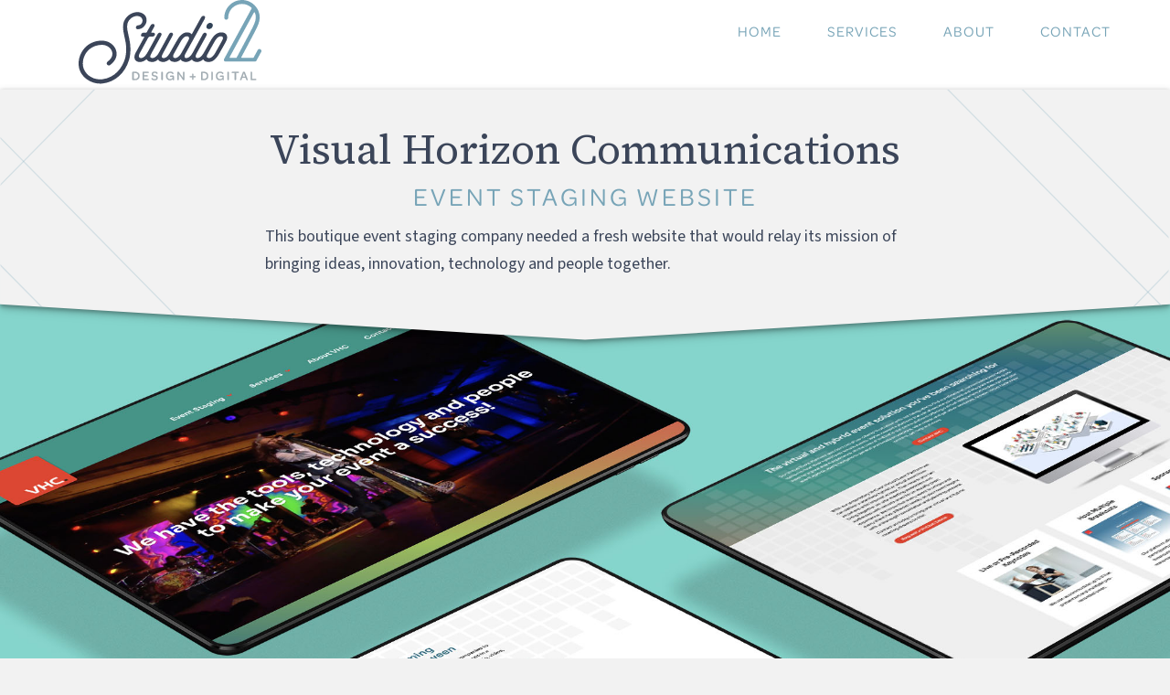

--- FILE ---
content_type: text/html; charset=UTF-8
request_url: https://studio2info.com/portfolio/visual-horizon-communications/
body_size: 24220
content:
<!DOCTYPE html>
<html lang="en-US">
<head>
<meta charset="UTF-8" />
<script>
var gform;gform||(document.addEventListener("gform_main_scripts_loaded",function(){gform.scriptsLoaded=!0}),document.addEventListener("gform/theme/scripts_loaded",function(){gform.themeScriptsLoaded=!0}),window.addEventListener("DOMContentLoaded",function(){gform.domLoaded=!0}),gform={domLoaded:!1,scriptsLoaded:!1,themeScriptsLoaded:!1,isFormEditor:()=>"function"==typeof InitializeEditor,callIfLoaded:function(o){return!(!gform.domLoaded||!gform.scriptsLoaded||!gform.themeScriptsLoaded&&!gform.isFormEditor()||(gform.isFormEditor()&&console.warn("The use of gform.initializeOnLoaded() is deprecated in the form editor context and will be removed in Gravity Forms 3.1."),o(),0))},initializeOnLoaded:function(o){gform.callIfLoaded(o)||(document.addEventListener("gform_main_scripts_loaded",()=>{gform.scriptsLoaded=!0,gform.callIfLoaded(o)}),document.addEventListener("gform/theme/scripts_loaded",()=>{gform.themeScriptsLoaded=!0,gform.callIfLoaded(o)}),window.addEventListener("DOMContentLoaded",()=>{gform.domLoaded=!0,gform.callIfLoaded(o)}))},hooks:{action:{},filter:{}},addAction:function(o,r,e,t){gform.addHook("action",o,r,e,t)},addFilter:function(o,r,e,t){gform.addHook("filter",o,r,e,t)},doAction:function(o){gform.doHook("action",o,arguments)},applyFilters:function(o){return gform.doHook("filter",o,arguments)},removeAction:function(o,r){gform.removeHook("action",o,r)},removeFilter:function(o,r,e){gform.removeHook("filter",o,r,e)},addHook:function(o,r,e,t,n){null==gform.hooks[o][r]&&(gform.hooks[o][r]=[]);var d=gform.hooks[o][r];null==n&&(n=r+"_"+d.length),gform.hooks[o][r].push({tag:n,callable:e,priority:t=null==t?10:t})},doHook:function(r,o,e){var t;if(e=Array.prototype.slice.call(e,1),null!=gform.hooks[r][o]&&((o=gform.hooks[r][o]).sort(function(o,r){return o.priority-r.priority}),o.forEach(function(o){"function"!=typeof(t=o.callable)&&(t=window[t]),"action"==r?t.apply(null,e):e[0]=t.apply(null,e)})),"filter"==r)return e[0]},removeHook:function(o,r,t,n){var e;null!=gform.hooks[o][r]&&(e=(e=gform.hooks[o][r]).filter(function(o,r,e){return!!(null!=n&&n!=o.tag||null!=t&&t!=o.priority)}),gform.hooks[o][r]=e)}});
</script>

<meta name='viewport' content='width=device-width, initial-scale=1.0' />
<meta http-equiv='X-UA-Compatible' content='IE=edge' />
<link rel="profile" href="https://gmpg.org/xfn/11" />
<meta name='robots' content='index, follow, max-image-preview:large, max-snippet:-1, max-video-preview:-1' />

	<!-- This site is optimized with the Yoast SEO plugin v26.8 - https://yoast.com/product/yoast-seo-wordpress/ -->
	<title>Visual Horizon Communications | Web Design</title>
	<link rel="canonical" href="https://studio2info.com/portfolio/visual-horizon-communications/" />
	<meta property="og:locale" content="en_US" />
	<meta property="og:type" content="article" />
	<meta property="og:title" content="Visual Horizon Communications | Web Design" />
	<meta property="og:url" content="https://studio2info.com/portfolio/visual-horizon-communications/" />
	<meta property="og:site_name" content="Studio 2 Graphic Design &amp; Web Design" />
	<meta property="article:modified_time" content="2024-07-25T14:12:34+00:00" />
	<meta property="og:image" content="https://studio2info.com/wp-content/uploads/2022/03/setup-portfolio-featured-image.jpg" />
	<meta property="og:image:width" content="1000" />
	<meta property="og:image:height" content="1000" />
	<meta property="og:image:type" content="image/jpeg" />
	<meta name="twitter:card" content="summary_large_image" />
	<script type="application/ld+json" class="yoast-schema-graph">{"@context":"https://schema.org","@graph":[{"@type":"WebPage","@id":"https://studio2info.com/portfolio/visual-horizon-communications/","url":"https://studio2info.com/portfolio/visual-horizon-communications/","name":"Visual Horizon Communications | Web Design","isPartOf":{"@id":"https://studio2info.com/#website"},"primaryImageOfPage":{"@id":"https://studio2info.com/portfolio/visual-horizon-communications/#primaryimage"},"image":{"@id":"https://studio2info.com/portfolio/visual-horizon-communications/#primaryimage"},"thumbnailUrl":"https://studio2info.com/wp-content/uploads/2022/03/setup-portfolio-featured-image.jpg","datePublished":"2022-06-09T19:28:51+00:00","dateModified":"2024-07-25T14:12:34+00:00","breadcrumb":{"@id":"https://studio2info.com/portfolio/visual-horizon-communications/#breadcrumb"},"inLanguage":"en-US","potentialAction":[{"@type":"ReadAction","target":["https://studio2info.com/portfolio/visual-horizon-communications/"]}]},{"@type":"ImageObject","inLanguage":"en-US","@id":"https://studio2info.com/portfolio/visual-horizon-communications/#primaryimage","url":"https://studio2info.com/wp-content/uploads/2022/03/setup-portfolio-featured-image.jpg","contentUrl":"https://studio2info.com/wp-content/uploads/2022/03/setup-portfolio-featured-image.jpg","width":1000,"height":1000},{"@type":"BreadcrumbList","@id":"https://studio2info.com/portfolio/visual-horizon-communications/#breadcrumb","itemListElement":[{"@type":"ListItem","position":1,"name":"Home","item":"https://studio2info.com/"},{"@type":"ListItem","position":2,"name":"Portfolio","item":"https://studio2info.com/portfolio/"},{"@type":"ListItem","position":3,"name":"Visual Horizon Communications"}]},{"@type":"WebSite","@id":"https://studio2info.com/#website","url":"https://studio2info.com/","name":"Studio 2 Graphic Design &amp; Web Design","description":"Graphic Design &amp; Web Design","potentialAction":[{"@type":"SearchAction","target":{"@type":"EntryPoint","urlTemplate":"https://studio2info.com/?s={search_term_string}"},"query-input":{"@type":"PropertyValueSpecification","valueRequired":true,"valueName":"search_term_string"}}],"inLanguage":"en-US"}]}</script>
	<!-- / Yoast SEO plugin. -->


<link rel='dns-prefetch' href='//fonts.googleapis.com' />
<link href='https://fonts.gstatic.com' crossorigin rel='preconnect' />
<link rel="alternate" type="application/rss+xml" title="Studio 2 Graphic Design &amp; Web Design &raquo; Feed" href="https://studio2info.com/feed/" />
<link rel="alternate" type="application/rss+xml" title="Studio 2 Graphic Design &amp; Web Design &raquo; Comments Feed" href="https://studio2info.com/comments/feed/" />
<link rel="alternate" title="oEmbed (JSON)" type="application/json+oembed" href="https://studio2info.com/wp-json/oembed/1.0/embed?url=https%3A%2F%2Fstudio2info.com%2Fportfolio%2Fvisual-horizon-communications%2F" />
<link rel="alternate" title="oEmbed (XML)" type="text/xml+oembed" href="https://studio2info.com/wp-json/oembed/1.0/embed?url=https%3A%2F%2Fstudio2info.com%2Fportfolio%2Fvisual-horizon-communications%2F&#038;format=xml" />
<link rel="preload" href="https://studio2info.com/wp-content/plugins/bb-plugin/fonts/fontawesome/5.15.4/webfonts/fa-solid-900.woff2" as="font" type="font/woff2" crossorigin="anonymous">
<link rel="preload" href="https://studio2info.com/wp-content/plugins/bb-plugin/fonts/fontawesome/5.15.4/webfonts/fa-regular-400.woff2" as="font" type="font/woff2" crossorigin="anonymous">
<style id='wp-img-auto-sizes-contain-inline-css'>
img:is([sizes=auto i],[sizes^="auto," i]){contain-intrinsic-size:3000px 1500px}
/*# sourceURL=wp-img-auto-sizes-contain-inline-css */
</style>
<style id='wp-emoji-styles-inline-css'>

	img.wp-smiley, img.emoji {
		display: inline !important;
		border: none !important;
		box-shadow: none !important;
		height: 1em !important;
		width: 1em !important;
		margin: 0 0.07em !important;
		vertical-align: -0.1em !important;
		background: none !important;
		padding: 0 !important;
	}
/*# sourceURL=wp-emoji-styles-inline-css */
</style>
<style id='wp-block-library-inline-css'>
:root{--wp-block-synced-color:#7a00df;--wp-block-synced-color--rgb:122,0,223;--wp-bound-block-color:var(--wp-block-synced-color);--wp-editor-canvas-background:#ddd;--wp-admin-theme-color:#007cba;--wp-admin-theme-color--rgb:0,124,186;--wp-admin-theme-color-darker-10:#006ba1;--wp-admin-theme-color-darker-10--rgb:0,107,160.5;--wp-admin-theme-color-darker-20:#005a87;--wp-admin-theme-color-darker-20--rgb:0,90,135;--wp-admin-border-width-focus:2px}@media (min-resolution:192dpi){:root{--wp-admin-border-width-focus:1.5px}}.wp-element-button{cursor:pointer}:root .has-very-light-gray-background-color{background-color:#eee}:root .has-very-dark-gray-background-color{background-color:#313131}:root .has-very-light-gray-color{color:#eee}:root .has-very-dark-gray-color{color:#313131}:root .has-vivid-green-cyan-to-vivid-cyan-blue-gradient-background{background:linear-gradient(135deg,#00d084,#0693e3)}:root .has-purple-crush-gradient-background{background:linear-gradient(135deg,#34e2e4,#4721fb 50%,#ab1dfe)}:root .has-hazy-dawn-gradient-background{background:linear-gradient(135deg,#faaca8,#dad0ec)}:root .has-subdued-olive-gradient-background{background:linear-gradient(135deg,#fafae1,#67a671)}:root .has-atomic-cream-gradient-background{background:linear-gradient(135deg,#fdd79a,#004a59)}:root .has-nightshade-gradient-background{background:linear-gradient(135deg,#330968,#31cdcf)}:root .has-midnight-gradient-background{background:linear-gradient(135deg,#020381,#2874fc)}:root{--wp--preset--font-size--normal:16px;--wp--preset--font-size--huge:42px}.has-regular-font-size{font-size:1em}.has-larger-font-size{font-size:2.625em}.has-normal-font-size{font-size:var(--wp--preset--font-size--normal)}.has-huge-font-size{font-size:var(--wp--preset--font-size--huge)}.has-text-align-center{text-align:center}.has-text-align-left{text-align:left}.has-text-align-right{text-align:right}.has-fit-text{white-space:nowrap!important}#end-resizable-editor-section{display:none}.aligncenter{clear:both}.items-justified-left{justify-content:flex-start}.items-justified-center{justify-content:center}.items-justified-right{justify-content:flex-end}.items-justified-space-between{justify-content:space-between}.screen-reader-text{border:0;clip-path:inset(50%);height:1px;margin:-1px;overflow:hidden;padding:0;position:absolute;width:1px;word-wrap:normal!important}.screen-reader-text:focus{background-color:#ddd;clip-path:none;color:#444;display:block;font-size:1em;height:auto;left:5px;line-height:normal;padding:15px 23px 14px;text-decoration:none;top:5px;width:auto;z-index:100000}html :where(.has-border-color){border-style:solid}html :where([style*=border-top-color]){border-top-style:solid}html :where([style*=border-right-color]){border-right-style:solid}html :where([style*=border-bottom-color]){border-bottom-style:solid}html :where([style*=border-left-color]){border-left-style:solid}html :where([style*=border-width]){border-style:solid}html :where([style*=border-top-width]){border-top-style:solid}html :where([style*=border-right-width]){border-right-style:solid}html :where([style*=border-bottom-width]){border-bottom-style:solid}html :where([style*=border-left-width]){border-left-style:solid}html :where(img[class*=wp-image-]){height:auto;max-width:100%}:where(figure){margin:0 0 1em}html :where(.is-position-sticky){--wp-admin--admin-bar--position-offset:var(--wp-admin--admin-bar--height,0px)}@media screen and (max-width:600px){html :where(.is-position-sticky){--wp-admin--admin-bar--position-offset:0px}}

/*# sourceURL=wp-block-library-inline-css */
</style><style id='global-styles-inline-css'>
:root{--wp--preset--aspect-ratio--square: 1;--wp--preset--aspect-ratio--4-3: 4/3;--wp--preset--aspect-ratio--3-4: 3/4;--wp--preset--aspect-ratio--3-2: 3/2;--wp--preset--aspect-ratio--2-3: 2/3;--wp--preset--aspect-ratio--16-9: 16/9;--wp--preset--aspect-ratio--9-16: 9/16;--wp--preset--color--black: #000000;--wp--preset--color--cyan-bluish-gray: #abb8c3;--wp--preset--color--white: #ffffff;--wp--preset--color--pale-pink: #f78da7;--wp--preset--color--vivid-red: #cf2e2e;--wp--preset--color--luminous-vivid-orange: #ff6900;--wp--preset--color--luminous-vivid-amber: #fcb900;--wp--preset--color--light-green-cyan: #7bdcb5;--wp--preset--color--vivid-green-cyan: #00d084;--wp--preset--color--pale-cyan-blue: #8ed1fc;--wp--preset--color--vivid-cyan-blue: #0693e3;--wp--preset--color--vivid-purple: #9b51e0;--wp--preset--color--fl-heading-text: #3b4559;--wp--preset--color--fl-body-bg: #f2f2f2;--wp--preset--color--fl-body-text: #3b4559;--wp--preset--color--fl-accent: #3b4559;--wp--preset--color--fl-accent-hover: #77a4b7;--wp--preset--color--fl-topbar-bg: #ffffff;--wp--preset--color--fl-topbar-text: #000000;--wp--preset--color--fl-topbar-link: #428bca;--wp--preset--color--fl-topbar-hover: #428bca;--wp--preset--color--fl-header-bg: #ffffff;--wp--preset--color--fl-header-text: #000000;--wp--preset--color--fl-header-link: #428bca;--wp--preset--color--fl-header-hover: #428bca;--wp--preset--color--fl-nav-bg: #ffffff;--wp--preset--color--fl-nav-link: #428bca;--wp--preset--color--fl-nav-hover: #428bca;--wp--preset--color--fl-content-bg: #ffffff;--wp--preset--color--fl-footer-widgets-bg: #ffffff;--wp--preset--color--fl-footer-widgets-text: #000000;--wp--preset--color--fl-footer-widgets-link: #428bca;--wp--preset--color--fl-footer-widgets-hover: #428bca;--wp--preset--color--fl-footer-bg: #ffffff;--wp--preset--color--fl-footer-text: #000000;--wp--preset--color--fl-footer-link: #428bca;--wp--preset--color--fl-footer-hover: #428bca;--wp--preset--gradient--vivid-cyan-blue-to-vivid-purple: linear-gradient(135deg,rgb(6,147,227) 0%,rgb(155,81,224) 100%);--wp--preset--gradient--light-green-cyan-to-vivid-green-cyan: linear-gradient(135deg,rgb(122,220,180) 0%,rgb(0,208,130) 100%);--wp--preset--gradient--luminous-vivid-amber-to-luminous-vivid-orange: linear-gradient(135deg,rgb(252,185,0) 0%,rgb(255,105,0) 100%);--wp--preset--gradient--luminous-vivid-orange-to-vivid-red: linear-gradient(135deg,rgb(255,105,0) 0%,rgb(207,46,46) 100%);--wp--preset--gradient--very-light-gray-to-cyan-bluish-gray: linear-gradient(135deg,rgb(238,238,238) 0%,rgb(169,184,195) 100%);--wp--preset--gradient--cool-to-warm-spectrum: linear-gradient(135deg,rgb(74,234,220) 0%,rgb(151,120,209) 20%,rgb(207,42,186) 40%,rgb(238,44,130) 60%,rgb(251,105,98) 80%,rgb(254,248,76) 100%);--wp--preset--gradient--blush-light-purple: linear-gradient(135deg,rgb(255,206,236) 0%,rgb(152,150,240) 100%);--wp--preset--gradient--blush-bordeaux: linear-gradient(135deg,rgb(254,205,165) 0%,rgb(254,45,45) 50%,rgb(107,0,62) 100%);--wp--preset--gradient--luminous-dusk: linear-gradient(135deg,rgb(255,203,112) 0%,rgb(199,81,192) 50%,rgb(65,88,208) 100%);--wp--preset--gradient--pale-ocean: linear-gradient(135deg,rgb(255,245,203) 0%,rgb(182,227,212) 50%,rgb(51,167,181) 100%);--wp--preset--gradient--electric-grass: linear-gradient(135deg,rgb(202,248,128) 0%,rgb(113,206,126) 100%);--wp--preset--gradient--midnight: linear-gradient(135deg,rgb(2,3,129) 0%,rgb(40,116,252) 100%);--wp--preset--font-size--small: 13px;--wp--preset--font-size--medium: 20px;--wp--preset--font-size--large: 36px;--wp--preset--font-size--x-large: 42px;--wp--preset--spacing--20: 0.44rem;--wp--preset--spacing--30: 0.67rem;--wp--preset--spacing--40: 1rem;--wp--preset--spacing--50: 1.5rem;--wp--preset--spacing--60: 2.25rem;--wp--preset--spacing--70: 3.38rem;--wp--preset--spacing--80: 5.06rem;--wp--preset--shadow--natural: 6px 6px 9px rgba(0, 0, 0, 0.2);--wp--preset--shadow--deep: 12px 12px 50px rgba(0, 0, 0, 0.4);--wp--preset--shadow--sharp: 6px 6px 0px rgba(0, 0, 0, 0.2);--wp--preset--shadow--outlined: 6px 6px 0px -3px rgb(255, 255, 255), 6px 6px rgb(0, 0, 0);--wp--preset--shadow--crisp: 6px 6px 0px rgb(0, 0, 0);}:where(.is-layout-flex){gap: 0.5em;}:where(.is-layout-grid){gap: 0.5em;}body .is-layout-flex{display: flex;}.is-layout-flex{flex-wrap: wrap;align-items: center;}.is-layout-flex > :is(*, div){margin: 0;}body .is-layout-grid{display: grid;}.is-layout-grid > :is(*, div){margin: 0;}:where(.wp-block-columns.is-layout-flex){gap: 2em;}:where(.wp-block-columns.is-layout-grid){gap: 2em;}:where(.wp-block-post-template.is-layout-flex){gap: 1.25em;}:where(.wp-block-post-template.is-layout-grid){gap: 1.25em;}.has-black-color{color: var(--wp--preset--color--black) !important;}.has-cyan-bluish-gray-color{color: var(--wp--preset--color--cyan-bluish-gray) !important;}.has-white-color{color: var(--wp--preset--color--white) !important;}.has-pale-pink-color{color: var(--wp--preset--color--pale-pink) !important;}.has-vivid-red-color{color: var(--wp--preset--color--vivid-red) !important;}.has-luminous-vivid-orange-color{color: var(--wp--preset--color--luminous-vivid-orange) !important;}.has-luminous-vivid-amber-color{color: var(--wp--preset--color--luminous-vivid-amber) !important;}.has-light-green-cyan-color{color: var(--wp--preset--color--light-green-cyan) !important;}.has-vivid-green-cyan-color{color: var(--wp--preset--color--vivid-green-cyan) !important;}.has-pale-cyan-blue-color{color: var(--wp--preset--color--pale-cyan-blue) !important;}.has-vivid-cyan-blue-color{color: var(--wp--preset--color--vivid-cyan-blue) !important;}.has-vivid-purple-color{color: var(--wp--preset--color--vivid-purple) !important;}.has-black-background-color{background-color: var(--wp--preset--color--black) !important;}.has-cyan-bluish-gray-background-color{background-color: var(--wp--preset--color--cyan-bluish-gray) !important;}.has-white-background-color{background-color: var(--wp--preset--color--white) !important;}.has-pale-pink-background-color{background-color: var(--wp--preset--color--pale-pink) !important;}.has-vivid-red-background-color{background-color: var(--wp--preset--color--vivid-red) !important;}.has-luminous-vivid-orange-background-color{background-color: var(--wp--preset--color--luminous-vivid-orange) !important;}.has-luminous-vivid-amber-background-color{background-color: var(--wp--preset--color--luminous-vivid-amber) !important;}.has-light-green-cyan-background-color{background-color: var(--wp--preset--color--light-green-cyan) !important;}.has-vivid-green-cyan-background-color{background-color: var(--wp--preset--color--vivid-green-cyan) !important;}.has-pale-cyan-blue-background-color{background-color: var(--wp--preset--color--pale-cyan-blue) !important;}.has-vivid-cyan-blue-background-color{background-color: var(--wp--preset--color--vivid-cyan-blue) !important;}.has-vivid-purple-background-color{background-color: var(--wp--preset--color--vivid-purple) !important;}.has-black-border-color{border-color: var(--wp--preset--color--black) !important;}.has-cyan-bluish-gray-border-color{border-color: var(--wp--preset--color--cyan-bluish-gray) !important;}.has-white-border-color{border-color: var(--wp--preset--color--white) !important;}.has-pale-pink-border-color{border-color: var(--wp--preset--color--pale-pink) !important;}.has-vivid-red-border-color{border-color: var(--wp--preset--color--vivid-red) !important;}.has-luminous-vivid-orange-border-color{border-color: var(--wp--preset--color--luminous-vivid-orange) !important;}.has-luminous-vivid-amber-border-color{border-color: var(--wp--preset--color--luminous-vivid-amber) !important;}.has-light-green-cyan-border-color{border-color: var(--wp--preset--color--light-green-cyan) !important;}.has-vivid-green-cyan-border-color{border-color: var(--wp--preset--color--vivid-green-cyan) !important;}.has-pale-cyan-blue-border-color{border-color: var(--wp--preset--color--pale-cyan-blue) !important;}.has-vivid-cyan-blue-border-color{border-color: var(--wp--preset--color--vivid-cyan-blue) !important;}.has-vivid-purple-border-color{border-color: var(--wp--preset--color--vivid-purple) !important;}.has-vivid-cyan-blue-to-vivid-purple-gradient-background{background: var(--wp--preset--gradient--vivid-cyan-blue-to-vivid-purple) !important;}.has-light-green-cyan-to-vivid-green-cyan-gradient-background{background: var(--wp--preset--gradient--light-green-cyan-to-vivid-green-cyan) !important;}.has-luminous-vivid-amber-to-luminous-vivid-orange-gradient-background{background: var(--wp--preset--gradient--luminous-vivid-amber-to-luminous-vivid-orange) !important;}.has-luminous-vivid-orange-to-vivid-red-gradient-background{background: var(--wp--preset--gradient--luminous-vivid-orange-to-vivid-red) !important;}.has-very-light-gray-to-cyan-bluish-gray-gradient-background{background: var(--wp--preset--gradient--very-light-gray-to-cyan-bluish-gray) !important;}.has-cool-to-warm-spectrum-gradient-background{background: var(--wp--preset--gradient--cool-to-warm-spectrum) !important;}.has-blush-light-purple-gradient-background{background: var(--wp--preset--gradient--blush-light-purple) !important;}.has-blush-bordeaux-gradient-background{background: var(--wp--preset--gradient--blush-bordeaux) !important;}.has-luminous-dusk-gradient-background{background: var(--wp--preset--gradient--luminous-dusk) !important;}.has-pale-ocean-gradient-background{background: var(--wp--preset--gradient--pale-ocean) !important;}.has-electric-grass-gradient-background{background: var(--wp--preset--gradient--electric-grass) !important;}.has-midnight-gradient-background{background: var(--wp--preset--gradient--midnight) !important;}.has-small-font-size{font-size: var(--wp--preset--font-size--small) !important;}.has-medium-font-size{font-size: var(--wp--preset--font-size--medium) !important;}.has-large-font-size{font-size: var(--wp--preset--font-size--large) !important;}.has-x-large-font-size{font-size: var(--wp--preset--font-size--x-large) !important;}
/*# sourceURL=global-styles-inline-css */
</style>

<style id='classic-theme-styles-inline-css'>
/*! This file is auto-generated */
.wp-block-button__link{color:#fff;background-color:#32373c;border-radius:9999px;box-shadow:none;text-decoration:none;padding:calc(.667em + 2px) calc(1.333em + 2px);font-size:1.125em}.wp-block-file__button{background:#32373c;color:#fff;text-decoration:none}
/*# sourceURL=/wp-includes/css/classic-themes.min.css */
</style>
<link rel='stylesheet' id='font-awesome-5-css' href='https://studio2info.com/wp-content/plugins/bb-plugin/fonts/fontawesome/5.15.4/css/all.min.css?ver=2.10.0.5' media='all' />
<link rel='stylesheet' id='jquery-bxslider-css' href='https://studio2info.com/wp-content/plugins/bb-plugin/css/jquery.bxslider.css?ver=2.10.0.5' media='all' />
<link rel='stylesheet' id='pp-owl-carousel-css' href='https://studio2info.com/wp-content/plugins/bbpowerpack/assets/css/owl.carousel.css?ver=2.40.10' media='all' />
<link rel='stylesheet' id='pp-owl-carousel-theme-css' href='https://studio2info.com/wp-content/plugins/bbpowerpack/assets/css/owl.theme.css?ver=2.40.10' media='all' />
<link rel='stylesheet' id='fl-builder-layout-bundle-d30f5a8878577b42dd4203254456974d-css' href='https://studio2info.com/wp-content/uploads/bb-plugin/cache/d30f5a8878577b42dd4203254456974d-layout-bundle.css?ver=2.10.0.5-1.5.2.1' media='all' />
<link rel='stylesheet' id='jquery-magnificpopup-css' href='https://studio2info.com/wp-content/plugins/bb-plugin/css/jquery.magnificpopup.min.css?ver=2.10.0.5' media='all' />
<link rel='stylesheet' id='bootstrap-css' href='https://studio2info.com/wp-content/themes/bb-theme/css/bootstrap.min.css?ver=1.7.19.1' media='all' />
<link rel='stylesheet' id='fl-automator-skin-css' href='https://studio2info.com/wp-content/uploads/bb-theme/skin-69330f9246321.css?ver=1.7.19.1' media='all' />
<link rel='stylesheet' id='fl-child-theme-css' href='https://studio2info.com/wp-content/themes/bb-theme-child/style.css?ver=6.9' media='all' />
<link rel='stylesheet' id='pp-animate-css' href='https://studio2info.com/wp-content/plugins/bbpowerpack/assets/css/animate.min.css?ver=3.5.1' media='all' />
<link rel='stylesheet' id='fl-builder-google-fonts-e1a71c2226e7fddffb399038b1a89e80-css' href='//fonts.googleapis.com/css?family=Source+Sans+3%3A400%2C300%2C700%7CSource+Serif+4%3A400&#038;ver=6.9' media='all' />
<script src="https://studio2info.com/wp-content/plugins/svg-support/vendor/DOMPurify/DOMPurify.min.js?ver=2.5.8" id="bodhi-dompurify-library-js"></script>
<script src="https://studio2info.com/wp-includes/js/jquery/jquery.min.js?ver=3.7.1" id="jquery-core-js"></script>
<script src="https://studio2info.com/wp-includes/js/jquery/jquery-migrate.min.js?ver=3.4.1" id="jquery-migrate-js"></script>
<script id="bodhi_svg_inline-js-extra">
var svgSettings = {"skipNested":""};
//# sourceURL=bodhi_svg_inline-js-extra
</script>
<script src="https://studio2info.com/wp-content/plugins/svg-support/js/min/svgs-inline-min.js" id="bodhi_svg_inline-js"></script>
<script id="bodhi_svg_inline-js-after">
cssTarget={"Bodhi":"img.style-svg","ForceInlineSVG":"style-svg"};ForceInlineSVGActive="false";frontSanitizationEnabled="on";
//# sourceURL=bodhi_svg_inline-js-after
</script>
<link rel="https://api.w.org/" href="https://studio2info.com/wp-json/" /><link rel="alternate" title="JSON" type="application/json" href="https://studio2info.com/wp-json/wp/v2/portfolio/4629" /><link rel="EditURI" type="application/rsd+xml" title="RSD" href="https://studio2info.com/xmlrpc.php?rsd" />
<meta name="generator" content="WordPress 6.9" />
<link rel='shortlink' href='https://studio2info.com/?p=4629' />
		<script>
			var bb_powerpack = {
				version: '2.40.10',
				getAjaxUrl: function() { return atob( 'aHR0cHM6Ly9zdHVkaW8yaW5mby5jb20vd3AtYWRtaW4vYWRtaW4tYWpheC5waHA=' ); },
				callback: function() {},
				mapMarkerData: {},
				post_id: '4629',
				search_term: '',
				current_page: 'https://studio2info.com/portfolio/visual-horizon-communications/',
				conditionals: {
					is_front_page: false,
					is_home: false,
					is_archive: false,
					current_post_type: '',
					is_tax: false,
										is_author: false,
					current_author: false,
					is_search: false,
									}
			};
		</script>
		<style>.recentcomments a{display:inline !important;padding:0 !important;margin:0 !important;}</style><link rel="icon" href="https://studio2info.com/wp-content/uploads/2018/10/cropped-studio2_logo_favicon2-32x32.png" sizes="32x32" />
<link rel="icon" href="https://studio2info.com/wp-content/uploads/2018/10/cropped-studio2_logo_favicon2-192x192.png" sizes="192x192" />
<link rel="apple-touch-icon" href="https://studio2info.com/wp-content/uploads/2018/10/cropped-studio2_logo_favicon2-180x180.png" />
<meta name="msapplication-TileImage" content="https://studio2info.com/wp-content/uploads/2018/10/cropped-studio2_logo_favicon2-270x270.png" />
<noscript><style id="rocket-lazyload-nojs-css">.rll-youtube-player, [data-lazy-src]{display:none !important;}</style></noscript><link rel="stylesheet" href="https://use.typekit.net/fqa5coj.css">
<!-- Google tag (gtag.js) -->
<script async src="https://www.googletagmanager.com/gtag/js?id=G-2M8KK1B4RM"></script>
<script>
  window.dataLayer = window.dataLayer || [];
  function gtag(){dataLayer.push(arguments);}
  gtag('js', new Date());

  gtag('config', 'G-2M8KK1B4RM');
</script>
<!-- Google tag (gtag.js) -->
<script async src="https://www.googletagmanager.com/gtag/js?id=AW-1005191597"></script>
<script>
  window.dataLayer = window.dataLayer || [];
  function gtag(){dataLayer.push(arguments);}
  gtag('js', new Date());

  gtag('config', 'AW-1005191597');
</script>
<meta name="generator" content="WP Rocket 3.20.3" data-wpr-features="wpr_lazyload_images wpr_lazyload_iframes wpr_preload_links wpr_desktop" /></head>
<body class="wp-singular portfolio-template-default single single-portfolio postid-4629 wp-theme-bb-theme wp-child-theme-bb-theme-child fl-builder-2-10-0-5 fl-themer-1-5-2-1 fl-theme-1-7-19-1 fl-no-js cookies-not-set fl-theme-builder-header fl-theme-builder-header-header fl-theme-builder-footer fl-theme-builder-footer-footer fl-theme-builder-singular fl-theme-builder-singular-project-singular fl-framework-bootstrap fl-preset-default fl-full-width fl-search-active" itemscope="itemscope" itemtype="https://schema.org/WebPage">
<a aria-label="Skip to content" class="fl-screen-reader-text" href="#fl-main-content">Skip to content</a><div data-rocket-location-hash="d434d8484ca3c7ebe008e10ddf366009" class="fl-page">
	<header data-rocket-location-hash="1a69afe3fab388aab1c66ef79efcf6c9" class="fl-builder-content fl-builder-content-13 fl-builder-global-templates-locked" data-post-id="13" data-type="header" data-sticky="1" data-sticky-on="" data-sticky-breakpoint="medium" data-shrink="1" data-overlay="0" data-overlay-bg="transparent" data-shrink-image-height="50px" role="banner" itemscope="itemscope" itemtype="http://schema.org/WPHeader"><div data-rocket-location-hash="31476e3139e1b8930876fce374f6005a" class="fl-row fl-row-full-width fl-row-bg-color fl-node-5b5f6b5461280 fl-row-default-height fl-row-align-center" data-node="5b5f6b5461280">
	<div class="fl-row-content-wrap">
		<div class="uabb-row-separator uabb-top-row-separator" >
</div>
						<div class="fl-row-content fl-row-fixed-width fl-node-content">
		
<div class="fl-col-group fl-node-5b5f6b54612b9 fl-col-group-equal-height fl-col-group-align-center fl-col-group-custom-width" data-node="5b5f6b54612b9">
			<div class="fl-col fl-node-5b5f6b54612f1 fl-col-bg-color fl-col-small fl-col-small-full-width fl-col-small-custom-width" data-node="5b5f6b54612f1">
	<div class="fl-col-content fl-node-content"><div class="fl-module fl-module-photo fl-node-5d4312ac31a77" data-node="5d4312ac31a77">
	<div class="fl-module-content fl-node-content">
		<div role="figure" class="fl-photo fl-photo-align-center" itemscope itemtype="https://schema.org/ImageObject">
	<div class="fl-photo-content fl-photo-img-svg">
				<a href="/home" target="_self" itemprop="url">
				<img decoding="async" class="fl-photo-img wp-image-2329 size-full" src="https://studio2info.com/wp-content/uploads/2019/08/Studio2-Design-Digital.svg" alt="Studio2 Design + Digital" height="92px" width="200px" title="Studio2 Design + Digital"  data-no-lazy="1" itemprop="image" />
				</a>
					</div>
	</div>
	</div>
</div>
</div>
</div>
			<div class="fl-col fl-node-5b5f6b5461328 fl-col-bg-color fl-col-small-custom-width" data-node="5b5f6b5461328">
	<div class="fl-col-content fl-node-content"><div class="fl-module fl-module-uabb-advanced-menu fl-node-5b5f77abd9cc2 s2-main-nav" data-node="5b5f77abd9cc2">
	<div class="fl-module-content fl-node-content">
			<div class="uabb-creative-menu
	 uabb-creative-menu-accordion-collapse	uabb-menu-default">
		<div class="uabb-creative-menu-mobile-toggle-container"><div class="uabb-creative-menu-mobile-toggle hamburger" tabindex="0"><div class="uabb-svg-container"><svg title="uabb-menu-toggle" version="1.1" class="hamburger-menu" xmlns="https://www.w3.org/2000/svg" xmlns:xlink="https://www.w3.org/1999/xlink" viewBox="0 0 50 50">
<rect class="uabb-hamburger-menu-top" width="50" height="10"/>
<rect class="uabb-hamburger-menu-middle" y="20" width="50" height="10"/>
<rect class="uabb-hamburger-menu-bottom" y="40" width="50" height="10"/>
</svg>
</div></div></div>			<div class="uabb-clear"></div>
					<ul id="menu-main" class="menu uabb-creative-menu-horizontal uabb-toggle-none"><li id="menu-item-2372" class="menu-item menu-item-type-post_type menu-item-object-page menu-item-home uabb-creative-menu uabb-cm-style"><a href="https://studio2info.com/"><span class="menu-item-text">Home</span></a></li>
<li id="menu-item-2452" class="menu-item menu-item-type-custom menu-item-object-custom menu-item-has-children uabb-has-submenu uabb-creative-menu uabb-cm-style" aria-haspopup="true"><div class="uabb-has-submenu-container"><a href="#"><span class="menu-item-text">Services<span class="uabb-menu-toggle"></span></span></a></div>
<ul class="sub-menu">
	<li id="menu-item-2826" class="menu-item menu-item-type-post_type menu-item-object-page uabb-creative-menu uabb-cm-style"><a href="https://studio2info.com/web-design/"><span class="menu-item-text">Web Design</span></a></li>
	<li id="menu-item-2824" class="menu-item menu-item-type-post_type menu-item-object-page uabb-creative-menu uabb-cm-style"><a href="https://studio2info.com/package-design/"><span class="menu-item-text">Package Design</span></a></li>
	<li id="menu-item-2932" class="menu-item menu-item-type-post_type menu-item-object-page uabb-creative-menu uabb-cm-style"><a href="https://studio2info.com/graphic-design/"><span class="menu-item-text">Graphic Design</span></a></li>
	<li id="menu-item-2823" class="menu-item menu-item-type-post_type menu-item-object-page uabb-creative-menu uabb-cm-style"><a href="https://studio2info.com/logo-design/"><span class="menu-item-text">Logo Design</span></a></li>
	<li id="menu-item-2822" class="menu-item menu-item-type-post_type menu-item-object-page uabb-creative-menu uabb-cm-style"><a href="https://studio2info.com/branding/"><span class="menu-item-text">Branding</span></a></li>
	<li id="menu-item-2825" class="menu-item menu-item-type-post_type menu-item-object-page uabb-creative-menu uabb-cm-style"><a href="https://studio2info.com/communications/"><span class="menu-item-text">Communications</span></a></li>
	<li id="menu-item-2827" class="menu-item menu-item-type-post_type menu-item-object-page uabb-creative-menu uabb-cm-style"><a href="https://studio2info.com/web-hosting-and-support/"><span class="menu-item-text">Web Hosting and Support</span></a></li>
</ul>
</li>
<li id="menu-item-2981" class="s2-about-navitem menu-item menu-item-type-custom menu-item-object-custom menu-item-has-children uabb-has-submenu uabb-creative-menu uabb-cm-style" aria-haspopup="true"><div class="uabb-has-submenu-container"><a href="/about-studio2"><span class="menu-item-text">About<span class="uabb-menu-toggle"></span></span></a></div>
<ul class="sub-menu">
	<li id="menu-item-2990" class="menu-item menu-item-type-post_type menu-item-object-page uabb-creative-menu uabb-cm-style"><a href="https://studio2info.com/about-studio2/"><span class="menu-item-text">About Studio2</span></a></li>
	<li id="menu-item-2989" class="menu-item menu-item-type-post_type menu-item-object-page uabb-creative-menu uabb-cm-style"><a href="https://studio2info.com/meet-the-team/"><span class="menu-item-text">Meet the Team</span></a></li>
	<li id="menu-item-3046" class="menu-item menu-item-type-custom menu-item-object-custom uabb-creative-menu uabb-cm-style"><a href="/awards"><span class="menu-item-text">Awards</span></a></li>
	<li id="menu-item-3164" class="menu-item menu-item-type-post_type menu-item-object-page current_page_parent uabb-creative-menu uabb-cm-style"><a href="https://studio2info.com/blog/"><span class="menu-item-text">Blog</span></a></li>
</ul>
</li>
<li id="menu-item-5174" class="menu-item menu-item-type-custom menu-item-object-custom menu-item-has-children uabb-has-submenu uabb-creative-menu uabb-cm-style" aria-haspopup="true"><div class="uabb-has-submenu-container"><a href="#"><span class="menu-item-text">Contact<span class="uabb-menu-toggle"></span></span></a></div>
<ul class="sub-menu">
	<li id="menu-item-28" class="menu-item menu-item-type-post_type menu-item-object-page uabb-creative-menu uabb-cm-style"><a href="https://studio2info.com/contact/"><span class="menu-item-text">St. Paul, MN</span></a></li>
	<li id="menu-item-5175" class="menu-item menu-item-type-post_type menu-item-object-page uabb-creative-menu uabb-cm-style"><a href="https://studio2info.com/contact-copy/"><span class="menu-item-text">Holland, MI</span></a></li>
</ul>
</li>
</ul>	</div>

	<div class="uabb-creative-menu-mobile-toggle-container"><div class="uabb-creative-menu-mobile-toggle hamburger" tabindex="0"><div class="uabb-svg-container"><svg title="uabb-menu-toggle" version="1.1" class="hamburger-menu" xmlns="https://www.w3.org/2000/svg" xmlns:xlink="https://www.w3.org/1999/xlink" viewBox="0 0 50 50">
<rect class="uabb-hamburger-menu-top" width="50" height="10"/>
<rect class="uabb-hamburger-menu-middle" y="20" width="50" height="10"/>
<rect class="uabb-hamburger-menu-bottom" y="40" width="50" height="10"/>
</svg>
</div></div></div>			<div class="uabb-creative-menu
			 uabb-creative-menu-accordion-collapse			off-canvas">
				<div class="uabb-clear"></div>
				<div class="uabb-off-canvas-menu uabb-menu-right"> <div class="uabb-menu-close-btn">×</div>						<ul id="menu-main-1" class="menu uabb-creative-menu-horizontal uabb-toggle-none"><li id="menu-item-2372" class="menu-item menu-item-type-post_type menu-item-object-page menu-item-home uabb-creative-menu uabb-cm-style"><a href="https://studio2info.com/"><span class="menu-item-text">Home</span></a></li>
<li id="menu-item-2452" class="menu-item menu-item-type-custom menu-item-object-custom menu-item-has-children uabb-has-submenu uabb-creative-menu uabb-cm-style" aria-haspopup="true"><div class="uabb-has-submenu-container"><a href="#"><span class="menu-item-text">Services<span class="uabb-menu-toggle"></span></span></a></div>
<ul class="sub-menu">
	<li id="menu-item-2826" class="menu-item menu-item-type-post_type menu-item-object-page uabb-creative-menu uabb-cm-style"><a href="https://studio2info.com/web-design/"><span class="menu-item-text">Web Design</span></a></li>
	<li id="menu-item-2824" class="menu-item menu-item-type-post_type menu-item-object-page uabb-creative-menu uabb-cm-style"><a href="https://studio2info.com/package-design/"><span class="menu-item-text">Package Design</span></a></li>
	<li id="menu-item-2932" class="menu-item menu-item-type-post_type menu-item-object-page uabb-creative-menu uabb-cm-style"><a href="https://studio2info.com/graphic-design/"><span class="menu-item-text">Graphic Design</span></a></li>
	<li id="menu-item-2823" class="menu-item menu-item-type-post_type menu-item-object-page uabb-creative-menu uabb-cm-style"><a href="https://studio2info.com/logo-design/"><span class="menu-item-text">Logo Design</span></a></li>
	<li id="menu-item-2822" class="menu-item menu-item-type-post_type menu-item-object-page uabb-creative-menu uabb-cm-style"><a href="https://studio2info.com/branding/"><span class="menu-item-text">Branding</span></a></li>
	<li id="menu-item-2825" class="menu-item menu-item-type-post_type menu-item-object-page uabb-creative-menu uabb-cm-style"><a href="https://studio2info.com/communications/"><span class="menu-item-text">Communications</span></a></li>
	<li id="menu-item-2827" class="menu-item menu-item-type-post_type menu-item-object-page uabb-creative-menu uabb-cm-style"><a href="https://studio2info.com/web-hosting-and-support/"><span class="menu-item-text">Web Hosting and Support</span></a></li>
</ul>
</li>
<li id="menu-item-2981" class="s2-about-navitem menu-item menu-item-type-custom menu-item-object-custom menu-item-has-children uabb-has-submenu uabb-creative-menu uabb-cm-style" aria-haspopup="true"><div class="uabb-has-submenu-container"><a href="/about-studio2"><span class="menu-item-text">About<span class="uabb-menu-toggle"></span></span></a></div>
<ul class="sub-menu">
	<li id="menu-item-2990" class="menu-item menu-item-type-post_type menu-item-object-page uabb-creative-menu uabb-cm-style"><a href="https://studio2info.com/about-studio2/"><span class="menu-item-text">About Studio2</span></a></li>
	<li id="menu-item-2989" class="menu-item menu-item-type-post_type menu-item-object-page uabb-creative-menu uabb-cm-style"><a href="https://studio2info.com/meet-the-team/"><span class="menu-item-text">Meet the Team</span></a></li>
	<li id="menu-item-3046" class="menu-item menu-item-type-custom menu-item-object-custom uabb-creative-menu uabb-cm-style"><a href="/awards"><span class="menu-item-text">Awards</span></a></li>
	<li id="menu-item-3164" class="menu-item menu-item-type-post_type menu-item-object-page current_page_parent uabb-creative-menu uabb-cm-style"><a href="https://studio2info.com/blog/"><span class="menu-item-text">Blog</span></a></li>
</ul>
</li>
<li id="menu-item-5174" class="menu-item menu-item-type-custom menu-item-object-custom menu-item-has-children uabb-has-submenu uabb-creative-menu uabb-cm-style" aria-haspopup="true"><div class="uabb-has-submenu-container"><a href="#"><span class="menu-item-text">Contact<span class="uabb-menu-toggle"></span></span></a></div>
<ul class="sub-menu">
	<li id="menu-item-28" class="menu-item menu-item-type-post_type menu-item-object-page uabb-creative-menu uabb-cm-style"><a href="https://studio2info.com/contact/"><span class="menu-item-text">St. Paul, MN</span></a></li>
	<li id="menu-item-5175" class="menu-item menu-item-type-post_type menu-item-object-page uabb-creative-menu uabb-cm-style"><a href="https://studio2info.com/contact-copy/"><span class="menu-item-text">Holland, MI</span></a></li>
</ul>
</li>
</ul>				</div>
			</div>
				</div>
</div>
</div>
</div>
	</div>
		</div>
	</div>
</div>
</header><div data-rocket-location-hash="150ccf2f0d665cd8931005a49f855823" class="uabb-js-breakpoint" style="display: none;"></div>	<div data-rocket-location-hash="c26e363c19e5271755e0545f47c22497" id="fl-main-content" class="fl-page-content" itemprop="mainContentOfPage" role="main">

		<div data-rocket-location-hash="b34f1a1e36b1b06f9c1fc2640d86a65e" class="fl-builder-content fl-builder-content-2491 fl-builder-global-templates-locked" data-post-id="2491"><div class="fl-row fl-row-full-width fl-row-bg-photo fl-node-5d5c3fafb3d64 fl-row-custom-height fl-row-align-center s2-cheveron" data-node="5d5c3fafb3d64">
	<div class="fl-row-content-wrap">
		<div class="uabb-row-separator uabb-top-row-separator" >
</div>
						<div class="fl-row-content fl-row-fixed-width fl-node-content">
		
<div class="fl-col-group fl-node-5d5c3fafb3cbb" data-node="5d5c3fafb3cbb">
			<div class="fl-col fl-node-5d5c3fafb3cf4 fl-col-bg-color" data-node="5d5c3fafb3cf4">
	<div class="fl-col-content fl-node-content"><div class="fl-module fl-module-heading fl-node-5d5c3fafb3d2c" data-node="5d5c3fafb3d2c">
	<div class="fl-module-content fl-node-content">
		<h1 class="fl-heading">
		<span class="fl-heading-text">Visual Horizon Communications</span>
	</h1>
	</div>
</div>
<div class="fl-module fl-module-heading fl-node-5d5c41ae7d248" data-node="5d5c41ae7d248">
	<div class="fl-module-content fl-node-content">
		<h3 class="fl-heading">
		<span class="fl-heading-text">Event Staging Website </span>
	</h3>
	</div>
</div>
<div class="fl-module fl-module-rich-text fl-node-5d5c426d8acc1" data-node="5d5c426d8acc1">
	<div class="fl-module-content fl-node-content">
		<div class="fl-rich-text">
	<p>This boutique event staging company needed a fresh website that would relay its mission of bringing ideas, innovation, technology and people together. </p>
</div>
	</div>
</div>
</div>
</div>
	</div>
		</div>
	</div>
</div>
<div class="fl-row fl-row-full-width fl-row-bg-photo fl-node-5d5c3fc4bdfea fl-row-custom-height fl-row-align-center portfolio-hero-bg-color" data-node="5d5c3fc4bdfea">
	<div class="fl-row-content-wrap">
		<div class="uabb-row-separator uabb-top-row-separator" >
</div>
						<div class="fl-row-content fl-row-fixed-width fl-node-content">
		
<div class="fl-col-group fl-node-5d5c3fc4bdf7a" data-node="5d5c3fc4bdf7a">
			<div class="fl-col fl-node-5d5c3fc4bdfb3 fl-col-bg-photo" data-node="5d5c3fc4bdfb3">
	<div class="fl-col-content fl-node-content"><div class="fl-module fl-module-html fl-node-602421c023d1f hero-video" data-node="602421c023d1f">
	<div class="fl-module-content fl-node-content">
		<div class="fl-html">
	



</div>
	</div>
</div>
</div>
</div>
	</div>
		</div>
	</div>
</div>
<div class="fl-row fl-row-full-width fl-row-bg-none fl-node-5d5c47818f5b9 fl-row-default-height fl-row-align-center four-portfolio-squares" data-node="5d5c47818f5b9">
	<div class="fl-row-content-wrap">
		<div class="uabb-row-separator uabb-top-row-separator" >
</div>
						<div class="fl-row-content fl-row-full-width fl-node-content">
		
<div class="fl-col-group fl-node-5d5c478193849 fl-col-group-equal-height fl-col-group-align-center" data-node="5d5c478193849">
			<div class="fl-col fl-node-5d5c47a1aba41 fl-col-bg-color fl-col-small fl-col-small-full-width" data-node="5d5c47a1aba41">
	<div class="fl-col-content fl-node-content"><div class="fl-module fl-module-heading fl-node-5d5c48953e604 s2-portfolio-body-copy" data-node="5d5c48953e604">
	<div class="fl-module-content fl-node-content">
		<h3 class="fl-heading">
		<span class="fl-heading-text">BOOSTING VISIBILITY ON THE WEB</span>
	</h3>
	</div>
</div>
<div class="fl-module fl-module-rich-text fl-node-5d5c59574b9e1 s2-portfolio-body-copy" data-node="5d5c59574b9e1">
	<div class="fl-module-content fl-node-content">
		<div class="fl-rich-text">
	<p>Studio2 designed a simple website for Visual Horizon Communications back in 2015. Several years later, the event staging company hired our team once again to design and build a new website with expanded content that was also SEO-friendly. To achieve this, Studio2 performed extensive industry keyword research and gathered helpful information to include on new services pages that aim to increase VHC’s visibility in search results. The new site’s vibrant color palette and custom icons create an engaging user experience while the integration of helpful videos and a 360° virtual studio tour allows visitors to get the information they need. </p>
</div>
	</div>
</div>
</div>
</div>
			<div class="fl-col fl-node-5d5c478193b01 fl-col-bg-photo fl-col-small fl-col-small-full-width" data-node="5d5c478193b01">
	<div class="fl-col-content fl-node-content"></div>
</div>
	</div>

<div class="fl-col-group fl-node-5d5c479cad51e fl-col-group-equal-height fl-col-group-align-center" data-node="5d5c479cad51e">
			<div class="fl-col fl-node-5d5c4798a9533 fl-col-bg-photo fl-col-small fl-col-small-full-width" data-node="5d5c4798a9533">
	<div class="fl-col-content fl-node-content"></div>
</div>
			<div class="fl-col fl-node-5d5c478193abf fl-col-bg-photo fl-col-small fl-col-small-full-width s2-lower-right-bg" data-node="5d5c478193abf">
	<div class="fl-col-content fl-node-content"><div class="fl-module fl-module-html fl-node-5d5ec2433f399 s2-portfolio-lower-right" data-node="5d5ec2433f399">
	<div class="fl-module-content fl-node-content">
		<div class="fl-html">
	<video src="https://studio2info.com/wp-content/uploads/2022/06/4-VHC-Movie.mp4" autoplay loop playsinline >
</video></div>
	</div>
</div>
</div>
</div>
	</div>
		</div>
	</div>
</div>
<div class="fl-row fl-row-full-width fl-row-bg-photo fl-node-5d5c630b141a5 fl-row-custom-height fl-row-align-center fl-row-bg-fixed" data-node="5d5c630b141a5">
	<div class="fl-row-content-wrap">
		<div class="uabb-row-separator uabb-top-row-separator" >
</div>
						<div class="fl-row-content fl-row-full-width fl-node-content">
		
<div class="fl-col-group fl-node-5d5c630b1da01 fl-col-group-equal-height fl-col-group-align-top" data-node="5d5c630b1da01">
			<div class="fl-col fl-node-5d5c630b1dca9 fl-col-bg-photo fl-col-small fl-col-small-full-width s2-parallax-column fl-col-bg-fixed" data-node="5d5c630b1dca9">
	<div class="fl-col-content fl-node-content"><div class="fl-module fl-module-photo fl-node-5d8a8b4b13a7b" data-node="5d8a8b4b13a7b">
	<div class="fl-module-content fl-node-content">
		<div role="figure" class="fl-photo fl-photo-align-center" itemscope itemtype="https://schema.org/ImageObject">
	<div class="fl-photo-content fl-photo-img-png">
				<img decoding="async" class="fl-photo-img" src="data:image/svg+xml,%3Csvg%20xmlns='http://www.w3.org/2000/svg'%20viewBox='0%200%200%200'%3E%3C/svg%3E" alt=""  itemprop="image" data-lazy-src="https://studio2info.com/wp-content/plugins/bb-plugin/img/pixel.png" /><noscript><img decoding="async" class="fl-photo-img" src="https://studio2info.com/wp-content/plugins/bb-plugin/img/pixel.png" alt=""  itemprop="image" /></noscript>
					</div>
	</div>
	</div>
</div>
</div>
</div>
			<div class="fl-col fl-node-5d5c63463f76c fl-col-bg-color fl-col-small fl-col-small-full-width s2-features-parallax" data-node="5d5c63463f76c">
	<div class="fl-col-content fl-node-content"><div class="fl-module fl-module-heading fl-node-5d5c67284a6a8" data-node="5d5c67284a6a8">
	<div class="fl-module-content fl-node-content">
		<h3 class="fl-heading">
		<span class="fl-heading-text">WEBSITE FEATURES </span>
	</h3>
	</div>
</div>
<div class="fl-module fl-module-rich-text fl-node-5d5c67aa9f074" data-node="5d5c67aa9f074">
	<div class="fl-module-content fl-node-content">
		<div class="fl-rich-text">
	<ul>
<li><span style="font-weight: 400;">Robust Search Engine Optimization (SEO) </span></li>
<li aria-level="1"><span style="font-weight: 400;">360</span><span style="font-weight: 400;">° </span><span style="font-weight: 400;">virtual studio tour</span></li>
<li aria-level="1">Contact form</li>
<li aria-level="1">Google Maps integration</li>
<li aria-level="1">Custom icon creation</li>
</ul>
</div>
	</div>
</div>
</div>
</div>
	</div>
		</div>
	</div>
</div>
<div class="fl-row fl-row-full-width fl-row-bg-color fl-node-610183f8defde fl-row-default-height fl-row-align-center" data-node="610183f8defde">
	<div class="fl-row-content-wrap">
		<div class="uabb-row-separator uabb-top-row-separator" >
</div>
						<div class="fl-row-content fl-row-fixed-width fl-node-content">
		
<div class="fl-col-group fl-node-61018241b6b74" data-node="61018241b6b74">
			<div class="fl-col fl-node-61018241b6b76 fl-col-bg-color" data-node="61018241b6b76">
	<div class="fl-col-content fl-node-content"><div class="fl-module fl-module-heading fl-node-61018241b6b77" data-node="61018241b6b77">
	<div class="fl-module-content fl-node-content">
		<h3 class="fl-heading">
		<span class="fl-heading-text">Client Accolades</span>
	</h3>
	</div>
</div>
<div class="fl-module fl-module-photo fl-node-61018241b6b78" data-node="61018241b6b78">
	<div class="fl-module-content fl-node-content">
		<div role="figure" class="fl-photo fl-photo-align-center" itemscope itemtype="https://schema.org/ImageObject">
	<div class="fl-photo-content fl-photo-img-svg">
				<img decoding="async" class="fl-photo-img wp-image-2424 size-full" src="data:image/svg+xml,%3Csvg%20xmlns='http://www.w3.org/2000/svg'%20viewBox='0%200%20310%2044'%3E%3C/svg%3E" alt="5-stars" height="44px" width="310px" title="5-stars"  itemprop="image" data-lazy-src="https://studio2info.com/wp-content/uploads/2019/08/5-stars.svg" /><noscript><img decoding="async" class="fl-photo-img wp-image-2424 size-full" src="https://studio2info.com/wp-content/uploads/2019/08/5-stars.svg" alt="5-stars" height="44px" width="310px" title="5-stars"  itemprop="image" /></noscript>
					</div>
	</div>
	</div>
</div>
<div class="fl-module fl-module-pp-testimonials fl-node-61018241b6b79" data-node="61018241b6b79">
	<div class="fl-module-content fl-node-content">
		
<div class="pp-testimonials-wrap pp-testimonials-slider pp-testimonials-no-heading">
		
	<div class="pp-testimonials">
		<div class="owl-carousel owl-theme" tabindex="0"><div class="pp-testimonial layout-1">
		<div class="pp-content-wrapper">
										<div class="pp-testimonials-content"><h4>Beautiful, smart design</h4><p>“Beautiful, smart design work with excellent service. The whole team at Studio2 is top notch. From web development to retail packaging, I couldn't recommend them more.”</p></div>
							<div class="pp-title-wrapper">
									<h3 class="pp-testimonials-name"><span class="one">WD</span></h3>
											</div>
			</div>
</div><div class="pp-testimonial layout-1">
		<div class="pp-content-wrapper">
										<div class="pp-testimonials-content"><h4>The best in website development</h4><p>“One of the best website development firms...Great project management, great communication, and even better creative design work. Would highly, highly recommend them.”</p></div>
							<div class="pp-title-wrapper">
									<h3 class="pp-testimonials-name"><span class="two">DS</span></h3>
											</div>
			</div>
</div><div class="pp-testimonial layout-1">
		<div class="pp-content-wrapper">
										<div class="pp-testimonials-content"><h4>By far the best</h4><p>“We have worked with many design companies and Studio2 is by far the best. We had Studio2 create a logo, brand identity and our packaging. We would highly recommend!”</p></div>
							<div class="pp-title-wrapper">
									<h3 class="pp-testimonials-name"><span class="three">JS</span></h3>
											</div>
			</div>
</div><div class="pp-testimonial layout-1">
		<div class="pp-content-wrapper">
										<div class="pp-testimonials-content"><h4>Instrumental in our product launch</h4><p>“Studio2 was instrumental in the launch of our new hit board game, Phone Phever. The creative staff was both responsive and patient in helping us bring our ideas to life under tight deadlines. Studio2 is Phonetastic!”</p></div>
							<div class="pp-title-wrapper">
									<h3 class="pp-testimonials-name"><span class="four">BW</span></h3>
											</div>
			</div>
</div><div class="pp-testimonial layout-1">
		<div class="pp-content-wrapper">
										<div class="pp-testimonials-content"><h4>Fun and easy to work with</h4><p>“We needed new print brochures completely re-designed, and we were very happy with Studio2's work. Very professional, fun and easy to work with. It was a real collaborative, and successful process!”</p></div>
							<div class="pp-title-wrapper">
									<h3 class="pp-testimonials-name"><span class="five">JA</span></h3>
											</div>
			</div>
</div><div class="pp-testimonial layout-1">
		<div class="pp-content-wrapper">
										<div class="pp-testimonials-content"><h4>A great experience</h4><p>"Everyone at Studio2 is so professional, patient and timely! Building a new website with them was such a great experience, I highly recommend them!"</p></div>
							<div class="pp-title-wrapper">
									<h3 class="pp-testimonials-name"><span class="one">AA</span></h3>
											</div>
			</div>
</div><div class="pp-testimonial layout-1">
		<div class="pp-content-wrapper">
										<div class="pp-testimonials-content"><h4>Making new product dreams come true</h4><p>"Studio2 is instrumental in making new product dreams come true! Their team helped us greatly in the development of our product logo, website, branding, social media, and exposure! We are beyond delighted to work with such a wonderfully talented group of marketing professionals. We HIGHLY recommend them for all marketing and design needs!"</p></div>
							<div class="pp-title-wrapper">
									<h3 class="pp-testimonials-name"><span class="two">JP</span></h3>
											</div>
			</div>
</div><div class="pp-testimonial layout-1">
		<div class="pp-content-wrapper">
										<div class="pp-testimonials-content"><h4>Getting more business</h4><p>"My website has been doing really well and looks fantastic. I feel like I’ve been getting a lot more business from the site just because it looks so good and is easy to use. Just wanted to say thank you and I love my site!"</p></div>
							<div class="pp-title-wrapper">
									<h3 class="pp-testimonials-name"><span class="three">MP</span></h3>
											</div>
			</div>
</div><div class="pp-testimonial layout-1">
		<div class="pp-content-wrapper">
										<div class="pp-testimonials-content"><h4>Clear and uncomplicated process</h4><p>"Their process was clear and uncomplicated. Their staff was extremely knowledgeable and responsive. The site they created looks highly professional and sends the message we were trying to communicate. I would recommend working with Studio2 if you are looking for a modern design at a reasonable cost."</p></div>
							<div class="pp-title-wrapper">
									<h3 class="pp-testimonials-name"><span class="four">MC</span></h3>
											</div>
			</div>
</div><div class="pp-testimonial layout-1">
		<div class="pp-content-wrapper">
										<div class="pp-testimonials-content"><h4>A piece that we can be proud of</h4><p>The brochure was a hit! We had soooo many compliments on it...It's so nice to have a piece that we can a) be proud of, and b) tells our story and our product line so succinctly and clearly. Your team did a wonderful job of asking the right questions, weeding through all of the extra "stuff," and coming up with the perfect marketing piece.</p></div>
							<div class="pp-title-wrapper">
									<h3 class="pp-testimonials-name"><span class="five">SH</span></h3>
											</div>
			</div>
</div></div>	</div><!-- /.pp-testimonials -->
	</div>
	</div>
</div>
</div>
</div>
	</div>
		</div>
	</div>
</div>
<div class="fl-row fl-row-full-width fl-row-bg-photo fl-node-5d5c642f76eee fl-row-default-height fl-row-align-center s2-pagenation-bg fl-row-bg-fixed" data-node="5d5c642f76eee">
	<div class="fl-row-content-wrap">
		<div class="uabb-row-separator uabb-top-row-separator" >
</div>
						<div class="fl-row-content fl-row-full-width fl-node-content">
		
<div class="fl-col-group fl-node-5d5c642f7f160" data-node="5d5c642f7f160">
			<div class="fl-col fl-node-5d5c642f7f2c0 fl-col-bg-color" data-node="5d5c642f7f2c0">
	<div class="fl-col-content fl-node-content"><div class="fl-module fl-module-post-carousel fl-node-5e18f05b880c3" data-node="5e18f05b880c3" role="region" aria-label="Posts Carousel">
	<div class="fl-module-content fl-node-content">
		
	<div class="fl-post-carousel fl-post-carousel-gallery" itemscope="itemscope" itemtype="https://schema.org/Blog">
				<div class="fl-post-carousel-navigation" aria-label="carousel buttons">
							<a class="carousel-prev" href="#" aria-label="previous" role="button"><div class="fl-post-carousel-svg-container"><svg version="1.1" xmlns="http://www.w3.org/2000/svg" xmlns:xlink="http://www.w3.org/1999/xlink" viewBox="0 0 512 512">
<path d="M398.572,104.287L246.857,256.001l151.715,151.714c3.617,3.618,5.428,7.904,5.428,12.856c0,4.953-1.811,9.238-5.428,12.857 l-47.428,47.428c-3.619,3.619-7.904,5.428-12.857,5.428s-9.238-1.809-12.857-5.428l-212-212c-3.619-3.618-5.428-7.904-5.428-12.856 c0-4.953,1.81-9.238,5.428-12.857l212-212c3.619-3.618,7.904-5.428,12.857-5.428s9.238,1.81,12.857,5.428l47.428,47.429 C402.189,82.19,404,86.476,404,91.428c0,4.953-1.811,9.238-5.428,12.857V104.287z"/>
</svg>
</div></a>
				<a class="carousel-next" href="#" aria-label="next" role="button"><div class="fl-post-carousel-svg-container"><svg version="1.1" xmlns="http://www.w3.org/2000/svg" xmlns:xlink="http://www.w3.org/1999/xlink" viewBox="0 0 512 512">
<path d="M113.428,407.713l151.715-151.714L113.428,104.285c-3.617-3.618-5.428-7.904-5.428-12.856c0-4.953,1.811-9.238,5.428-12.857 l47.428-47.428c3.619-3.619,7.904-5.428,12.857-5.428s9.238,1.809,12.857,5.428l212,212c3.619,3.618,5.429,7.904,5.429,12.856 c0,4.953-1.81,9.238-5.429,12.857l-212,212c-3.619,3.618-7.904,5.428-12.857,5.428s-9.238-1.81-12.857-5.428l-47.428-47.429 c-3.617-3.618-5.428-7.904-5.428-12.856c0-4.953,1.811-9.238,5.428-12.857V407.713z"/>
</svg>
</div></a>
					</div>
				<div class="fl-post-carousel-wrapper">
			<div class="fl-post-carousel-post post-5045 portfolio type-portfolio status-publish has-post-thumbnail hentry category-graphic-design"  itemscope itemtype="https://schema.org/CreativeWork">

	<meta itemscope itemprop="mainEntityOfPage" itemtype="https://schema.org/WebPage" itemid="https://studio2info.com/portfolio/wilary-winn/" content="Wilary Winn" /><meta itemprop="datePublished" content="2023-06-06" /><meta itemprop="dateModified" content="2024-07-25" /><div itemprop="publisher" itemscope itemtype="https://schema.org/Organization"><meta itemprop="name" content="Studio 2 Graphic Design &amp; Web Design"></div><div itemscope itemprop="author" itemtype="https://schema.org/Person"><meta itemprop="url" content="https://studio2info.com/author/emily/" /><meta itemprop="name" content="Emily Carrolman" /></div><div itemscope itemprop="image" itemtype="https://schema.org/ImageObject"><meta itemprop="url" content="https://studio2info.com/wp-content/uploads/2023/06/WW_Background.jpg" /><meta itemprop="width" content="800" /><meta itemprop="height" content="800" /></div><div itemprop="interactionStatistic" itemscope itemtype="https://schema.org/InteractionCounter"><meta itemprop="interactionType" content="https://schema.org/CommentAction" /><meta itemprop="userInteractionCount" content="0" /></div>
	<a class="fl-post-carousel-link" href="https://studio2info.com/portfolio/wilary-winn/" alt="Wilary Winn">

		<div role="figure" class="fl-photo fl-photo-align-center fl-photo-crop-square" itemscope itemtype="https://schema.org/ImageObject">
	<div class="fl-photo-content fl-photo-img-jpg">
				<img fetchpriority="high" decoding="async" class="fl-photo-img wp-image-5066 size-full" src="data:image/svg+xml,%3Csvg%20xmlns='http://www.w3.org/2000/svg'%20viewBox='0%200%20800%20800'%3E%3C/svg%3E" alt="WW_Background" loading="false" height="800" width="800" title="WW_Background"  itemprop="image" data-lazy-src="https://studio2info.com/wp-content/uploads/bb-plugin/cache/WW_Background-square-ef2e6b7a4f132052e95bc4b939d16e95-.jpg" /><noscript><img fetchpriority="high" decoding="async" class="fl-photo-img wp-image-5066 size-full" src="https://studio2info.com/wp-content/uploads/bb-plugin/cache/WW_Background-square-ef2e6b7a4f132052e95bc4b939d16e95-.jpg" alt="WW_Background" loading="false" height="800" width="800" title="WW_Background"  itemprop="image" /></noscript>
					</div>
	</div>
		
		<div class="fl-post-carousel-text-wrap">

			<div class="fl-post-carousel-text">

				
				<h2 class="fl-post-carousel-title" itemprop="headline">Wilary Winn</h2>

				
				
			</div>
		</div>
	</a>
</div>
<div class="fl-post-carousel-post post-4903 portfolio type-portfolio status-publish has-post-thumbnail hentry category-branding"  itemscope itemtype="https://schema.org/CreativeWork">

	<meta itemscope itemprop="mainEntityOfPage" itemtype="https://schema.org/WebPage" itemid="https://studio2info.com/portfolio/new-haven/" content="New Haven" /><meta itemprop="datePublished" content="2023-06-01" /><meta itemprop="dateModified" content="2024-07-25" /><div itemprop="publisher" itemscope itemtype="https://schema.org/Organization"><meta itemprop="name" content="Studio 2 Graphic Design &amp; Web Design"></div><div itemscope itemprop="author" itemtype="https://schema.org/Person"><meta itemprop="url" content="https://studio2info.com/author/emily/" /><meta itemprop="name" content="Emily Carrolman" /></div><div itemscope itemprop="image" itemtype="https://schema.org/ImageObject"><meta itemprop="url" content="https://studio2info.com/wp-content/uploads/2023/04/NH-feature.svg" /><meta itemprop="width" content="1" /><meta itemprop="height" content="1" /></div><div itemprop="interactionStatistic" itemscope itemtype="https://schema.org/InteractionCounter"><meta itemprop="interactionType" content="https://schema.org/CommentAction" /><meta itemprop="userInteractionCount" content="0" /></div>
	<a class="fl-post-carousel-link" href="https://studio2info.com/portfolio/new-haven/" alt="New Haven">

		<div role="figure" class="fl-photo fl-photo-align-center fl-photo-crop-square" itemscope itemtype="https://schema.org/ImageObject">
	<div class="fl-photo-content fl-photo-img-svg">
				<img decoding="async" class="fl-photo-img wp-image-4906 size-full" src="data:image/svg+xml,%3Csvg%20xmlns='http://www.w3.org/2000/svg'%20viewBox='0%200%200%200'%3E%3C/svg%3E" alt="NH-feature" loading="false" height="0" width="0" title="NH-feature"  itemprop="image" data-lazy-src="https://studio2info.com/wp-content/uploads/2023/04/NH-feature.svg" /><noscript><img decoding="async" class="fl-photo-img wp-image-4906 size-full" src="https://studio2info.com/wp-content/uploads/2023/04/NH-feature.svg" alt="NH-feature" loading="false" height="0" width="0" title="NH-feature"  itemprop="image" /></noscript>
					</div>
	</div>
		
		<div class="fl-post-carousel-text-wrap">

			<div class="fl-post-carousel-text">

				
				<h2 class="fl-post-carousel-title" itemprop="headline">New Haven</h2>

				
				
			</div>
		</div>
	</a>
</div>
<div class="fl-post-carousel-post post-4998 portfolio type-portfolio status-publish has-post-thumbnail hentry category-websites"  itemscope itemtype="https://schema.org/CreativeWork">

	<meta itemscope itemprop="mainEntityOfPage" itemtype="https://schema.org/WebPage" itemid="https://studio2info.com/portfolio/rtvision-website-design/" content="RTVision" /><meta itemprop="datePublished" content="2023-05-25" /><meta itemprop="dateModified" content="2024-07-25" /><div itemprop="publisher" itemscope itemtype="https://schema.org/Organization"><meta itemprop="name" content="Studio 2 Graphic Design &amp; Web Design"></div><div itemscope itemprop="author" itemtype="https://schema.org/Person"><meta itemprop="url" content="https://studio2info.com/author/chris/" /><meta itemprop="name" content="Chris Opsahl" /></div><div itemscope itemprop="image" itemtype="https://schema.org/ImageObject"><meta itemprop="url" content="https://studio2info.com/wp-content/uploads/2023/05/RTV-featured-image.jpg" /><meta itemprop="width" content="1000" /><meta itemprop="height" content="1000" /></div><div itemprop="interactionStatistic" itemscope itemtype="https://schema.org/InteractionCounter"><meta itemprop="interactionType" content="https://schema.org/CommentAction" /><meta itemprop="userInteractionCount" content="0" /></div>
	<a class="fl-post-carousel-link" href="https://studio2info.com/portfolio/rtvision-website-design/" alt="RTVision">

		<div role="figure" class="fl-photo fl-photo-align-center fl-photo-crop-square" itemscope itemtype="https://schema.org/ImageObject">
	<div class="fl-photo-content fl-photo-img-jpg">
				<img decoding="async" class="fl-photo-img wp-image-5009 size-full" src="data:image/svg+xml,%3Csvg%20xmlns='http://www.w3.org/2000/svg'%20viewBox='0%200%201000%201000'%3E%3C/svg%3E" alt="RTV-featured-image" loading="false" height="1000" width="1000" title="RTV-featured-image"  itemprop="image" data-lazy-src="https://studio2info.com/wp-content/uploads/bb-plugin/cache/RTV-featured-image-square-3a2a75497d7095393119543944ff445f-.jpg" /><noscript><img decoding="async" class="fl-photo-img wp-image-5009 size-full" src="https://studio2info.com/wp-content/uploads/bb-plugin/cache/RTV-featured-image-square-3a2a75497d7095393119543944ff445f-.jpg" alt="RTV-featured-image" loading="false" height="1000" width="1000" title="RTV-featured-image"  itemprop="image" /></noscript>
					</div>
	</div>
		
		<div class="fl-post-carousel-text-wrap">

			<div class="fl-post-carousel-text">

				
				<h2 class="fl-post-carousel-title" itemprop="headline">RTVision</h2>

				
				
			</div>
		</div>
	</a>
</div>
<div class="fl-post-carousel-post post-4719 portfolio type-portfolio status-publish has-post-thumbnail hentry category-packaging"  itemscope itemtype="https://schema.org/CreativeWork">

	<meta itemscope itemprop="mainEntityOfPage" itemtype="https://schema.org/WebPage" itemid="https://studio2info.com/portfolio/el-metodo/" content="El Método" /><meta itemprop="datePublished" content="2022-07-29" /><meta itemprop="dateModified" content="2024-07-25" /><div itemprop="publisher" itemscope itemtype="https://schema.org/Organization"><meta itemprop="name" content="Studio 2 Graphic Design &amp; Web Design"></div><div itemscope itemprop="author" itemtype="https://schema.org/Person"><meta itemprop="url" content="https://studio2info.com/author/leah/" /><meta itemprop="name" content="Leah Brandt" /></div><div itemscope itemprop="image" itemtype="https://schema.org/ImageObject"><meta itemprop="url" content="https://studio2info.com/wp-content/uploads/2022/07/metodo-tequila-thumbnail.jpg" /><meta itemprop="width" content="600" /><meta itemprop="height" content="600" /></div><div itemprop="interactionStatistic" itemscope itemtype="https://schema.org/InteractionCounter"><meta itemprop="interactionType" content="https://schema.org/CommentAction" /><meta itemprop="userInteractionCount" content="0" /></div>
	<a class="fl-post-carousel-link" href="https://studio2info.com/portfolio/el-metodo/" alt="El Método">

		<div role="figure" class="fl-photo fl-photo-align-center fl-photo-crop-square" itemscope itemtype="https://schema.org/ImageObject">
	<div class="fl-photo-content fl-photo-img-jpg">
				<img decoding="async" class="fl-photo-img wp-image-4742 size-full" src="data:image/svg+xml,%3Csvg%20xmlns='http://www.w3.org/2000/svg'%20viewBox='0%200%20600%20600'%3E%3C/svg%3E" alt="metodo-tequila-thumbnail" loading="false" height="600" width="600" title="metodo-tequila-thumbnail"  itemprop="image" data-lazy-src="https://studio2info.com/wp-content/uploads/bb-plugin/cache/metodo-tequila-thumbnail-square-8c68a4218e4d286b3459d052af969e9e-.jpg" /><noscript><img decoding="async" class="fl-photo-img wp-image-4742 size-full" src="https://studio2info.com/wp-content/uploads/bb-plugin/cache/metodo-tequila-thumbnail-square-8c68a4218e4d286b3459d052af969e9e-.jpg" alt="metodo-tequila-thumbnail" loading="false" height="600" width="600" title="metodo-tequila-thumbnail"  itemprop="image" /></noscript>
					</div>
	</div>
		
		<div class="fl-post-carousel-text-wrap">

			<div class="fl-post-carousel-text">

				
				<h2 class="fl-post-carousel-title" itemprop="headline">El Método</h2>

				
				
			</div>
		</div>
	</a>
</div>
<div class="fl-post-carousel-post post-4667 portfolio type-portfolio status-publish has-post-thumbnail hentry category-packaging"  itemscope itemtype="https://schema.org/CreativeWork">

	<meta itemscope itemprop="mainEntityOfPage" itemtype="https://schema.org/WebPage" itemid="https://studio2info.com/portfolio/tropic-isle-palms/" content="Tropic Isle Palms" /><meta itemprop="datePublished" content="2022-07-17" /><meta itemprop="dateModified" content="2024-07-25" /><div itemprop="publisher" itemscope itemtype="https://schema.org/Organization"><meta itemprop="name" content="Studio 2 Graphic Design &amp; Web Design"></div><div itemscope itemprop="author" itemtype="https://schema.org/Person"><meta itemprop="url" content="https://studio2info.com/author/leah/" /><meta itemprop="name" content="Leah Brandt" /></div><div itemscope itemprop="image" itemtype="https://schema.org/ImageObject"><meta itemprop="url" content="https://studio2info.com/wp-content/uploads/2022/07/TIP-thumbnail.jpg" /><meta itemprop="width" content="600" /><meta itemprop="height" content="600" /></div><div itemprop="interactionStatistic" itemscope itemtype="https://schema.org/InteractionCounter"><meta itemprop="interactionType" content="https://schema.org/CommentAction" /><meta itemprop="userInteractionCount" content="0" /></div>
	<a class="fl-post-carousel-link" href="https://studio2info.com/portfolio/tropic-isle-palms/" alt="Tropic Isle Palms">

		<div role="figure" class="fl-photo fl-photo-align-center fl-photo-crop-square" itemscope itemtype="https://schema.org/ImageObject">
	<div class="fl-photo-content fl-photo-img-jpg">
				<img decoding="async" class="fl-photo-img wp-image-5043 size-full" src="data:image/svg+xml,%3Csvg%20xmlns='http://www.w3.org/2000/svg'%20viewBox='0%200%20600%20600'%3E%3C/svg%3E" alt="TIP-thumbnail" loading="false" height="600" width="600" title="TIP-thumbnail"  itemprop="image" data-lazy-src="https://studio2info.com/wp-content/uploads/bb-plugin/cache/TIP-thumbnail-square-6c03d75c4b050dae051472935874ca71-.jpg" /><noscript><img decoding="async" class="fl-photo-img wp-image-5043 size-full" src="https://studio2info.com/wp-content/uploads/bb-plugin/cache/TIP-thumbnail-square-6c03d75c4b050dae051472935874ca71-.jpg" alt="TIP-thumbnail" loading="false" height="600" width="600" title="TIP-thumbnail"  itemprop="image" /></noscript>
					</div>
	</div>
		
		<div class="fl-post-carousel-text-wrap">

			<div class="fl-post-carousel-text">

				
				<h2 class="fl-post-carousel-title" itemprop="headline">Tropic Isle Palms</h2>

				
				
			</div>
		</div>
	</a>
</div>
<div class="fl-post-carousel-post post-4470 portfolio type-portfolio status-publish has-post-thumbnail hentry category-packaging"  itemscope itemtype="https://schema.org/CreativeWork">

	<meta itemscope itemprop="mainEntityOfPage" itemtype="https://schema.org/WebPage" itemid="https://studio2info.com/portfolio/campovaso-tequila/" content="Campovaso Tequila" /><meta itemprop="datePublished" content="2022-07-13" /><meta itemprop="dateModified" content="2024-07-25" /><div itemprop="publisher" itemscope itemtype="https://schema.org/Organization"><meta itemprop="name" content="Studio 2 Graphic Design &amp; Web Design"></div><div itemscope itemprop="author" itemtype="https://schema.org/Person"><meta itemprop="url" content="https://studio2info.com/author/emma/" /><meta itemprop="name" content="Emma Harville" /></div><div itemscope itemprop="image" itemtype="https://schema.org/ImageObject"><meta itemprop="url" content="https://studio2info.com/wp-content/uploads/2021/09/1-CAMPOVASO-Hero.jpg" /><meta itemprop="width" content="2000" /><meta itemprop="height" content="1226" /></div><div itemprop="interactionStatistic" itemscope itemtype="https://schema.org/InteractionCounter"><meta itemprop="interactionType" content="https://schema.org/CommentAction" /><meta itemprop="userInteractionCount" content="0" /></div>
	<a class="fl-post-carousel-link" href="https://studio2info.com/portfolio/campovaso-tequila/" alt="Campovaso Tequila">

		<div role="figure" class="fl-photo fl-photo-align-center fl-photo-crop-square" itemscope itemtype="https://schema.org/ImageObject">
	<div class="fl-photo-content fl-photo-img-jpg">
				<img decoding="async" class="fl-photo-img wp-image-4693 size-full" src="data:image/svg+xml,%3Csvg%20xmlns='http://www.w3.org/2000/svg'%20viewBox='0%200%202000%201226'%3E%3C/svg%3E" alt="1-CAMPOVASO-Hero" loading="false" height="1226" width="2000" title="1-CAMPOVASO-Hero"  itemprop="image" data-lazy-src="https://studio2info.com/wp-content/uploads/bb-plugin/cache/1-CAMPOVASO-Hero-square-1f7b8d9997988798211e9c49499078a4-.jpg" /><noscript><img decoding="async" class="fl-photo-img wp-image-4693 size-full" src="https://studio2info.com/wp-content/uploads/bb-plugin/cache/1-CAMPOVASO-Hero-square-1f7b8d9997988798211e9c49499078a4-.jpg" alt="1-CAMPOVASO-Hero" loading="false" height="1226" width="2000" title="1-CAMPOVASO-Hero"  itemprop="image" /></noscript>
					</div>
	</div>
		
		<div class="fl-post-carousel-text-wrap">

			<div class="fl-post-carousel-text">

				
				<h2 class="fl-post-carousel-title" itemprop="headline">Campovaso Tequila</h2>

				
				
			</div>
		</div>
	</a>
</div>
<div class="fl-post-carousel-post post-4666 portfolio type-portfolio status-publish has-post-thumbnail hentry category-websites"  itemscope itemtype="https://schema.org/CreativeWork">

	<meta itemscope itemprop="mainEntityOfPage" itemtype="https://schema.org/WebPage" itemid="https://studio2info.com/portfolio/ripple-massage/" content="Ripple Massage" /><meta itemprop="datePublished" content="2022-07-12" /><meta itemprop="dateModified" content="2024-07-25" /><div itemprop="publisher" itemscope itemtype="https://schema.org/Organization"><meta itemprop="name" content="Studio 2 Graphic Design &amp; Web Design"></div><div itemscope itemprop="author" itemtype="https://schema.org/Person"><meta itemprop="url" content="https://studio2info.com/author/leah/" /><meta itemprop="name" content="Leah Brandt" /></div><div itemscope itemprop="image" itemtype="https://schema.org/ImageObject"><meta itemprop="url" content="https://studio2info.com/wp-content/uploads/2022/07/rm-setup-portfolio-featured-image.jpg" /><meta itemprop="width" content="1000" /><meta itemprop="height" content="1000" /></div><div itemprop="interactionStatistic" itemscope itemtype="https://schema.org/InteractionCounter"><meta itemprop="interactionType" content="https://schema.org/CommentAction" /><meta itemprop="userInteractionCount" content="0" /></div>
	<a class="fl-post-carousel-link" href="https://studio2info.com/portfolio/ripple-massage/" alt="Ripple Massage">

		<div role="figure" class="fl-photo fl-photo-align-center fl-photo-crop-square" itemscope itemtype="https://schema.org/ImageObject">
	<div class="fl-photo-content fl-photo-img-jpg">
				<img decoding="async" class="fl-photo-img wp-image-4717 size-full" src="data:image/svg+xml,%3Csvg%20xmlns='http://www.w3.org/2000/svg'%20viewBox='0%200%201000%201000'%3E%3C/svg%3E" alt="rm-setup-portfolio-featured-image" loading="false" height="1000" width="1000" title="rm-setup-portfolio-featured-image"  itemprop="image" data-lazy-src="https://studio2info.com/wp-content/uploads/bb-plugin/cache/rm-setup-portfolio-featured-image-square-9d1e72d1cc53e3fd2ee5df46c11f96cd-.jpg" /><noscript><img decoding="async" class="fl-photo-img wp-image-4717 size-full" src="https://studio2info.com/wp-content/uploads/bb-plugin/cache/rm-setup-portfolio-featured-image-square-9d1e72d1cc53e3fd2ee5df46c11f96cd-.jpg" alt="rm-setup-portfolio-featured-image" loading="false" height="1000" width="1000" title="rm-setup-portfolio-featured-image"  itemprop="image" /></noscript>
					</div>
	</div>
		
		<div class="fl-post-carousel-text-wrap">

			<div class="fl-post-carousel-text">

				
				<h2 class="fl-post-carousel-title" itemprop="headline">Ripple Massage</h2>

				
				
			</div>
		</div>
	</a>
</div>
<div class="fl-post-carousel-post post-4629 portfolio type-portfolio status-publish has-post-thumbnail hentry category-websites"  itemscope itemtype="https://schema.org/CreativeWork">

	<meta itemscope itemprop="mainEntityOfPage" itemtype="https://schema.org/WebPage" itemid="https://studio2info.com/portfolio/visual-horizon-communications/" content="Visual Horizon Communications" /><meta itemprop="datePublished" content="2022-06-09" /><meta itemprop="dateModified" content="2024-07-25" /><div itemprop="publisher" itemscope itemtype="https://schema.org/Organization"><meta itemprop="name" content="Studio 2 Graphic Design &amp; Web Design"></div><div itemscope itemprop="author" itemtype="https://schema.org/Person"><meta itemprop="url" content="https://studio2info.com/author/emily/" /><meta itemprop="name" content="Emily Carrolman" /></div><div itemscope itemprop="image" itemtype="https://schema.org/ImageObject"><meta itemprop="url" content="https://studio2info.com/wp-content/uploads/2022/03/setup-portfolio-featured-image.jpg" /><meta itemprop="width" content="1000" /><meta itemprop="height" content="1000" /></div><div itemprop="interactionStatistic" itemscope itemtype="https://schema.org/InteractionCounter"><meta itemprop="interactionType" content="https://schema.org/CommentAction" /><meta itemprop="userInteractionCount" content="0" /></div>
	<a class="fl-post-carousel-link" href="https://studio2info.com/portfolio/visual-horizon-communications/" alt="Visual Horizon Communications">

		<div role="figure" class="fl-photo fl-photo-align-center fl-photo-crop-square" itemscope itemtype="https://schema.org/ImageObject">
	<div class="fl-photo-content fl-photo-img-jpg">
				<img decoding="async" class="fl-photo-img wp-image-4652 size-full" src="data:image/svg+xml,%3Csvg%20xmlns='http://www.w3.org/2000/svg'%20viewBox='0%200%201000%201000'%3E%3C/svg%3E" alt="VHC_setup-portfolio-featured-image" loading="false" height="1000" width="1000" title="VHC_setup-portfolio-featured-image"  itemprop="image" data-lazy-src="https://studio2info.com/wp-content/uploads/bb-plugin/cache/setup-portfolio-featured-image-square-c28ad1a162cc7514caa368345d1c0eb0-.jpg" /><noscript><img decoding="async" class="fl-photo-img wp-image-4652 size-full" src="https://studio2info.com/wp-content/uploads/bb-plugin/cache/setup-portfolio-featured-image-square-c28ad1a162cc7514caa368345d1c0eb0-.jpg" alt="VHC_setup-portfolio-featured-image" loading="false" height="1000" width="1000" title="VHC_setup-portfolio-featured-image"  itemprop="image" /></noscript>
					</div>
	</div>
		
		<div class="fl-post-carousel-text-wrap">

			<div class="fl-post-carousel-text">

				
				<h2 class="fl-post-carousel-title" itemprop="headline">Visual Horizon Communications</h2>

				
				
			</div>
		</div>
	</a>
</div>
<div class="fl-post-carousel-post post-4617 portfolio type-portfolio status-publish has-post-thumbnail hentry category-branding"  itemscope itemtype="https://schema.org/CreativeWork">

	<meta itemscope itemprop="mainEntityOfPage" itemtype="https://schema.org/WebPage" itemid="https://studio2info.com/portfolio/rtvision/" content="RTVision" /><meta itemprop="datePublished" content="2022-03-17" /><meta itemprop="dateModified" content="2024-07-25" /><div itemprop="publisher" itemscope itemtype="https://schema.org/Organization"><meta itemprop="name" content="Studio 2 Graphic Design &amp; Web Design"></div><div itemscope itemprop="author" itemtype="https://schema.org/Person"><meta itemprop="url" content="https://studio2info.com/author/emily/" /><meta itemprop="name" content="Emily Carrolman" /></div><div itemscope itemprop="image" itemtype="https://schema.org/ImageObject"><meta itemprop="url" content="https://studio2info.com/wp-content/uploads/2022/03/Untitled-design.png" /><meta itemprop="width" content="1080" /><meta itemprop="height" content="1080" /></div><div itemprop="interactionStatistic" itemscope itemtype="https://schema.org/InteractionCounter"><meta itemprop="interactionType" content="https://schema.org/CommentAction" /><meta itemprop="userInteractionCount" content="0" /></div>
	<a class="fl-post-carousel-link" href="https://studio2info.com/portfolio/rtvision/" alt="RTVision">

		<div role="figure" class="fl-photo fl-photo-align-center fl-photo-crop-square" itemscope itemtype="https://schema.org/ImageObject">
	<div class="fl-photo-content fl-photo-img-png">
				<img decoding="async" class="fl-photo-img wp-image-4628 size-full" src="data:image/svg+xml,%3Csvg%20xmlns='http://www.w3.org/2000/svg'%20viewBox='0%200%201080%201080'%3E%3C/svg%3E" alt="Untitled design" loading="false" height="1080" width="1080" title="Untitled design"  itemprop="image" data-lazy-src="https://studio2info.com/wp-content/uploads/bb-plugin/cache/Untitled-design-square-ccb96a5e42fd3a37f6e92dd8f99c6446-.png" /><noscript><img decoding="async" class="fl-photo-img wp-image-4628 size-full" src="https://studio2info.com/wp-content/uploads/bb-plugin/cache/Untitled-design-square-ccb96a5e42fd3a37f6e92dd8f99c6446-.png" alt="Untitled design" loading="false" height="1080" width="1080" title="Untitled design"  itemprop="image" /></noscript>
					</div>
	</div>
		
		<div class="fl-post-carousel-text-wrap">

			<div class="fl-post-carousel-text">

				
				<h2 class="fl-post-carousel-title" itemprop="headline">RTVision</h2>

				
				
			</div>
		</div>
	</a>
</div>
<div class="fl-post-carousel-post post-4558 portfolio type-portfolio status-publish has-post-thumbnail hentry category-websites"  itemscope itemtype="https://schema.org/CreativeWork">

	<meta itemscope itemprop="mainEntityOfPage" itemtype="https://schema.org/WebPage" itemid="https://studio2info.com/portfolio/the-goliath-project-website/" content="The Goliath Project" /><meta itemprop="datePublished" content="2022-01-28" /><meta itemprop="dateModified" content="2024-07-25" /><div itemprop="publisher" itemscope itemtype="https://schema.org/Organization"><meta itemprop="name" content="Studio 2 Graphic Design &amp; Web Design"></div><div itemscope itemprop="author" itemtype="https://schema.org/Person"><meta itemprop="url" content="https://studio2info.com/author/emma/" /><meta itemprop="name" content="Emma Harville" /></div><div itemscope itemprop="image" itemtype="https://schema.org/ImageObject"><meta itemprop="url" content="https://studio2info.com/wp-content/uploads/2022/01/setup-portfolio-featured-image-2.png" /><meta itemprop="width" content="1000" /><meta itemprop="height" content="1000" /></div><div itemprop="interactionStatistic" itemscope itemtype="https://schema.org/InteractionCounter"><meta itemprop="interactionType" content="https://schema.org/CommentAction" /><meta itemprop="userInteractionCount" content="0" /></div>
	<a class="fl-post-carousel-link" href="https://studio2info.com/portfolio/the-goliath-project-website/" alt="The Goliath Project">

		<div role="figure" class="fl-photo fl-photo-align-center fl-photo-crop-square" itemscope itemtype="https://schema.org/ImageObject">
	<div class="fl-photo-content fl-photo-img-png">
				<img decoding="async" class="fl-photo-img wp-image-4590 size-full" src="data:image/svg+xml,%3Csvg%20xmlns='http://www.w3.org/2000/svg'%20viewBox='0%200%201000%201000'%3E%3C/svg%3E" alt="_setup-portfolio-featured-image" loading="false" height="1000" width="1000" title="_setup-portfolio-featured-image"  itemprop="image" data-lazy-src="https://studio2info.com/wp-content/uploads/bb-plugin/cache/setup-portfolio-featured-image-2-square-89bf921263bc4e49d05818ccf9bdf3a7-.png" /><noscript><img decoding="async" class="fl-photo-img wp-image-4590 size-full" src="https://studio2info.com/wp-content/uploads/bb-plugin/cache/setup-portfolio-featured-image-2-square-89bf921263bc4e49d05818ccf9bdf3a7-.png" alt="_setup-portfolio-featured-image" loading="false" height="1000" width="1000" title="_setup-portfolio-featured-image"  itemprop="image" /></noscript>
					</div>
	</div>
		
		<div class="fl-post-carousel-text-wrap">

			<div class="fl-post-carousel-text">

				
				<h2 class="fl-post-carousel-title" itemprop="headline">The Goliath Project</h2>

				
				
			</div>
		</div>
	</a>
</div>
<div class="fl-post-carousel-post post-4559 portfolio type-portfolio status-publish has-post-thumbnail hentry category-websites"  itemscope itemtype="https://schema.org/CreativeWork">

	<meta itemscope itemprop="mainEntityOfPage" itemtype="https://schema.org/WebPage" itemid="https://studio2info.com/portfolio/oh-yuk/" content="Oh Yuk" /><meta itemprop="datePublished" content="2022-01-13" /><meta itemprop="dateModified" content="2024-07-25" /><div itemprop="publisher" itemscope itemtype="https://schema.org/Organization"><meta itemprop="name" content="Studio 2 Graphic Design &amp; Web Design"></div><div itemscope itemprop="author" itemtype="https://schema.org/Person"><meta itemprop="url" content="https://studio2info.com/author/emma/" /><meta itemprop="name" content="Emma Harville" /></div><div itemscope itemprop="image" itemtype="https://schema.org/ImageObject"><meta itemprop="url" content="https://studio2info.com/wp-content/uploads/2022/07/ohyuk-setup-portfolio-featured-image.png" /><meta itemprop="width" content="1000" /><meta itemprop="height" content="1000" /></div><div itemprop="interactionStatistic" itemscope itemtype="https://schema.org/InteractionCounter"><meta itemprop="interactionType" content="https://schema.org/CommentAction" /><meta itemprop="userInteractionCount" content="0" /></div>
	<a class="fl-post-carousel-link" href="https://studio2info.com/portfolio/oh-yuk/" alt="Oh Yuk">

		<div role="figure" class="fl-photo fl-photo-align-center fl-photo-crop-square" itemscope itemtype="https://schema.org/ImageObject">
	<div class="fl-photo-content fl-photo-img-png">
				<img decoding="async" class="fl-photo-img wp-image-4716 size-full" src="data:image/svg+xml,%3Csvg%20xmlns='http://www.w3.org/2000/svg'%20viewBox='0%200%201000%201000'%3E%3C/svg%3E" alt="ohyuk-setup-portfolio-featured-image" loading="false" height="1000" width="1000" title="ohyuk-setup-portfolio-featured-image"  itemprop="image" data-lazy-src="https://studio2info.com/wp-content/uploads/bb-plugin/cache/ohyuk-setup-portfolio-featured-image-square-53c61d08bdfa7e4148fccad691b9b13b-.png" /><noscript><img decoding="async" class="fl-photo-img wp-image-4716 size-full" src="https://studio2info.com/wp-content/uploads/bb-plugin/cache/ohyuk-setup-portfolio-featured-image-square-53c61d08bdfa7e4148fccad691b9b13b-.png" alt="ohyuk-setup-portfolio-featured-image" loading="false" height="1000" width="1000" title="ohyuk-setup-portfolio-featured-image"  itemprop="image" /></noscript>
					</div>
	</div>
		
		<div class="fl-post-carousel-text-wrap">

			<div class="fl-post-carousel-text">

				
				<h2 class="fl-post-carousel-title" itemprop="headline">Oh Yuk</h2>

				
				
			</div>
		</div>
	</a>
</div>
<div class="fl-post-carousel-post post-4285 portfolio type-portfolio status-publish has-post-thumbnail hentry category-websites"  itemscope itemtype="https://schema.org/CreativeWork">

	<meta itemscope itemprop="mainEntityOfPage" itemtype="https://schema.org/WebPage" itemid="https://studio2info.com/portfolio/heppners-auto-body/" content="Heppner&#8217;s Auto Body" /><meta itemprop="datePublished" content="2021-08-01" /><meta itemprop="dateModified" content="2024-07-25" /><div itemprop="publisher" itemscope itemtype="https://schema.org/Organization"><meta itemprop="name" content="Studio 2 Graphic Design &amp; Web Design"></div><div itemscope itemprop="author" itemtype="https://schema.org/Person"><meta itemprop="url" content="https://studio2info.com/author/emma/" /><meta itemprop="name" content="Emma Harville" /></div><div itemscope itemprop="image" itemtype="https://schema.org/ImageObject"><meta itemprop="url" content="https://studio2info.com/wp-content/uploads/2021/07/featured-image-Heppners.jpg" /><meta itemprop="width" content="1000" /><meta itemprop="height" content="1000" /></div><div itemprop="interactionStatistic" itemscope itemtype="https://schema.org/InteractionCounter"><meta itemprop="interactionType" content="https://schema.org/CommentAction" /><meta itemprop="userInteractionCount" content="0" /></div>
	<a class="fl-post-carousel-link" href="https://studio2info.com/portfolio/heppners-auto-body/" alt="Heppner&#8217;s Auto Body">

		<div role="figure" class="fl-photo fl-photo-align-center fl-photo-crop-square" itemscope itemtype="https://schema.org/ImageObject">
	<div class="fl-photo-content fl-photo-img-jpg">
				<img decoding="async" class="fl-photo-img wp-image-4367 size-full" src="data:image/svg+xml,%3Csvg%20xmlns='http://www.w3.org/2000/svg'%20viewBox='0%200%201000%201000'%3E%3C/svg%3E" alt="featured-image-Heppners" loading="false" height="1000" width="1000" title="featured-image-Heppners"  itemprop="image" data-lazy-src="https://studio2info.com/wp-content/uploads/bb-plugin/cache/featured-image-Heppners-square-4b5bfef26ff855a74c7d3bea7819592c-.jpg" /><noscript><img decoding="async" class="fl-photo-img wp-image-4367 size-full" src="https://studio2info.com/wp-content/uploads/bb-plugin/cache/featured-image-Heppners-square-4b5bfef26ff855a74c7d3bea7819592c-.jpg" alt="featured-image-Heppners" loading="false" height="1000" width="1000" title="featured-image-Heppners"  itemprop="image" /></noscript>
					</div>
	</div>
		
		<div class="fl-post-carousel-text-wrap">

			<div class="fl-post-carousel-text">

				
				<h2 class="fl-post-carousel-title" itemprop="headline">Heppner&#8217;s Auto Body</h2>

				
				
			</div>
		</div>
	</a>
</div>
<div class="fl-post-carousel-post post-4309 portfolio type-portfolio status-publish has-post-thumbnail hentry category-websites"  itemscope itemtype="https://schema.org/CreativeWork">

	<meta itemscope itemprop="mainEntityOfPage" itemtype="https://schema.org/WebPage" itemid="https://studio2info.com/portfolio/wyatt-automated/" content="Wyatt Automated" /><meta itemprop="datePublished" content="2021-07-31" /><meta itemprop="dateModified" content="2024-07-25" /><div itemprop="publisher" itemscope itemtype="https://schema.org/Organization"><meta itemprop="name" content="Studio 2 Graphic Design &amp; Web Design"></div><div itemscope itemprop="author" itemtype="https://schema.org/Person"><meta itemprop="url" content="https://studio2info.com/author/laura/" /><meta itemprop="name" content="Laura Opsahl" /></div><div itemscope itemprop="image" itemtype="https://schema.org/ImageObject"><meta itemprop="url" content="https://studio2info.com/wp-content/uploads/2021/07/setup-portfolio-featured-image.png" /><meta itemprop="width" content="1000" /><meta itemprop="height" content="1000" /></div><div itemprop="interactionStatistic" itemscope itemtype="https://schema.org/InteractionCounter"><meta itemprop="interactionType" content="https://schema.org/CommentAction" /><meta itemprop="userInteractionCount" content="0" /></div>
	<a class="fl-post-carousel-link" href="https://studio2info.com/portfolio/wyatt-automated/" alt="Wyatt Automated">

		<div role="figure" class="fl-photo fl-photo-align-center fl-photo-crop-square" itemscope itemtype="https://schema.org/ImageObject">
	<div class="fl-photo-content fl-photo-img-png">
				<img decoding="async" class="fl-photo-img wp-image-4538 size-full" src="data:image/svg+xml,%3Csvg%20xmlns='http://www.w3.org/2000/svg'%20viewBox='0%200%201000%201000'%3E%3C/svg%3E" alt="_setup-portfolio-featured-image" loading="false" height="1000" width="1000" title="_setup-portfolio-featured-image"  itemprop="image" data-lazy-src="https://studio2info.com/wp-content/uploads/bb-plugin/cache/setup-portfolio-featured-image-square-350e519462503c2e4ec5467d5b83e036-.png" /><noscript><img decoding="async" class="fl-photo-img wp-image-4538 size-full" src="https://studio2info.com/wp-content/uploads/bb-plugin/cache/setup-portfolio-featured-image-square-350e519462503c2e4ec5467d5b83e036-.png" alt="_setup-portfolio-featured-image" loading="false" height="1000" width="1000" title="_setup-portfolio-featured-image"  itemprop="image" /></noscript>
					</div>
	</div>
		
		<div class="fl-post-carousel-text-wrap">

			<div class="fl-post-carousel-text">

				
				<h2 class="fl-post-carousel-title" itemprop="headline">Wyatt Automated</h2>

				
				
			</div>
		</div>
	</a>
</div>
<div class="fl-post-carousel-post post-3723 portfolio type-portfolio status-publish has-post-thumbnail hentry category-websites"  itemscope itemtype="https://schema.org/CreativeWork">

	<meta itemscope itemprop="mainEntityOfPage" itemtype="https://schema.org/WebPage" itemid="https://studio2info.com/portfolio/raisenne-ecommerce-website-design/" content="Raisenne Dough Riser" /><meta itemprop="datePublished" content="2021-07-31" /><meta itemprop="dateModified" content="2024-07-25" /><div itemprop="publisher" itemscope itemtype="https://schema.org/Organization"><meta itemprop="name" content="Studio 2 Graphic Design &amp; Web Design"></div><div itemscope itemprop="author" itemtype="https://schema.org/Person"><meta itemprop="url" content="https://studio2info.com/author/cinchws/" /><meta itemprop="name" content="cinchws" /></div><div itemscope itemprop="image" itemtype="https://schema.org/ImageObject"><meta itemprop="url" content="https://studio2info.com/wp-content/uploads/2020/10/featured-image-Raisenne.jpg" /><meta itemprop="width" content="1000" /><meta itemprop="height" content="1000" /></div><div itemprop="interactionStatistic" itemscope itemtype="https://schema.org/InteractionCounter"><meta itemprop="interactionType" content="https://schema.org/CommentAction" /><meta itemprop="userInteractionCount" content="0" /></div>
	<a class="fl-post-carousel-link" href="https://studio2info.com/portfolio/raisenne-ecommerce-website-design/" alt="Raisenne Dough Riser">

		<div role="figure" class="fl-photo fl-photo-align-center fl-photo-crop-square" itemscope itemtype="https://schema.org/ImageObject">
	<div class="fl-photo-content fl-photo-img-jpg">
				<img decoding="async" class="fl-photo-img wp-image-4374 size-full" src="data:image/svg+xml,%3Csvg%20xmlns='http://www.w3.org/2000/svg'%20viewBox='0%200%201000%201000'%3E%3C/svg%3E" alt="featured-image-Raisenne" loading="false" height="1000" width="1000" title="featured-image-Raisenne"  itemprop="image" data-lazy-src="https://studio2info.com/wp-content/uploads/bb-plugin/cache/featured-image-Raisenne-square-086545f3626f06cd8f9f18fdc4615515-.jpg" /><noscript><img decoding="async" class="fl-photo-img wp-image-4374 size-full" src="https://studio2info.com/wp-content/uploads/bb-plugin/cache/featured-image-Raisenne-square-086545f3626f06cd8f9f18fdc4615515-.jpg" alt="featured-image-Raisenne" loading="false" height="1000" width="1000" title="featured-image-Raisenne"  itemprop="image" /></noscript>
					</div>
	</div>
		
		<div class="fl-post-carousel-text-wrap">

			<div class="fl-post-carousel-text">

				
				<h2 class="fl-post-carousel-title" itemprop="headline">Raisenne Dough Riser</h2>

				
				
			</div>
		</div>
	</a>
</div>
<div class="fl-post-carousel-post post-4352 portfolio type-portfolio status-publish has-post-thumbnail hentry category-websites"  itemscope itemtype="https://schema.org/CreativeWork">

	<meta itemscope itemprop="mainEntityOfPage" itemtype="https://schema.org/WebPage" itemid="https://studio2info.com/portfolio/geosys/" content="Geosys" /><meta itemprop="datePublished" content="2021-07-30" /><meta itemprop="dateModified" content="2024-07-25" /><div itemprop="publisher" itemscope itemtype="https://schema.org/Organization"><meta itemprop="name" content="Studio 2 Graphic Design &amp; Web Design"></div><div itemscope itemprop="author" itemtype="https://schema.org/Person"><meta itemprop="url" content="https://studio2info.com/author/laura/" /><meta itemprop="name" content="Laura Opsahl" /></div><div itemscope itemprop="image" itemtype="https://schema.org/ImageObject"><meta itemprop="url" content="https://studio2info.com/wp-content/uploads/2021/07/featured-image-Geosys.jpg" /><meta itemprop="width" content="1000" /><meta itemprop="height" content="1000" /></div><div itemprop="interactionStatistic" itemscope itemtype="https://schema.org/InteractionCounter"><meta itemprop="interactionType" content="https://schema.org/CommentAction" /><meta itemprop="userInteractionCount" content="0" /></div>
	<a class="fl-post-carousel-link" href="https://studio2info.com/portfolio/geosys/" alt="Geosys">

		<div role="figure" class="fl-photo fl-photo-align-center fl-photo-crop-square" itemscope itemtype="https://schema.org/ImageObject">
	<div class="fl-photo-content fl-photo-img-jpg">
				<img decoding="async" class="fl-photo-img wp-image-4394 size-full" src="data:image/svg+xml,%3Csvg%20xmlns='http://www.w3.org/2000/svg'%20viewBox='0%200%201000%201000'%3E%3C/svg%3E" alt="featured-image-Geosys" loading="false" height="1000" width="1000" title="featured-image-Geosys"  itemprop="image" data-lazy-src="https://studio2info.com/wp-content/uploads/bb-plugin/cache/featured-image-Geosys-square-df081aadf4664f9ac5305c9acd093314-.jpg" /><noscript><img decoding="async" class="fl-photo-img wp-image-4394 size-full" src="https://studio2info.com/wp-content/uploads/bb-plugin/cache/featured-image-Geosys-square-df081aadf4664f9ac5305c9acd093314-.jpg" alt="featured-image-Geosys" loading="false" height="1000" width="1000" title="featured-image-Geosys"  itemprop="image" /></noscript>
					</div>
	</div>
		
		<div class="fl-post-carousel-text-wrap">

			<div class="fl-post-carousel-text">

				
				<h2 class="fl-post-carousel-title" itemprop="headline">Geosys</h2>

				
				
			</div>
		</div>
	</a>
</div>
<div class="fl-post-carousel-post post-4298 portfolio type-portfolio status-publish has-post-thumbnail hentry category-packaging"  itemscope itemtype="https://schema.org/CreativeWork">

	<meta itemscope itemprop="mainEntityOfPage" itemtype="https://schema.org/WebPage" itemid="https://studio2info.com/portfolio/skatterbrain-peanut-butter-whiskey-collection/" content="Skatterbrain Peanut Butter Whiskey Collection" /><meta itemprop="datePublished" content="2021-07-28" /><meta itemprop="dateModified" content="2024-07-25" /><div itemprop="publisher" itemscope itemtype="https://schema.org/Organization"><meta itemprop="name" content="Studio 2 Graphic Design &amp; Web Design"></div><div itemscope itemprop="author" itemtype="https://schema.org/Person"><meta itemprop="url" content="https://studio2info.com/author/emily/" /><meta itemprop="name" content="Emily Carrolman" /></div><div itemscope itemprop="image" itemtype="https://schema.org/ImageObject"><meta itemprop="url" content="https://studio2info.com/wp-content/uploads/2021/07/SB-thumb.jpg" /><meta itemprop="width" content="800" /><meta itemprop="height" content="800" /></div><div itemprop="interactionStatistic" itemscope itemtype="https://schema.org/InteractionCounter"><meta itemprop="interactionType" content="https://schema.org/CommentAction" /><meta itemprop="userInteractionCount" content="0" /></div>
	<a class="fl-post-carousel-link" href="https://studio2info.com/portfolio/skatterbrain-peanut-butter-whiskey-collection/" alt="Skatterbrain Peanut Butter Whiskey Collection">

		<div role="figure" class="fl-photo fl-photo-align-center fl-photo-crop-square" itemscope itemtype="https://schema.org/ImageObject">
	<div class="fl-photo-content fl-photo-img-jpg">
				<img decoding="async" class="fl-photo-img wp-image-4344 size-full" src="data:image/svg+xml,%3Csvg%20xmlns='http://www.w3.org/2000/svg'%20viewBox='0%200%20800%20800'%3E%3C/svg%3E" alt="SB-thumb" loading="false" height="800" width="800" title="SB-thumb"  itemprop="image" data-lazy-src="https://studio2info.com/wp-content/uploads/bb-plugin/cache/SB-thumb-square-891c8321a80f55ba02d5f6c22ca100e4-.jpg" /><noscript><img decoding="async" class="fl-photo-img wp-image-4344 size-full" src="https://studio2info.com/wp-content/uploads/bb-plugin/cache/SB-thumb-square-891c8321a80f55ba02d5f6c22ca100e4-.jpg" alt="SB-thumb" loading="false" height="800" width="800" title="SB-thumb"  itemprop="image" /></noscript>
					</div>
	</div>
		
		<div class="fl-post-carousel-text-wrap">

			<div class="fl-post-carousel-text">

				
				<h2 class="fl-post-carousel-title" itemprop="headline">Skatterbrain Peanut Butter Whiskey Collection</h2>

				
				
			</div>
		</div>
	</a>
</div>
<div class="fl-post-carousel-post post-4345 portfolio type-portfolio status-publish has-post-thumbnail hentry category-branding"  itemscope itemtype="https://schema.org/CreativeWork">

	<meta itemscope itemprop="mainEntityOfPage" itemtype="https://schema.org/WebPage" itemid="https://studio2info.com/portfolio/the-goliath-project/" content="The Goliath Project" /><meta itemprop="datePublished" content="2021-07-28" /><meta itemprop="dateModified" content="2024-07-25" /><div itemprop="publisher" itemscope itemtype="https://schema.org/Organization"><meta itemprop="name" content="Studio 2 Graphic Design &amp; Web Design"></div><div itemscope itemprop="author" itemtype="https://schema.org/Person"><meta itemprop="url" content="https://studio2info.com/author/emma/" /><meta itemprop="name" content="Emma Harville" /></div><div itemscope itemprop="image" itemtype="https://schema.org/ImageObject"><meta itemprop="url" content="https://studio2info.com/wp-content/uploads/2021/07/FeaturedImage_Optimized-scaled.jpg" /><meta itemprop="width" content="2505" /><meta itemprop="height" content="2560" /></div><div itemprop="interactionStatistic" itemscope itemtype="https://schema.org/InteractionCounter"><meta itemprop="interactionType" content="https://schema.org/CommentAction" /><meta itemprop="userInteractionCount" content="0" /></div>
	<a class="fl-post-carousel-link" href="https://studio2info.com/portfolio/the-goliath-project/" alt="The Goliath Project">

		<div role="figure" class="fl-photo fl-photo-align-center fl-photo-crop-square" itemscope itemtype="https://schema.org/ImageObject">
	<div class="fl-photo-content fl-photo-img-jpg">
				<img decoding="async" class="fl-photo-img wp-image-4646 size-full" src="data:image/svg+xml,%3Csvg%20xmlns='http://www.w3.org/2000/svg'%20viewBox='0%200%202505%202560'%3E%3C/svg%3E" alt="FeaturedImage_Optimized" loading="false" height="2560" width="2505" title="FeaturedImage_Optimized"  itemprop="image" data-lazy-src="https://studio2info.com/wp-content/uploads/bb-plugin/cache/FeaturedImage_Optimized-scaled-square-fd08929b78ace3b9ee2da406da8387f7-.jpg" /><noscript><img decoding="async" class="fl-photo-img wp-image-4646 size-full" src="https://studio2info.com/wp-content/uploads/bb-plugin/cache/FeaturedImage_Optimized-scaled-square-fd08929b78ace3b9ee2da406da8387f7-.jpg" alt="FeaturedImage_Optimized" loading="false" height="2560" width="2505" title="FeaturedImage_Optimized"  itemprop="image" /></noscript>
					</div>
	</div>
		
		<div class="fl-post-carousel-text-wrap">

			<div class="fl-post-carousel-text">

				
				<h2 class="fl-post-carousel-title" itemprop="headline">The Goliath Project</h2>

				
				
			</div>
		</div>
	</a>
</div>
<div class="fl-post-carousel-post post-4322 portfolio type-portfolio status-publish has-post-thumbnail hentry category-branding"  itemscope itemtype="https://schema.org/CreativeWork">

	<meta itemscope itemprop="mainEntityOfPage" itemtype="https://schema.org/WebPage" itemid="https://studio2info.com/portfolio/wild-rivers-conservancy/" content="Wild Rivers Conservancy" /><meta itemprop="datePublished" content="2021-07-28" /><meta itemprop="dateModified" content="2024-07-25" /><div itemprop="publisher" itemscope itemtype="https://schema.org/Organization"><meta itemprop="name" content="Studio 2 Graphic Design &amp; Web Design"></div><div itemscope itemprop="author" itemtype="https://schema.org/Person"><meta itemprop="url" content="https://studio2info.com/author/emma/" /><meta itemprop="name" content="Emma Harville" /></div><div itemscope itemprop="image" itemtype="https://schema.org/ImageObject"><meta itemprop="url" content="https://studio2info.com/wp-content/uploads/2021/07/WildRivers-featured-2.jpg" /><meta itemprop="width" content="1000" /><meta itemprop="height" content="1000" /></div><div itemprop="interactionStatistic" itemscope itemtype="https://schema.org/InteractionCounter"><meta itemprop="interactionType" content="https://schema.org/CommentAction" /><meta itemprop="userInteractionCount" content="0" /></div>
	<a class="fl-post-carousel-link" href="https://studio2info.com/portfolio/wild-rivers-conservancy/" alt="Wild Rivers Conservancy">

		<div role="figure" class="fl-photo fl-photo-align-center fl-photo-crop-square" itemscope itemtype="https://schema.org/ImageObject">
	<div class="fl-photo-content fl-photo-img-jpg">
				<img decoding="async" class="fl-photo-img wp-image-4459 size-full" src="data:image/svg+xml,%3Csvg%20xmlns='http://www.w3.org/2000/svg'%20viewBox='0%200%201000%201000'%3E%3C/svg%3E" alt="WildRivers-featured-2" loading="false" height="1000" width="1000" title="WildRivers-featured-2"  itemprop="image" data-lazy-src="https://studio2info.com/wp-content/uploads/bb-plugin/cache/WildRivers-featured-2-square-5ebfbf0d8d56577153f8a11175cd1555-.jpg" /><noscript><img decoding="async" class="fl-photo-img wp-image-4459 size-full" src="https://studio2info.com/wp-content/uploads/bb-plugin/cache/WildRivers-featured-2-square-5ebfbf0d8d56577153f8a11175cd1555-.jpg" alt="WildRivers-featured-2" loading="false" height="1000" width="1000" title="WildRivers-featured-2"  itemprop="image" /></noscript>
					</div>
	</div>
		
		<div class="fl-post-carousel-text-wrap">

			<div class="fl-post-carousel-text">

				
				<h2 class="fl-post-carousel-title" itemprop="headline">Wild Rivers Conservancy</h2>

				
				
			</div>
		</div>
	</a>
</div>
<div class="fl-post-carousel-post post-4329 portfolio type-portfolio status-publish has-post-thumbnail hentry category-branding"  itemscope itemtype="https://schema.org/CreativeWork">

	<meta itemscope itemprop="mainEntityOfPage" itemtype="https://schema.org/WebPage" itemid="https://studio2info.com/portfolio/wyatt-automated-logo-design/" content="Wyatt Automated" /><meta itemprop="datePublished" content="2021-07-28" /><meta itemprop="dateModified" content="2024-07-25" /><div itemprop="publisher" itemscope itemtype="https://schema.org/Organization"><meta itemprop="name" content="Studio 2 Graphic Design &amp; Web Design"></div><div itemscope itemprop="author" itemtype="https://schema.org/Person"><meta itemprop="url" content="https://studio2info.com/author/laura/" /><meta itemprop="name" content="Laura Opsahl" /></div><div itemscope itemprop="image" itemtype="https://schema.org/ImageObject"><meta itemprop="url" content="https://studio2info.com/wp-content/uploads/2021/07/WA-feature.jpg" /><meta itemprop="width" content="800" /><meta itemprop="height" content="800" /></div><div itemprop="interactionStatistic" itemscope itemtype="https://schema.org/InteractionCounter"><meta itemprop="interactionType" content="https://schema.org/CommentAction" /><meta itemprop="userInteractionCount" content="0" /></div>
	<a class="fl-post-carousel-link" href="https://studio2info.com/portfolio/wyatt-automated-logo-design/" alt="Wyatt Automated">

		<div role="figure" class="fl-photo fl-photo-align-center fl-photo-crop-square" itemscope itemtype="https://schema.org/ImageObject">
	<div class="fl-photo-content fl-photo-img-jpg">
				<img decoding="async" class="fl-photo-img wp-image-4400 size-full" src="data:image/svg+xml,%3Csvg%20xmlns='http://www.w3.org/2000/svg'%20viewBox='0%200%20800%20800'%3E%3C/svg%3E" alt="WA-feature" loading="false" height="800" width="800" title="WA-feature"  itemprop="image" data-lazy-src="https://studio2info.com/wp-content/uploads/bb-plugin/cache/WA-feature-square-d841d1add1c4240ba231569c8b4eb873-.jpg" /><noscript><img decoding="async" class="fl-photo-img wp-image-4400 size-full" src="https://studio2info.com/wp-content/uploads/bb-plugin/cache/WA-feature-square-d841d1add1c4240ba231569c8b4eb873-.jpg" alt="WA-feature" loading="false" height="800" width="800" title="WA-feature"  itemprop="image" /></noscript>
					</div>
	</div>
		
		<div class="fl-post-carousel-text-wrap">

			<div class="fl-post-carousel-text">

				
				<h2 class="fl-post-carousel-title" itemprop="headline">Wyatt Automated</h2>

				
				
			</div>
		</div>
	</a>
</div>
<div class="fl-post-carousel-post post-4284 portfolio type-portfolio status-publish has-post-thumbnail hentry category-websites"  itemscope itemtype="https://schema.org/CreativeWork">

	<meta itemscope itemprop="mainEntityOfPage" itemtype="https://schema.org/WebPage" itemid="https://studio2info.com/portfolio/encore-medical/" content="Encore Medical" /><meta itemprop="datePublished" content="2021-07-28" /><meta itemprop="dateModified" content="2024-07-25" /><div itemprop="publisher" itemscope itemtype="https://schema.org/Organization"><meta itemprop="name" content="Studio 2 Graphic Design &amp; Web Design"></div><div itemscope itemprop="author" itemtype="https://schema.org/Person"><meta itemprop="url" content="https://studio2info.com/author/emma/" /><meta itemprop="name" content="Emma Harville" /></div><div itemscope itemprop="image" itemtype="https://schema.org/ImageObject"><meta itemprop="url" content="https://studio2info.com/wp-content/uploads/2021/07/featured-image-Encore-2.jpg" /><meta itemprop="width" content="1000" /><meta itemprop="height" content="1000" /></div><div itemprop="interactionStatistic" itemscope itemtype="https://schema.org/InteractionCounter"><meta itemprop="interactionType" content="https://schema.org/CommentAction" /><meta itemprop="userInteractionCount" content="0" /></div>
	<a class="fl-post-carousel-link" href="https://studio2info.com/portfolio/encore-medical/" alt="Encore Medical">

		<div role="figure" class="fl-photo fl-photo-align-center fl-photo-crop-square" itemscope itemtype="https://schema.org/ImageObject">
	<div class="fl-photo-content fl-photo-img-jpg">
				<img decoding="async" class="fl-photo-img wp-image-4415 size-full" src="data:image/svg+xml,%3Csvg%20xmlns='http://www.w3.org/2000/svg'%20viewBox='0%200%201000%201000'%3E%3C/svg%3E" alt="featured-image-Encore-2" loading="false" height="1000" width="1000" title="featured-image-Encore-2"  itemprop="image" data-lazy-src="https://studio2info.com/wp-content/uploads/bb-plugin/cache/featured-image-Encore-2-square-41bcd8494ae1b1eabbd700f7474c4398-.jpg" /><noscript><img decoding="async" class="fl-photo-img wp-image-4415 size-full" src="https://studio2info.com/wp-content/uploads/bb-plugin/cache/featured-image-Encore-2-square-41bcd8494ae1b1eabbd700f7474c4398-.jpg" alt="featured-image-Encore-2" loading="false" height="1000" width="1000" title="featured-image-Encore-2"  itemprop="image" /></noscript>
					</div>
	</div>
		
		<div class="fl-post-carousel-text-wrap">

			<div class="fl-post-carousel-text">

				
				<h2 class="fl-post-carousel-title" itemprop="headline">Encore Medical</h2>

				
				
			</div>
		</div>
	</a>
</div>
<div class="fl-post-carousel-post post-3946 portfolio type-portfolio status-publish has-post-thumbnail hentry category-packaging"  itemscope itemtype="https://schema.org/CreativeWork">

	<meta itemscope itemprop="mainEntityOfPage" itemtype="https://schema.org/WebPage" itemid="https://studio2info.com/portfolio/liquor-label-design-bourbon/" content="High Rye Bourbons" /><meta itemprop="datePublished" content="2021-07-01" /><meta itemprop="dateModified" content="2024-07-25" /><div itemprop="publisher" itemscope itemtype="https://schema.org/Organization"><meta itemprop="name" content="Studio 2 Graphic Design &amp; Web Design"></div><div itemscope itemprop="author" itemtype="https://schema.org/Person"><meta itemprop="url" content="https://studio2info.com/author/emily/" /><meta itemprop="name" content="Emily Carrolman" /></div><div itemscope itemprop="image" itemtype="https://schema.org/ImageObject"><meta itemprop="url" content="https://studio2info.com/wp-content/uploads/2020/08/thumb-TJ-bourbons.jpg" /><meta itemprop="width" content="800" /><meta itemprop="height" content="800" /></div><div itemprop="interactionStatistic" itemscope itemtype="https://schema.org/InteractionCounter"><meta itemprop="interactionType" content="https://schema.org/CommentAction" /><meta itemprop="userInteractionCount" content="0" /></div>
	<a class="fl-post-carousel-link" href="https://studio2info.com/portfolio/liquor-label-design-bourbon/" alt="High Rye Bourbons">

		<div role="figure" class="fl-photo fl-photo-align-center fl-photo-crop-square" itemscope itemtype="https://schema.org/ImageObject">
	<div class="fl-photo-content fl-photo-img-jpg">
				<img decoding="async" class="fl-photo-img wp-image-3949 size-full" src="data:image/svg+xml,%3Csvg%20xmlns='http://www.w3.org/2000/svg'%20viewBox='0%200%20800%20800'%3E%3C/svg%3E" alt="thumb-TJ-bourbons" loading="false" height="800" width="800" title="thumb-TJ-bourbons"  itemprop="image" data-lazy-src="https://studio2info.com/wp-content/uploads/bb-plugin/cache/thumb-TJ-bourbons-square-44368ed6cc1c3e8d63e954ba3aea6768-.jpg" /><noscript><img decoding="async" class="fl-photo-img wp-image-3949 size-full" src="https://studio2info.com/wp-content/uploads/bb-plugin/cache/thumb-TJ-bourbons-square-44368ed6cc1c3e8d63e954ba3aea6768-.jpg" alt="thumb-TJ-bourbons" loading="false" height="800" width="800" title="thumb-TJ-bourbons"  itemprop="image" /></noscript>
					</div>
	</div>
		
		<div class="fl-post-carousel-text-wrap">

			<div class="fl-post-carousel-text">

				
				<h2 class="fl-post-carousel-title" itemprop="headline">High Rye Bourbons</h2>

				
				
			</div>
		</div>
	</a>
</div>
<div class="fl-post-carousel-post post-4187 portfolio type-portfolio status-publish has-post-thumbnail hentry category-websites"  itemscope itemtype="https://schema.org/CreativeWork">

	<meta itemscope itemprop="mainEntityOfPage" itemtype="https://schema.org/WebPage" itemid="https://studio2info.com/portfolio/hans-hagen/" content="Hans Hagen Townhome Communities" /><meta itemprop="datePublished" content="2021-02-23" /><meta itemprop="dateModified" content="2024-07-25" /><div itemprop="publisher" itemscope itemtype="https://schema.org/Organization"><meta itemprop="name" content="Studio 2 Graphic Design &amp; Web Design"></div><div itemscope itemprop="author" itemtype="https://schema.org/Person"><meta itemprop="url" content="https://studio2info.com/author/nathan/" /><meta itemprop="name" content="Nate Anderson" /></div><div itemscope itemprop="image" itemtype="https://schema.org/ImageObject"><meta itemprop="url" content="https://studio2info.com/wp-content/uploads/2021/02/featured-image-HH.jpg" /><meta itemprop="width" content="1000" /><meta itemprop="height" content="1000" /></div><div itemprop="interactionStatistic" itemscope itemtype="https://schema.org/InteractionCounter"><meta itemprop="interactionType" content="https://schema.org/CommentAction" /><meta itemprop="userInteractionCount" content="0" /></div>
	<a class="fl-post-carousel-link" href="https://studio2info.com/portfolio/hans-hagen/" alt="Hans Hagen Townhome Communities">

		<div role="figure" class="fl-photo fl-photo-align-center fl-photo-crop-square" itemscope itemtype="https://schema.org/ImageObject">
	<div class="fl-photo-content fl-photo-img-jpg">
				<img decoding="async" class="fl-photo-img wp-image-4362 size-full" src="data:image/svg+xml,%3Csvg%20xmlns='http://www.w3.org/2000/svg'%20viewBox='0%200%201000%201000'%3E%3C/svg%3E" alt="featured-image-HH" loading="false" height="1000" width="1000" title="featured-image-HH"  itemprop="image" data-lazy-src="https://studio2info.com/wp-content/uploads/bb-plugin/cache/featured-image-HH-square-9aaf24fd5507654c39326b172a172d0f-.jpg" /><noscript><img decoding="async" class="fl-photo-img wp-image-4362 size-full" src="https://studio2info.com/wp-content/uploads/bb-plugin/cache/featured-image-HH-square-9aaf24fd5507654c39326b172a172d0f-.jpg" alt="featured-image-HH" loading="false" height="1000" width="1000" title="featured-image-HH"  itemprop="image" /></noscript>
					</div>
	</div>
		
		<div class="fl-post-carousel-text-wrap">

			<div class="fl-post-carousel-text">

				
				<h2 class="fl-post-carousel-title" itemprop="headline">Hans Hagen Townhome Communities</h2>

				
				
			</div>
		</div>
	</a>
</div>
<div class="fl-post-carousel-post post-4172 portfolio type-portfolio status-publish has-post-thumbnail hentry category-websites"  itemscope itemtype="https://schema.org/CreativeWork">

	<meta itemscope itemprop="mainEntityOfPage" itemtype="https://schema.org/WebPage" itemid="https://studio2info.com/portfolio/sacred-space-gardens/" content="Sacred Space Gardens" /><meta itemprop="datePublished" content="2021-02-23" /><meta itemprop="dateModified" content="2024-07-25" /><div itemprop="publisher" itemscope itemtype="https://schema.org/Organization"><meta itemprop="name" content="Studio 2 Graphic Design &amp; Web Design"></div><div itemscope itemprop="author" itemtype="https://schema.org/Person"><meta itemprop="url" content="https://studio2info.com/author/nathan/" /><meta itemprop="name" content="Nate Anderson" /></div><div itemscope itemprop="image" itemtype="https://schema.org/ImageObject"><meta itemprop="url" content="https://studio2info.com/wp-content/uploads/2021/02/featured-image-Sacred-2.jpg" /><meta itemprop="width" content="1000" /><meta itemprop="height" content="1000" /></div><div itemprop="interactionStatistic" itemscope itemtype="https://schema.org/InteractionCounter"><meta itemprop="interactionType" content="https://schema.org/CommentAction" /><meta itemprop="userInteractionCount" content="0" /></div>
	<a class="fl-post-carousel-link" href="https://studio2info.com/portfolio/sacred-space-gardens/" alt="Sacred Space Gardens">

		<div role="figure" class="fl-photo fl-photo-align-center fl-photo-crop-square" itemscope itemtype="https://schema.org/ImageObject">
	<div class="fl-photo-content fl-photo-img-jpg">
				<img decoding="async" class="fl-photo-img wp-image-4417 size-full" src="data:image/svg+xml,%3Csvg%20xmlns='http://www.w3.org/2000/svg'%20viewBox='0%200%201000%201000'%3E%3C/svg%3E" alt="featured-image-Sacred-2" loading="false" height="1000" width="1000" title="featured-image-Sacred-2"  itemprop="image" data-lazy-src="https://studio2info.com/wp-content/uploads/bb-plugin/cache/featured-image-Sacred-2-square-e8b0a641145ed9ce3239747e46fcb42f-.jpg" /><noscript><img decoding="async" class="fl-photo-img wp-image-4417 size-full" src="https://studio2info.com/wp-content/uploads/bb-plugin/cache/featured-image-Sacred-2-square-e8b0a641145ed9ce3239747e46fcb42f-.jpg" alt="featured-image-Sacred-2" loading="false" height="1000" width="1000" title="featured-image-Sacred-2"  itemprop="image" /></noscript>
					</div>
	</div>
		
		<div class="fl-post-carousel-text-wrap">

			<div class="fl-post-carousel-text">

				
				<h2 class="fl-post-carousel-title" itemprop="headline">Sacred Space Gardens</h2>

				
				
			</div>
		</div>
	</a>
</div>
<div class="fl-post-carousel-post post-3883 portfolio type-portfolio status-publish has-post-thumbnail hentry category-branding"  itemscope itemtype="https://schema.org/CreativeWork">

	<meta itemscope itemprop="mainEntityOfPage" itemtype="https://schema.org/WebPage" itemid="https://studio2info.com/portfolio/raisenne-dough-riser/" content="Raisenne Dough Riser" /><meta itemprop="datePublished" content="2020-10-30" /><meta itemprop="dateModified" content="2024-07-25" /><div itemprop="publisher" itemscope itemtype="https://schema.org/Organization"><meta itemprop="name" content="Studio 2 Graphic Design &amp; Web Design"></div><div itemscope itemprop="author" itemtype="https://schema.org/Person"><meta itemprop="url" content="https://studio2info.com/author/heather/" /><meta itemprop="name" content="Heather Schmidt" /></div><div itemscope itemprop="image" itemtype="https://schema.org/ImageObject"><meta itemprop="url" content="https://studio2info.com/wp-content/uploads/2020/10/featured-Raisenne-2-1.jpg" /><meta itemprop="width" content="1000" /><meta itemprop="height" content="1000" /></div><div itemprop="interactionStatistic" itemscope itemtype="https://schema.org/InteractionCounter"><meta itemprop="interactionType" content="https://schema.org/CommentAction" /><meta itemprop="userInteractionCount" content="0" /></div>
	<a class="fl-post-carousel-link" href="https://studio2info.com/portfolio/raisenne-dough-riser/" alt="Raisenne Dough Riser">

		<div role="figure" class="fl-photo fl-photo-align-center fl-photo-crop-square" itemscope itemtype="https://schema.org/ImageObject">
	<div class="fl-photo-content fl-photo-img-jpg">
				<img decoding="async" class="fl-photo-img wp-image-4448 size-full" src="data:image/svg+xml,%3Csvg%20xmlns='http://www.w3.org/2000/svg'%20viewBox='0%200%201000%201000'%3E%3C/svg%3E" alt="featured-Raisenne-2" loading="false" height="1000" width="1000" title="featured-Raisenne-2"  itemprop="image" data-lazy-src="https://studio2info.com/wp-content/uploads/bb-plugin/cache/featured-Raisenne-2-1-square-24e66e13acb60a1fc299ffaf728cf10d-.jpg" /><noscript><img decoding="async" class="fl-photo-img wp-image-4448 size-full" src="https://studio2info.com/wp-content/uploads/bb-plugin/cache/featured-Raisenne-2-1-square-24e66e13acb60a1fc299ffaf728cf10d-.jpg" alt="featured-Raisenne-2" loading="false" height="1000" width="1000" title="featured-Raisenne-2"  itemprop="image" /></noscript>
					</div>
	</div>
		
		<div class="fl-post-carousel-text-wrap">

			<div class="fl-post-carousel-text">

				
				<h2 class="fl-post-carousel-title" itemprop="headline">Raisenne Dough Riser</h2>

				
				
			</div>
		</div>
	</a>
</div>
<div class="fl-post-carousel-post post-3941 portfolio type-portfolio status-publish has-post-thumbnail hentry category-websites"  itemscope itemtype="https://schema.org/CreativeWork">

	<meta itemscope itemprop="mainEntityOfPage" itemtype="https://schema.org/WebPage" itemid="https://studio2info.com/portfolio/wildtree-psychotherapy-website-design/" content="Wildtree Psychotherapy" /><meta itemprop="datePublished" content="2020-10-26" /><meta itemprop="dateModified" content="2024-07-25" /><div itemprop="publisher" itemscope itemtype="https://schema.org/Organization"><meta itemprop="name" content="Studio 2 Graphic Design &amp; Web Design"></div><div itemscope itemprop="author" itemtype="https://schema.org/Person"><meta itemprop="url" content="https://studio2info.com/author/heather/" /><meta itemprop="name" content="Heather Schmidt" /></div><div itemscope itemprop="image" itemtype="https://schema.org/ImageObject"><meta itemprop="url" content="https://studio2info.com/wp-content/uploads/2020/10/featured-image-Wildtree.jpg" /><meta itemprop="width" content="1000" /><meta itemprop="height" content="1000" /></div><div itemprop="interactionStatistic" itemscope itemtype="https://schema.org/InteractionCounter"><meta itemprop="interactionType" content="https://schema.org/CommentAction" /><meta itemprop="userInteractionCount" content="0" /></div>
	<a class="fl-post-carousel-link" href="https://studio2info.com/portfolio/wildtree-psychotherapy-website-design/" alt="Wildtree Psychotherapy">

		<div role="figure" class="fl-photo fl-photo-align-center fl-photo-crop-square" itemscope itemtype="https://schema.org/ImageObject">
	<div class="fl-photo-content fl-photo-img-jpg">
				<img decoding="async" class="fl-photo-img wp-image-4381 size-full" src="data:image/svg+xml,%3Csvg%20xmlns='http://www.w3.org/2000/svg'%20viewBox='0%200%201000%201000'%3E%3C/svg%3E" alt="featured-image-Wildtree" loading="false" height="1000" width="1000" title="featured-image-Wildtree"  itemprop="image" data-lazy-src="https://studio2info.com/wp-content/uploads/bb-plugin/cache/featured-image-Wildtree-square-cca89c0827a683baa575160351b1c95f-.jpg" /><noscript><img decoding="async" class="fl-photo-img wp-image-4381 size-full" src="https://studio2info.com/wp-content/uploads/bb-plugin/cache/featured-image-Wildtree-square-cca89c0827a683baa575160351b1c95f-.jpg" alt="featured-image-Wildtree" loading="false" height="1000" width="1000" title="featured-image-Wildtree"  itemprop="image" /></noscript>
					</div>
	</div>
		
		<div class="fl-post-carousel-text-wrap">

			<div class="fl-post-carousel-text">

				
				<h2 class="fl-post-carousel-title" itemprop="headline">Wildtree Psychotherapy</h2>

				
				
			</div>
		</div>
	</a>
</div>
<div class="fl-post-carousel-post post-3775 portfolio type-portfolio status-publish has-post-thumbnail hentry category-packaging"  itemscope itemtype="https://schema.org/CreativeWork">

	<meta itemscope itemprop="mainEntityOfPage" itemtype="https://schema.org/WebPage" itemid="https://studio2info.com/portfolio/st-croix-cbd/" content="St. Croix CBD" /><meta itemprop="datePublished" content="2020-08-18" /><meta itemprop="dateModified" content="2024-07-25" /><div itemprop="publisher" itemscope itemtype="https://schema.org/Organization"><meta itemprop="name" content="Studio 2 Graphic Design &amp; Web Design"></div><div itemscope itemprop="author" itemtype="https://schema.org/Person"><meta itemprop="url" content="https://studio2info.com/author/emily/" /><meta itemprop="name" content="Emily Carrolman" /></div><div itemscope itemprop="image" itemtype="https://schema.org/ImageObject"><meta itemprop="url" content="https://studio2info.com/wp-content/uploads/2020/08/HempFlowerJars-hero.jpg" /><meta itemprop="width" content="2000" /><meta itemprop="height" content="1334" /></div><div itemprop="interactionStatistic" itemscope itemtype="https://schema.org/InteractionCounter"><meta itemprop="interactionType" content="https://schema.org/CommentAction" /><meta itemprop="userInteractionCount" content="0" /></div>
	<a class="fl-post-carousel-link" href="https://studio2info.com/portfolio/st-croix-cbd/" alt="St. Croix CBD">

		<div role="figure" class="fl-photo fl-photo-align-center fl-photo-crop-square" itemscope itemtype="https://schema.org/ImageObject">
	<div class="fl-photo-content fl-photo-img-jpg">
				<img decoding="async" class="fl-photo-img wp-image-4570 size-full" src="data:image/svg+xml,%3Csvg%20xmlns='http://www.w3.org/2000/svg'%20viewBox='0%200%202000%201334'%3E%3C/svg%3E" alt="HempFlowerJars-hero" loading="false" height="1334" width="2000" title="HempFlowerJars-hero"  itemprop="image" data-lazy-src="https://studio2info.com/wp-content/uploads/bb-plugin/cache/HempFlowerJars-hero-square-f8c271df90c718f7f36b74252e01eaee-.jpg" /><noscript><img decoding="async" class="fl-photo-img wp-image-4570 size-full" src="https://studio2info.com/wp-content/uploads/bb-plugin/cache/HempFlowerJars-hero-square-f8c271df90c718f7f36b74252e01eaee-.jpg" alt="HempFlowerJars-hero" loading="false" height="1334" width="2000" title="HempFlowerJars-hero"  itemprop="image" /></noscript>
					</div>
	</div>
		
		<div class="fl-post-carousel-text-wrap">

			<div class="fl-post-carousel-text">

				
				<h2 class="fl-post-carousel-title" itemprop="headline">St. Croix CBD</h2>

				
				
			</div>
		</div>
	</a>
</div>
<div class="fl-post-carousel-post post-3753 portfolio type-portfolio status-publish has-post-thumbnail hentry category-branding"  itemscope itemtype="https://schema.org/CreativeWork">

	<meta itemscope itemprop="mainEntityOfPage" itemtype="https://schema.org/WebPage" itemid="https://studio2info.com/portfolio/signature-retail-solutions/" content="Signature Retail Solutions" /><meta itemprop="datePublished" content="2020-08-05" /><meta itemprop="dateModified" content="2024-07-25" /><div itemprop="publisher" itemscope itemtype="https://schema.org/Organization"><meta itemprop="name" content="Studio 2 Graphic Design &amp; Web Design"></div><div itemscope itemprop="author" itemtype="https://schema.org/Person"><meta itemprop="url" content="https://studio2info.com/author/laura/" /><meta itemprop="name" content="Laura Opsahl" /></div><div itemscope itemprop="image" itemtype="https://schema.org/ImageObject"><meta itemprop="url" content="https://studio2info.com/wp-content/uploads/2020/08/Signature-featured-image-1.jpg" /><meta itemprop="width" content="1000" /><meta itemprop="height" content="1000" /></div><div itemprop="interactionStatistic" itemscope itemtype="https://schema.org/InteractionCounter"><meta itemprop="interactionType" content="https://schema.org/CommentAction" /><meta itemprop="userInteractionCount" content="0" /></div>
	<a class="fl-post-carousel-link" href="https://studio2info.com/portfolio/signature-retail-solutions/" alt="Signature Retail Solutions">

		<div role="figure" class="fl-photo fl-photo-align-center fl-photo-crop-square" itemscope itemtype="https://schema.org/ImageObject">
	<div class="fl-photo-content fl-photo-img-jpg">
				<img decoding="async" class="fl-photo-img wp-image-4450 size-full" src="data:image/svg+xml,%3Csvg%20xmlns='http://www.w3.org/2000/svg'%20viewBox='0%200%201000%201000'%3E%3C/svg%3E" alt="Signature-featured-image" loading="false" height="1000" width="1000" title="Signature-featured-image"  itemprop="image" data-lazy-src="https://studio2info.com/wp-content/uploads/bb-plugin/cache/Signature-featured-image-1-square-3e96d239458879858e6a21f20f7d4d41-.jpg" /><noscript><img decoding="async" class="fl-photo-img wp-image-4450 size-full" src="https://studio2info.com/wp-content/uploads/bb-plugin/cache/Signature-featured-image-1-square-3e96d239458879858e6a21f20f7d4d41-.jpg" alt="Signature-featured-image" loading="false" height="1000" width="1000" title="Signature-featured-image"  itemprop="image" /></noscript>
					</div>
	</div>
		
		<div class="fl-post-carousel-text-wrap">

			<div class="fl-post-carousel-text">

				
				<h2 class="fl-post-carousel-title" itemprop="headline">Signature Retail Solutions</h2>

				
				
			</div>
		</div>
	</a>
</div>
<div class="fl-post-carousel-post post-3743 portfolio type-portfolio status-publish has-post-thumbnail hentry category-packaging"  itemscope itemtype="https://schema.org/CreativeWork">

	<meta itemscope itemprop="mainEntityOfPage" itemtype="https://schema.org/WebPage" itemid="https://studio2info.com/portfolio/veil-botanic-vodka/" content="Veil Botanic Collection Vodka" /><meta itemprop="datePublished" content="2020-07-22" /><meta itemprop="dateModified" content="2024-07-25" /><div itemprop="publisher" itemscope itemtype="https://schema.org/Organization"><meta itemprop="name" content="Studio 2 Graphic Design &amp; Web Design"></div><div itemscope itemprop="author" itemtype="https://schema.org/Person"><meta itemprop="url" content="https://studio2info.com/author/laura/" /><meta itemprop="name" content="Laura Opsahl" /></div><div itemscope itemprop="image" itemtype="https://schema.org/ImageObject"><meta itemprop="url" content="https://studio2info.com/wp-content/uploads/2021/07/2-VEIL-Botanic-3-Bottles.jpg" /><meta itemprop="width" content="1000" /><meta itemprop="height" content="1000" /></div><div itemprop="interactionStatistic" itemscope itemtype="https://schema.org/InteractionCounter"><meta itemprop="interactionType" content="https://schema.org/CommentAction" /><meta itemprop="userInteractionCount" content="0" /></div>
	<a class="fl-post-carousel-link" href="https://studio2info.com/portfolio/veil-botanic-vodka/" alt="Veil Botanic Collection Vodka">

		<div role="figure" class="fl-photo fl-photo-align-center fl-photo-crop-square" itemscope itemtype="https://schema.org/ImageObject">
	<div class="fl-photo-content fl-photo-img-jpg">
				<img decoding="async" class="fl-photo-img wp-image-4318 size-full" src="data:image/svg+xml,%3Csvg%20xmlns='http://www.w3.org/2000/svg'%20viewBox='0%200%201000%201000'%3E%3C/svg%3E" alt="2-VEIL-Botanic-3-Bottles" loading="false" height="1000" width="1000" title="2-VEIL-Botanic-3-Bottles"  itemprop="image" data-lazy-src="https://studio2info.com/wp-content/uploads/bb-plugin/cache/2-VEIL-Botanic-3-Bottles-square-e2ff70afa09fe27776a7e62b6361bd61-.jpg" /><noscript><img decoding="async" class="fl-photo-img wp-image-4318 size-full" src="https://studio2info.com/wp-content/uploads/bb-plugin/cache/2-VEIL-Botanic-3-Bottles-square-e2ff70afa09fe27776a7e62b6361bd61-.jpg" alt="2-VEIL-Botanic-3-Bottles" loading="false" height="1000" width="1000" title="2-VEIL-Botanic-3-Bottles"  itemprop="image" /></noscript>
					</div>
	</div>
		
		<div class="fl-post-carousel-text-wrap">

			<div class="fl-post-carousel-text">

				
				<h2 class="fl-post-carousel-title" itemprop="headline">Veil Botanic Collection Vodka</h2>

				
				
			</div>
		</div>
	</a>
</div>
<div class="fl-post-carousel-post post-3672 portfolio type-portfolio status-publish has-post-thumbnail hentry category-branding"  itemscope itemtype="https://schema.org/CreativeWork">

	<meta itemscope itemprop="mainEntityOfPage" itemtype="https://schema.org/WebPage" itemid="https://studio2info.com/portfolio/marine-on-st-croix-logo-design/" content="Marine on St. Croix" /><meta itemprop="datePublished" content="2020-06-25" /><meta itemprop="dateModified" content="2024-07-25" /><div itemprop="publisher" itemscope itemtype="https://schema.org/Organization"><meta itemprop="name" content="Studio 2 Graphic Design &amp; Web Design"></div><div itemscope itemprop="author" itemtype="https://schema.org/Person"><meta itemprop="url" content="https://studio2info.com/author/chris/" /><meta itemprop="name" content="Chris Opsahl" /></div><div itemscope itemprop="image" itemtype="https://schema.org/ImageObject"><meta itemprop="url" content="https://studio2info.com/wp-content/uploads/2020/06/MarineOnStCroix-featured.jpg" /><meta itemprop="width" content="1000" /><meta itemprop="height" content="1000" /></div><div itemprop="interactionStatistic" itemscope itemtype="https://schema.org/InteractionCounter"><meta itemprop="interactionType" content="https://schema.org/CommentAction" /><meta itemprop="userInteractionCount" content="0" /></div>
	<a class="fl-post-carousel-link" href="https://studio2info.com/portfolio/marine-on-st-croix-logo-design/" alt="Marine on St. Croix">

		<div role="figure" class="fl-photo fl-photo-align-center fl-photo-crop-square" itemscope itemtype="https://schema.org/ImageObject">
	<div class="fl-photo-content fl-photo-img-jpg">
				<img decoding="async" class="fl-photo-img wp-image-4444 size-full" src="data:image/svg+xml,%3Csvg%20xmlns='http://www.w3.org/2000/svg'%20viewBox='0%200%201000%201000'%3E%3C/svg%3E" alt="MarineOnStCroix-featured" loading="false" height="1000" width="1000" title="MarineOnStCroix-featured"  itemprop="image" data-lazy-src="https://studio2info.com/wp-content/uploads/bb-plugin/cache/MarineOnStCroix-featured-square-0a73a906b59862098ce7794097e89609-.jpg" /><noscript><img decoding="async" class="fl-photo-img wp-image-4444 size-full" src="https://studio2info.com/wp-content/uploads/bb-plugin/cache/MarineOnStCroix-featured-square-0a73a906b59862098ce7794097e89609-.jpg" alt="MarineOnStCroix-featured" loading="false" height="1000" width="1000" title="MarineOnStCroix-featured"  itemprop="image" /></noscript>
					</div>
	</div>
		
		<div class="fl-post-carousel-text-wrap">

			<div class="fl-post-carousel-text">

				
				<h2 class="fl-post-carousel-title" itemprop="headline">Marine on St. Croix</h2>

				
				
			</div>
		</div>
	</a>
</div>
<div class="fl-post-carousel-post post-2907 portfolio type-portfolio status-publish has-post-thumbnail hentry category-graphic-design"  itemscope itemtype="https://schema.org/CreativeWork">

	<meta itemscope itemprop="mainEntityOfPage" itemtype="https://schema.org/WebPage" itemid="https://studio2info.com/portfolio/advanced-telemetry-systems-corporate-brochures/" content="Advanced Telemetry Systems" /><meta itemprop="datePublished" content="2019-09-24" /><meta itemprop="dateModified" content="2024-07-25" /><div itemprop="publisher" itemscope itemtype="https://schema.org/Organization"><meta itemprop="name" content="Studio 2 Graphic Design &amp; Web Design"></div><div itemscope itemprop="author" itemtype="https://schema.org/Person"><meta itemprop="url" content="https://studio2info.com/author/cinchws/" /><meta itemprop="name" content="cinchws" /></div><div itemscope itemprop="image" itemtype="https://schema.org/ImageObject"><meta itemprop="url" content="https://studio2info.com/wp-content/uploads/2019/09/FEATURE-IMAGE_ATS-web-1.jpg" /><meta itemprop="width" content="1569" /><meta itemprop="height" content="800" /></div><div itemprop="interactionStatistic" itemscope itemtype="https://schema.org/InteractionCounter"><meta itemprop="interactionType" content="https://schema.org/CommentAction" /><meta itemprop="userInteractionCount" content="0" /></div>
	<a class="fl-post-carousel-link" href="https://studio2info.com/portfolio/advanced-telemetry-systems-corporate-brochures/" alt="Advanced Telemetry Systems">

		<div role="figure" class="fl-photo fl-photo-align-center fl-photo-crop-square" itemscope itemtype="https://schema.org/ImageObject">
	<div class="fl-photo-content fl-photo-img-jpg">
				<img decoding="async" class="fl-photo-img wp-image-3893 size-full" src="data:image/svg+xml,%3Csvg%20xmlns='http://www.w3.org/2000/svg'%20viewBox='0%200%201569%20800'%3E%3C/svg%3E" alt="FEATURE IMAGE_ATS-web" loading="false" height="800" width="1569" title="FEATURE IMAGE_ATS-web"  itemprop="image" data-lazy-src="https://studio2info.com/wp-content/uploads/bb-plugin/cache/FEATURE-IMAGE_ATS-web-1-square-89948cf09b19f34570cd7ff5a8da7a88-.jpg" /><noscript><img decoding="async" class="fl-photo-img wp-image-3893 size-full" src="https://studio2info.com/wp-content/uploads/bb-plugin/cache/FEATURE-IMAGE_ATS-web-1-square-89948cf09b19f34570cd7ff5a8da7a88-.jpg" alt="FEATURE IMAGE_ATS-web" loading="false" height="800" width="1569" title="FEATURE IMAGE_ATS-web"  itemprop="image" /></noscript>
					</div>
	</div>
		
		<div class="fl-post-carousel-text-wrap">

			<div class="fl-post-carousel-text">

				
				<h2 class="fl-post-carousel-title" itemprop="headline">Advanced Telemetry Systems</h2>

				
				
			</div>
		</div>
	</a>
</div>
<div class="fl-post-carousel-post post-2904 portfolio type-portfolio status-publish has-post-thumbnail hentry category-graphic-design"  itemscope itemtype="https://schema.org/CreativeWork">

	<meta itemscope itemprop="mainEntityOfPage" itemtype="https://schema.org/WebPage" itemid="https://studio2info.com/portfolio/dairy-queen-marketing-materials/" content="Dairy Queen" /><meta itemprop="datePublished" content="2019-09-24" /><meta itemprop="dateModified" content="2024-07-25" /><div itemprop="publisher" itemscope itemtype="https://schema.org/Organization"><meta itemprop="name" content="Studio 2 Graphic Design &amp; Web Design"></div><div itemscope itemprop="author" itemtype="https://schema.org/Person"><meta itemprop="url" content="https://studio2info.com/author/cinchws/" /><meta itemprop="name" content="cinchws" /></div><div itemscope itemprop="image" itemtype="https://schema.org/ImageObject"><meta itemprop="url" content="https://studio2info.com/wp-content/uploads/2019/09/FEATURE-IMAGE_DQ-1.jpg" /><meta itemprop="width" content="1563" /><meta itemprop="height" content="800" /></div><div itemprop="interactionStatistic" itemscope itemtype="https://schema.org/InteractionCounter"><meta itemprop="interactionType" content="https://schema.org/CommentAction" /><meta itemprop="userInteractionCount" content="0" /></div>
	<a class="fl-post-carousel-link" href="https://studio2info.com/portfolio/dairy-queen-marketing-materials/" alt="Dairy Queen">

		<div role="figure" class="fl-photo fl-photo-align-center fl-photo-crop-square" itemscope itemtype="https://schema.org/ImageObject">
	<div class="fl-photo-content fl-photo-img-jpg">
				<img decoding="async" class="fl-photo-img wp-image-3892 size-full" src="data:image/svg+xml,%3Csvg%20xmlns='http://www.w3.org/2000/svg'%20viewBox='0%200%201563%20800'%3E%3C/svg%3E" alt="FEATURE IMAGE_DQ" loading="false" height="800" width="1563" title="FEATURE IMAGE_DQ"  itemprop="image" data-lazy-src="https://studio2info.com/wp-content/uploads/bb-plugin/cache/FEATURE-IMAGE_DQ-1-square-3f482e3930ffe71a69b7fd543b4930a3-.jpg" /><noscript><img decoding="async" class="fl-photo-img wp-image-3892 size-full" src="https://studio2info.com/wp-content/uploads/bb-plugin/cache/FEATURE-IMAGE_DQ-1-square-3f482e3930ffe71a69b7fd543b4930a3-.jpg" alt="FEATURE IMAGE_DQ" loading="false" height="800" width="1563" title="FEATURE IMAGE_DQ"  itemprop="image" /></noscript>
					</div>
	</div>
		
		<div class="fl-post-carousel-text-wrap">

			<div class="fl-post-carousel-text">

				
				<h2 class="fl-post-carousel-title" itemprop="headline">Dairy Queen</h2>

				
				
			</div>
		</div>
	</a>
</div>
<div class="fl-post-carousel-post post-2896 portfolio type-portfolio status-publish has-post-thumbnail hentry category-graphic-design"  itemscope itemtype="https://schema.org/CreativeWork">

	<meta itemscope itemprop="mainEntityOfPage" itemtype="https://schema.org/WebPage" itemid="https://studio2info.com/portfolio/futuredude-pitch-books/" content="FutureDude Entertainment" /><meta itemprop="datePublished" content="2019-09-24" /><meta itemprop="dateModified" content="2024-07-25" /><div itemprop="publisher" itemscope itemtype="https://schema.org/Organization"><meta itemprop="name" content="Studio 2 Graphic Design &amp; Web Design"></div><div itemscope itemprop="author" itemtype="https://schema.org/Person"><meta itemprop="url" content="https://studio2info.com/author/cinchws/" /><meta itemprop="name" content="cinchws" /></div><div itemscope itemprop="image" itemtype="https://schema.org/ImageObject"><meta itemprop="url" content="https://studio2info.com/wp-content/uploads/2019/09/FEATURE-IMAGE_FD-hero_web-1.jpg" /><meta itemprop="width" content="1570" /><meta itemprop="height" content="800" /></div><div itemprop="interactionStatistic" itemscope itemtype="https://schema.org/InteractionCounter"><meta itemprop="interactionType" content="https://schema.org/CommentAction" /><meta itemprop="userInteractionCount" content="0" /></div>
	<a class="fl-post-carousel-link" href="https://studio2info.com/portfolio/futuredude-pitch-books/" alt="FutureDude Entertainment">

		<div role="figure" class="fl-photo fl-photo-align-center fl-photo-crop-square" itemscope itemtype="https://schema.org/ImageObject">
	<div class="fl-photo-content fl-photo-img-jpg">
				<img decoding="async" class="fl-photo-img wp-image-3894 size-full" src="data:image/svg+xml,%3Csvg%20xmlns='http://www.w3.org/2000/svg'%20viewBox='0%200%201570%20800'%3E%3C/svg%3E" alt="Mockups Design" loading="false" height="800" width="1570" title="Mockups Design"  itemprop="image" data-lazy-src="https://studio2info.com/wp-content/uploads/bb-plugin/cache/FEATURE-IMAGE_FD-hero_web-1-square-e6f763d8d8affecbbb011b9160ee8217-.jpg" /><noscript><img decoding="async" class="fl-photo-img wp-image-3894 size-full" src="https://studio2info.com/wp-content/uploads/bb-plugin/cache/FEATURE-IMAGE_FD-hero_web-1-square-e6f763d8d8affecbbb011b9160ee8217-.jpg" alt="Mockups Design" loading="false" height="800" width="1570" title="Mockups Design"  itemprop="image" /></noscript>
					</div>
	</div>
		
		<div class="fl-post-carousel-text-wrap">

			<div class="fl-post-carousel-text">

				
				<h2 class="fl-post-carousel-title" itemprop="headline">FutureDude Entertainment</h2>

				
				
			</div>
		</div>
	</a>
</div>
<div class="fl-post-carousel-post post-2884 portfolio type-portfolio status-publish has-post-thumbnail hentry category-graphic-design"  itemscope itemtype="https://schema.org/CreativeWork">

	<meta itemscope itemprop="mainEntityOfPage" itemtype="https://schema.org/WebPage" itemid="https://studio2info.com/portfolio/elder-jones-marketing-collateral/" content="Elder Jones" /><meta itemprop="datePublished" content="2019-09-24" /><meta itemprop="dateModified" content="2024-07-25" /><div itemprop="publisher" itemscope itemtype="https://schema.org/Organization"><meta itemprop="name" content="Studio 2 Graphic Design &amp; Web Design"></div><div itemscope itemprop="author" itemtype="https://schema.org/Person"><meta itemprop="url" content="https://studio2info.com/author/cinchws/" /><meta itemprop="name" content="cinchws" /></div><div itemscope itemprop="image" itemtype="https://schema.org/ImageObject"><meta itemprop="url" content="https://studio2info.com/wp-content/uploads/2019/09/FEATURE-IMAGE_EJ-hero_V2-1.jpg" /><meta itemprop="width" content="1600" /><meta itemprop="height" content="800" /></div><div itemprop="interactionStatistic" itemscope itemtype="https://schema.org/InteractionCounter"><meta itemprop="interactionType" content="https://schema.org/CommentAction" /><meta itemprop="userInteractionCount" content="0" /></div>
	<a class="fl-post-carousel-link" href="https://studio2info.com/portfolio/elder-jones-marketing-collateral/" alt="Elder Jones">

		<div role="figure" class="fl-photo fl-photo-align-center fl-photo-crop-square" itemscope itemtype="https://schema.org/ImageObject">
	<div class="fl-photo-content fl-photo-img-jpg">
				<img decoding="async" class="fl-photo-img wp-image-3895 size-full" src="data:image/svg+xml,%3Csvg%20xmlns='http://www.w3.org/2000/svg'%20viewBox='0%200%201600%20800'%3E%3C/svg%3E" alt="FEATURE IMAGE_EJ-hero_V2" loading="false" height="800" width="1600" title="FEATURE IMAGE_EJ-hero_V2"  itemprop="image" data-lazy-src="https://studio2info.com/wp-content/uploads/bb-plugin/cache/FEATURE-IMAGE_EJ-hero_V2-1-square-892cc1604097a395183830aaa896ac0a-.jpg" /><noscript><img decoding="async" class="fl-photo-img wp-image-3895 size-full" src="https://studio2info.com/wp-content/uploads/bb-plugin/cache/FEATURE-IMAGE_EJ-hero_V2-1-square-892cc1604097a395183830aaa896ac0a-.jpg" alt="FEATURE IMAGE_EJ-hero_V2" loading="false" height="800" width="1600" title="FEATURE IMAGE_EJ-hero_V2"  itemprop="image" /></noscript>
					</div>
	</div>
		
		<div class="fl-post-carousel-text-wrap">

			<div class="fl-post-carousel-text">

				
				<h2 class="fl-post-carousel-title" itemprop="headline">Elder Jones</h2>

				
				
			</div>
		</div>
	</a>
</div>
<div class="fl-post-carousel-post post-2877 portfolio type-portfolio status-publish has-post-thumbnail hentry category-graphic-design"  itemscope itemtype="https://schema.org/CreativeWork">

	<meta itemscope itemprop="mainEntityOfPage" itemtype="https://schema.org/WebPage" itemid="https://studio2info.com/portfolio/winfield-sales-promotions/" content="WinField Early Order Program" /><meta itemprop="datePublished" content="2019-09-24" /><meta itemprop="dateModified" content="2024-07-25" /><div itemprop="publisher" itemscope itemtype="https://schema.org/Organization"><meta itemprop="name" content="Studio 2 Graphic Design &amp; Web Design"></div><div itemscope itemprop="author" itemtype="https://schema.org/Person"><meta itemprop="url" content="https://studio2info.com/author/cinchws/" /><meta itemprop="name" content="cinchws" /></div><div itemscope itemprop="image" itemtype="https://schema.org/ImageObject"><meta itemprop="url" content="https://studio2info.com/wp-content/uploads/2019/09/WF-thumb.jpg" /><meta itemprop="width" content="800" /><meta itemprop="height" content="796" /></div><div itemprop="interactionStatistic" itemscope itemtype="https://schema.org/InteractionCounter"><meta itemprop="interactionType" content="https://schema.org/CommentAction" /><meta itemprop="userInteractionCount" content="0" /></div>
	<a class="fl-post-carousel-link" href="https://studio2info.com/portfolio/winfield-sales-promotions/" alt="WinField Early Order Program">

		<div role="figure" class="fl-photo fl-photo-align-center fl-photo-crop-square" itemscope itemtype="https://schema.org/ImageObject">
	<div class="fl-photo-content fl-photo-img-jpg">
				<img decoding="async" class="fl-photo-img wp-image-4486 size-full" src="data:image/svg+xml,%3Csvg%20xmlns='http://www.w3.org/2000/svg'%20viewBox='0%200%20800%20796'%3E%3C/svg%3E" alt="WF-thumb" loading="false" height="796" width="800" title="WF-thumb"  itemprop="image" data-lazy-src="https://studio2info.com/wp-content/uploads/bb-plugin/cache/WF-thumb-square-98596d25e938ad358c0637e3a1ec82dc-.jpg" /><noscript><img decoding="async" class="fl-photo-img wp-image-4486 size-full" src="https://studio2info.com/wp-content/uploads/bb-plugin/cache/WF-thumb-square-98596d25e938ad358c0637e3a1ec82dc-.jpg" alt="WF-thumb" loading="false" height="796" width="800" title="WF-thumb"  itemprop="image" /></noscript>
					</div>
	</div>
		
		<div class="fl-post-carousel-text-wrap">

			<div class="fl-post-carousel-text">

				
				<h2 class="fl-post-carousel-title" itemprop="headline">WinField Early Order Program</h2>

				
				
			</div>
		</div>
	</a>
</div>
<div class="fl-post-carousel-post post-2870 portfolio type-portfolio status-publish has-post-thumbnail hentry category-graphic-design"  itemscope itemtype="https://schema.org/CreativeWork">

	<meta itemscope itemprop="mainEntityOfPage" itemtype="https://schema.org/WebPage" itemid="https://studio2info.com/portfolio/goldn-treasures-branded-materials/" content="Gold&#8217;n Treasures" /><meta itemprop="datePublished" content="2019-09-24" /><meta itemprop="dateModified" content="2024-07-25" /><div itemprop="publisher" itemscope itemtype="https://schema.org/Organization"><meta itemprop="name" content="Studio 2 Graphic Design &amp; Web Design"></div><div itemscope itemprop="author" itemtype="https://schema.org/Person"><meta itemprop="url" content="https://studio2info.com/author/cinchws/" /><meta itemprop="name" content="cinchws" /></div><div itemscope itemprop="image" itemtype="https://schema.org/ImageObject"><meta itemprop="url" content="https://studio2info.com/wp-content/uploads/2019/09/FEATURE-IMAGE_GT-hero_web-1.jpg" /><meta itemprop="width" content="1440" /><meta itemprop="height" content="800" /></div><div itemprop="interactionStatistic" itemscope itemtype="https://schema.org/InteractionCounter"><meta itemprop="interactionType" content="https://schema.org/CommentAction" /><meta itemprop="userInteractionCount" content="0" /></div>
	<a class="fl-post-carousel-link" href="https://studio2info.com/portfolio/goldn-treasures-branded-materials/" alt="Gold&#8217;n Treasures">

		<div role="figure" class="fl-photo fl-photo-align-center fl-photo-crop-square" itemscope itemtype="https://schema.org/ImageObject">
	<div class="fl-photo-content fl-photo-img-jpg">
				<img decoding="async" class="fl-photo-img wp-image-3897 size-full" src="data:image/svg+xml,%3Csvg%20xmlns='http://www.w3.org/2000/svg'%20viewBox='0%200%201440%20800'%3E%3C/svg%3E" alt="FEATURE IMAGE_GT-hero_web" loading="false" height="800" width="1440" title="FEATURE IMAGE_GT-hero_web"  itemprop="image" data-lazy-src="https://studio2info.com/wp-content/uploads/bb-plugin/cache/FEATURE-IMAGE_GT-hero_web-1-square-e28dd8aa8e79148f1adfc128c9818278-.jpg" /><noscript><img decoding="async" class="fl-photo-img wp-image-3897 size-full" src="https://studio2info.com/wp-content/uploads/bb-plugin/cache/FEATURE-IMAGE_GT-hero_web-1-square-e28dd8aa8e79148f1adfc128c9818278-.jpg" alt="FEATURE IMAGE_GT-hero_web" loading="false" height="800" width="1440" title="FEATURE IMAGE_GT-hero_web"  itemprop="image" /></noscript>
					</div>
	</div>
		
		<div class="fl-post-carousel-text-wrap">

			<div class="fl-post-carousel-text">

				
				<h2 class="fl-post-carousel-title" itemprop="headline">Gold&#8217;n Treasures</h2>

				
				
			</div>
		</div>
	</a>
</div>
<div class="fl-post-carousel-post post-2821 portfolio type-portfolio status-publish has-post-thumbnail hentry category-websites"  itemscope itemtype="https://schema.org/CreativeWork">

	<meta itemscope itemprop="mainEntityOfPage" itemtype="https://schema.org/WebPage" itemid="https://studio2info.com/portfolio/futuredude-website-design/" content="FutureDude Entertainment" /><meta itemprop="datePublished" content="2019-09-18" /><meta itemprop="dateModified" content="2024-07-25" /><div itemprop="publisher" itemscope itemtype="https://schema.org/Organization"><meta itemprop="name" content="Studio 2 Graphic Design &amp; Web Design"></div><div itemscope itemprop="author" itemtype="https://schema.org/Person"><meta itemprop="url" content="https://studio2info.com/author/cinchws/" /><meta itemprop="name" content="cinchws" /></div><div itemscope itemprop="image" itemtype="https://schema.org/ImageObject"><meta itemprop="url" content="https://studio2info.com/wp-content/uploads/2019/09/featured-image-FutureDude.jpg" /><meta itemprop="width" content="1000" /><meta itemprop="height" content="1000" /></div><div itemprop="interactionStatistic" itemscope itemtype="https://schema.org/InteractionCounter"><meta itemprop="interactionType" content="https://schema.org/CommentAction" /><meta itemprop="userInteractionCount" content="0" /></div>
	<a class="fl-post-carousel-link" href="https://studio2info.com/portfolio/futuredude-website-design/" alt="FutureDude Entertainment">

		<div role="figure" class="fl-photo fl-photo-align-center fl-photo-crop-square" itemscope itemtype="https://schema.org/ImageObject">
	<div class="fl-photo-content fl-photo-img-jpg">
				<img decoding="async" class="fl-photo-img wp-image-4383 size-full" src="data:image/svg+xml,%3Csvg%20xmlns='http://www.w3.org/2000/svg'%20viewBox='0%200%201000%201000'%3E%3C/svg%3E" alt="featured-image-FutureDude" loading="false" height="1000" width="1000" title="featured-image-FutureDude"  itemprop="image" data-lazy-src="https://studio2info.com/wp-content/uploads/bb-plugin/cache/featured-image-FutureDude-square-79cf248c0086fd49fc2fe43f0edc37d7-.jpg" /><noscript><img decoding="async" class="fl-photo-img wp-image-4383 size-full" src="https://studio2info.com/wp-content/uploads/bb-plugin/cache/featured-image-FutureDude-square-79cf248c0086fd49fc2fe43f0edc37d7-.jpg" alt="featured-image-FutureDude" loading="false" height="1000" width="1000" title="featured-image-FutureDude"  itemprop="image" /></noscript>
					</div>
	</div>
		
		<div class="fl-post-carousel-text-wrap">

			<div class="fl-post-carousel-text">

				
				<h2 class="fl-post-carousel-title" itemprop="headline">FutureDude Entertainment</h2>

				
				
			</div>
		</div>
	</a>
</div>
<div class="fl-post-carousel-post post-2820 portfolio type-portfolio status-publish has-post-thumbnail hentry category-websites"  itemscope itemtype="https://schema.org/CreativeWork">

	<meta itemscope itemprop="mainEntityOfPage" itemtype="https://schema.org/WebPage" itemid="https://studio2info.com/portfolio/phonefin-ecommerce-website-design/" content="PhoneFin" /><meta itemprop="datePublished" content="2019-09-18" /><meta itemprop="dateModified" content="2024-07-25" /><div itemprop="publisher" itemscope itemtype="https://schema.org/Organization"><meta itemprop="name" content="Studio 2 Graphic Design &amp; Web Design"></div><div itemscope itemprop="author" itemtype="https://schema.org/Person"><meta itemprop="url" content="https://studio2info.com/author/cinchws/" /><meta itemprop="name" content="cinchws" /></div><div itemscope itemprop="image" itemtype="https://schema.org/ImageObject"><meta itemprop="url" content="https://studio2info.com/wp-content/uploads/2019/09/featured-image-PhoneFin.jpg" /><meta itemprop="width" content="1000" /><meta itemprop="height" content="1000" /></div><div itemprop="interactionStatistic" itemscope itemtype="https://schema.org/InteractionCounter"><meta itemprop="interactionType" content="https://schema.org/CommentAction" /><meta itemprop="userInteractionCount" content="0" /></div>
	<a class="fl-post-carousel-link" href="https://studio2info.com/portfolio/phonefin-ecommerce-website-design/" alt="PhoneFin">

		<div role="figure" class="fl-photo fl-photo-align-center fl-photo-crop-square" itemscope itemtype="https://schema.org/ImageObject">
	<div class="fl-photo-content fl-photo-img-jpg">
				<img decoding="async" class="fl-photo-img wp-image-4422 size-full" src="data:image/svg+xml,%3Csvg%20xmlns='http://www.w3.org/2000/svg'%20viewBox='0%200%201000%201000'%3E%3C/svg%3E" alt="featured-image-PhoneFin" loading="false" height="1000" width="1000" title="featured-image-PhoneFin"  itemprop="image" data-lazy-src="https://studio2info.com/wp-content/uploads/bb-plugin/cache/featured-image-PhoneFin-square-22630de1b5909a0534dd5d256af5c1af-.jpg" /><noscript><img decoding="async" class="fl-photo-img wp-image-4422 size-full" src="https://studio2info.com/wp-content/uploads/bb-plugin/cache/featured-image-PhoneFin-square-22630de1b5909a0534dd5d256af5c1af-.jpg" alt="featured-image-PhoneFin" loading="false" height="1000" width="1000" title="featured-image-PhoneFin"  itemprop="image" /></noscript>
					</div>
	</div>
		
		<div class="fl-post-carousel-text-wrap">

			<div class="fl-post-carousel-text">

				
				<h2 class="fl-post-carousel-title" itemprop="headline">PhoneFin</h2>

				
				
			</div>
		</div>
	</a>
</div>
<div class="fl-post-carousel-post post-2765 portfolio type-portfolio status-publish has-post-thumbnail hentry category-websites"  itemscope itemtype="https://schema.org/CreativeWork">

	<meta itemscope itemprop="mainEntityOfPage" itemtype="https://schema.org/WebPage" itemid="https://studio2info.com/portfolio/the-428-real-estate-website-design/" content="The 428" /><meta itemprop="datePublished" content="2019-09-05" /><meta itemprop="dateModified" content="2024-07-25" /><div itemprop="publisher" itemscope itemtype="https://schema.org/Organization"><meta itemprop="name" content="Studio 2 Graphic Design &amp; Web Design"></div><div itemscope itemprop="author" itemtype="https://schema.org/Person"><meta itemprop="url" content="https://studio2info.com/author/cinchws/" /><meta itemprop="name" content="cinchws" /></div><div itemscope itemprop="image" itemtype="https://schema.org/ImageObject"><meta itemprop="url" content="https://studio2info.com/wp-content/uploads/2019/09/featured-image-428.jpg" /><meta itemprop="width" content="1000" /><meta itemprop="height" content="1000" /></div><div itemprop="interactionStatistic" itemscope itemtype="https://schema.org/InteractionCounter"><meta itemprop="interactionType" content="https://schema.org/CommentAction" /><meta itemprop="userInteractionCount" content="0" /></div>
	<a class="fl-post-carousel-link" href="https://studio2info.com/portfolio/the-428-real-estate-website-design/" alt="The 428">

		<div role="figure" class="fl-photo fl-photo-align-center fl-photo-crop-square" itemscope itemtype="https://schema.org/ImageObject">
	<div class="fl-photo-content fl-photo-img-jpg">
				<img decoding="async" class="fl-photo-img wp-image-4412 size-full" src="data:image/svg+xml,%3Csvg%20xmlns='http://www.w3.org/2000/svg'%20viewBox='0%200%201000%201000'%3E%3C/svg%3E" alt="featured-image-428" loading="false" height="1000" width="1000" title="featured-image-428"  itemprop="image" data-lazy-src="https://studio2info.com/wp-content/uploads/bb-plugin/cache/featured-image-428-square-d3346b63a088ed52906960fa21f98d31-.jpg" /><noscript><img decoding="async" class="fl-photo-img wp-image-4412 size-full" src="https://studio2info.com/wp-content/uploads/bb-plugin/cache/featured-image-428-square-d3346b63a088ed52906960fa21f98d31-.jpg" alt="featured-image-428" loading="false" height="1000" width="1000" title="featured-image-428"  itemprop="image" /></noscript>
					</div>
	</div>
		
		<div class="fl-post-carousel-text-wrap">

			<div class="fl-post-carousel-text">

				
				<h2 class="fl-post-carousel-title" itemprop="headline">The 428</h2>

				
				
			</div>
		</div>
	</a>
</div>
<div class="fl-post-carousel-post post-2708 portfolio type-portfolio status-publish has-post-thumbnail hentry category-packaging"  itemscope itemtype="https://schema.org/CreativeWork">

	<meta itemscope itemprop="mainEntityOfPage" itemtype="https://schema.org/WebPage" itemid="https://studio2info.com/portfolio/phone-phever-package-design/" content="Phone Phever" /><meta itemprop="datePublished" content="2019-09-03" /><meta itemprop="dateModified" content="2024-07-25" /><div itemprop="publisher" itemscope itemtype="https://schema.org/Organization"><meta itemprop="name" content="Studio 2 Graphic Design &amp; Web Design"></div><div itemscope itemprop="author" itemtype="https://schema.org/Person"><meta itemprop="url" content="https://studio2info.com/author/cinchws/" /><meta itemprop="name" content="cinchws" /></div><div itemscope itemprop="image" itemtype="https://schema.org/ImageObject"><meta itemprop="url" content="https://studio2info.com/wp-content/uploads/2019/09/FPO-hero-find-high-res.jpg" /><meta itemprop="width" content="1134" /><meta itemprop="height" content="796" /></div><div itemprop="interactionStatistic" itemscope itemtype="https://schema.org/InteractionCounter"><meta itemprop="interactionType" content="https://schema.org/CommentAction" /><meta itemprop="userInteractionCount" content="0" /></div>
	<a class="fl-post-carousel-link" href="https://studio2info.com/portfolio/phone-phever-package-design/" alt="Phone Phever">

		<div role="figure" class="fl-photo fl-photo-align-center fl-photo-crop-square" itemscope itemtype="https://schema.org/ImageObject">
	<div class="fl-photo-content fl-photo-img-jpg">
				<img decoding="async" class="fl-photo-img wp-image-2713 size-full" src="data:image/svg+xml,%3Csvg%20xmlns='http://www.w3.org/2000/svg'%20viewBox='0%200%201134%20796'%3E%3C/svg%3E" alt="FPO-hero-find-high-res" loading="false" height="796" width="1134" title="FPO-hero-find-high-res"  itemprop="image" data-lazy-src="https://studio2info.com/wp-content/uploads/bb-plugin/cache/FPO-hero-find-high-res-square-f6d3527e62bbfed79e9da7b740fcb516-.jpg" /><noscript><img decoding="async" class="fl-photo-img wp-image-2713 size-full" src="https://studio2info.com/wp-content/uploads/bb-plugin/cache/FPO-hero-find-high-res-square-f6d3527e62bbfed79e9da7b740fcb516-.jpg" alt="FPO-hero-find-high-res" loading="false" height="796" width="1134" title="FPO-hero-find-high-res"  itemprop="image" /></noscript>
					</div>
	</div>
		
		<div class="fl-post-carousel-text-wrap">

			<div class="fl-post-carousel-text">

				
				<h2 class="fl-post-carousel-title" itemprop="headline">Phone Phever</h2>

				
				
			</div>
		</div>
	</a>
</div>
<div class="fl-post-carousel-post post-2702 portfolio type-portfolio status-publish has-post-thumbnail hentry category-packaging"  itemscope itemtype="https://schema.org/CreativeWork">

	<meta itemscope itemprop="mainEntityOfPage" itemtype="https://schema.org/WebPage" itemid="https://studio2info.com/portfolio/cafe-granita-bottle-package-design/" content="Café Granita" /><meta itemprop="datePublished" content="2019-09-03" /><meta itemprop="dateModified" content="2024-07-25" /><div itemprop="publisher" itemscope itemtype="https://schema.org/Organization"><meta itemprop="name" content="Studio 2 Graphic Design &amp; Web Design"></div><div itemscope itemprop="author" itemtype="https://schema.org/Person"><meta itemprop="url" content="https://studio2info.com/author/cinchws/" /><meta itemprop="name" content="cinchws" /></div><div itemscope itemprop="image" itemtype="https://schema.org/ImageObject"><meta itemprop="url" content="https://studio2info.com/wp-content/uploads/2019/09/thumb-CG-hero-1.jpg" /><meta itemprop="width" content="800" /><meta itemprop="height" content="800" /></div><div itemprop="interactionStatistic" itemscope itemtype="https://schema.org/InteractionCounter"><meta itemprop="interactionType" content="https://schema.org/CommentAction" /><meta itemprop="userInteractionCount" content="0" /></div>
	<a class="fl-post-carousel-link" href="https://studio2info.com/portfolio/cafe-granita-bottle-package-design/" alt="Café Granita">

		<div role="figure" class="fl-photo fl-photo-align-center fl-photo-crop-square" itemscope itemtype="https://schema.org/ImageObject">
	<div class="fl-photo-content fl-photo-img-jpg">
				<img decoding="async" class="fl-photo-img wp-image-3999 size-full" src="data:image/svg+xml,%3Csvg%20xmlns='http://www.w3.org/2000/svg'%20viewBox='0%200%20800%20800'%3E%3C/svg%3E" alt="thumb-CG-hero" loading="false" height="800" width="800" title="thumb-CG-hero"  itemprop="image" data-lazy-src="https://studio2info.com/wp-content/uploads/bb-plugin/cache/thumb-CG-hero-1-square-3399d6cc99cb876afd77eda237d5e817-.jpg" /><noscript><img decoding="async" class="fl-photo-img wp-image-3999 size-full" src="https://studio2info.com/wp-content/uploads/bb-plugin/cache/thumb-CG-hero-1-square-3399d6cc99cb876afd77eda237d5e817-.jpg" alt="thumb-CG-hero" loading="false" height="800" width="800" title="thumb-CG-hero"  itemprop="image" /></noscript>
					</div>
	</div>
		
		<div class="fl-post-carousel-text-wrap">

			<div class="fl-post-carousel-text">

				
				<h2 class="fl-post-carousel-title" itemprop="headline">Café Granita</h2>

				
				
			</div>
		</div>
	</a>
</div>
<div class="fl-post-carousel-post post-2696 portfolio type-portfolio status-publish has-post-thumbnail hentry category-packaging"  itemscope itemtype="https://schema.org/CreativeWork">

	<meta itemscope itemprop="mainEntityOfPage" itemtype="https://schema.org/WebPage" itemid="https://studio2info.com/portfolio/bounce-buddies-toy-package-design/" content="Bounce Buddies" /><meta itemprop="datePublished" content="2019-09-03" /><meta itemprop="dateModified" content="2024-07-25" /><div itemprop="publisher" itemscope itemtype="https://schema.org/Organization"><meta itemprop="name" content="Studio 2 Graphic Design &amp; Web Design"></div><div itemscope itemprop="author" itemtype="https://schema.org/Person"><meta itemprop="url" content="https://studio2info.com/author/cinchws/" /><meta itemprop="name" content="cinchws" /></div><div itemscope itemprop="image" itemtype="https://schema.org/ImageObject"><meta itemprop="url" content="https://studio2info.com/wp-content/uploads/2019/09/BB-thumbnail.jpg" /><meta itemprop="width" content="500" /><meta itemprop="height" content="500" /></div><div itemprop="interactionStatistic" itemscope itemtype="https://schema.org/InteractionCounter"><meta itemprop="interactionType" content="https://schema.org/CommentAction" /><meta itemprop="userInteractionCount" content="0" /></div>
	<a class="fl-post-carousel-link" href="https://studio2info.com/portfolio/bounce-buddies-toy-package-design/" alt="Bounce Buddies">

		<div role="figure" class="fl-photo fl-photo-align-center fl-photo-crop-square" itemscope itemtype="https://schema.org/ImageObject">
	<div class="fl-photo-content fl-photo-img-jpg">
				<img decoding="async" class="fl-photo-img wp-image-4946 size-full" src="data:image/svg+xml,%3Csvg%20xmlns='http://www.w3.org/2000/svg'%20viewBox='0%200%20500%20500'%3E%3C/svg%3E" alt="BB-thumbnail" loading="false" height="500" width="500" title="BB-thumbnail"  itemprop="image" data-lazy-src="https://studio2info.com/wp-content/uploads/bb-plugin/cache/BB-thumbnail-square-554527fb6a8ee985ede8728601f0903b-.jpg" /><noscript><img decoding="async" class="fl-photo-img wp-image-4946 size-full" src="https://studio2info.com/wp-content/uploads/bb-plugin/cache/BB-thumbnail-square-554527fb6a8ee985ede8728601f0903b-.jpg" alt="BB-thumbnail" loading="false" height="500" width="500" title="BB-thumbnail"  itemprop="image" /></noscript>
					</div>
	</div>
		
		<div class="fl-post-carousel-text-wrap">

			<div class="fl-post-carousel-text">

				
				<h2 class="fl-post-carousel-title" itemprop="headline">Bounce Buddies</h2>

				
				
			</div>
		</div>
	</a>
</div>
<div class="fl-post-carousel-post post-2688 portfolio type-portfolio status-publish has-post-thumbnail hentry category-packaging"  itemscope itemtype="https://schema.org/CreativeWork">

	<meta itemscope itemprop="mainEntityOfPage" itemtype="https://schema.org/WebPage" itemid="https://studio2info.com/portfolio/lift-bridge-hard-seltzers-can-design/" content="Lift Bridge Hard Seltzers" /><meta itemprop="datePublished" content="2019-09-03" /><meta itemprop="dateModified" content="2024-07-25" /><div itemprop="publisher" itemscope itemtype="https://schema.org/Organization"><meta itemprop="name" content="Studio 2 Graphic Design &amp; Web Design"></div><div itemscope itemprop="author" itemtype="https://schema.org/Person"><meta itemprop="url" content="https://studio2info.com/author/cinchws/" /><meta itemprop="name" content="cinchws" /></div><div itemscope itemprop="image" itemtype="https://schema.org/ImageObject"><meta itemprop="url" content="https://studio2info.com/wp-content/uploads/2019/09/4.AgaveOnIce-mockup2.jpg" /><meta itemprop="width" content="1000" /><meta itemprop="height" content="1000" /></div><div itemprop="interactionStatistic" itemscope itemtype="https://schema.org/InteractionCounter"><meta itemprop="interactionType" content="https://schema.org/CommentAction" /><meta itemprop="userInteractionCount" content="0" /></div>
	<a class="fl-post-carousel-link" href="https://studio2info.com/portfolio/lift-bridge-hard-seltzers-can-design/" alt="Lift Bridge Hard Seltzers">

		<div role="figure" class="fl-photo fl-photo-align-center fl-photo-crop-square" itemscope itemtype="https://schema.org/ImageObject">
	<div class="fl-photo-content fl-photo-img-jpg">
				<img decoding="async" class="fl-photo-img wp-image-4009 size-full" src="data:image/svg+xml,%3Csvg%20xmlns='http://www.w3.org/2000/svg'%20viewBox='0%200%201000%201000'%3E%3C/svg%3E" alt="4.AgaveOnIce-mockup2" loading="false" height="1000" width="1000" title="4.AgaveOnIce-mockup2"  itemprop="image" data-lazy-src="https://studio2info.com/wp-content/uploads/bb-plugin/cache/4.AgaveOnIce-mockup2-square-23e612583719eab8ab089847340b4d1a-.jpg" /><noscript><img decoding="async" class="fl-photo-img wp-image-4009 size-full" src="https://studio2info.com/wp-content/uploads/bb-plugin/cache/4.AgaveOnIce-mockup2-square-23e612583719eab8ab089847340b4d1a-.jpg" alt="4.AgaveOnIce-mockup2" loading="false" height="1000" width="1000" title="4.AgaveOnIce-mockup2"  itemprop="image" /></noscript>
					</div>
	</div>
		
		<div class="fl-post-carousel-text-wrap">

			<div class="fl-post-carousel-text">

				
				<h2 class="fl-post-carousel-title" itemprop="headline">Lift Bridge Hard Seltzers</h2>

				
				
			</div>
		</div>
	</a>
</div>
<div class="fl-post-carousel-post post-2641 portfolio type-portfolio status-publish has-post-thumbnail hentry category-packaging"  itemscope itemtype="https://schema.org/CreativeWork">

	<meta itemscope itemprop="mainEntityOfPage" itemtype="https://schema.org/WebPage" itemid="https://studio2info.com/portfolio/lift-bridge-brewing-beer-can-design/" content="Lift Bridge Brewing Co." /><meta itemprop="datePublished" content="2019-08-22" /><meta itemprop="dateModified" content="2024-07-25" /><div itemprop="publisher" itemscope itemtype="https://schema.org/Organization"><meta itemprop="name" content="Studio 2 Graphic Design &amp; Web Design"></div><div itemscope itemprop="author" itemtype="https://schema.org/Person"><meta itemprop="url" content="https://studio2info.com/author/cinchws/" /><meta itemprop="name" content="cinchws" /></div><div itemscope itemprop="image" itemtype="https://schema.org/ImageObject"><meta itemprop="url" content="https://studio2info.com/wp-content/uploads/2019/08/thumb-LBbeer-hero-1.jpg" /><meta itemprop="width" content="800" /><meta itemprop="height" content="852" /></div><div itemprop="interactionStatistic" itemscope itemtype="https://schema.org/InteractionCounter"><meta itemprop="interactionType" content="https://schema.org/CommentAction" /><meta itemprop="userInteractionCount" content="0" /></div>
	<a class="fl-post-carousel-link" href="https://studio2info.com/portfolio/lift-bridge-brewing-beer-can-design/" alt="Lift Bridge Brewing Co.">

		<div role="figure" class="fl-photo fl-photo-align-center fl-photo-crop-square" itemscope itemtype="https://schema.org/ImageObject">
	<div class="fl-photo-content fl-photo-img-jpg">
				<img decoding="async" class="fl-photo-img wp-image-4277 size-full" src="data:image/svg+xml,%3Csvg%20xmlns='http://www.w3.org/2000/svg'%20viewBox='0%200%20800%20852'%3E%3C/svg%3E" alt="thumb-LBbeer-hero" loading="false" height="852" width="800" title="thumb-LBbeer-hero"  itemprop="image" data-lazy-src="https://studio2info.com/wp-content/uploads/bb-plugin/cache/thumb-LBbeer-hero-1-square-f860995077b062ba379253bfcb312c35-.jpg" /><noscript><img decoding="async" class="fl-photo-img wp-image-4277 size-full" src="https://studio2info.com/wp-content/uploads/bb-plugin/cache/thumb-LBbeer-hero-1-square-f860995077b062ba379253bfcb312c35-.jpg" alt="thumb-LBbeer-hero" loading="false" height="852" width="800" title="thumb-LBbeer-hero"  itemprop="image" /></noscript>
					</div>
	</div>
		
		<div class="fl-post-carousel-text-wrap">

			<div class="fl-post-carousel-text">

				
				<h2 class="fl-post-carousel-title" itemprop="headline">Lift Bridge Brewing Co.</h2>

				
				
			</div>
		</div>
	</a>
</div>
<div class="fl-post-carousel-post post-2628 portfolio type-portfolio status-publish has-post-thumbnail hentry category-packaging"  itemscope itemtype="https://schema.org/CreativeWork">

	<meta itemscope itemprop="mainEntityOfPage" itemtype="https://schema.org/WebPage" itemid="https://studio2info.com/portfolio/antano-tequilas-spirits-package-design/" content="Antaño Tequilas" /><meta itemprop="datePublished" content="2019-08-22" /><meta itemprop="dateModified" content="2024-07-25" /><div itemprop="publisher" itemscope itemtype="https://schema.org/Organization"><meta itemprop="name" content="Studio 2 Graphic Design &amp; Web Design"></div><div itemscope itemprop="author" itemtype="https://schema.org/Person"><meta itemprop="url" content="https://studio2info.com/author/cinchws/" /><meta itemprop="name" content="cinchws" /></div><div itemscope itemprop="image" itemtype="https://schema.org/ImageObject"><meta itemprop="url" content="https://studio2info.com/wp-content/uploads/2019/08/Antano-thumbnail.jpg" /><meta itemprop="width" content="600" /><meta itemprop="height" content="600" /></div><div itemprop="interactionStatistic" itemscope itemtype="https://schema.org/InteractionCounter"><meta itemprop="interactionType" content="https://schema.org/CommentAction" /><meta itemprop="userInteractionCount" content="0" /></div>
	<a class="fl-post-carousel-link" href="https://studio2info.com/portfolio/antano-tequilas-spirits-package-design/" alt="Antaño Tequilas">

		<div role="figure" class="fl-photo fl-photo-align-center fl-photo-crop-square" itemscope itemtype="https://schema.org/ImageObject">
	<div class="fl-photo-content fl-photo-img-jpg">
				<img decoding="async" class="fl-photo-img wp-image-4935 size-full" src="data:image/svg+xml,%3Csvg%20xmlns='http://www.w3.org/2000/svg'%20viewBox='0%200%20600%20600'%3E%3C/svg%3E" alt="Antano-thumbnail" loading="false" height="600" width="600" title="Antano-thumbnail"  itemprop="image" data-lazy-src="https://studio2info.com/wp-content/uploads/bb-plugin/cache/Antano-thumbnail-square-43dc735d54a5aa922935d97cfe03c798-.jpg" /><noscript><img decoding="async" class="fl-photo-img wp-image-4935 size-full" src="https://studio2info.com/wp-content/uploads/bb-plugin/cache/Antano-thumbnail-square-43dc735d54a5aa922935d97cfe03c798-.jpg" alt="Antano-thumbnail" loading="false" height="600" width="600" title="Antano-thumbnail"  itemprop="image" /></noscript>
					</div>
	</div>
		
		<div class="fl-post-carousel-text-wrap">

			<div class="fl-post-carousel-text">

				
				<h2 class="fl-post-carousel-title" itemprop="headline">Antaño Tequilas</h2>

				
				
			</div>
		</div>
	</a>
</div>
<div class="fl-post-carousel-post post-2559 portfolio type-portfolio status-publish has-post-thumbnail hentry category-branding"  itemscope itemtype="https://schema.org/CreativeWork">

	<meta itemscope itemprop="mainEntityOfPage" itemtype="https://schema.org/WebPage" itemid="https://studio2info.com/portfolio/vitality-coaching-logo-design/" content="Vitality Coaching" /><meta itemprop="datePublished" content="2019-08-21" /><meta itemprop="dateModified" content="2024-07-25" /><div itemprop="publisher" itemscope itemtype="https://schema.org/Organization"><meta itemprop="name" content="Studio 2 Graphic Design &amp; Web Design"></div><div itemscope itemprop="author" itemtype="https://schema.org/Person"><meta itemprop="url" content="https://studio2info.com/author/cinchws/" /><meta itemprop="name" content="cinchws" /></div><div itemscope itemprop="image" itemtype="https://schema.org/ImageObject"><meta itemprop="url" content="https://studio2info.com/wp-content/uploads/2019/08/Vitality-featured.jpg" /><meta itemprop="width" content="1000" /><meta itemprop="height" content="1000" /></div><div itemprop="interactionStatistic" itemscope itemtype="https://schema.org/InteractionCounter"><meta itemprop="interactionType" content="https://schema.org/CommentAction" /><meta itemprop="userInteractionCount" content="0" /></div>
	<a class="fl-post-carousel-link" href="https://studio2info.com/portfolio/vitality-coaching-logo-design/" alt="Vitality Coaching">

		<div role="figure" class="fl-photo fl-photo-align-center fl-photo-crop-square" itemscope itemtype="https://schema.org/ImageObject">
	<div class="fl-photo-content fl-photo-img-jpg">
				<img decoding="async" class="fl-photo-img wp-image-4452 size-full" src="data:image/svg+xml,%3Csvg%20xmlns='http://www.w3.org/2000/svg'%20viewBox='0%200%201000%201000'%3E%3C/svg%3E" alt="Vitality-featured" loading="false" height="1000" width="1000" title="Vitality-featured"  itemprop="image" data-lazy-src="https://studio2info.com/wp-content/uploads/bb-plugin/cache/Vitality-featured-square-83fab0fbabb45b49923f0460d3306b20-.jpg" /><noscript><img decoding="async" class="fl-photo-img wp-image-4452 size-full" src="https://studio2info.com/wp-content/uploads/bb-plugin/cache/Vitality-featured-square-83fab0fbabb45b49923f0460d3306b20-.jpg" alt="Vitality-featured" loading="false" height="1000" width="1000" title="Vitality-featured"  itemprop="image" /></noscript>
					</div>
	</div>
		
		<div class="fl-post-carousel-text-wrap">

			<div class="fl-post-carousel-text">

				
				<h2 class="fl-post-carousel-title" itemprop="headline">Vitality Coaching</h2>

				
				
			</div>
		</div>
	</a>
</div>
<div class="fl-post-carousel-post post-2558 portfolio type-portfolio status-publish has-post-thumbnail hentry category-branding"  itemscope itemtype="https://schema.org/CreativeWork">

	<meta itemscope itemprop="mainEntityOfPage" itemtype="https://schema.org/WebPage" itemid="https://studio2info.com/portfolio/oyespa-salon-logo-design/" content="OyeSpa" /><meta itemprop="datePublished" content="2019-08-21" /><meta itemprop="dateModified" content="2024-07-25" /><div itemprop="publisher" itemscope itemtype="https://schema.org/Organization"><meta itemprop="name" content="Studio 2 Graphic Design &amp; Web Design"></div><div itemscope itemprop="author" itemtype="https://schema.org/Person"><meta itemprop="url" content="https://studio2info.com/author/cinchws/" /><meta itemprop="name" content="cinchws" /></div><div itemscope itemprop="image" itemtype="https://schema.org/ImageObject"><meta itemprop="url" content="https://studio2info.com/wp-content/uploads/2019/08/Oyespa-featured.jpg" /><meta itemprop="width" content="1000" /><meta itemprop="height" content="1000" /></div><div itemprop="interactionStatistic" itemscope itemtype="https://schema.org/InteractionCounter"><meta itemprop="interactionType" content="https://schema.org/CommentAction" /><meta itemprop="userInteractionCount" content="0" /></div>
	<a class="fl-post-carousel-link" href="https://studio2info.com/portfolio/oyespa-salon-logo-design/" alt="OyeSpa">

		<div role="figure" class="fl-photo fl-photo-align-center fl-photo-crop-square" itemscope itemtype="https://schema.org/ImageObject">
	<div class="fl-photo-content fl-photo-img-jpg">
				<img decoding="async" class="fl-photo-img wp-image-4446 size-full" src="data:image/svg+xml,%3Csvg%20xmlns='http://www.w3.org/2000/svg'%20viewBox='0%200%201000%201000'%3E%3C/svg%3E" alt="Oyespa-featured" loading="false" height="1000" width="1000" title="Oyespa-featured"  itemprop="image" data-lazy-src="https://studio2info.com/wp-content/uploads/bb-plugin/cache/Oyespa-featured-square-a863bb52b1565f3e3cf777726a70a2e2-.jpg" /><noscript><img decoding="async" class="fl-photo-img wp-image-4446 size-full" src="https://studio2info.com/wp-content/uploads/bb-plugin/cache/Oyespa-featured-square-a863bb52b1565f3e3cf777726a70a2e2-.jpg" alt="Oyespa-featured" loading="false" height="1000" width="1000" title="Oyespa-featured"  itemprop="image" /></noscript>
					</div>
	</div>
		
		<div class="fl-post-carousel-text-wrap">

			<div class="fl-post-carousel-text">

				
				<h2 class="fl-post-carousel-title" itemprop="headline">OyeSpa</h2>

				
				
			</div>
		</div>
	</a>
</div>
<div class="fl-post-carousel-post post-2557 portfolio type-portfolio status-publish has-post-thumbnail hentry category-branding"  itemscope itemtype="https://schema.org/CreativeWork">

	<meta itemscope itemprop="mainEntityOfPage" itemtype="https://schema.org/WebPage" itemid="https://studio2info.com/portfolio/curriculum-works-software-logo-design/" content="Curriculum Works" /><meta itemprop="datePublished" content="2019-08-21" /><meta itemprop="dateModified" content="2024-07-25" /><div itemprop="publisher" itemscope itemtype="https://schema.org/Organization"><meta itemprop="name" content="Studio 2 Graphic Design &amp; Web Design"></div><div itemscope itemprop="author" itemtype="https://schema.org/Person"><meta itemprop="url" content="https://studio2info.com/author/cinchws/" /><meta itemprop="name" content="cinchws" /></div><div itemscope itemprop="image" itemtype="https://schema.org/ImageObject"><meta itemprop="url" content="https://studio2info.com/wp-content/uploads/2019/08/CW-featured.jpg" /><meta itemprop="width" content="1000" /><meta itemprop="height" content="1000" /></div><div itemprop="interactionStatistic" itemscope itemtype="https://schema.org/InteractionCounter"><meta itemprop="interactionType" content="https://schema.org/CommentAction" /><meta itemprop="userInteractionCount" content="0" /></div>
	<a class="fl-post-carousel-link" href="https://studio2info.com/portfolio/curriculum-works-software-logo-design/" alt="Curriculum Works">

		<div role="figure" class="fl-photo fl-photo-align-center fl-photo-crop-square" itemscope itemtype="https://schema.org/ImageObject">
	<div class="fl-photo-content fl-photo-img-jpg">
				<img decoding="async" class="fl-photo-img wp-image-4442 size-full" src="data:image/svg+xml,%3Csvg%20xmlns='http://www.w3.org/2000/svg'%20viewBox='0%200%201000%201000'%3E%3C/svg%3E" alt="CW-featured" loading="false" height="1000" width="1000" title="CW-featured"  itemprop="image" data-lazy-src="https://studio2info.com/wp-content/uploads/bb-plugin/cache/CW-featured-square-6a1ab9a53ffaa444713ca02756d28e8d-.jpg" /><noscript><img decoding="async" class="fl-photo-img wp-image-4442 size-full" src="https://studio2info.com/wp-content/uploads/bb-plugin/cache/CW-featured-square-6a1ab9a53ffaa444713ca02756d28e8d-.jpg" alt="CW-featured" loading="false" height="1000" width="1000" title="CW-featured"  itemprop="image" /></noscript>
					</div>
	</div>
		
		<div class="fl-post-carousel-text-wrap">

			<div class="fl-post-carousel-text">

				
				<h2 class="fl-post-carousel-title" itemprop="headline">Curriculum Works</h2>

				
				
			</div>
		</div>
	</a>
</div>
<div class="fl-post-carousel-post post-2549 portfolio type-portfolio status-publish has-post-thumbnail hentry category-branding"  itemscope itemtype="https://schema.org/CreativeWork">

	<meta itemscope itemprop="mainEntityOfPage" itemtype="https://schema.org/WebPage" itemid="https://studio2info.com/portfolio/residential-development-logo-design/" content="Brayburn Trails" /><meta itemprop="datePublished" content="2019-08-21" /><meta itemprop="dateModified" content="2024-07-25" /><div itemprop="publisher" itemscope itemtype="https://schema.org/Organization"><meta itemprop="name" content="Studio 2 Graphic Design &amp; Web Design"></div><div itemscope itemprop="author" itemtype="https://schema.org/Person"><meta itemprop="url" content="https://studio2info.com/author/cinchws/" /><meta itemprop="name" content="cinchws" /></div><div itemscope itemprop="image" itemtype="https://schema.org/ImageObject"><meta itemprop="url" content="https://studio2info.com/wp-content/uploads/2019/08/Brayburn-featured-1.jpg" /><meta itemprop="width" content="1000" /><meta itemprop="height" content="1000" /></div><div itemprop="interactionStatistic" itemscope itemtype="https://schema.org/InteractionCounter"><meta itemprop="interactionType" content="https://schema.org/CommentAction" /><meta itemprop="userInteractionCount" content="0" /></div>
	<a class="fl-post-carousel-link" href="https://studio2info.com/portfolio/residential-development-logo-design/" alt="Brayburn Trails">

		<div role="figure" class="fl-photo fl-photo-align-center fl-photo-crop-square" itemscope itemtype="https://schema.org/ImageObject">
	<div class="fl-photo-content fl-photo-img-jpg">
				<img decoding="async" class="fl-photo-img wp-image-4440 size-full" src="data:image/svg+xml,%3Csvg%20xmlns='http://www.w3.org/2000/svg'%20viewBox='0%200%201000%201000'%3E%3C/svg%3E" alt="Brayburn-featured" loading="false" height="1000" width="1000" title="Brayburn-featured"  itemprop="image" data-lazy-src="https://studio2info.com/wp-content/uploads/bb-plugin/cache/Brayburn-featured-1-square-500c60c9d6989d33eab5f0ff266bbb13-.jpg" /><noscript><img decoding="async" class="fl-photo-img wp-image-4440 size-full" src="https://studio2info.com/wp-content/uploads/bb-plugin/cache/Brayburn-featured-1-square-500c60c9d6989d33eab5f0ff266bbb13-.jpg" alt="Brayburn-featured" loading="false" height="1000" width="1000" title="Brayburn-featured"  itemprop="image" /></noscript>
					</div>
	</div>
		
		<div class="fl-post-carousel-text-wrap">

			<div class="fl-post-carousel-text">

				
				<h2 class="fl-post-carousel-title" itemprop="headline">Brayburn Trails</h2>

				
				
			</div>
		</div>
	</a>
</div>
<div class="fl-post-carousel-post post-2548 portfolio type-portfolio status-publish has-post-thumbnail hentry category-branding"  itemscope itemtype="https://schema.org/CreativeWork">

	<meta itemscope itemprop="mainEntityOfPage" itemtype="https://schema.org/WebPage" itemid="https://studio2info.com/portfolio/blackfin-logo-design/" content="BlackFin" /><meta itemprop="datePublished" content="2019-08-21" /><meta itemprop="dateModified" content="2024-07-25" /><div itemprop="publisher" itemscope itemtype="https://schema.org/Organization"><meta itemprop="name" content="Studio 2 Graphic Design &amp; Web Design"></div><div itemscope itemprop="author" itemtype="https://schema.org/Person"><meta itemprop="url" content="https://studio2info.com/author/cinchws/" /><meta itemprop="name" content="cinchws" /></div><div itemscope itemprop="image" itemtype="https://schema.org/ImageObject"><meta itemprop="url" content="https://studio2info.com/wp-content/uploads/2019/08/BlackFin-featured-1.jpg" /><meta itemprop="width" content="1000" /><meta itemprop="height" content="1000" /></div><div itemprop="interactionStatistic" itemscope itemtype="https://schema.org/InteractionCounter"><meta itemprop="interactionType" content="https://schema.org/CommentAction" /><meta itemprop="userInteractionCount" content="0" /></div>
	<a class="fl-post-carousel-link" href="https://studio2info.com/portfolio/blackfin-logo-design/" alt="BlackFin">

		<div role="figure" class="fl-photo fl-photo-align-center fl-photo-crop-square" itemscope itemtype="https://schema.org/ImageObject">
	<div class="fl-photo-content fl-photo-img-jpg">
				<img decoding="async" class="fl-photo-img wp-image-4437 size-full" src="data:image/svg+xml,%3Csvg%20xmlns='http://www.w3.org/2000/svg'%20viewBox='0%200%201000%201000'%3E%3C/svg%3E" alt="BlackFin-featured" loading="false" height="1000" width="1000" title="BlackFin-featured"  itemprop="image" data-lazy-src="https://studio2info.com/wp-content/uploads/bb-plugin/cache/BlackFin-featured-1-square-8193a2d276d692ce8e6e658a117477f2-.jpg" /><noscript><img decoding="async" class="fl-photo-img wp-image-4437 size-full" src="https://studio2info.com/wp-content/uploads/bb-plugin/cache/BlackFin-featured-1-square-8193a2d276d692ce8e6e658a117477f2-.jpg" alt="BlackFin-featured" loading="false" height="1000" width="1000" title="BlackFin-featured"  itemprop="image" /></noscript>
					</div>
	</div>
		
		<div class="fl-post-carousel-text-wrap">

			<div class="fl-post-carousel-text">

				
				<h2 class="fl-post-carousel-title" itemprop="headline">BlackFin</h2>

				
				
			</div>
		</div>
	</a>
</div>
<div class="fl-post-carousel-post post-2494 portfolio type-portfolio status-publish has-post-thumbnail hentry category-branding"  itemscope itemtype="https://schema.org/CreativeWork">

	<meta itemscope itemprop="mainEntityOfPage" itemtype="https://schema.org/WebPage" itemid="https://studio2info.com/portfolio/pottery-logo-design/" content="À La Mud" /><meta itemprop="datePublished" content="2019-08-20" /><meta itemprop="dateModified" content="2024-07-25" /><div itemprop="publisher" itemscope itemtype="https://schema.org/Organization"><meta itemprop="name" content="Studio 2 Graphic Design &amp; Web Design"></div><div itemscope itemprop="author" itemtype="https://schema.org/Person"><meta itemprop="url" content="https://studio2info.com/author/cinchws/" /><meta itemprop="name" content="cinchws" /></div><div itemscope itemprop="image" itemtype="https://schema.org/ImageObject"><meta itemprop="url" content="https://studio2info.com/wp-content/uploads/2019/08/A-la-mud-featured-1.jpg" /><meta itemprop="width" content="1000" /><meta itemprop="height" content="1000" /></div><div itemprop="interactionStatistic" itemscope itemtype="https://schema.org/InteractionCounter"><meta itemprop="interactionType" content="https://schema.org/CommentAction" /><meta itemprop="userInteractionCount" content="0" /></div>
	<a class="fl-post-carousel-link" href="https://studio2info.com/portfolio/pottery-logo-design/" alt="À La Mud">

		<div role="figure" class="fl-photo fl-photo-align-center fl-photo-crop-square" itemscope itemtype="https://schema.org/ImageObject">
	<div class="fl-photo-content fl-photo-img-jpg">
				<img decoding="async" class="fl-photo-img wp-image-4435 size-full" src="data:image/svg+xml,%3Csvg%20xmlns='http://www.w3.org/2000/svg'%20viewBox='0%200%201000%201000'%3E%3C/svg%3E" alt="A-la-mud-featured" loading="false" height="1000" width="1000" title="A-la-mud-featured"  itemprop="image" data-lazy-src="https://studio2info.com/wp-content/uploads/bb-plugin/cache/A-la-mud-featured-1-square-74ef2f920f6e0d15a202d47468dc5494-.jpg" /><noscript><img decoding="async" class="fl-photo-img wp-image-4435 size-full" src="https://studio2info.com/wp-content/uploads/bb-plugin/cache/A-la-mud-featured-1-square-74ef2f920f6e0d15a202d47468dc5494-.jpg" alt="A-la-mud-featured" loading="false" height="1000" width="1000" title="A-la-mud-featured"  itemprop="image" /></noscript>
					</div>
	</div>
		
		<div class="fl-post-carousel-text-wrap">

			<div class="fl-post-carousel-text">

				
				<h2 class="fl-post-carousel-title" itemprop="headline">À La Mud</h2>

				
				
			</div>
		</div>
	</a>
</div>
		</div>
	</div>

	<div class="fl-clear"></div>

	</div>
</div>
<div class="fl-module fl-module-rich-text fl-node-5e1cd303681e1 s2-view-entire-portfolio-text" data-node="5e1cd303681e1">
	<div class="fl-module-content fl-node-content">
		<div class="fl-rich-text">
	<h6><a href="/portfolio">View Entire Portfolio &gt;&gt;</a></h6>
</div>
	</div>
</div>
</div>
</div>
	</div>
		</div>
	</div>
</div>
</div><div data-rocket-location-hash="7e62abb245d96fe7d883e3dab8cd6996" class="uabb-js-breakpoint" style="display: none;"></div>
	</div><!-- .fl-page-content -->
	<footer data-rocket-location-hash="6843f24448896ad991b749c5f6ef4754" class="fl-builder-content fl-builder-content-38 fl-builder-global-templates-locked" data-post-id="38" data-type="footer" itemscope="itemscope" itemtype="http://schema.org/WPFooter"><div data-rocket-location-hash="a8f8d1e5e2887064511a4e4a46f9f51f" class="fl-row fl-row-full-width fl-row-bg-photo fl-node-5b5f89d866214 fl-row-default-height fl-row-align-center fl-row-bg-overlay s2-footer" data-node="5b5f89d866214">
	<div class="fl-row-content-wrap">
		<div class="uabb-row-separator uabb-top-row-separator" >
</div>
						<div class="fl-row-content fl-row-fixed-width fl-node-content">
		
<div class="fl-col-group fl-node-kd0rjlop7efh fl-col-group-equal-height fl-col-group-align-center" data-node="kd0rjlop7efh">
			<div class="fl-col fl-node-hoewi895tmsv fl-col-bg-color fl-col-small fl-col-small-full-width" data-node="hoewi895tmsv">
	<div class="fl-col-content fl-node-content"><div class="fl-module fl-module-photo fl-node-5d5ae982dd56b" data-node="5d5ae982dd56b">
	<div class="fl-module-content fl-node-content">
		<div role="figure" class="fl-photo fl-photo-align-left" itemscope itemtype="https://schema.org/ImageObject">
	<div class="fl-photo-content fl-photo-img-svg">
				<a href="/home" target="_self" itemprop="url">
				<img decoding="async" class="fl-photo-img wp-image-2431 size-full" src="data:image/svg+xml,%3Csvg%20xmlns='http://www.w3.org/2000/svg'%20viewBox='0%200%20169%2077'%3E%3C/svg%3E" alt="s2-footer-logo" height="77px" width="169px" title="s2-footer-logo"  itemprop="image" data-lazy-src="https://studio2info.com/wp-content/uploads/2019/08/s2-footer-logo.svg" /><noscript><img decoding="async" class="fl-photo-img wp-image-2431 size-full" src="https://studio2info.com/wp-content/uploads/2019/08/s2-footer-logo.svg" alt="s2-footer-logo" height="77px" width="169px" title="s2-footer-logo"  itemprop="image" /></noscript>
				</a>
					</div>
	</div>
	</div>
</div>
<div class="fl-module fl-module-rich-text fl-node-5d5aeee43b9ba" data-node="5d5aeee43b9ba">
	<div class="fl-module-content fl-node-content">
		<div class="fl-rich-text">
	<p>Studio2 has locations in  St. Paul, MN  and Holland, MI and serves clients nationally.</p>
</div>
	</div>
</div>
</div>
</div>
			<div class="fl-col fl-node-9cs2l7zxorkh fl-col-bg-color fl-col-small fl-col-small-full-width" data-node="9cs2l7zxorkh">
	<div class="fl-col-content fl-node-content"><div class="fl-module fl-module-rich-text fl-node-jdz5ofi6r3l7" data-node="jdz5ofi6r3l7">
	<div class="fl-module-content fl-node-content">
		<div class="fl-rich-text">
	<p><a href="/blog">Blog</a><br />
<a href="/portfolio">Portfolio</a><br />
<a href="/employment">Employment</a></p>
</div>
	</div>
</div>
<div class="fl-module fl-module-pp-social-icons fl-node-5d5aec7069348" data-node="5d5aec7069348">
	<div class="fl-module-content fl-node-content">
		
<div class="pp-social-icons pp-social-icons-horizontal">
	<span class="pp-social-icon" itemscope itemtype="https://schema.org/Organization">
		<link itemprop="url" href="https://studio2info.com">
		<a itemprop="sameAs" href="https://instagram.com/studio2.design.digital" target="_blank" title="Instagram" aria-label="Instagram" role="button" rel="noopener noreferrer external" >
							<i class="fab fa-instagram"></i>
					</a>
	</span>
		<span class="pp-social-icon" itemscope itemtype="https://schema.org/Organization">
		<link itemprop="url" href="https://studio2info.com">
		<a itemprop="sameAs" href="https://www.linkedin.com/company/studio-design-digital" target="_blank" title="LinkedIn" aria-label="LinkedIn" role="button" rel="noopener noreferrer external" >
							<i class="fab fa-linkedin"></i>
					</a>
	</span>
	</div>
	</div>
</div>
</div>
</div>
			<div class="fl-col fl-node-yxotdmpuknj8 fl-col-bg-color fl-col-small fl-col-small-full-width" data-node="yxotdmpuknj8">
	<div class="fl-col-content fl-node-content"><div class="fl-module fl-module-rich-text fl-node-5b5f89d86648a" data-node="5b5f89d86648a">
	<div class="fl-module-content fl-node-content">
		<div class="fl-rich-text">
	<p>MINNESOTA: 428 Minnesota St. #500, St. Paul, MN 55101<br />
MICHIGAN: 35 ½ W 8th St #4, Holland, MI 49423<br />
PHONE: <a href="tel:651-768-7222">651-768-7222</a></p>
</div>
	</div>
</div>
</div>
</div>
	</div>
		</div>
	</div>
</div>
</footer><div data-rocket-location-hash="26d4f3428e255a772fc767a1b37edccd" class="uabb-js-breakpoint" style="display: none;"></div>	</div><!-- .fl-page -->
<script type="speculationrules">
{"prefetch":[{"source":"document","where":{"and":[{"href_matches":"/*"},{"not":{"href_matches":["/wp-*.php","/wp-admin/*","/wp-content/uploads/*","/wp-content/*","/wp-content/plugins/*","/wp-content/themes/bb-theme-child/*","/wp-content/themes/bb-theme/*","/*\\?(.+)"]}},{"not":{"selector_matches":"a[rel~=\"nofollow\"]"}},{"not":{"selector_matches":".no-prefetch, .no-prefetch a"}}]},"eagerness":"conservative"}]}
</script>
<script src="https://studio2info.com/wp-content/plugins/bb-plugin/js/libs/jquery.imagesloaded.min.js?ver=2.10.0.5" id="imagesloaded-js"></script>
<script src="https://studio2info.com/wp-content/plugins/bb-plugin/js/libs/jquery.ba-throttle-debounce.min.js?ver=2.10.0.5" id="jquery-throttle-js"></script>
<script src="https://studio2info.com/wp-content/plugins/bb-plugin/js/libs/jquery.easing.min.js?ver=1.4" id="jquery-easing-js"></script>
<script src="https://studio2info.com/wp-content/plugins/bb-plugin/js/libs/jquery.fitvids.min.js?ver=1.2" id="jquery-fitvids-js"></script>
<script src="https://studio2info.com/wp-content/plugins/bb-plugin/js/libs/jquery.bxslider.min.js?ver=2.10.0.5" id="jquery-bxslider-js"></script>
<script src="https://studio2info.com/wp-content/plugins/bbpowerpack/assets/js/owl.carousel.min.js?ver=2.40.10" id="pp-owl-carousel-js"></script>
<script src="https://studio2info.com/wp-content/uploads/bb-plugin/cache/e4e82427d48693ce32c9cc871292ba09-layout-bundle.js?ver=2.10.0.5-1.5.2.1" id="fl-builder-layout-bundle-e4e82427d48693ce32c9cc871292ba09-js"></script>
<script id="rocket-browser-checker-js-after">
"use strict";var _createClass=function(){function defineProperties(target,props){for(var i=0;i<props.length;i++){var descriptor=props[i];descriptor.enumerable=descriptor.enumerable||!1,descriptor.configurable=!0,"value"in descriptor&&(descriptor.writable=!0),Object.defineProperty(target,descriptor.key,descriptor)}}return function(Constructor,protoProps,staticProps){return protoProps&&defineProperties(Constructor.prototype,protoProps),staticProps&&defineProperties(Constructor,staticProps),Constructor}}();function _classCallCheck(instance,Constructor){if(!(instance instanceof Constructor))throw new TypeError("Cannot call a class as a function")}var RocketBrowserCompatibilityChecker=function(){function RocketBrowserCompatibilityChecker(options){_classCallCheck(this,RocketBrowserCompatibilityChecker),this.passiveSupported=!1,this._checkPassiveOption(this),this.options=!!this.passiveSupported&&options}return _createClass(RocketBrowserCompatibilityChecker,[{key:"_checkPassiveOption",value:function(self){try{var options={get passive(){return!(self.passiveSupported=!0)}};window.addEventListener("test",null,options),window.removeEventListener("test",null,options)}catch(err){self.passiveSupported=!1}}},{key:"initRequestIdleCallback",value:function(){!1 in window&&(window.requestIdleCallback=function(cb){var start=Date.now();return setTimeout(function(){cb({didTimeout:!1,timeRemaining:function(){return Math.max(0,50-(Date.now()-start))}})},1)}),!1 in window&&(window.cancelIdleCallback=function(id){return clearTimeout(id)})}},{key:"isDataSaverModeOn",value:function(){return"connection"in navigator&&!0===navigator.connection.saveData}},{key:"supportsLinkPrefetch",value:function(){var elem=document.createElement("link");return elem.relList&&elem.relList.supports&&elem.relList.supports("prefetch")&&window.IntersectionObserver&&"isIntersecting"in IntersectionObserverEntry.prototype}},{key:"isSlowConnection",value:function(){return"connection"in navigator&&"effectiveType"in navigator.connection&&("2g"===navigator.connection.effectiveType||"slow-2g"===navigator.connection.effectiveType)}}]),RocketBrowserCompatibilityChecker}();
//# sourceURL=rocket-browser-checker-js-after
</script>
<script id="rocket-preload-links-js-extra">
var RocketPreloadLinksConfig = {"excludeUris":"/(?:.+/)?feed(?:/(?:.+/?)?)?$|/(?:.+/)?embed/|/(index.php/)?(.*)wp-json(/.*|$)|/refer/|/go/|/recommend/|/recommends/","usesTrailingSlash":"1","imageExt":"jpg|jpeg|gif|png|tiff|bmp|webp|avif|pdf|doc|docx|xls|xlsx|php","fileExt":"jpg|jpeg|gif|png|tiff|bmp|webp|avif|pdf|doc|docx|xls|xlsx|php|html|htm","siteUrl":"https://studio2info.com","onHoverDelay":"100","rateThrottle":"3"};
//# sourceURL=rocket-preload-links-js-extra
</script>
<script id="rocket-preload-links-js-after">
(function() {
"use strict";var r="function"==typeof Symbol&&"symbol"==typeof Symbol.iterator?function(e){return typeof e}:function(e){return e&&"function"==typeof Symbol&&e.constructor===Symbol&&e!==Symbol.prototype?"symbol":typeof e},e=function(){function i(e,t){for(var n=0;n<t.length;n++){var i=t[n];i.enumerable=i.enumerable||!1,i.configurable=!0,"value"in i&&(i.writable=!0),Object.defineProperty(e,i.key,i)}}return function(e,t,n){return t&&i(e.prototype,t),n&&i(e,n),e}}();function i(e,t){if(!(e instanceof t))throw new TypeError("Cannot call a class as a function")}var t=function(){function n(e,t){i(this,n),this.browser=e,this.config=t,this.options=this.browser.options,this.prefetched=new Set,this.eventTime=null,this.threshold=1111,this.numOnHover=0}return e(n,[{key:"init",value:function(){!this.browser.supportsLinkPrefetch()||this.browser.isDataSaverModeOn()||this.browser.isSlowConnection()||(this.regex={excludeUris:RegExp(this.config.excludeUris,"i"),images:RegExp(".("+this.config.imageExt+")$","i"),fileExt:RegExp(".("+this.config.fileExt+")$","i")},this._initListeners(this))}},{key:"_initListeners",value:function(e){-1<this.config.onHoverDelay&&document.addEventListener("mouseover",e.listener.bind(e),e.listenerOptions),document.addEventListener("mousedown",e.listener.bind(e),e.listenerOptions),document.addEventListener("touchstart",e.listener.bind(e),e.listenerOptions)}},{key:"listener",value:function(e){var t=e.target.closest("a"),n=this._prepareUrl(t);if(null!==n)switch(e.type){case"mousedown":case"touchstart":this._addPrefetchLink(n);break;case"mouseover":this._earlyPrefetch(t,n,"mouseout")}}},{key:"_earlyPrefetch",value:function(t,e,n){var i=this,r=setTimeout(function(){if(r=null,0===i.numOnHover)setTimeout(function(){return i.numOnHover=0},1e3);else if(i.numOnHover>i.config.rateThrottle)return;i.numOnHover++,i._addPrefetchLink(e)},this.config.onHoverDelay);t.addEventListener(n,function e(){t.removeEventListener(n,e,{passive:!0}),null!==r&&(clearTimeout(r),r=null)},{passive:!0})}},{key:"_addPrefetchLink",value:function(i){return this.prefetched.add(i.href),new Promise(function(e,t){var n=document.createElement("link");n.rel="prefetch",n.href=i.href,n.onload=e,n.onerror=t,document.head.appendChild(n)}).catch(function(){})}},{key:"_prepareUrl",value:function(e){if(null===e||"object"!==(void 0===e?"undefined":r(e))||!1 in e||-1===["http:","https:"].indexOf(e.protocol))return null;var t=e.href.substring(0,this.config.siteUrl.length),n=this._getPathname(e.href,t),i={original:e.href,protocol:e.protocol,origin:t,pathname:n,href:t+n};return this._isLinkOk(i)?i:null}},{key:"_getPathname",value:function(e,t){var n=t?e.substring(this.config.siteUrl.length):e;return n.startsWith("/")||(n="/"+n),this._shouldAddTrailingSlash(n)?n+"/":n}},{key:"_shouldAddTrailingSlash",value:function(e){return this.config.usesTrailingSlash&&!e.endsWith("/")&&!this.regex.fileExt.test(e)}},{key:"_isLinkOk",value:function(e){return null!==e&&"object"===(void 0===e?"undefined":r(e))&&(!this.prefetched.has(e.href)&&e.origin===this.config.siteUrl&&-1===e.href.indexOf("?")&&-1===e.href.indexOf("#")&&!this.regex.excludeUris.test(e.href)&&!this.regex.images.test(e.href))}}],[{key:"run",value:function(){"undefined"!=typeof RocketPreloadLinksConfig&&new n(new RocketBrowserCompatibilityChecker({capture:!0,passive:!0}),RocketPreloadLinksConfig).init()}}]),n}();t.run();
}());

//# sourceURL=rocket-preload-links-js-after
</script>
<script src="https://studio2info.com/wp-content/plugins/bb-plugin/js/libs/jquery.magnificpopup.min.js?ver=2.10.0.5" id="jquery-magnificpopup-js"></script>
<script src="https://studio2info.com/wp-content/themes/bb-theme/js/bootstrap.min.js?ver=1.7.19.1" id="bootstrap-js"></script>
<script id="fl-automator-js-extra">
var themeopts = {"medium_breakpoint":"992","mobile_breakpoint":"768","lightbox":"enabled","scrollTopPosition":"800"};
//# sourceURL=fl-automator-js-extra
</script>
<script src="https://studio2info.com/wp-content/themes/bb-theme/js/theme.min.js?ver=1.7.19.1" id="fl-automator-js"></script>
<script>window.lazyLoadOptions=[{elements_selector:"img[data-lazy-src],.rocket-lazyload,iframe[data-lazy-src]",data_src:"lazy-src",data_srcset:"lazy-srcset",data_sizes:"lazy-sizes",class_loading:"lazyloading",class_loaded:"lazyloaded",threshold:300,callback_loaded:function(element){if(element.tagName==="IFRAME"&&element.dataset.rocketLazyload=="fitvidscompatible"){if(element.classList.contains("lazyloaded")){if(typeof window.jQuery!="undefined"){if(jQuery.fn.fitVids){jQuery(element).parent().fitVids()}}}}}},{elements_selector:".rocket-lazyload",data_src:"lazy-src",data_srcset:"lazy-srcset",data_sizes:"lazy-sizes",class_loading:"lazyloading",class_loaded:"lazyloaded",threshold:300,}];window.addEventListener('LazyLoad::Initialized',function(e){var lazyLoadInstance=e.detail.instance;if(window.MutationObserver){var observer=new MutationObserver(function(mutations){var image_count=0;var iframe_count=0;var rocketlazy_count=0;mutations.forEach(function(mutation){for(var i=0;i<mutation.addedNodes.length;i++){if(typeof mutation.addedNodes[i].getElementsByTagName!=='function'){continue}
if(typeof mutation.addedNodes[i].getElementsByClassName!=='function'){continue}
images=mutation.addedNodes[i].getElementsByTagName('img');is_image=mutation.addedNodes[i].tagName=="IMG";iframes=mutation.addedNodes[i].getElementsByTagName('iframe');is_iframe=mutation.addedNodes[i].tagName=="IFRAME";rocket_lazy=mutation.addedNodes[i].getElementsByClassName('rocket-lazyload');image_count+=images.length;iframe_count+=iframes.length;rocketlazy_count+=rocket_lazy.length;if(is_image){image_count+=1}
if(is_iframe){iframe_count+=1}}});if(image_count>0||iframe_count>0||rocketlazy_count>0){lazyLoadInstance.update()}});var b=document.getElementsByTagName("body")[0];var config={childList:!0,subtree:!0};observer.observe(b,config)}},!1)</script><script data-no-minify="1" async src="https://studio2info.com/wp-content/plugins/wp-rocket/assets/js/lazyload/17.8.3/lazyload.min.js"></script><script>var rocket_beacon_data = {"ajax_url":"https:\/\/studio2info.com\/wp-admin\/admin-ajax.php","nonce":"87782a0b19","url":"https:\/\/studio2info.com\/portfolio\/visual-horizon-communications","is_mobile":false,"width_threshold":1600,"height_threshold":700,"delay":500,"debug":null,"status":{"atf":true,"lrc":true,"preconnect_external_domain":true},"elements":"img, video, picture, p, main, div, li, svg, section, header, span","lrc_threshold":1800,"preconnect_external_domain_elements":["link","script","iframe"],"preconnect_external_domain_exclusions":["static.cloudflareinsights.com","rel=\"profile\"","rel=\"preconnect\"","rel=\"dns-prefetch\"","rel=\"icon\""]}</script><script data-name="wpr-wpr-beacon" src='https://studio2info.com/wp-content/plugins/wp-rocket/assets/js/wpr-beacon.min.js' async></script><script defer src="https://static.cloudflareinsights.com/beacon.min.js/vcd15cbe7772f49c399c6a5babf22c1241717689176015" integrity="sha512-ZpsOmlRQV6y907TI0dKBHq9Md29nnaEIPlkf84rnaERnq6zvWvPUqr2ft8M1aS28oN72PdrCzSjY4U6VaAw1EQ==" data-cf-beacon='{"version":"2024.11.0","token":"f2366886cc304b13aefbf4c7051978a2","r":1,"server_timing":{"name":{"cfCacheStatus":true,"cfEdge":true,"cfExtPri":true,"cfL4":true,"cfOrigin":true,"cfSpeedBrain":true},"location_startswith":null}}' crossorigin="anonymous"></script>
</body>
</html>

<!-- This website is like a Rocket, isn't it? Performance optimized by WP Rocket. Learn more: https://wp-rocket.me - Debug: cached@1769129545 -->

--- FILE ---
content_type: text/css; charset=UTF-8
request_url: https://studio2info.com/wp-content/uploads/bb-plugin/cache/d30f5a8878577b42dd4203254456974d-layout-bundle.css?ver=2.10.0.5-1.5.2.1
body_size: 17049
content:
.fl-builder-content *,.fl-builder-content *:before,.fl-builder-content *:after {-webkit-box-sizing: border-box;-moz-box-sizing: border-box;box-sizing: border-box;}.fl-row:before,.fl-row:after,.fl-row-content:before,.fl-row-content:after,.fl-col-group:before,.fl-col-group:after,.fl-col:before,.fl-col:after,.fl-module:not([data-accepts]):before,.fl-module:not([data-accepts]):after,.fl-module-content:before,.fl-module-content:after {display: table;content: " ";}.fl-row:after,.fl-row-content:after,.fl-col-group:after,.fl-col:after,.fl-module:not([data-accepts]):after,.fl-module-content:after {clear: both;}.fl-clear {clear: both;}.fl-row,.fl-row-content {margin-left: auto;margin-right: auto;min-width: 0;}.fl-row-content-wrap {position: relative;}.fl-builder-mobile .fl-row-bg-photo .fl-row-content-wrap {background-attachment: scroll;}.fl-row-bg-video,.fl-row-bg-video .fl-row-content,.fl-row-bg-embed,.fl-row-bg-embed .fl-row-content {position: relative;}.fl-row-bg-video .fl-bg-video,.fl-row-bg-embed .fl-bg-embed-code {bottom: 0;left: 0;overflow: hidden;position: absolute;right: 0;top: 0;}.fl-row-bg-video .fl-bg-video video,.fl-row-bg-embed .fl-bg-embed-code video {bottom: 0;left: 0px;max-width: none;position: absolute;right: 0;top: 0px;}.fl-row-bg-video .fl-bg-video video {min-width: 100%;min-height: 100%;width: auto;height: auto;}.fl-row-bg-video .fl-bg-video iframe,.fl-row-bg-embed .fl-bg-embed-code iframe {pointer-events: none;width: 100vw;height: 56.25vw; max-width: none;min-height: 100vh;min-width: 177.77vh; position: absolute;top: 50%;left: 50%;-ms-transform: translate(-50%, -50%); -webkit-transform: translate(-50%, -50%); transform: translate(-50%, -50%);}.fl-bg-video-fallback {background-position: 50% 50%;background-repeat: no-repeat;background-size: cover;bottom: 0px;left: 0px;position: absolute;right: 0px;top: 0px;}.fl-row-bg-slideshow,.fl-row-bg-slideshow .fl-row-content {position: relative;}.fl-row .fl-bg-slideshow {bottom: 0;left: 0;overflow: hidden;position: absolute;right: 0;top: 0;z-index: 0;}.fl-builder-edit .fl-row .fl-bg-slideshow * {bottom: 0;height: auto !important;left: 0;position: absolute !important;right: 0;top: 0;}.fl-row-bg-overlay .fl-row-content-wrap:after {border-radius: inherit;content: '';display: block;position: absolute;top: 0;right: 0;bottom: 0;left: 0;z-index: 0;}.fl-row-bg-overlay .fl-row-content {position: relative;z-index: 1;}.fl-row-default-height .fl-row-content-wrap,.fl-row-custom-height .fl-row-content-wrap {display: -webkit-box;display: -webkit-flex;display: -ms-flexbox;display: flex;min-height: 100vh;}.fl-row-overlap-top .fl-row-content-wrap {display: -webkit-inline-box;display: -webkit-inline-flex;display: -moz-inline-box;display: -ms-inline-flexbox;display: inline-flex;width: 100%;}.fl-row-default-height .fl-row-content-wrap,.fl-row-custom-height .fl-row-content-wrap {min-height: 0;}.fl-row-default-height .fl-row-content,.fl-row-full-height .fl-row-content,.fl-row-custom-height .fl-row-content {-webkit-box-flex: 1 1 auto; -moz-box-flex: 1 1 auto;-webkit-flex: 1 1 auto;-ms-flex: 1 1 auto;flex: 1 1 auto;}.fl-row-default-height .fl-row-full-width.fl-row-content,.fl-row-full-height .fl-row-full-width.fl-row-content,.fl-row-custom-height .fl-row-full-width.fl-row-content {max-width: 100%;width: 100%;}.fl-row-default-height.fl-row-align-center .fl-row-content-wrap,.fl-row-full-height.fl-row-align-center .fl-row-content-wrap,.fl-row-custom-height.fl-row-align-center .fl-row-content-wrap {-webkit-align-items: center;-webkit-box-align: center;-webkit-box-pack: center;-webkit-justify-content: center;-ms-flex-align: center;-ms-flex-pack: center;justify-content: center;align-items: center;}.fl-row-default-height.fl-row-align-bottom .fl-row-content-wrap,.fl-row-full-height.fl-row-align-bottom .fl-row-content-wrap,.fl-row-custom-height.fl-row-align-bottom .fl-row-content-wrap {-webkit-align-items: flex-end;-webkit-justify-content: flex-end;-webkit-box-align: end;-webkit-box-pack: end;-ms-flex-align: end;-ms-flex-pack: end;justify-content: flex-end;align-items: flex-end;}.fl-col-group-equal-height {display: flex;flex-wrap: wrap;width: 100%;}.fl-col-group-equal-height.fl-col-group-has-child-loading {flex-wrap: nowrap;}.fl-col-group-equal-height .fl-col,.fl-col-group-equal-height .fl-col-content {display: flex;flex: 1 1 auto;}.fl-col-group-equal-height .fl-col-content {flex-direction: column;flex-shrink: 1;min-width: 1px;max-width: 100%;width: 100%;}.fl-col-group-equal-height:before,.fl-col-group-equal-height .fl-col:before,.fl-col-group-equal-height .fl-col-content:before,.fl-col-group-equal-height:after,.fl-col-group-equal-height .fl-col:after,.fl-col-group-equal-height .fl-col-content:after{content: none;}.fl-col-group-nested.fl-col-group-equal-height.fl-col-group-align-top .fl-col-content,.fl-col-group-equal-height.fl-col-group-align-top .fl-col-content {justify-content: flex-start;}.fl-col-group-nested.fl-col-group-equal-height.fl-col-group-align-center .fl-col-content,.fl-col-group-equal-height.fl-col-group-align-center .fl-col-content {justify-content: center;}.fl-col-group-nested.fl-col-group-equal-height.fl-col-group-align-bottom .fl-col-content,.fl-col-group-equal-height.fl-col-group-align-bottom .fl-col-content {justify-content: flex-end;}.fl-col-group-equal-height.fl-col-group-align-center .fl-col-group {width: 100%;}.fl-col {float: left;min-height: 1px;}.fl-col-bg-overlay .fl-col-content {position: relative;}.fl-col-bg-overlay .fl-col-content:after {border-radius: inherit;content: '';display: block;position: absolute;top: 0;right: 0;bottom: 0;left: 0;z-index: 0;}.fl-col-bg-overlay .fl-module {position: relative;z-index: 2;}.single:not(.woocommerce).single-fl-builder-template .fl-content {width: 100%;}.fl-builder-layer {position: absolute;top:0;left:0;right: 0;bottom: 0;z-index: 0;pointer-events: none;overflow: hidden;}.fl-builder-shape-layer {z-index: 0;}.fl-builder-shape-layer.fl-builder-bottom-edge-layer {z-index: 1;}.fl-row-bg-overlay .fl-builder-shape-layer {z-index: 1;}.fl-row-bg-overlay .fl-builder-shape-layer.fl-builder-bottom-edge-layer {z-index: 2;}.fl-row-has-layers .fl-row-content {z-index: 1;}.fl-row-bg-overlay .fl-row-content {z-index: 2;}.fl-builder-layer > * {display: block;position: absolute;top:0;left:0;width: 100%;}.fl-builder-layer + .fl-row-content {position: relative;}.fl-builder-layer .fl-shape {fill: #aaa;stroke: none;stroke-width: 0;width:100%;}@supports (-webkit-touch-callout: inherit) {.fl-row.fl-row-bg-parallax .fl-row-content-wrap,.fl-row.fl-row-bg-fixed .fl-row-content-wrap {background-position: center !important;background-attachment: scroll !important;}}@supports (-webkit-touch-callout: none) {.fl-row.fl-row-bg-fixed .fl-row-content-wrap {background-position: center !important;background-attachment: scroll !important;}}.fl-clearfix:before,.fl-clearfix:after {display: table;content: " ";}.fl-clearfix:after {clear: both;}.sr-only {position: absolute;width: 1px;height: 1px;padding: 0;overflow: hidden;clip: rect(0,0,0,0);white-space: nowrap;border: 0;}.fl-builder-content .fl-button:is(a, button),.fl-builder-content a.fl-button:visited {border-radius: 4px;display: inline-block;font-size: 16px;font-weight: normal;line-height: 18px;padding: 12px 24px;text-decoration: none;text-shadow: none;}.fl-builder-content .fl-button:hover {text-decoration: none;}.fl-builder-content .fl-button:active {position: relative;top: 1px;}.fl-builder-content .fl-button-width-full .fl-button {width: 100%;display: block;text-align: center;}.fl-builder-content .fl-button-width-custom .fl-button {display: inline-block;text-align: center;max-width: 100%;}.fl-builder-content .fl-button-left {text-align: left;}.fl-builder-content .fl-button-center {text-align: center;}.fl-builder-content .fl-button-right {text-align: right;}.fl-builder-content .fl-button i {font-size: 1.3em;height: auto;margin-right:8px;vertical-align: middle;width: auto;}.fl-builder-content .fl-button i.fl-button-icon-after {margin-left: 8px;margin-right: 0;}.fl-builder-content .fl-button-has-icon .fl-button-text {vertical-align: middle;}.fl-icon-wrap {display: inline-block;}.fl-icon {display: table-cell;vertical-align: middle;}.fl-icon a {text-decoration: none;}.fl-icon i {float: right;height: auto;width: auto;}.fl-icon i:before {border: none !important;height: auto;width: auto;}.fl-icon-text {display: table-cell;text-align: left;padding-left: 15px;vertical-align: middle;}.fl-icon-text-empty {display: none;}.fl-icon-text *:last-child {margin: 0 !important;padding: 0 !important;}.fl-icon-text a {text-decoration: none;}.fl-icon-text span {display: block;}.fl-icon-text span.mce-edit-focus {min-width: 1px;}.fl-module img {max-width: 100%;}.fl-photo {line-height: 0;position: relative;}.fl-photo-align-left {text-align: left;}.fl-photo-align-center {text-align: center;}.fl-photo-align-right {text-align: right;}.fl-photo-content {display: inline-block;line-height: 0;position: relative;max-width: 100%;}.fl-photo-img-svg {width: 100%;}.fl-photo-content img {display: inline;height: auto;max-width: 100%;}.fl-photo-crop-circle img {-webkit-border-radius: 100%;-moz-border-radius: 100%;border-radius: 100%;}.fl-photo-caption {font-size: 13px;line-height: 18px;overflow: hidden;text-overflow: ellipsis;}.fl-photo-caption-below {padding-bottom: 20px;padding-top: 10px;}.fl-photo-caption-hover {background: rgba(0,0,0,0.7);bottom: 0;color: #fff;left: 0;opacity: 0;filter: alpha(opacity = 0);padding: 10px 15px;position: absolute;right: 0;-webkit-transition:opacity 0.3s ease-in;-moz-transition:opacity 0.3s ease-in;transition:opacity 0.3s ease-in;}.fl-photo-content:hover .fl-photo-caption-hover {opacity: 100;filter: alpha(opacity = 100);}.fl-builder-pagination,.fl-builder-pagination-load-more {padding: 40px 0;}.fl-builder-pagination ul.page-numbers {list-style: none;margin: 0;padding: 0;text-align: center;}.fl-builder-pagination li {display: inline-block;list-style: none;margin: 0;padding: 0;}.fl-builder-pagination li a.page-numbers,.fl-builder-pagination li span.page-numbers {border: 1px solid #e6e6e6;display: inline-block;padding: 5px 10px;margin: 0 0 5px;}.fl-builder-pagination li a.page-numbers:hover,.fl-builder-pagination li span.current {background: #f5f5f5;text-decoration: none;}.fl-slideshow,.fl-slideshow * {-webkit-box-sizing: content-box;-moz-box-sizing: content-box;box-sizing: content-box;}.fl-slideshow .fl-slideshow-image img {max-width: none !important;}.fl-slideshow-social {line-height: 0 !important;}.fl-slideshow-social * {margin: 0 !important;}.fl-builder-content .bx-wrapper .bx-viewport {background: transparent;border: none;box-shadow: none;left: 0;}.mfp-wrap button.mfp-arrow,.mfp-wrap button.mfp-arrow:active,.mfp-wrap button.mfp-arrow:hover,.mfp-wrap button.mfp-arrow:focus {background: transparent !important;border: none !important;outline: none;position: absolute;top: 50%;box-shadow: none !important;}.mfp-wrap .mfp-close,.mfp-wrap .mfp-close:active,.mfp-wrap .mfp-close:hover,.mfp-wrap .mfp-close:focus {background: transparent !important;border: none !important;outline: none;position: absolute;top: 0;box-shadow: none !important;}.admin-bar .mfp-wrap .mfp-close,.admin-bar .mfp-wrap .mfp-close:active,.admin-bar .mfp-wrap .mfp-close:hover,.admin-bar .mfp-wrap .mfp-close:focus {top: 32px!important;}img.mfp-img {padding: 0;}.mfp-counter {display: none;}.mfp-wrap .mfp-preloader.fa {font-size: 30px;}.fl-form-field {margin-bottom: 15px;}.fl-form-field input.fl-form-error {border-color: #DD6420;}.fl-form-error-message {clear: both;color: #DD6420;display: none;padding-top: 8px;font-size: 12px;font-weight: lighter;}.fl-form-button-disabled {opacity: 0.5;}.fl-animation {opacity: 0;}body.fl-no-js .fl-animation {opacity: 1;}.fl-builder-preview .fl-animation,.fl-builder-edit .fl-animation,.fl-animated {opacity: 1;}.fl-animated {animation-fill-mode: both;}.fl-button.fl-button-icon-animation i {width: 0 !important;opacity: 0;transition: all 0.2s ease-out;}.fl-button.fl-button-icon-animation:hover i {opacity: 1 !important;}.fl-button.fl-button-icon-animation i.fl-button-icon-after {margin-left: 0px !important;}.fl-button.fl-button-icon-animation:hover i.fl-button-icon-after {margin-left: 10px !important;}.fl-button.fl-button-icon-animation i.fl-button-icon-before {margin-right: 0 !important;}.fl-button.fl-button-icon-animation:hover i.fl-button-icon-before {margin-right: 20px !important;margin-left: -10px;}@media (max-width: 1200px) {}@media (max-width: 980px) { .fl-col-group.fl-col-group-medium-reversed {display: -webkit-flex;display: flex;-webkit-flex-wrap: wrap-reverse;flex-wrap: wrap-reverse;flex-direction: row-reverse;} }@media (max-width: 768px) { .fl-row-content-wrap {background-attachment: scroll !important;}.fl-row-bg-parallax .fl-row-content-wrap {background-attachment: scroll !important;background-position: center center !important;}.fl-col-group.fl-col-group-equal-height {display: block;}.fl-col-group.fl-col-group-equal-height.fl-col-group-custom-width {display: -webkit-box;display: -webkit-flex;display: flex;}.fl-col-group.fl-col-group-responsive-reversed {display: -webkit-flex;display: flex;-webkit-flex-wrap: wrap-reverse;flex-wrap: wrap-reverse;flex-direction: row-reverse;}.fl-col-group.fl-col-group-responsive-reversed .fl-col:not(.fl-col-small-custom-width) {flex-basis: 100%;width: 100% !important;}.fl-col-group.fl-col-group-medium-reversed:not(.fl-col-group-responsive-reversed) {display: unset;display: unset;-webkit-flex-wrap: unset;flex-wrap: unset;flex-direction: unset;}.fl-col {clear: both;float: none;margin-left: auto;margin-right: auto;width: auto !important;}.fl-col-small:not(.fl-col-small-full-width) {max-width: 400px;}.fl-block-col-resize {display:none;}.fl-row[data-node] .fl-row-content-wrap {margin: 0;padding-left: 0;padding-right: 0;}.fl-row[data-node] .fl-bg-video,.fl-row[data-node] .fl-bg-slideshow {left: 0;right: 0;}.fl-col[data-node] .fl-col-content {margin: 0;padding-left: 0;padding-right: 0;} }@media (min-width: 1201px) {html .fl-visible-large:not(.fl-visible-desktop),html .fl-visible-medium:not(.fl-visible-desktop),html .fl-visible-mobile:not(.fl-visible-desktop) {display: none;}}@media (min-width: 981px) and (max-width: 1200px) {html .fl-visible-desktop:not(.fl-visible-large),html .fl-visible-medium:not(.fl-visible-large),html .fl-visible-mobile:not(.fl-visible-large) {display: none;}}@media (min-width: 769px) and (max-width: 980px) {html .fl-visible-desktop:not(.fl-visible-medium),html .fl-visible-large:not(.fl-visible-medium),html .fl-visible-mobile:not(.fl-visible-medium) {display: none;}}@media (max-width: 768px) {html .fl-visible-desktop:not(.fl-visible-mobile),html .fl-visible-large:not(.fl-visible-mobile),html .fl-visible-medium:not(.fl-visible-mobile) {display: none;}}.fl-col-content {display: flex;flex-direction: column;margin-top: 0px;margin-right: 0px;margin-bottom: 0px;margin-left: 0px;padding-top: 0px;padding-right: 0px;padding-bottom: 0px;padding-left: 0px;}.fl-row-fixed-width {max-width: 1200px;}.fl-builder-content > .fl-module-box {margin: 0;}.fl-row-content-wrap {margin-top: 0px;margin-right: 0px;margin-bottom: 0px;margin-left: 0px;padding-top: 20px;padding-right: 20px;padding-bottom: 20px;padding-left: 20px;}.fl-module-content, .fl-module:where(.fl-module:not(:has(> .fl-module-content))) {margin-top: 20px;margin-right: 20px;margin-bottom: 20px;margin-left: 20px;}@media(max-width: 768px) {.fl-row[data-node] > .fl-row-content-wrap {padding-top: 20px;padding-right: 20px;padding-bottom: 20px;padding-left: 20px;}}.fl-node-5b5f6b5461280 > .fl-row-content-wrap {background-color: #ffffff;border-top-width: 1px;border-right-width: 0px;border-bottom-width: 1px;border-left-width: 0px;} .fl-node-5b5f6b5461280 > .fl-row-content-wrap {padding-top:0px;padding-right:0px;padding-bottom:0px;padding-left:0px;}.fl-node-5b5f6b54612f1 {width: 24.33%;}.fl-node-5b5f6b54612f1 > .fl-col-content {border-top-width: 1px;border-right-width: 1px;border-bottom-width: 1px;border-left-width: 1px;}@media(max-width: 768px) {.fl-builder-content .fl-node-5b5f6b54612f1 {width: 80% !important;max-width: none;clear: none;float: left;}}.fl-node-5b5f6b5461328 {width: 75.67%;}.fl-node-5b5f6b5461328 > .fl-col-content {border-top-width: 1px;border-right-width: 1px;border-bottom-width: 1px;border-left-width: 1px;}@media(max-width: 768px) {.fl-builder-content .fl-node-5b5f6b5461328 {width: 20% !important;max-width: none;clear: none;float: left;}}.uabb-creative-menu ul,.uabb-creative-menu li {list-style: none !important;margin: 0;padding: 0;}.uabb-creative-menu .menu:before,.uabb-creative-menu .menu:after {content: '';display: table;clear: both;}.uabb-creative-menu .menu {position: relative;padding-left: 0;}.uabb-creative-menu li {position: relative;}.uabb-creative-menu a {display: block;line-height: 1;text-decoration: none;}.uabb-creative-menu .menu a {box-shadow: none;}.uabb-creative-menu a:hover {text-decoration: none;}.uabb-creative-menu .sub-menu {min-width: 220px;margin: 0;}.uabb-creative-menu-horizontal {font-size: 0;}.uabb-creative-menu-horizontal li,.uabb-creative-menu-horizontal > li {font-size: medium;}.uabb-creative-menu-horizontal > li > .uabb-has-submenu-container > a > span.menu-item-text {display: inline-block;}.fl-module[data-node] .uabb-creative-menu .uabb-creative-menu-expanded .sub-menu {background-color: transparent;-webkit-box-shadow: none;-ms-box-shadow: none;box-shadow: none;}.uabb-creative-menu .uabb-has-submenu:focus,.uabb-creative-menu .uabb-has-submenu .sub-menu:focus,.uabb-creative-menu .uabb-has-submenu-container:focus {outline: 0;}.uabb-creative-menu .uabb-has-submenu-container {position: relative;}.uabb-creative-menu .uabb-creative-menu-accordion .uabb-has-submenu > .sub-menu {display: none;}.uabb-creative-menu .uabb-menu-toggle {cursor: pointer;}.uabb-creative-menu .uabb-toggle-arrows .uabb-menu-toggle:before,.uabb-creative-menu .uabb-toggle-none .uabb-menu-toggle:before {border-color: #333;}.uabb-creative-menu .uabb-menu-expanded .uabb-menu-toggle {display: none;}ul.uabb-creative-menu-horizontal li.mega-menu {position: static;}ul.uabb-creative-menu-horizontal li.mega-menu > ul.sub-menu {top: inherit !important;left: 0 !important;right: 0 !important;width: 100%;}ul.uabb-creative-menu-horizontal li.mega-menu.uabb-has-submenu:hover > ul.sub-menu,ul.uabb-creative-menu-horizontal li.mega-menu.uabb-has-submenu.focus > ul.sub-menu {display: flex !important;}ul.uabb-creative-menu-horizontal li.mega-menu > ul.sub-menu li {border-color: transparent;}ul.uabb-creative-menu-horizontal li.mega-menu > ul.sub-menu > li {width: 100%;}ul.uabb-creative-menu-horizontal li.mega-menu > ul.sub-menu > li > .uabb-has-submenu-container a {font-weight: bold;}ul.uabb-creative-menu-horizontal li.mega-menu > ul.sub-menu > li > .uabb-has-submenu-container a:hover {background: transparent;}ul.uabb-creative-menu-horizontal li.mega-menu > ul.sub-menu .uabb-menu-toggle {display: none;}ul.uabb-creative-menu-horizontal li.mega-menu > ul.sub-menu ul.sub-menu {background: transparent;-webkit-box-shadow: none;-ms-box-shadow: none;box-shadow: none;display: block;min-width: 0;opacity: 1;padding: 0;position: static;visibility: visible;}.uabb-creative-menu-mobile-toggle {position: relative;padding: 8px;background-color: transparent;border: none;color: #333;border-radius: 0;cursor: pointer;display: inline-block;z-index: 5;}.uabb-creative-menu-mobile-toggle.text {width: auto;text-align: center;}.uabb-creative-menu-mobile-toggle.hamburger .uabb-creative-menu-mobile-toggle-label,.uabb-creative-menu-mobile-toggle.hamburger-label .uabb-creative-menu-mobile-toggle-label {display: inline-block;margin-left: 10px;vertical-align: middle;}.uabb-creative-menu-mobile-toggle.hamburger .uabb-svg-container,.uabb-creative-menu-mobile-toggle.hamburger-label .uabb-svg-container {display: inline-block;position: relative;width: 1.4em;height: 1.4em;vertical-align: middle;}.uabb-creative-menu-mobile-toggle.hamburger .hamburger-menu,.uabb-creative-menu-mobile-toggle.hamburger-label .hamburger-menu {position: absolute;top: 0;left: 0;right: 0;bottom: 0;}.uabb-creative-menu-mobile-toggle.hamburger .hamburger-menu rect,.uabb-creative-menu-mobile-toggle.hamburger-label .hamburger-menu rect {fill: currentColor;}.uabb-creative-menu.off-canvas .uabb-off-canvas-menu .uabb-menu-close-btn {width: 20px;height: 10px;position: absolute;right: 20px;top: 20px;cursor: pointer;display: block;z-index: 99;}.uabb-creative-menu-mobile-toggle:focus{outline: thin dotted;}.uabb-creative-menu .uabb-menu-overlay {position: fixed;width: 100%;height: 100%;top: 0;left: 0;background: rgba(0,0,0,0.8);z-index: 99999;overflow-y: auto;overflow-x: hidden;}.uabb-creative-menu .uabb-menu-overlay > ul.menu {text-align: center;position: relative;top: 50%;width: 40%;height: 60%;margin: 0 auto;-webkit-transform: translateY(-50%);transform: translateY(-50%);}.uabb-creative-menu .uabb-overlay-fade {opacity: 0;visibility: hidden;-webkit-transition: opacity 0.5s, visibility 0s 0.5s;transition: opacity 0.5s, visibility 0s 0.5s;}.uabb-creative-menu.menu-open .uabb-overlay-fade {opacity: 1;visibility: visible;-webkit-transition: opacity 0.5s;transition: opacity 0.5s;}.uabb-creative-menu .uabb-overlay-slide-down {visibility: hidden;-webkit-transform: translateY(-100%);transform: translateY(-100%);-webkit-transition: -webkit-transform 0.4s ease-in-out, visibility 0s 0.4s;transition: transform 0.4s ease-in-out, visibility 0s 0.4s;}.uabb-creative-menu.menu-open .uabb-overlay-slide-down {visibility: visible;-webkit-transform: translateY(0%);transform: translateY(0%);-webkit-transition: -webkit-transform 0.4s ease-in-out;transition: transform 0.4s ease-in-out;}.uabb-creative-menu .uabb-overlay-scale {visibility: hidden;opacity: 0;-webkit-transform: scale(0.9);transform: scale(0.9);-webkit-transition: -webkit-transform 0.2s, opacity 0.2s, visibility 0s 0.2s;transition: transform 0.2s, opacity 0.2s, visibility 0s 0.2s;}.uabb-creative-menu.menu-open .uabb-overlay-scale {visibility: visible;opacity: 1;-webkit-transform: scale(1);transform: scale(1);-webkit-transition: -webkit-transform 0.4s, opacity 0.4s;transition: transform 0.4s, opacity 0.4s;}.uabb-creative-menu .uabb-overlay-door {visibility: hidden;width: 0;left: 50%;-webkit-transform: translateX(-50%);transform: translateX(-50%);-webkit-transition: width 0.5s 0.3s, visibility 0s 0.8s;transition: width 0.5s 0.3s, visibility 0s 0.8s;}.uabb-creative-menu.menu-open .uabb-overlay-door {visibility: visible;width: 100%;-webkit-transition: width 0.5s;transition: width 0.5s;}.uabb-creative-menu .uabb-overlay-door > ul.menu {left: 0;right: 0;transform: translateY(-50%);}.uabb-creative-menu .uabb-overlay-door > ul,.uabb-creative-menu .uabb-overlay-door .uabb-menu-close-btn {opacity: 0;-webkit-transition: opacity 0.3s 0.5s;transition: opacity 0.3s 0.5s;}.uabb-creative-menu.menu-open .uabb-overlay-door > ul,.uabb-creative-menu.menu-open .uabb-overlay-door .uabb-menu-close-btn {opacity: 1;-webkit-transition-delay: 0.5s;transition-delay: 0.5s;}.uabb-creative-menu.menu-close .uabb-overlay-door > ul,.uabb-creative-menu.menu-close .uabb-overlay-door .uabb-menu-close-btn {-webkit-transition-delay: 0s;transition-delay: 0s;}.uabb-creative-menu .uabb-menu-overlay .uabb-toggle-arrows .uabb-has-submenu-container a > span {padding-right: 0 !important;}.uabb-creative-menu .uabb-menu-overlay .uabb-menu-close-btn {position: absolute;display: block;width: 55px;height: 45px;right: 40px;top: 40px;overflow: hidden;border: none;outline: none;z-index: 100;font-size: 30px;cursor: pointer;background-color: transparent;-webkit-touch-callout: none;-webkit-user-select: none;-khtml-user-select: none;-moz-user-select: none;-ms-user-select: none;user-select: none;-webkit-transition: background-color 0.3s;transition: background-color 0.3s;}.uabb-creative-menu .uabb-menu-overlay .uabb-menu-close-btn:before,.uabb-creative-menu .uabb-menu-overlay .uabb-menu-close-btn:after {content: '';position: absolute;left: 50%;width: 2px;height: 40px;background-color: #ffffff;-webkit-transition: -webkit-transform 0.3s;transition: transform 0.3s;-webkit-transform: translateY(0) rotate(45deg);transform: translateY(0) rotate(45deg);}.uabb-creative-menu .uabb-menu-overlay .uabb-menu-close-btn:after {-webkit-transform: translateY(0) rotate(-45deg);transform: translateY(0) rotate(-45deg);}.uabb-creative-menu .uabb-off-canvas-menu .menu {margin-top: 40px;}.uabb-creative-menu.off-canvas .uabb-clear {position: fixed;top: 0;left: 0;width: 100%;height: 100%;z-index: 99998;background: rgba(0,0,0,0.0);visibility: hidden;opacity: 0;-webkit-transition: all 0.5s ease-in-out;transition: all 0.5s ease-in-out;}.uabb-creative-menu .uabb-off-canvas-menu.uabb-menu-left {position: fixed;top: 0;left: 0;transform: translate3d(-320px, 0px, 0px);}.uabb-creative-menu .uabb-off-canvas-menu.uabb-menu-right {position: fixed;top: 0;right: 0;transform: translate3d(320px, 0px, 0px);}.uabb-creative-menu .uabb-off-canvas-menu {z-index: 99999;width: 300px;height: 100%;background: rgb(55, 58, 71);padding: 60px 20px;-webkit-transition: all 0.8s;transition: transform 0.8s ease;overflow-y: auto;overflow-x: hidden;-webkit-overflow-scrolling: touch;-ms-overflow-style: -ms-autohiding-scrollbar;perspective: 1000;backface-visibility: hidden;}.menu-open.uabb-creative-menu .uabb-off-canvas-menu.uabb-menu-left {transform: translate3d(0px, 0px, 0px);transition: transform 0.8s ease;}.menu-open.uabb-creative-menu .uabb-off-canvas-menu.uabb-menu-right {transform: translate3d(0px, 0px, 0px);transition: transform 0.8s ease;}.uabb-creative-menu.off-canvas.menu-open .uabb-clear {visibility: visible;opacity: 1;}@media ( max-width: 992px ) {.uabb-creative-menu .uabb-menu-overlay .uabb-menu-close-btn {right: 20px;top: 20px;}}.theme-twentytwentyone .uabb-creative-menu button.sub-menu-toggle {display: none;}.fl-node-5b5f77abd9cc2 .uabb-creative-menu.off-canvas .menu > li > a,.fl-node-5b5f77abd9cc2 .uabb-creative-menu.off-canvas .menu > li > .uabb-has-submenu-container > a {padding-top: 10px;padding-bottom:14px;padding-left: 10px;padding-right: 10px;}.fl-node-5b5f77abd9cc2 .uabb-creative-menu .menu {text-align: right;}.uabb-creative-menu-expanded ul.sub-menu li a,.uabb-creative-menu-accordion ul.sub-menu li a,.uabb-creative-menu-accordion ul.sub-menu li .uabb-has-submenu-container a,.uabb-creative-menu-expanded ul.sub-menu li .uabb-has-submenu-container a {text-indent: 20px;direction: rtl;}.uabb-creative-menu-expanded ul.sub-menu li li a,.uabb-creative-menu-accordion ul.sub-menu li li a,.uabb-creative-menu-accordion ul.sub-menu li li .uabb-has-submenu-container a,.uabb-creative-menu-expanded ul.sub-menu li li .uabb-has-submenu-container a {text-indent: 30px;direction: rtl;}.uabb-creative-menu-expanded ul.sub-menu li li li a,.uabb-creative-menu-accordion ul.sub-menu li li li a,.uabb-creative-menu-accordion ul.sub-menu li li li .uabb-has-submenu-container a,.uabb-creative-menu-expanded ul.sub-menu li li li .uabb-has-submenu-container a {text-indent: 40px;direction: rtl;}.uabb-creative-menu-expanded ul.sub-menu li li li li a,.uabb-creative-menu-accordion ul.sub-menu li li li li a,.uabb-creative-menu-accordion ul.sub-menu li li li li .uabb-has-submenu-container a,.uabb-creative-menu-expanded ul.sub-menu li li li li .uabb-has-submenu-container a {text-indent: 50px;direction: rtl;}.fl-node-5b5f77abd9cc2 .uabb-creative-menu .menu.uabb-creative-menu-horizontal > li > a span.uabb-menu-toggle,.fl-node-5b5f77abd9cc2 .uabb-creative-menu .menu.uabb-creative-menu-horizontal > li > .uabb-has-submenu-container a span.uabb-menu-toggle {padding-left: 10px;float: right;}.fl-node-5b5f77abd9cc2 .uabb-creative-menu .menu.uabb-creative-menu-horizontal .uabb-menu-toggle {padding-left: 10px;float: right;}.fl-node-5b5f77abd9cc2 .uabb-creative-menu .menu > li {margin-top:15px;margin-bottom:15px;margin-left:15px;margin-right:15px;}.fl-node-5b5f77abd9cc2 .uabb-creative-menu-mobile-toggle.text:hover .uabb-creative-menu-mobile-toggle-label,.fl-node-5b5f77abd9cc2 .uabb-creative-menu-mobile-toggle.hamburger-label:hover .uabb-svg-container .uabb-creative-menu-mobile-toggle-label,.fl-node-5b5f77abd9cc2 .uabb-creative-menu-mobile-toggle.hamburger:hover .uabb-svg-container {}.fl-node-5b5f77abd9cc2 .uabb-creative-menu-mobile-toggle.text,.fl-node-5b5f77abd9cc2 .uabb-creative-menu-mobile-toggle.hamburger-label,.fl-node-5b5f77abd9cc2 .uabb-creative-menu-mobile-toggle.hamburger {}.fl-node-5b5f77abd9cc2 .uabb-creative-menu-mobile-toggle.text:hover,.fl-node-5b5f77abd9cc2 .uabb-creative-menu-mobile-toggle.hamburger-label:hover,.fl-node-5b5f77abd9cc2 .uabb-creative-menu-mobile-toggle.hamburger:hover {}.fl-node-5b5f77abd9cc2 .menu .uabb-has-submenu .sub-menu {display: none;}.fl-node-5b5f77abd9cc2 .uabb-creative-menu li:first-child {border-top: none;}@media only screen and ( max-width: 768px ) {.fl-node-5b5f77abd9cc2 .uabb-creative-menu .menu {margin-top: 20px;}.fl-node-5b5f77abd9cc2 .uabb-creative-menu .uabb-off-canvas-menu .uabb-menu-close-btn,.fl-node-5b5f77abd9cc2 .uabb-creative-menu .uabb-menu-overlay .uabb-menu-close-btn {display: block;}.fl-node-5b5f77abd9cc2 .uabb-creative-menu .menu {text-align: center;}.fl-node-5b5f77abd9cc2 .uabb-creative-menu .menu > li {margin-left: 0 !important;margin-right: 0 !important;}.fl-node-5b5f77abd9cc2 .uabb-creative-menu .menu > li > a span.uabb-menu-toggle,.fl-node-5b5f77abd9cc2 .uabb-creative-menu .menu > li > .uabb-has-submenu-container a span.menu-item-text > span.uabb-menu-toggle {padding-left: 10px;float: right;}.fl-node-5b5f77abd9cc2 .uabb-creative-menu .menu .uabb-menu-toggle {padding-left: 10px;float: right;}}@media only screen and ( min-width: 769px ) {.fl-node-5b5f77abd9cc2 .menu > li {display: inline-block;}.fl-node-5b5f77abd9cc2 .menu li {border-left: none;border-top: none;}.fl-node-5b5f77abd9cc2 .menu li li {border-top: none;border-left: none;}.fl-node-5b5f77abd9cc2 .menu .uabb-has-submenu .sub-menu {position: absolute;top: 100%;left: 0;z-index: 16;visibility: hidden;opacity: 0;text-align:left;transition: all 300ms ease-in;}.fl-node-5b5f77abd9cc2 .uabb-has-submenu .uabb-has-submenu .sub-menu {top:0;left: 100%;}.fl-node-5b5f77abd9cc2 .uabb-creative-menu .uabb-has-submenu:hover > .sub-menu,.fl-node-5b5f77abd9cc2 .uabb-creative-menu .uabb-has-submenu:focus > .sub-menu {visibility: visible;opacity: 1;display: block;}.fl-node-5b5f77abd9cc2 .uabb-creative-menu .uabb-has-submenu:focus-within > .sub-menu {visibility: visible;opacity: 1;display: block;}.fl-node-5b5f77abd9cc2 .menu .uabb-has-submenu.uabb-menu-submenu-right .sub-menu {top: 100%;left: inherit;right: 0;}.fl-node-5b5f77abd9cc2 .menu .uabb-has-submenu .uabb-has-submenu.uabb-menu-submenu-right .sub-menu {top: 0;left: inherit;right: 100%;}.fl-node-5b5f77abd9cc2 .uabb-creative-menu .uabb-has-submenu-container a span.menu-item-text {color: #77a4b7;}.fl-node-5b5f77abd9cc2 .uabb-creative-menu .uabb-menu-toggle {display: none;}.fl-node-5b5f77abd9cc2 .uabb-creative-menu-mobile-toggle {display: none;}}.fl-node-5b5f77abd9cc2 .uabb-creative-menu.uabb-menu-default .menu > li > a,.fl-node-5b5f77abd9cc2 .uabb-creative-menu.uabb-menu-default .menu > li > .uabb-has-submenu-container > a {padding-top: 10px;padding-bottom:14px;padding-left: 10px;padding-right: 10px;}.fl-node-5b5f77abd9cc2 .uabb-creative-menu .menu > li > a,.fl-node-5b5f77abd9cc2 .uabb-creative-menu .menu > li > .uabb-has-submenu-container > a {}.fl-node-5b5f77abd9cc2 .uabb-creative-menu .menu > li > a,.fl-node-5b5f77abd9cc2 .uabb-creative-menu .menu > li > .uabb-has-submenu-container > a {}.fl-node-5b5f77abd9cc2 .fl-module-content .uabb-creative-menu .menu > li > a span.menu-item-text,.fl-node-5b5f77abd9cc2 .fl-module-content .uabb-creative-menu .menu > li > .uabb-has-submenu-container > a span.menu-item-text {width: 100%;color:#77a4b7;}.fl-node-5b5f77abd9cc2 .uabb-creative-menu .uabb-toggle-arrows .uabb-menu-toggle:before,.fl-node-5b5f77abd9cc2 .uabb-creative-menu .uabb-toggle-none .uabb-menu-toggle:before {color: #77a4b7;}.fl-node-5b5f77abd9cc2 .uabb-creative-menu .uabb-toggle-arrows li:hover .uabb-menu-toggle:before,.fl-node-5b5f77abd9cc2 .uabb-creative-menu .uabb-toggle-arrows .uabb-creative-menu.current-menu-item .uabb-menu-toggle:before,.fl-node-5b5f77abd9cc2 .uabb-creative-menu .uabb-toggle-arrows .uabb-creative-menu.current-menu-ancestor .uabb-menu-toggle:before,.fl-node-5b5f77abd9cc2 .uabb-creative-menu .uabb-toggle-none li:hover .uabb-menu-toggle:before {color: #3B4559;}.fl-node-5b5f77abd9cc2 .uabb-creative-menu .menu > li > a:hover,.fl-node-5b5f77abd9cc2 .uabb-creative-menu .menu > li > a:focus,.fl-node-5b5f77abd9cc2 .uabb-creative-menu .menu > li:hover > .uabb-has-submenu-container > a,.fl-node-5b5f77abd9cc2 .uabb-creative-menu .menu > li:focus > .uabb-has-submenu-container > a,.fl-node-5b5f77abd9cc2 .uabb-creative-menu .menu > li.current-menu-item > a,.fl-node-5b5f77abd9cc2 .uabb-creative-menu .menu > li.current-menu-item > a,.fl-node-5b5f77abd9cc2 .uabb-creative-menu .menu > li.current-menu-ancestor > .uabb-has-submenu-container > a,.fl-node-5b5f77abd9cc2 .uabb-creative-menu .menu > li.current-menu-item > .uabb-has-submenu-container > a {}.fl-node-5b5f77abd9cc2 .uabb-creative-menu .sub-menu > li.current-menu-item > a,.fl-node-5b5f77abd9cc2 .uabb-creative-menu .sub-menu > li.current-menu-item > .uabb-has-submenu-container > a,.fl-node-5b5f77abd9cc2 .uabb-creative-menu .sub-menu > li.current-menu-ancestor > a,.fl-node-5b5f77abd9cc2 .uabb-creative-menu .sub-menu > li.current-menu-ancestor > .uabb-has-submenu-container > a {}.fl-node-5b5f77abd9cc2 .uabb-creative-menu .menu > li > a:hover span.menu-item-text,.fl-node-5b5f77abd9cc2 .uabb-creative-menu .menu > li > a:focus span.menu-item-text,.fl-node-5b5f77abd9cc2 .uabb-creative-menu .menu > li:hover > .uabb-has-submenu-container > a span.menu-item-text,.fl-node-5b5f77abd9cc2 .uabb-creative-menu .menu > li:focus > .uabb-has-submenu-container > a span.menu-item-text,.fl-node-5b5f77abd9cc2 .uabb-creative-menu .menu > li.current-menu-item > a span.menu-item-text,.fl-node-5b5f77abd9cc2 .uabb-creative-menu .menu > li.current-menu-item > .uabb-has-submenu-container > a span.menu-item-text,.fl-node-5b5f77abd9cc2 .uabb-creative-menu .menu > li.focus > .uabb-has-submenu-container > a span.menu-item-text,.fl-node-5b5f77abd9cc2 .uabb-creative-menu .menu > li.focus > a span.menu-item-text,.fl-node-5b5f77abd9cc2 .uabb-creative-menu .menu > li.current-menu-ancestor > .uabb-has-submenu-container > a span.menu-item-text,.fl-node-5b5f77abd9cc2 .uabb-creative-menu .menu > li.current-menu-ancestor > .uabb-has-submenu-container > a span.menu-item-text > i {color:#3B4559;}.fl-node-5b5f77abd9cc2 .uabb-creative-menu .sub-menu > li.current-menu-item > a span.menu-item-text,.fl-node-5b5f77abd9cc2 .uabb-creative-menu .sub-menu > li.current-menu-item > .uabb-has-submenu-container > a span.menu-item-text,.fl-node-5b5f77abd9cc2 .uabb-creative-menu .sub-menu > li.current-menu-item > a span.menu-item-text > i,.fl-node-5b5f77abd9cc2 .uabb-creative-menu .sub-menu > li.current-menu-item > .uabb-has-submenu-container > a span.menu-item-text > i,.fl-node-5b5f77abd9cc2 .uabb-creative-menu .sub-menu > li.current-menu-ancestor > a span.menu-item-text,.fl-node-5b5f77abd9cc2 .uabb-creative-menu .sub-menu > li.current-menu-ancestor > .uabb-has-submenu-container > a span.menu-item-text,.fl-node-5b5f77abd9cc2 .uabb-creative-menu .sub-menu > li.current-menu-ancestor > a span.menu-item-text > i,.fl-node-5b5f77abd9cc2 .uabb-creative-menu .sub-menu > li.current-menu-ancestor > .uabb-has-submenu-container > a span.menu-item-text > i {color: #eeeeee;}.fl-node-5b5f77abd9cc2 .uabb-creative-menu .uabb-toggle-arrows .uabb-has-submenu-container:hover > .uabb-menu-toggle:before,.fl-node-5b5f77abd9cc2 .uabb-creative-menu .uabb-toggle-arrows .uabb-has-submenu-container.focus > .uabb-menu-toggle:before,.fl-node-5b5f77abd9cc2 .uabb-creative-menu .uabb-toggle-arrows li.current-menu-item >.uabb-has-submenu-container > .uabb-menu-toggle:before,.fl-node-5b5f77abd9cc2 .uabb-creative-menu .uabb-toggle-none .uabb-has-submenu-container:hover > .uabb-menu-toggle:before,.fl-node-5b5f77abd9cc2 .uabb-creative-menu .uabb-toggle-none .uabb-has-submenu-container.focus > .uabb-menu-toggle:before,.fl-node-5b5f77abd9cc2 .uabb-creative-menu .uabb-toggle-none li.current-menu-item >.uabb-has-submenu-container > .uabb-menu-toggle:before {color: #3B4559;}.fl-node-5b5f77abd9cc2 .uabb-creative-menu .sub-menu > li > a,.fl-node-5b5f77abd9cc2 .uabb-creative-menu .sub-menu > li > .uabb-has-submenu-container > a {padding-top:15px;padding-bottom:15px;padding-left:15px;padding-right:15px;background-color: #77A4B7;}.fl-node-5b5f77abd9cc2 .uabb-creative-menu:not(.off-canvas):not(.full-screen):not(.menu-item) .uabb-creative-menu .sub-menu {min-width: px;}.fl-node-5b5f77abd9cc2 .uabb-creative-menu .sub-menu > li.uabb-creative-menu > a > span,.fl-node-5b5f77abd9cc2 .uabb-creative-menu .sub-menu > li > .uabb-has-submenu-container > a > span {color: #ffffff;}.fl-node-5b5f77abd9cc2 .uabb-creative-menu .sub-menu > li {}.fl-node-5b5f77abd9cc2 .uabb-creative-menu .sub-menu > li:last-child {border-bottom: none;}.fl-node-5b5f77abd9cc2 .uabb-creative-menu ul.sub-menu > li.uabb-creative-menu.uabb-has-submenu li:first-child,.fl-node-5b5f77abd9cc2 .uabb-creative-menu ul.sub-menu > li.uabb-creative-menu.uabb-has-submenu li li:first-child {border-top: none;}.fl-node-5b5f77abd9cc2 .uabb-creative-menu .sub-menu > li.uabb-active > .sub-menu > li:first-child,.fl-node-5b5f77abd9cc2 .uabb-creative-menu .menu.uabb-creative-menu-expanded .sub-menu > li > .sub-menu > li:first-child {}.fl-node-5b5f77abd9cc2 .uabb-creative-menu .sub-menu {}.fl-node-5b5f77abd9cc2 .uabb-creative-menu .sub-menu > li:last-child > a,.fl-node-5b5f77abd9cc2 .uabb-creative-menu .sub-menu > li:last-child > .uabb-has-submenu-container > a {border: 0;}.fl-node-5b5f77abd9cc2 .uabb-creative-menu ul.sub-menu > li.menu-item.uabb-creative-menu > a:hover span.menu-item-text,.fl-node-5b5f77abd9cc2 .uabb-creative-menu ul.sub-menu > li.menu-item.uabb-creative-menu > a:focus span.menu-item-text,.fl-node-5b5f77abd9cc2 .uabb-creative-menu ul.sub-menu > li.menu-item.uabb-creative-menu > .uabb-has-submenu-container > a:hover span.menu-item-text,.fl-node-5b5f77abd9cc2 .uabb-creative-menu ul.sub-menu > li.menu-item.uabb-creative-menu > .uabb-has-submenu-container > a:focus span.menu-item-text {color: #eeeeee;}.fl-node-5b5f77abd9cc2 .uabb-creative-menu .sub-menu > li > a:hover,.fl-node-5b5f77abd9cc2 .uabb-creative-menu .sub-menu > li > a:focus,.fl-node-5b5f77abd9cc2 .uabb-creative-menu .sub-menu > li > .uabb-has-submenu-container > a:hover,.fl-node-5b5f77abd9cc2 .uabb-creative-menu .sub-menu > li > .uabb-has-submenu-container > a:focus {background-color: ;}.fl-node-5b5f77abd9cc2 .uabb-creative-menu .uabb-toggle-arrows .sub-menu li .uabb-menu-toggle:before,.fl-node-5b5f77abd9cc2 .uabb-creative-menu .uabb-toggle-none .sub-menu li .uabb-menu-toggle:before {color: #ffffff;}.fl-node-5b5f77abd9cc2 .uabb-creative-menu .uabb-toggle-arrows .sub-menu li:hover .uabb-menu-toggle:before,.fl-node-5b5f77abd9cc2 .uabb-creative-menu .uabb-toggle-none .sub-menu li:hover .uabb-menu-toggle:before {color: #eeeeee;}.fl-node-5b5f77abd9cc2 .uabb-creative-menu-mobile-toggle {color: #3B4559;}.fl-node-5b5f77abd9cc2 .uabb-creative-menu-mobile-toggle-container,.fl-node-5b5f77abd9cc2 .uabb-creative-menu-mobile-toggle-container > .uabb-creative-menu-mobile-toggle.text {text-align: center;}.fl-node-5b5f77abd9cc2 .uabb-creative-menu-mobile-toggle rect {fill:#77a4b7;}@media only screen and ( max-width: 768px ) {.fl-node-5b5f77abd9cc2 .uabb-creative-menu .uabb-menu-overlay .menu {margin-top: 40px;}.fl-node-5b5f77abd9cc2 .uabb-creative-menu .menu {text-align: center;}.fl-node-5b5f77abd9cc2 .uabb-creative-menu .menu > li > a span.uabb-menu-toggle,.fl-node-5b5f77abd9cc2 .uabb-creative-menu .menu > li > .uabb-has-submenu-container a span.menu-item-text > span.uabb-menu-toggle {padding-left: 10px;float: right;}.fl-node-5b5f77abd9cc2 .uabb-creative-menu .menu .uabb-menu-toggle {padding-left: 10px;float: right;}}@media only screen and (max-width: 980px) {.fl-node-5b5f77abd9cc2 .uabb-creative-menu-mobile-toggle-container,.fl-node-5b5f77abd9cc2 .uabb-creative-menu-mobile-toggle-container > .uabb-creative-menu-mobile-toggle.text {text-align: ;}.fl-node-5b5f77abd9cc2 .uabb-creative-menu .menu > li {}.fl-node-5b5f77abd9cc2 .uabb-creative-menu.off-canvas .menu > li > a,.fl-node-5b5f77abd9cc2 .uabb-creative-menu.off-canvas .menu > li > .uabb-has-submenu-container > a {}.fl-node-5b5f77abd9cc2 .uabb-creative-menu.uabb-menu-default .menu > li > a,.fl-node-5b5f77abd9cc2 .uabb-creative-menu.uabb-menu-default .menu > li > .uabb-has-submenu-container > a {}.fl-node-5b5f77abd9cc2 .uabb-creative-menu.full-screen .menu > li > a,.fl-node-5b5f77abd9cc2 .uabb-creative-menu.full-screen .menu > li > .uabb-has-submenu-container > a {}.fl-node-5b5f77abd9cc2 .uabb-creative-menu .sub-menu > li > a,.fl-node-5b5f77abd9cc2 .uabb-creative-menu .sub-menu > li > .uabb-has-submenu-container > a {}.fl-builder .fl-node-5b5f77abd9cc2 .uabb-creative-menu .uabb-off-canvas-menu {}.fl-node-5b5f77abd9cc2 .uabb-creative-menu .menu > li > a span.uabb-menu-toggle,.fl-node-5b5f77abd9cc2 .uabb-creative-menu .menu > li > .uabb-has-submenu-container a span.menu-item-text > span.uabb-menu-toggle {padding-left: 10px;float: right;}.fl-node-5b5f77abd9cc2 .uabb-creative-menu .menu .uabb-menu-toggle {padding-left: 10px;float: right;}}@media only screen and (max-width: 768px) {.fl-node-5b5f77abd9cc2 .uabb-creative-menu-mobile-toggle-container,.fl-node-5b5f77abd9cc2 .uabb-creative-menu-mobile-toggle-container > .uabb-creative-menu-mobile-toggle.text {text-align: ;}.fl-node-5b5f77abd9cc2 .uabb-creative-menu .menu > li {}.fl-node-5b5f77abd9cc2 .uabb-creative-menu.off-canvas .menu > li > a,.fl-node-5b5f77abd9cc2 .uabb-creative-menu.off-canvas .menu > li > .uabb-has-submenu-container > a {}.fl-node-5b5f77abd9cc2 .uabb-creative-menu.uabb-menu-default .menu > li > a,.fl-node-5b5f77abd9cc2 .uabb-creative-menu.uabb-menu-default .menu > li > .uabb-has-submenu-container > a {}.fl-node-5b5f77abd9cc2 .uabb-creative-menu.full-screen .menu > li > a,.fl-node-5b5f77abd9cc2 .uabb-creative-menu.full-screen .menu > li > .uabb-has-submenu-container > a {}.fl-node-5b5f77abd9cc2 .uabb-creative-menu .sub-menu > li > a,.fl-node-5b5f77abd9cc2 .uabb-creative-menu .sub-menu > li > .uabb-has-submenu-container > a {}.fl-builder .fl-node-5b5f77abd9cc2 .uabb-creative-menu .uabb-off-canvas-menu {}.fl-node-5b5f77abd9cc2 .uabb-creative-menu .menu {text-align: center;}.fl-node-5b5f77abd9cc2 .uabb-creative-menu .menu > li > a span.uabb-menu-toggle,.fl-node-5b5f77abd9cc2 .uabb-creative-menu .menu > li > .uabb-has-submenu-container a span.menu-item-text > span.uabb-menu-toggle {float: right;}.fl-node-5b5f77abd9cc2 .uabb-creative-menu .menu .uabb-menu-toggle {float: right;}}@media only screen and (max-width: 980px) {}@media only screen and (max-width: 768px) {}@media only screen and ( max-width: 768px ) {}@media only screen and ( max-width: 768px ) {.fl-node-5b5f77abd9cc2 .uabb-creative-menu.uabb-menu-default {display: none;}}.fl-node-5b5f77abd9cc2 .uabb-creative-menu .uabb-off-canvas-menu {background-color: #77A4B7;padding-top:10px;padding-bottom:10px;padding-left:10px;padding-right:10px;}.fl-node-5b5f77abd9cc2 .uabb-creative-menu .uabb-off-canvas-menu .uabb-menu-close-btn {font-size:30px;background: none;}.fl-node-5b5f77abd9cc2 .uabb-creative-menu .uabb-off-canvas-menu .uabb-menu-close-btn::selection {font-size:30px;background: none;}.fl-node-5b5f77abd9cc2 .uabb-creative-menu.off-canvas .menu {margin-top: 60px;text-align: center;}.fl-node-5b5f77abd9cc2 .uabb-creative-menu.off-canvas .menu > li,.fl-node-5b5f77abd9cc2 .uabb-creative-menu.off-canvas .sub-menu > li {display: block;}.fl-node-5b5f77abd9cc2 .uabb-creative-menu.off-canvas .sub-menu {width: 100%;}.fl-node-5b5f77abd9cc2 .uabb-creative-menu.off-canvas .menu > li > a,.fl-node-5b5f77abd9cc2 .uabb-creative-menu.off-canvas .menu > li > .uabb-has-submenu-container > a,.fl-node-5b5f77abd9cc2 .uabb-creative-menu.off-canvas .sub-menu > li > a,.fl-node-5b5f77abd9cc2 .uabb-creative-menu.off-canvas .sub-menu > li > .uabb-has-submenu-container > a,.fl-node-5b5f77abd9cc2 .uabb-creative-menu.off-canvas .sub-menu > li > a:hover,.fl-node-5b5f77abd9cc2 .uabb-creative-menu.off-canvas .sub-menu > li > a:focus,.fl-node-5b5f77abd9cc2 .uabb-creative-menu.off-canvas .sub-menu > li > .uabb-has-submenu-container > a:hover,.fl-node-5b5f77abd9cc2 .uabb-creative-menu.off-canvas .sub-menu > li > .uabb-has-submenu-container > a:focus {background-color: transparent;}.fl-node-5b5f77abd9cc2 .uabb-creative-menu.off-canvas .menu li a span.menu-item-text,.fl-node-5b5f77abd9cc2 .uabb-creative-menu.off-canvas .menu li .uabb-has-submenu-container a span.menu-tem-text,.fl-node-5b5f77abd9cc2 .uabb-creative-menu.off-canvas .menu li a span.menu-item-text i,.fl-node-5b5f77abd9cc2 .uabb-creative-menu.off-canvas .menu li .uabb-has-submenu-container a span.menu-tem-text i {width: 100%;color: #ffffff;}.fl-node-5b5f77abd9cc2 .uabb-creative-menu.off-canvas .sub-menu li {border-bottom-width: 1px;border-bottom-style: solid;border-bottom-color: ;}.fl-node-5b5f77abd9cc2 .uabb-creative-menu.off-canvas .sub-menu li:last-child {border-bottom: none;}.fl-node-5b5f77abd9cc2 .uabb-creative-menu.off-canvas .menu >li:hover > a span.menu-item-text,.fl-node-5b5f77abd9cc2 .uabb-creative-menu.off-canvas .menu >li:focus > a span.menu-item-text,.fl-node-5b5f77abd9cc2 .uabb-creative-menu.off-canvas .sub-menu > li > a:hover span.menu-item-text,.fl-node-5b5f77abd9cc2 .uabb-creative-menu.off-canvas .sub-menu > li > a:focus span.menu-item-text,.fl-node-5b5f77abd9cc2 .uabb-creative-menu.off-canvas .menu li .uabb-has-submenu-container a:hover span.menu-item-text,.fl-node-5b5f77abd9cc2 .uabb-creative-menu.off-canvas .menu li .uabb-has-submenu-container a:focus span.menu-item-text,.fl-node-5b5f77abd9cc2 .uabb-creative-menu.off-canvas .menu >li:hover > a span.menu-item-text > i,.fl-node-5b5f77abd9cc2 .uabb-creative-menu.off-canvas .menu >li:focus > a span.menu-item-text > i,.fl-node-5b5f77abd9cc2 .uabb-creative-menu.off-canvas .sub-menu > li > a:hover span.menu-item-text > i,.fl-node-5b5f77abd9cc2 .uabb-creative-menu.off-canvas .sub-menu > li > a:focus span.menu-item-text > i,.fl-node-5b5f77abd9cc2 .uabb-creative-menu.off-canvas .menu li .uabb-has-submenu-container a:hover span.menu-item-text > i,.fl-node-5b5f77abd9cc2 .uabb-creative-menu.off-canvas .menu li .uabb-has-submenu-container a:focus span.menu-item-text > i {color: #eeeeee;}.fl-node-5b5f77abd9cc2 .uabb-creative-menu.off-canvas .menu > li > a:hover span.menu-item-text,.fl-node-5b5f77abd9cc2 .uabb-creative-menu.off-canvas .menu > li > a:focus span.menu-item-text,.fl-node-5b5f77abd9cc2 .uabb-creative-menu.off-canvas .menu > li > a:hover span.menu-item-text > i,.fl-node-5b5f77abd9cc2 .uabb-creative-menu.off-canvas .menu > li > a:focus span.menu-item-text > i,.fl-node-5b5f77abd9cc2 .uabb-creative-menu.off-canvas .menu > li:hover > .uabb-has-submenu-container > a span.menu-item-text,.fl-node-5b5f77abd9cc2 .uabb-creative-menu.off-canvas .menu > li:focus > .uabb-has-submenu-container > a span.menu-item-text,.fl-node-5b5f77abd9cc2 .uabb-creative-menu.off-canvas .menu > li:hover > .uabb-has-submenu-container > a span.menu-item-text > i,.fl-node-5b5f77abd9cc2 .uabb-creative-menu.off-canvas .menu > li:focus > .uabb-has-submenu-container > a span.menu-item-text > i,.fl-node-5b5f77abd9cc2 .uabb-creative-menu.off-canvas .menu > li.current-menu-item > a span.menu-item-text,.fl-node-5b5f77abd9cc2 .uabb-creative-menu.off-canvas .menu > li.current-menu-item > .uabb-has-submenu-container > a span.menu-item-text,.fl-node-5b5f77abd9cc2 .uabb-creative-menu.off-canvas .sub-menu > li.current-menu-item > a span.menu-item-text,.fl-node-5b5f77abd9cc2 .uabb-creative-menu.off-canvas .sub-menu > li.current-menu-item > .uabb-has-submenu-container > a span.menu-item-text,.fl-node-5b5f77abd9cc2 .uabb-creative-menu.off-canvas .menu > li.current-menu-item > a span.menu-item-text > i,.fl-node-5b5f77abd9cc2 .uabb-creative-menu.off-canvas .menu > li.current-menu-item > .uabb-has-submenu-container > a span.menu-item-text > i,.fl-node-5b5f77abd9cc2 .uabb-creative-menu.off-canvas .sub-menu > li.current-menu-item > a span.menu-item-text > i,.fl-node-5b5f77abd9cc2 .uabb-creative-menu.off-canvas .sub-menu > li.current-menu-item > .uabb-has-submenu-container > a span.menu-item-text > i,.fl-node-5b5f77abd9cc2 .uabb-creative-menu.off-canvas .menu > li.current-menu-ancestor > a span.menu-item-text,.fl-node-5b5f77abd9cc2 .uabb-creative-menu.off-canvas .menu > li.current-menu-ancestor > .uabb-has-submenu-container > a span.menu-item-text,.fl-node-5b5f77abd9cc2 .uabb-creative-menu.off-canvas .sub-menu > li.current-menu-ancestor > a span.menu-item-text,.fl-node-5b5f77abd9cc2 .uabb-creative-menu.off-canvas .sub-menu > li.current-menu-ancestor > .uabb-has-submenu-container > a span.menu-item-text,.fl-node-5b5f77abd9cc2 .uabb-creative-menu.off-canvas .menu > li.current-menu-ancestor > a span.menu-item-text > i,.fl-node-5b5f77abd9cc2 .uabb-creative-menu.off-canvas .menu > li.current-menu-ancestor > .uabb-has-submenu-container > a span.menu-item-text > i,.fl-node-5b5f77abd9cc2 .uabb-creative-menu.off-canvas .sub-menu > li.current-menu-ancestor > a span.menu-item-text > i,.fl-node-5b5f77abd9cc2 .uabb-creative-menu.off-canvas .sub-menu > li.current-menu-ancestor > .uabb-has-submenu-container > a span.menu-item-text i {color: #eeeeee;}.fl-node-5b5f77abd9cc2 .uabb-creative-menu .uabb-off-canvas-menu.uabb-menu-left,.fl-node-5b5f77abd9cc2 .menu-open.uabb-creative-menu .uabb-off-canvas-menu.uabb-menu-left,.fl-node-5b5f77abd9cc2 .uabb-creative-menu .uabb-off-canvas-menu.uabb-menu-right,.fl-node-5b5f77abd9cc2 .menu-open.uabb-creative-menu .uabb-off-canvas-menu.uabb-menu-right {transition-duration: 0.5s;}.fl-node-5b5f77abd9cc2 .uabb-creative-menu.off-canvas .uabb-toggle-arrows li:hover .uabb-menu-toggle:before,.fl-node-5b5f77abd9cc2 .uabb-creative-menu.off-canvas .uabb-toggle-arrows li:focus .uabb-menu-toggle:before,.fl-node-5b5f77abd9cc2 .uabb-creative-menu.off-canvas .uabb-toggle-arrows li:hover .uabb-has-submenu-container .uabb-menu-toggle:before,.fl-node-5b5f77abd9cc2 .uabb-creative-menu.off-canvas .uabb-toggle-arrows li:focus .uabb-has-submenu-container .uabb-menu-toggle:before,.fl-node-5b5f77abd9cc2 .uabb-creative-menu.off-canvas .uabb-toggle-arrows .uabb-creative-menu.current-menu-item .uabb-menu-toggle:before,.fl-node-5b5f77abd9cc2 .uabb-creative-menu.off-canvas .uabb-toggle-arrows .uabb-creative-menu.current-menu-ancestor .uabb-menu-toggle:before {color: #eeeeee;}.fl-node-5b5f77abd9cc2 .uabb-creative-menu.off-canvas .uabb-toggle-plus li:hover .uabb-menu-toggle:before,.fl-node-5b5f77abd9cc2 .uabb-creative-menu.off-canvas .uabb-toggle-plus li:focus .uabb-menu-toggle:before,.fl-node-5b5f77abd9cc2 .uabb-creative-menu.off-canvas .uabb-toggle-plus li:hover .uabb-has-submenu-container .uabb-menu-toggle:before,.fl-node-5b5f77abd9cc2 .uabb-creative-menu.off-canvas .uabb-toggle-plus li:focus .uabb-has-submenu-container .uabb-menu-toggle:before,.fl-node-5b5f77abd9cc2 .uabb-creative-menu.off-canvas .uabb-toggle-plus .uabb-creative-menu.current-menu-item .uabb-menu-toggle:before,.fl-node-5b5f77abd9cc2 .uabb-creative-menu.off-canvas .uabb-toggle-plus .uabb-creative-menu.current-menu-ancestor .uabb-menu-toggle:before {color: #eeeeee;}.fl-node-5b5f77abd9cc2 .uabb-creative-menu.off-canvas .uabb-clear {background: rgba(0,0,0,0);}.fl-node-5b5f77abd9cc2 .uabb-creative-menu .menu > li > a,.fl-node-5b5f77abd9cc2 .uabb-creative-menu .menu > li > .uabb-has-submenu-container > a {font-size: 16px;letter-spacing: 1px;text-transform: uppercase;}.fl-node-5b5f77abd9cc2 .uabb-creative-menu .menu > li > a, .fl-node-5b5f77abd9cc2 .uabb-creative-menu .menu > li > .uabb-has-submenu-container > a {border-style: none;border-width: 0;background-clip: border-box;}.fl-node-5b5f77abd9cc2 .uabb-creative-menu .sub-menu > li > a,.fl-node-5b5f77abd9cc2 .uabb-creative-menu .sub-menu > li > .uabb-has-submenu-container > a {text-transform: uppercase;}.fl-node-5b5f77abd9cc2 .uabb-creative-menu .uabb-creative-menu-expanded.menu > .uabb-has-submenu > .sub-menu, .fl-node-5b5f77abd9cc2 .uabb-creative-menu .uabb-creative-menu-accordion.menu > .uabb-has-submenu > .sub-menu {border-style: solid;border-width: 0;background-clip: border-box;border-color: #000000;border-top-width: 1px;border-right-width: 1px;border-bottom-width: 1px;border-left-width: 1px;}.fl-node-5b5f77abd9cc2 .uabb-creative-menu-mobile-toggle {font-size: 16px;letter-spacing: 1px;text-transform: uppercase;} .fl-node-5b5f77abd9cc2 > .fl-module-content {margin-right:0px;margin-bottom:20px;}img.mfp-img {padding-bottom: 40px !important;}.fl-builder-edit .fl-fill-container img {transition: object-position .5s;}.fl-fill-container :is(.fl-module-content, .fl-photo, .fl-photo-content, img) {height: 100% !important;width: 100% !important;}@media (max-width: 768px) { .fl-photo-content,.fl-photo-img {max-width: 100%;} }.fl-node-5d4312ac31a77, .fl-node-5d4312ac31a77 .fl-photo {text-align: center;}.fl-page h2 {font-size: 28px;}.fl-page h3 {font-family: omnes-pro, sans-serif !important;font-size: 28px;text-transform: uppercase;letter-spacing: 3px;font-weight: 100;}.fl-page h4 {font-family: "Lora"!important;font-size: 35px;font-style: italic;letter-spacing: 0px;}.fl-page h5 {font-size: 32px;}.fl-page h6 {font-family: omnes-pro, sans-serif !important;font-size: 16px;letter-spacing: 1px;text-transform: uppercase;}.fl-page p {margin: 0 0 20px !important;}.s2-main-nav {font-family: omnes-pro, sans-serif;}.s2-cheveron {position: relative;z-index: 4;filter: drop-shadow(0px 2px 2px rgba(0,0,0,0.3));}.s2-hero-video .fl-row-content-wrap {width: 100% !important;}.hero_video_ipad {}.hero-video {text-align: center;}.hero-mobile video {border-radius: 10px !important;border: solid 1px white;-webkit-box-shadow: 0px 0px 20px 0px rgb(0 0 0 / 80%);-moz-box-shadow: 0px 0px 20px 0px rgba(0,0,0,0.80);box-shadow: 0px 0px 20px 0px rgb(0 0 0 / 80%);height: auto !important;max-height: 600px !important;width: auto;display: block;margin: 50px auto;}.hero-video video {border-radius: 10px !important;-webkit-box-shadow: 0px 0px 20px 0px rgb(0 0 0 / 80%);-moz-box-shadow: 0px 0px 20px 0px rgba(0,0,0,0.80);box-shadow: 0px 0px 20px 0px rgb(0 0 0 / 80%);height: auto !important;max-height: 600px;margin: 50px auto;}.hero-image img {padding: 50px;}.uabb-creative-menu .menu > li > a:hover span.menu-item-text {transition: all 0.5s !important;}.uabb-creative-menu .menu > li:hover > .uabb-has-submenu-container > a span.menu-item-text {transition: all 0.5s !important;}.uabb-creative-menu ul.sub-menu > li.menu-item.uabb-creative-menu > a:hover span.menu-item-text {transition: all 0.5s !important;color: #3B4559 !important;}.s2-hero-video.fl-row-bg-video .fl-bg-video {}.fl-theme-builder-header-shrink {filter: drop-shadow(0px 2px 2px rgba(0,0,0,0.3));}.fl-page p { color: #3B4559;}.s2-buttons {width: 100%;max-width: 200px;border-radius: 0px;background-color: #77A4B7;text-transform: uppercase;font-size: 15px;letter-spacing: 1px;border: 0px;height: 42px;}.s2-buttons:hover {background-color: #3B4559;color: #fff;border: 0px;transition: all 0.5s;}.pp-modal-trigger {transition: all 0.5s;}a .s2-button{border-radius: 0px;background-color: #77A4B7;border: none;color: #FFFFFF;text-align: center;font-size: 15px;max-width: 200px;width: 100%;height: 42px;transition: all 0.5s;cursor: pointer;letter-spacing: 1px;text-transform: uppercase;}a .s2-button:hover{border-radius: 0px;background-color: #3B4559;border: none;color: #FFFFFF;transition: all 0.5s;}a .s2-button-portfolio {border-radius: 0px;background-color: #77A4B7;border: none;color: #FFFFFF;font-size: 15px;max-width: 200px;width: 100%;height: 42px;transition: all 0.5s;cursor: pointer;letter-spacing: 1px;text-transform: uppercase;}a .s2-button-portfolio:hover{border-radius: 0px;background-color: #3B4559;border: none;color: #FFFFFF;transition: all 0.5s;}.s2-button-portfolio {display: block;margin: auto;}.home .s2-bullets-underlined {font-size: 22px;line-height: 50px;text-transform: uppercase;}.s2-bullets-underlined {font-size: 18px;line-height: 42px;text-transform: uppercase;}.bullet-text {border-bottom: 2px solid #77A4B7 !important;padding-bottom: 4px;}.s2-bullets-underlined span .bullet-text:before {content: url(/wp-content/themes/bb-theme-child/svgs/s2-checkmark.svg);margin-right: 20px;float: left;}.s2-bullets-underlined a:hover {transition: all 0.5s !important;}.s2-about {background: linear-gradient(45deg, rgb(227,247,255),rgb(227,247,255),rgb(119,164,183));background-repeat: no-repeat;background-size: cover !important;}.s2-about-left{margin-left: 35%;max-width: 470px;width: 100%;}.s2-about-right .fl-col-content {background-size: 90% !important;background-position: bottom right !important;}.s2-services {background: #77A4B7;background-repeat: no-repeat;background-size: cover !important;}.s2-contact {background: #EDECE9;background-repeat: no-repeat;background-size: cover !important;}.pp-arrow-wrapper {display: none !important;}.pp-testimonials-content h4{border-bottom: 2px solid #77A4B7;width: 100%;max-width: 620px;margin: auto;padding-bottom: 15px;}.pp-testimonials-content p{padding-top: 20px;}.pp-testimonials-title {color: #fff !important;margin: auto;}.pp-title-wrapper .pp-testimonials-title {width: 100%;min-height: 80px !important;}.one {background-color: #583B59;border-radius: 100%;height: 80px !important;max-width: 80px;padding-top: 20px;display: block;margin: auto;text-align: center;}.two {background-color: #D69A2D;border-radius: 100%;height: 80px !important;max-width: 80px;padding-top: 20px;display: block;margin: auto;text-align: center;}.three {background-color: #D62D83;border-radius: 100%;height: 80px !important;max-width: 80px;padding-top: 20px;display: block;margin: auto;text-align: center;}.four {background-color: #A15C40;border-radius: 100%;height: 80px !important;max-width: 80px;padding-top: 20px;display: block;margin: auto;text-align: center;}.five {background-color: #77a4b7;border-radius: 100%;height: 80px !important;max-width: 80px;padding-top: 20px;display: block;margin: auto;text-align: center;}.s2-footer p {letter-spacing: 1px;font-family: omnes-pro, sans-serif;}.s2-footer a:hover {transition: all 0.5s;}.s2-footer .pp-social-icon a {color: #3B4559 !important;}.s2-footer .pp-social-icon i:hover {transition: all 0.5s;}.s2-footer-sitemap a {color: #77A4B7 !important;font-family: 'Source Sans Pro' !important;font-size: 14px !important;font-weight: 500;text-transform: none !important;}.s2-footer-sitemap a:hover {color: #D69A2D !important;transition: all 0.5s;}.s2-contact-hero-text a {color: #77A4B7 !important;}.s2-contact-hero-text a:hover {color: #D69A2D !important;transition: all 0.5s;}.s2-footer-spacers {padding: 0px 10px !important;}.fl-node-5b5f95905d169 {color: inherit;}.s2-main-nav .uabb-creative-menu .sub-menu {background-color: transparent !important;background: url('/wp-content/uploads/2019/08/sub-menu-bg.svg');background-position: center top;background-repeat: no-repeat;background-size: contain;width: 100%;min-width: 332px;text-align: center !important;left: -122% !important;padding: 15px 0 !important;text-transform: uppercase;font-family: omnes-pro, sans-serif;letter-spacing: 1px;}#menu-item-2981 .sub-menu {left: -170% !important;width: 100%;min-width: 332px;}.s2-main-nav .uabb-creative-menu .sub-menu > li > a {background-color: transparent !important;padding: 8px !important;}.s2-background-gradient-with-svg-animation {background: url('/wp-content/themes/bb-theme-child/svgs/s2-bg-lines.svg');background-repeat: no-repeat;background-size: cover! important;background-color: #3B4559 !important;}.s2-background-gradient-with-svg-animation-display {background: url('/wp-content/themes/bb-theme-child/svgs/s2-bg-lines.svg');background-repeat: no-repeat;background-size: cover !important;background-color: #3B4559 !important;background-position: 50%;}.s2-pagenation-bg {background: #3B4559;}.s2-next-text {font-family: "Source Sans Pro";color: #77A4B7;font-size: 20px;width: 90%;float: left;}.s2-previous-text {font-family: "Source Sans Pro";color: #77A4B7;font-size: 20px;width: 90%;float: right;}.s2-arrow-next {float: right;margin-top: 15px;}.s2-arrow-previous {float: left;margin-top: 15px;}.pageination-project-title {font-family: "Source Serif Pro";color: #fff;font-size: 26px;}.s2-portfolio-lower-right {}.s2-portfolio-lower-right video {width: 100%;height: 680px;object-fit: cover;margin-bottom: -8px;}.pp-content-grid-post-image {padding: 0px !important;}.pp-post-filters {margin-bottom: 0px !important;}.s2-blog-posts h3 a {color: #77A4B7 !important;}.s2-blog-posts h3 a:hover {color: #3B4559 !important;transition: all 0.5s;}.s2-blog-posts .uabb-post-thumbnail {border-radius: 4px;margin-bottom: 10px;}.s2-blog-posts .uabb-meta-date {color: #77A4B7;font-family: "omnes-pro";letter-spacing: 1px;font-size: 16px;font-weight: 100 important;text-transform: uppercase;}.s2-blog-posts .uabb-blog-posts-description {padding-top: 10px !important;}.s2-blog-posts .uabb-read-more-text{padding-top: 10px !important;}.s2-blog-posts .uabb-read-more-text a {background: #77A4B7;color: #ffffff !important;margin-top: -20px !important;padding: 8px 30px;font-family: "omnes-pro";font-size: 15px;text-transform: uppercase;letter-spacing: 1px;transition: all 0.5s;}.s2-blog-posts .uabb-read-more-text a:hover {background: #3B4559;transition: all 0.5s;}.s2-blog-posts .uabb-blog-post-content .s2-blog-content{border-radius: 4px;padding: 10px !important;background: #EDECE9 !important;}.s2-blog-posts .uabb-blog-post-content {background: linear-gradient(to bottom, rgba(119,164,183,1), rgba(119,164,183,0));border-radius: 4px;padding: 1px !important;}.s2-awards-posts h3 a {color: #77A4B7 !important;}.s2-awards-posts h3 a:hover {color: #3B4559 !important;transition: all 0.5s;}.s2-awards-posts .uabb-post-thumbnail {border-radius: 4px;margin-bottom: 10px;}.s2-awards-posts .uabb-meta-date {color: #77A4B7;font-family: "omnes-pro";letter-spacing: 1px;font-size: 16px;font-weight: 100 important;text-transform: uppercase;}.s2-awards-posts .uabb-blog-posts-description {padding-top: 10px !important;}.s2-awards-posts .uabb-read-more-text{padding-top: 10px !important;}.s2-awards-posts .uabb-read-more-text a {background: #77A4B7;color: #ffffff !important;margin-top: -20px !important;padding: 8px 30px;font-family: "omnes-pro";font-size: 15px;text-transform: uppercase;letter-spacing: 1px;transition: all 0.5s;}.s2-awards-posts .uabb-read-more-text a:hover {background: #3B4559;transition: all 0.5s;}.s2-awards-posts .uabb-blog-post-content .s2-blog-content{border-radius: 4px;padding: 10px !important;background: #FFF !important;}.s2-awards-posts .uabb-blog-post-content {background: linear-gradient(to bottom, rgba(119,164,183,1), rgba(119,164,183,0));border-radius: 4px;padding: 1px !important;}.s2-blog-posts-archivepage h3 a {color: #77A4B7 !important;}.s2-blog-posts-archivepage h3 a:hover {color: #3B4559 !important;transition: all 0.5s;}.s2-blog-posts-archivepage .uabb-post-thumbnail {border-radius: 4px;margin-bottom: 10px;}.s2-blog-posts-archivepage .uabb-meta-date {color: #77A4B7;font-family: "omnes-pro";letter-spacing: 1px;font-size: 16px;font-weight: 100 important;text-transform: uppercase;}.s2-blog-posts-archivepage .uabb-blog-posts-description {padding-top: 10px !important;}.s2-blog-posts-archivepage .uabb-read-more-text{padding-top: 10px !important;}.s2-blog-posts-archivepage .uabb-read-more-text a {background: #77A4B7;color: #ffffff !important;margin-top: -20px !important;padding: 8px 30px;font-family: "omnes-pro";font-size: 15px;text-transform: uppercase;letter-spacing: 1px;transition: all 0.5s;}.s2-blog-posts-archivepage .uabb-read-more-text a:hover {background: #3B4559;transition: all 0.5s;}.s2-blog-posts-archivepage .uabb-blog-post-content .s2-blog-content{border-radius: 4px;padding: 10px !important;background: #FFFFFF !important;}.s2-blog-posts-archivepage .uabb-blog-post-content {background: linear-gradient(to bottom, rgba(119,164,183,1), rgba(119,164,183,0));border-radius: 4px;padding: 1px !important;}.s2-archive-body {background: linear-gradient(to bottom, rgba(255,255,255,0.7), rgba(255,255,255,0.0)) !important;margin-top: 0px;height: 100%;padding: 20px 0;border-radius: 0 0 10px 10px !important;}.portfolio-hero-bg-color .fl-row-content-wrap {margin-top: -100px;}.s2-portfolio-featured {max-width: 300px !important;height: 100% !important;min-width: 100% !important;margin: auto !important;}#graphic-design .s2-portfolio-featured img {width: 100% !important;min-height: 300px;}.s2-portfolio-featured img {width: 100% !important;max-height: 300px !important;min-height: 300px !important;object-fit: cover !important;}.s2-portfolio-featured img:hover{-webkit-filter: saturate(0);filter: saturate(0);transition: all 0.5s;}.s2-portfolio-grid ul.pp-post-filters li {width: 100% !important;max-width: 200px !important;border-radius: 0px !important;background-color: #77A4B7;text-transform: uppercase !important;font-size: 15px !important;letter-spacing: 1px !important;border: 0px !important;height: 42px !important;color: #ffffff !important;padding: 8px 0px !important;margin: 0 5px 20px !important;}ul.pp-post-filters li {margin-right: 0px !important;}.s2-portfolio-grid ul.pp-post-filters li:hover {background-color: #3B4559;transition: all 0.5s;}.s2-parallax-column .fl-col-content {background-position: left center !important;background-attachment: fixed !important;background-size: 45% !important;}.s2-parallax-column img {transform: translateY(5%);max-width: 76%;}.meet-the-team-info-boxes p {font-family: omnes-pro, sans-serif !important;font-size: 16px !important;font-weight: 100;color: #77A4B7 !important;}.meet-the-team-info-boxes a {color: #D69A2D;}.orange-a-link a {color: #D69A2D !important;}.orange-a-link a:hover {color: #77A4B7 !important;}.award-winner-icon {display: flex;margin-left: -18%;margin-top: -80%;}.s2-view-entire-portfolio-text a:hover {color: #77A4B7 !important;transition: all 0.5s !important;}.gfield_label, .gfield_checkbox * {font-family: omnes-pro, sans-serif !important;font-size: 16px !important;text-transform: uppercase;letter-spacing: 3px;font-weight: 100 !important;color: #77a4b7;}.gfield_required {color: #77a4b7 !important;}.gform_wrapper .gform_footer input.button, .gform_wrapper .gform_footer input[type=submit], .gform_wrapper .gform_page_footer input.button, .gform_wrapper .gform_page_footer input[type=submit] {font-size: 15px !important;width: 220px !important;margin: 0 16px 0 0;text-transform: uppercase !important;letter-spacing: 1px;border: none;border-radius: 0px;transition: .5s all;height: 42px;}.fl-node-5d8d1fb22d006 #field_1_4 label,.fl-node-5e2b1f3907c2c #field_2_9 label {display: none;}#input_2_9 {padding-top: 20px;}.cn-button.bootstrap {font-family: sans-serif;display: inline-block;padding: 4px 12px;margin-right: .3em;margin-bottom: 0;line-height: 20px;color: #333;text-align: center;text-shadow: 0 1px 1px rgba(255,255,255,.0);font-style: normal;vertical-align: middle;cursor: pointer;color: #fff;text-shadow: 0 -1px 0 rgba(0,0,0,.0);background-color: #3b4559;background-image: -moz-linear-gradient(top,#3b4559,#3b4559) !important;background-image: -webkit-gradient(linear,0 0,0 100%,from(#3b4559),to(#3b4559)) !important;background-image: -webkit-linear-gradient(top,#3b4559,#3b4559) !important;background-image: -o-linear-gradient(top,#3b4559,#3b4559) !important;background-image: linear-gradient(to bottom,#3b4559,#3b4559) !important;background-repeat: repeat-x;border-style: solid;border-width: 0px;border-color: #04c #04c #002a80;border-color: rgba(0,0,0,.0) rgba(0,0,0,.1) rgba(0,0,0,.25);box-shadow: 0 1px 0 rgba(255,255,255,.0) inset, 0 1px 2px rgba(0,0,0,.0);padding: 2px 10px;font-size: 12px;font-family: 'omnes-pro' !important;text-decoration: none;-webkit-border-radius: 0px;-moz-border-radius: 0px;border-radius: 0px;outline: 0;}#cn-notice-text {font-family: 'omnes-pro';}.cn-button.bootstrap:hover {color: #fff;background-color: #3b4559 !important;}.pp-gf-content {text-align: center !important;}.uabb-post-wrapper .uabb-post-thumbnail {width: 100% !important;min-height: 150px !important;max-height: 150px;object-fit: cover !important;display: flex;}.uabb-post-heading {min-height: 128px !important;max-height: 128px;overflow: hidden;}.page-id-3596 .cookie-notice {display: none !important;}.postid-4284 .s2-portfolio-lower-right {border: 1px solid #eee;}.postid-4285 .s2-portfolio-lower-right {border: 1px solid #eee;}@media (max-width: 1366px) {.s2-parallax-column .fl-col-content {background-position: bottom center !important;background-attachment: scroll !important;background-size: contain !important;width: 100% !important;height: 400px !important;}}@media (max-width: 768px) {.s2-parallax-column .fl-col-content {background-position: bottom center !important;background-attachment: scroll !important;background-size: contain !important;width: 100% !important;height: 300px !important;}a .s2-button {display: block;margin: auto;}.fl-page h3 {font-size: 22px;}.s2-about-left {margin-left: auto !important;max-width: 100% !important;padding-top: 40px;}.s2-about-right > .fl-col-content {min-height: 400px !important;}.fl-col-small { max-width: none;}.s2-portfolio-lower-right video {object-fit: cover !important;object-position: top;height: 350px;}.s2-cheveron {margin-bottom: -40px !important;}.mobile-left p { text-align: left;}.s2-header-image {margin: -20px !important;}.fl-heading {text-align: center !important;}.fl-post-column {padding-left: 40px !important;padding-right: 40px !important;}.s2-lower-right-bg {padding-top: 20px !important;}.s2-about-right .fl-col-content {background-size: 100% !important;background-position: bottom right !important;}.wp-image-2743 {display: none !important;}.s2-footer-spacers {padding: 0px 5px !important;}.s2-portfolio-featured {max-width: 100% !important;height: 100% !important;min-width: 100%;margin: auto !important;}.s2-bullets-underlined {font-size: 14px;line-height: 32px;}.home .s2-bullets-underlined {font-size: 18px;line-height: 40px;}.uabb-creative-menu .sub-menu {min-width: 220px !important;}.uabb-creative-menu.off-canvas .sub-menu li {border-bottom-width: 0px !important;border-bottom-style: solid;}.s2-parallax-column .fl-col-content {min-height: 0px !important;margin-bottom: 20px !important;}.portfolio-hero-bg-color {}.s2-hero .fl-row-content-wrap .fl-bg-video video {}.s2-hero .fl-row-content-wrap {min-height: 200px !important;}.uabb-has-submenu-container > a span.menu-item-text {color: #ffffff !important;}.s2-hero-video-imac video {position: absolute;z-index: 6;margin: auto !important;width: 90%;max-width: 100% !important;top: 200px;}.s2-hero-image {top: 120px;}.s2-hero-video-imac {height: 100px;}.s2-portfolio-featured img {min-height: 300px;max-height: 300px;object-fit: cover !important;width: 300px !important;display: block;margin: auto;}#services-pages-smaller-heading-on-mobile .fl-row-content-wrap {background-image: url(https://studio2info.com/wp-content/uploads/2020/01/branding2.svg);background-repeat: no-repeat;background-position: center center;background-attachment: scroll;background-size: cover;min-height: 300px;}.s2-bullets-underlined span .bullet-text:before {content: none;}.home .s2-bullets-underlined span .bullet-text:before {content: url(/wp-content/themes/bb-theme-child/svgs/s2-checkmark.svg) !important;margin-right: 20px;float: left;}.s2-previous-text {font-size: 12px;}.pageination-project-title {font-size: 16px;}.s2-next-text {font-size: 12px;margin-top: 20px;}.s2-arrow-next {margin-top: 30px;}}.fl-builder-content[data-type="header"].fl-theme-builder-header-sticky {position: fixed;width: 100%;z-index: 100;}.fl-theme-builder-flyout-menu-push-left .fl-builder-content[data-type="header"].fl-theme-builder-header-sticky {left: auto !important;transition: left 0.2s !important;}.fl-theme-builder-flyout-menu-push-right .fl-builder-content[data-type="header"].fl-theme-builder-header-sticky {right: auto !important;transition: right 0.2s !important;}.fl-builder-content[data-type="header"].fl-theme-builder-header-sticky .fl-menu .fl-menu-mobile-opacity {height: 100vh;width: 100vw;}.fl-builder-content[data-type="header"]:not([data-overlay="1"]).fl-theme-builder-header-sticky .fl-menu-mobile-flyout {top: 0px;}.fl-theme-builder-flyout-menu-active body {margin-left: 0px !important;margin-right: 0px !important;}.fl-theme-builder-has-flyout-menu, .fl-theme-builder-has-flyout-menu body {overflow-x: hidden;}.fl-theme-builder-flyout-menu-push-right {right: 0px;transition: right 0.2s ease-in-out;}.fl-theme-builder-flyout-menu-push-left {left: 0px;transition: left 0.2s ease-in-out;}.fl-theme-builder-flyout-menu-active .fl-theme-builder-flyout-menu-push-right {position: relative;right: 250px;}.fl-theme-builder-flyout-menu-active .fl-theme-builder-flyout-menu-push-left {position: relative;left: 250px;}.fl-theme-builder-flyout-menu-active .fl-builder-content[data-type="header"] .fl-menu-disable-transition {transition: none;}.fl-builder-content[data-shrink="1"] .fl-row-content-wrap,.fl-builder-content[data-shrink="1"] .fl-col-content,.fl-builder-content[data-shrink="1"] .fl-module-content,.fl-builder-content[data-shrink="1"] img {-webkit-transition: all 0.4s ease-in-out, background-position 1ms;-moz-transition: all 0.4s ease-in-out, background-position 1ms;transition: all 0.4s ease-in-out, background-position 1ms;}.fl-builder-content[data-shrink="1"] img {width: auto;}.fl-builder-content[data-shrink="1"] img.fl-photo-img {width: auto;height: auto;}.fl-builder-content[data-type="header"].fl-theme-builder-header-shrink .fl-row-content-wrap {margin-bottom: 0;margin-top: 0;}.fl-theme-builder-header-shrink-row-bottom.fl-row-content-wrap {padding-bottom: 5px;}.fl-theme-builder-header-shrink-row-top.fl-row-content-wrap {padding-top: 5px;}.fl-builder-content[data-type="header"].fl-theme-builder-header-shrink .fl-col-content {margin-bottom: 0;margin-top: 0;padding-bottom: 0;padding-top: 0;}.fl-theme-builder-header-shrink-module-bottom.fl-module-content,.fl-theme-builder-header-shrink-module-bottom.fl-module:where(.fl-module:not(:has(> .fl-module-content))) {margin-bottom: 5px;}.fl-theme-builder-header-shrink-module-top.fl-module-content,.fl-theme-builder-header-shrink-module-bottom.fl-module:where(.fl-module:not(:has(> .fl-module-content))) {margin-top: 5px;}.fl-builder-content[data-type="header"].fl-theme-builder-header-shrink img {-webkit-transition: all 0.4s ease-in-out, background-position 1ms;-moz-transition: all 0.4s ease-in-out, background-position 1ms;transition: all 0.4s ease-in-out, background-position 1ms;}.fl-builder-content[data-overlay="1"]:not(.fl-theme-builder-header-sticky):not(.fl-builder-content-editing) {position: absolute;width: 100%;z-index: 100;}.fl-builder-edit body:not(.single-fl-theme-layout) .fl-builder-content[data-overlay="1"] {display: none;}body:not(.single-fl-theme-layout) .fl-builder-content[data-overlay="1"]:not(.fl-theme-builder-header-scrolled):not([data-overlay-bg="default"]) .fl-row-content-wrap,body:not(.single-fl-theme-layout) .fl-builder-content[data-overlay="1"]:not(.fl-theme-builder-header-scrolled):not([data-overlay-bg="default"]) .fl-col-content,body:not(.single-fl-theme-layout) .fl-builder-content[data-overlay="1"]:not(.fl-theme-builder-header-scrolled):not([data-overlay-bg="default"]) .fl-module-box {background: transparent;}.fl-col-group-equal-height.fl-col-group-align-bottom .fl-col-content {-webkit-justify-content: flex-end;justify-content: flex-end;-webkit-box-align: end; -webkit-box-pack: end;-ms-flex-pack: end;}.uabb-module-content h1,.uabb-module-content h2,.uabb-module-content h3,.uabb-module-content h4,.uabb-module-content h5,.uabb-module-content h6 {margin: 0;clear: both;}.fl-module-content a,.fl-module-content a:hover,.fl-module-content a:focus {text-decoration: none;}.uabb-row-separator {position: absolute;width: 100%;left: 0;}.uabb-top-row-separator {top: 0;bottom: auto}.uabb-bottom-row-separator {top: auto;bottom: 0;}.fl-builder-content-editing .fl-visible-medium.uabb-row,.fl-builder-content-editing .fl-visible-medium-mobile.uabb-row,.fl-builder-content-editing .fl-visible-mobile.uabb-row {display: none !important;}@media (max-width: 992px) {.fl-builder-content-editing .fl-visible-desktop.uabb-row,.fl-builder-content-editing .fl-visible-mobile.uabb-row {display: none !important;}.fl-builder-content-editing .fl-visible-desktop-medium.uabb-row,.fl-builder-content-editing .fl-visible-medium.uabb-row,.fl-builder-content-editing .fl-visible-medium-mobile.uabb-row {display: block !important;}}@media (max-width: 768px) {.fl-builder-content-editing .fl-visible-desktop.uabb-row,.fl-builder-content-editing .fl-visible-desktop-medium.uabb-row,.fl-builder-content-editing .fl-visible-medium.uabb-row {display: none !important;}.fl-builder-content-editing .fl-visible-medium-mobile.uabb-row,.fl-builder-content-editing .fl-visible-mobile.uabb-row {display: block !important;}}.fl-responsive-preview-content .fl-builder-content-editing {overflow-x: hidden;overflow-y: visible;}.uabb-row-separator svg {width: 100%;}.uabb-top-row-separator.uabb-has-svg svg {position: absolute;padding: 0;margin: 0;left: 50%;top: -1px;bottom: auto;-webkit-transform: translateX(-50%);-ms-transform: translateX(-50%);transform: translateX(-50%);}.uabb-bottom-row-separator.uabb-has-svg svg {position: absolute;padding: 0;margin: 0;left: 50%;bottom: -1px;top: auto;-webkit-transform: translateX(-50%);-ms-transform: translateX(-50%);transform: translateX(-50%);}.uabb-bottom-row-separator.uabb-has-svg .uasvg-wave-separator {bottom: 0;}.uabb-top-row-separator.uabb-has-svg .uasvg-wave-separator {top: 0;}.uabb-bottom-row-separator.uabb-svg-triangle svg,.uabb-bottom-row-separator.uabb-xlarge-triangle svg,.uabb-top-row-separator.uabb-xlarge-triangle-left svg,.uabb-bottom-row-separator.uabb-svg-circle svg,.uabb-top-row-separator.uabb-slime-separator svg,.uabb-top-row-separator.uabb-grass-separator svg,.uabb-top-row-separator.uabb-grass-bend-separator svg,.uabb-bottom-row-separator.uabb-mul-triangles-separator svg,.uabb-top-row-separator.uabb-wave-slide-separator svg,.uabb-top-row-separator.uabb-pine-tree-separator svg,.uabb-top-row-separator.uabb-pine-tree-bend-separator svg,.uabb-bottom-row-separator.uabb-stamp-separator svg,.uabb-bottom-row-separator.uabb-xlarge-circle svg,.uabb-top-row-separator.uabb-wave-separator svg{left: 50%;-webkit-transform: translateX(-50%) scaleY(-1); -moz-transform: translateX(-50%) scaleY(-1);-ms-transform: translateX(-50%) scaleY(-1); -o-transform: translateX(-50%) scaleY(-1);transform: translateX(-50%) scaleY(-1);}.uabb-bottom-row-separator.uabb-big-triangle svg {left: 50%;-webkit-transform: scale(1) scaleY(-1) translateX(-50%); -moz-transform: scale(1) scaleY(-1) translateX(-50%);-ms-transform: scale(1) scaleY(-1) translateX(-50%); -o-transform: scale(1) scaleY(-1) translateX(-50%);transform: scale(1) scaleY(-1) translateX(-50%);}.uabb-top-row-separator.uabb-big-triangle svg {left: 50%;-webkit-transform: translateX(-50%) scale(1); -moz-transform: translateX(-50%) scale(1);-ms-transform: translateX(-50%) scale(1); -o-transform: translateX(-50%) scale(1);transform: translateX(-50%) scale(1);}.uabb-top-row-separator.uabb-xlarge-triangle-right svg {left: 50%;-webkit-transform: translateX(-50%) scale(-1); -moz-transform: translateX(-50%) scale(-1);-ms-transform: translateX(-50%) scale(-1); -o-transform: translateX(-50%) scale(-1);transform: translateX(-50%) scale(-1);}.uabb-bottom-row-separator.uabb-xlarge-triangle-right svg {left: 50%;-webkit-transform: translateX(-50%) scaleX(-1); -moz-transform: translateX(-50%) scaleX(-1);-ms-transform: translateX(-50%) scaleX(-1); -o-transform: translateX(-50%) scaleX(-1);transform: translateX(-50%) scaleX(-1);}.uabb-top-row-separator.uabb-curve-up-separator svg {left: 50%; -webkit-transform: translateX(-50%) scaleY(-1); -moz-transform: translateX(-50%) scaleY(-1);-ms-transform: translateX(-50%) scaleY(-1); -o-transform: translateX(-50%) scaleY(-1);transform: translateX(-50%) scaleY(-1);}.uabb-top-row-separator.uabb-curve-down-separator svg {left: 50%;-webkit-transform: translateX(-50%) scale(-1); -moz-transform: translateX(-50%) scale(-1);-ms-transform: translateX(-50%) scale(-1); -o-transform: translateX(-50%) scale(-1);transform: translateX(-50%) scale(-1);}.uabb-bottom-row-separator.uabb-curve-down-separator svg {left: 50%;-webkit-transform: translateX(-50%) scaleX(-1); -moz-transform: translateX(-50%) scaleX(-1);-ms-transform: translateX(-50%) scaleX(-1); -o-transform: translateX(-50%) scaleX(-1);transform: translateX(-50%) scaleX(-1);}.uabb-top-row-separator.uabb-tilt-left-separator svg {left: 50%;-webkit-transform: translateX(-50%) scale(-1); -moz-transform: translateX(-50%) scale(-1);-ms-transform: translateX(-50%) scale(-1); -o-transform: translateX(-50%) scale(-1);transform: translateX(-50%) scale(-1);}.uabb-top-row-separator.uabb-tilt-right-separator svg{left: 50%;-webkit-transform: translateX(-50%) scaleY(-1); -moz-transform: translateX(-50%) scaleY(-1);-ms-transform: translateX(-50%) scaleY(-1); -o-transform: translateX(-50%) scaleY(-1);transform: translateX(-50%) scaleY(-1);}.uabb-bottom-row-separator.uabb-tilt-left-separator svg {left: 50%;-webkit-transform: translateX(-50%); -moz-transform: translateX(-50%);-ms-transform: translateX(-50%); -o-transform: translateX(-50%);transform: translateX(-50%);}.uabb-bottom-row-separator.uabb-tilt-right-separator svg {left: 50%;-webkit-transform: translateX(-50%) scaleX(-1); -moz-transform: translateX(-50%) scaleX(-1);-ms-transform: translateX(-50%) scaleX(-1); -o-transform: translateX(-50%) scaleX(-1);transform: translateX(-50%) scaleX(-1);}.uabb-top-row-separator.uabb-tilt-left-separator,.uabb-top-row-separator.uabb-tilt-right-separator {top: 0;}.uabb-bottom-row-separator.uabb-tilt-left-separator,.uabb-bottom-row-separator.uabb-tilt-right-separator {bottom: 0;}.uabb-top-row-separator.uabb-arrow-outward-separator svg,.uabb-top-row-separator.uabb-arrow-inward-separator svg,.uabb-top-row-separator.uabb-cloud-separator svg,.uabb-top-row-separator.uabb-multi-triangle svg {left: 50%;-webkit-transform: translateX(-50%) scaleY(-1); -moz-transform: translateX(-50%) scaleY(-1);-ms-transform: translateX(-50%) scaleY(-1); -o-transform: translateX(-50%) scaleY(-1);transform: translateX(-50%) scaleY(-1);}.uabb-bottom-row-separator.uabb-multi-triangle svg {bottom: -2px;}.uabb-row-separator.uabb-round-split:after,.uabb-row-separator.uabb-round-split:before {left: 0;width: 50%;background: inherit inherit/inherit inherit inherit inherit;content: '';position: absolute}.uabb-button-wrap a,.uabb-button-wrap a:visited {display: inline-block;font-size: 16px;line-height: 18px;text-decoration: none;text-shadow: none;}.fl-builder-content .uabb-button:hover {text-decoration: none;}.fl-builder-content .uabb-button-width-full .uabb-button {display: block;text-align: center;}.uabb-button-width-custom .uabb-button {display: inline-block;text-align: center;max-width: 100%;}.fl-builder-content .uabb-button-left {text-align: left;}.fl-builder-content .uabb-button-center {text-align: center;}.fl-builder-content .uabb-infobox .uabb-button-center,.fl-builder-content .uabb-modal-action-wrap .uabb-button-center,.fl-builder-content .uabb-ultb3-box .uabb-button-center,.fl-builder-content .uabb-slide-down .uabb-button-center,.fl-builder-content .uabb-blog-post-content .uabb-button-center,.fl-builder-content .uabb-cta-wrap .uabb-button-center,.fl-builder-content .fl-module-uabb-off-canvas .uabb-button-wrap .uabb-button-center{text-align: inherit;}.fl-builder-content .uabb-button-right {text-align: right;}.fl-builder-content .uabb-button i,.fl-builder-content .uabb-button i:before {font-size: 1em;height: 1em;line-height: 1em;width: 1em;}.uabb-button .uabb-button-icon-after {margin-left: 8px;margin-right: 0;}.uabb-button .uabb-button-icon-before {margin-left: 0;margin-right: 8px;}.uabb-button .uabb-button-icon-no-text {margin: 0;}.uabb-button-has-icon .uabb-button-text {vertical-align: middle;}.uabb-icon-wrap {display: inline-block;}.uabb-icon a {text-decoration: none;}.uabb-icon i {display: block;}.uabb-icon i:before {border: none !important;background: none !important;}.uabb-icon-text {display: table-cell;text-align: left;padding-left: 15px;vertical-align: middle;}.uabb-icon-text *:last-child {margin: 0 !important;padding: 0 !important;}.uabb-icon-text a {text-decoration: none;}.uabb-photo {line-height: 0;position: relative;z-index: 2;}.uabb-photo-align-left {text-align: left;}.uabb-photo-align-center {text-align: center;}.uabb-photo-align-right {text-align: right;}.uabb-photo-content {border-radius: 0;display: inline-block;line-height: 0;position: relative;max-width: 100%;overflow: hidden;}.uabb-photo-content img {border-radius: inherit;display: inline;height: auto;max-width: 100%;width: auto;}.fl-builder-content .uabb-photo-crop-circle img {-webkit-border-radius: 100%;-moz-border-radius: 100%;border-radius: 100%;}.fl-builder-content .uabb-photo-crop-square img {-webkit-border-radius: 0;-moz-border-radius: 0;border-radius: 0;}.uabb-photo-caption {font-size: 13px;line-height: 18px;overflow: hidden;text-overflow: ellipsis;white-space: nowrap;}.uabb-photo-caption-below {padding-bottom: 20px;padding-top: 10px;}.uabb-photo-caption-hover {background: rgba(0,0,0,0.7);bottom: 0;color: #fff;left: 0;opacity: 0;visibility: hidden;filter: alpha(opacity = 0);padding: 10px 15px;position: absolute;right: 0;-webkit-transition:visibility 200ms linear;-moz-transition:visibility 200ms linear;transition:visibility 200ms linear;}.uabb-photo-content:hover .uabb-photo-caption-hover {opacity: 100;visibility: visible;}.uabb-active-btn {background: #1e8cbe;border-color: #0074a2;-webkit-box-shadow: inset 0 1px 0 rgba(120,200,230,.6);box-shadow: inset 0 1px 0 rgba(120,200,230,.6);color: white;}.fl-builder-bar .fl-builder-add-content-button {display: block !important;opacity: 1 !important;}.uabb-imgicon-wrap .uabb-icon {display: block;}.uabb-imgicon-wrap .uabb-icon i{float: none;}.uabb-imgicon-wrap .uabb-image {line-height: 0;position: relative;}.uabb-imgicon-wrap .uabb-image-align-left {text-align: left;}.uabb-imgicon-wrap .uabb-image-align-center {text-align: center;}.uabb-imgicon-wrap .uabb-image-align-right {text-align: right;}.uabb-imgicon-wrap .uabb-image-content {display: inline-block;border-radius: 0;line-height: 0;position: relative;max-width: 100%;}.uabb-imgicon-wrap .uabb-image-content img {display: inline;height: auto !important;max-width: 100%;width: auto;border-radius: inherit;box-shadow: none;box-sizing: content-box;}.fl-builder-content .uabb-imgicon-wrap .uabb-image-crop-circle img {-webkit-border-radius: 100%;-moz-border-radius: 100%;border-radius: 100%;}.fl-builder-content .uabb-imgicon-wrap .uabb-image-crop-square img {-webkit-border-radius: 0;-moz-border-radius: 0;border-radius: 0;}.uabb-creative-button-wrap a,.uabb-creative-button-wrap a:visited {background: #fafafa;border: 1px solid #ccc;color: #333;display: inline-block;vertical-align: middle;text-align: center;overflow: hidden;text-decoration: none;text-shadow: none;box-shadow: none;position: relative;-webkit-transition: all 200ms linear; -moz-transition: all 200ms linear;-ms-transition: all 200ms linear; -o-transition: all 200ms linear;transition: all 200ms linear;}.uabb-creative-button-wrap a:focus {text-decoration: none;text-shadow: none;box-shadow: none;}.uabb-creative-button-wrap a .uabb-creative-button-text,.uabb-creative-button-wrap a .uabb-creative-button-icon,.uabb-creative-button-wrap a:visited .uabb-creative-button-text,.uabb-creative-button-wrap a:visited .uabb-creative-button-icon {-webkit-transition: all 200ms linear; -moz-transition: all 200ms linear;-ms-transition: all 200ms linear; -o-transition: all 200ms linear;transition: all 200ms linear;}.uabb-creative-button-wrap a:hover {text-decoration: none;}.uabb-creative-button-wrap .uabb-creative-button-width-full .uabb-creative-button {display: block;text-align: center;}.uabb-creative-button-wrap .uabb-creative-button-width-custom .uabb-creative-button {display: inline-block;text-align: center;max-width: 100%;}.uabb-creative-button-wrap .uabb-creative-button-left {text-align: left;}.uabb-creative-button-wrap .uabb-creative-button-center {text-align: center;}.uabb-creative-button-wrap .uabb-creative-button-right {text-align: right;}.uabb-creative-button-wrap .uabb-creative-button i {font-size: 1.3em;height: auto;vertical-align: middle;width: auto;}.uabb-creative-button-wrap .uabb-creative-button .uabb-creative-button-icon-after {margin-left: 8px;margin-right: 0;}.uabb-creative-button-wrap .uabb-creative-button .uabb-creative-button-icon-before {margin-right: 8px;margin-left: 0;}.uabb-creative-button-wrap.uabb-creative-button-icon-no-text .uabb-creative-button i {margin: 0;}.uabb-creative-button-wrap .uabb-creative-button-has-icon .uabb-creative-button-text {vertical-align: middle;}.uabb-creative-button-wrap a,.uabb-creative-button-wrap a:visited {padding: 12px 24px;}.uabb-creative-button.uabb-creative-transparent-btn {background: transparent;}.uabb-creative-button.uabb-creative-transparent-btn:after {content: '';position: absolute;z-index: 1;-webkit-transition: all 200ms linear; -moz-transition: all 200ms linear;-ms-transition: all 200ms linear; -o-transition: all 200ms linear;transition: all 200ms linear;}.uabb-transparent-fill-top-btn:after,.uabb-transparent-fill-bottom-btn:after {width: 100%;height: 0;left: 0;}.uabb-transparent-fill-top-btn:after {top: 0;}.uabb-transparent-fill-bottom-btn:after {bottom: 0;}.uabb-transparent-fill-left-btn:after,.uabb-transparent-fill-right-btn:after {width: 0;height: 100%;top: 0;}.uabb-transparent-fill-left-btn:after {left: 0;}.uabb-transparent-fill-right-btn:after {right: 0;}.uabb-transparent-fill-center-btn:after{width: 0;height: 100%;top: 50%;left: 50%;-webkit-transform: translateX(-50%) translateY(-50%); -moz-transform: translateX(-50%) translateY(-50%);-ms-transform: translateX(-50%) translateY(-50%); -o-transform: translateX(-50%) translateY(-50%);transform: translateX(-50%) translateY(-50%);}.uabb-transparent-fill-diagonal-btn:after,.uabb-transparent-fill-horizontal-btn:after {width: 100%;height: 0;top: 50%;left: 50%;}.uabb-transparent-fill-diagonal-btn{overflow: hidden;}.uabb-transparent-fill-diagonal-btn:after{-webkit-transform: translateX(-50%) translateY(-50%) rotate( 45deg ); -moz-transform: translateX(-50%) translateY(-50%) rotate( 45deg );-ms-transform: translateX(-50%) translateY(-50%) rotate( 45deg ); -o-transform: translateX(-50%) translateY(-50%) rotate( 45deg );transform: translateX(-50%) translateY(-50%) rotate( 45deg );}.uabb-transparent-fill-horizontal-btn:after{-webkit-transform: translateX(-50%) translateY(-50%); -moz-transform: translateX(-50%) translateY(-50%);-ms-transform: translateX(-50%) translateY(-50%); -o-transform: translateX(-50%) translateY(-50%);transform: translateX(-50%) translateY(-50%);}.uabb-creative-button-wrap .uabb-creative-threed-btn.uabb-threed_down-btn,.uabb-creative-button-wrap .uabb-creative-threed-btn.uabb-threed_up-btn,.uabb-creative-button-wrap .uabb-creative-threed-btn.uabb-threed_left-btn,.uabb-creative-button-wrap .uabb-creative-threed-btn.uabb-threed_right-btn {-webkit-transition: none; -moz-transition: none;-ms-transition: none; -o-transition: none;transition: none;}.perspective {-webkit-perspective: 800px; -moz-perspective: 800px;perspective: 800px;margin: 0;}.uabb-creative-button.uabb-creative-threed-btn:after {content: '';position: absolute;z-index: -1;-webkit-transition: all 200ms linear; -moz-transition: all 200ms linear;transition: all 200ms linear;}.uabb-creative-button.uabb-creative-threed-btn {outline: 1px solid transparent;-webkit-transform-style: preserve-3d; -moz-transform-style: preserve-3d;transform-style: preserve-3d;}.uabb-creative-threed-btn.uabb-animate_top-btn:after {height: 40%;left: 0;top: -40%;width: 100%;-webkit-transform-origin: 0% 100%; -moz-transform-origin: 0% 100%;transform-origin: 0% 100%;-webkit-transform: rotateX(90deg); -moz-transform: rotateX(90deg);transform: rotateX(90deg);}.uabb-creative-threed-btn.uabb-animate_bottom-btn:after {width: 100%;height: 40%;left: 0;top: 100%;-webkit-transform-origin: 0% 0%; -moz-transform-origin: 0% 0%;-ms-transform-origin: 0% 0%;transform-origin: 0% 0%;-webkit-transform: rotateX(-90deg); -moz-transform: rotateX(-90deg);-ms-transform: rotateX(-90deg);transform: rotateX(-90deg);}.uabb-creative-threed-btn.uabb-animate_left-btn:after {width: 20%;height: 100%;left: -20%;top: 0;-webkit-transform-origin: 100% 0%; -moz-transform-origin: 100% 0%;-ms-transform-origin: 100% 0%;transform-origin: 100% 0%;-webkit-transform: rotateY(-60deg); -moz-transform: rotateY(-60deg);-ms-transform: rotateY(-60deg);transform: rotateY(-60deg);}.uabb-creative-threed-btn.uabb-animate_right-btn:after {width: 20%;height: 100%;left: 104%;top: 0;-webkit-transform-origin: 0% 0%; -moz-transform-origin: 0% 0%;-ms-transform-origin: 0% 0%;transform-origin: 0% 0%;-webkit-transform: rotateY(120deg); -moz-transform: rotateY(120deg);-ms-transform: rotateY(120deg);transform: rotateY(120deg);}.uabb-animate_top-btn:hover{-webkit-transform: rotateX(-15deg); -moz-transform: rotateX(-15deg);-ms-transform: rotateX(-15deg); -o-transform: rotateX(-15deg);transform: rotateX(-15deg);}.uabb-animate_bottom-btn:hover{-webkit-transform: rotateX(15deg); -moz-transform: rotateX(15deg);-ms-transform: rotateX(15deg); -o-transform: rotateX(15deg);transform: rotateX(15deg);}.uabb-animate_left-btn:hover{-webkit-transform: rotateY(6deg); -moz-transform: rotateY(6deg);-ms-transform: rotateY(6deg); -o-transform: rotateY(6deg);transform: rotateY(6deg);}.uabb-animate_right-btn:hover{-webkit-transform: rotateY(-6deg); -moz-transform: rotateY(-6deg);-ms-transform: rotateY(-6deg); -o-transform: rotateY(-6deg);transform: rotateY(-6deg);}.uabb-creative-flat-btn.uabb-animate_to_right-btn,.uabb-creative-flat-btn.uabb-animate_to_left-btn,.uabb-creative-flat-btn.uabb-animate_from_top-btn,.uabb-creative-flat-btn.uabb-animate_from_bottom-btn {overflow: hidden;position: relative;}.uabb-creative-flat-btn.uabb-animate_to_right-btn i,.uabb-creative-flat-btn.uabb-animate_to_left-btn i,.uabb-creative-flat-btn.uabb-animate_from_top-btn i,.uabb-creative-flat-btn.uabb-animate_from_bottom-btn i {bottom: 0;height: 100%;margin: 0;opacity: 1;position: absolute;right: 0;width: 100%;-webkit-transition: all 200ms linear; -moz-transition: all 200ms linear;transition: all 200ms linear;-webkit-transform: translateY(0); -moz-transform: translateY(0); -o-transform: translateY(0);-ms-transform: translateY(0);transform: translateY(0);}.uabb-creative-flat-btn.uabb-animate_to_right-btn .uabb-button-text,.uabb-creative-flat-btn.uabb-animate_to_left-btn .uabb-button-text,.uabb-creative-flat-btn.uabb-animate_from_top-btn .uabb-button-text,.uabb-creative-flat-btn.uabb-animate_from_bottom-btn .uabb-button-text {display: inline-block;width: 100%;height: 100%;-webkit-transition: all 200ms linear; -moz-transition: all 200ms linear;-ms-transition: all 200ms linear; -o-transition: all 200ms linear;transition: all 200ms linear;-webkit-backface-visibility: hidden; -moz-backface-visibility: hidden;backface-visibility: hidden;}.uabb-creative-flat-btn.uabb-animate_to_right-btn i:before,.uabb-creative-flat-btn.uabb-animate_to_left-btn i:before,.uabb-creative-flat-btn.uabb-animate_from_top-btn i:before,.uabb-creative-flat-btn.uabb-animate_from_bottom-btn i:before {position: absolute;top: 50%;left: 50%;-webkit-transform: translateX(-50%) translateY(-50%);-moz-transform: translateX(-50%) translateY(-50%);-o-transform: translateX(-50%) translateY(-50%);-ms-transform: translateX(-50%) translateY(-50%);transform: translateX(-50%) translateY(-50%);}.uabb-creative-flat-btn.uabb-animate_to_right-btn:hover i,.uabb-creative-flat-btn.uabb-animate_to_left-btn:hover i {left: 0;}.uabb-creative-flat-btn.uabb-animate_from_top-btn:hover i,.uabb-creative-flat-btn.uabb-animate_from_bottom-btn:hover i {top: 0;}.uabb-creative-flat-btn.uabb-animate_to_right-btn i {top: 0;left: -100%;}.uabb-creative-flat-btn.uabb-animate_to_right-btn:hover .uabb-button-text {-webkit-transform: translateX(200%); -moz-transform: translateX(200%);-ms-transform: translateX(200%); -o-transform: translateX(200%);transform: translateX(200%);}.uabb-creative-flat-btn.uabb-animate_to_left-btn i {top: 0;left: 100%;}.uabb-creative-flat-btn.uabb-animate_to_left-btn:hover .uabb-button-text {-webkit-transform: translateX(-200%); -moz-transform: translateX(-200%);-ms-transform: translateX(-200%); -o-transform: translateX(-200%);transform: translateX(-200%);}.uabb-creative-flat-btn.uabb-animate_from_top-btn i {top: -100%;left: 0;}.uabb-creative-flat-btn.uabb-animate_from_top-btn:hover .uabb-button-text {-webkit-transform: translateY(400px); -moz-transform: translateY(400px);-ms-transform: translateY(400px); -o-transform: translateY(400px);transform: translateY(400px);}.uabb-creative-flat-btn.uabb-animate_from_bottom-btn i {top: 100%;left: 0;}.uabb-creative-flat-btn.uabb-animate_from_bottom-btn:hover .uabb-button-text {-webkit-transform: translateY(-400px); -moz-transform: translateY(-400px);-ms-transform: translateY(-400px); -o-transform: translateY(-400px);transform: translateY(-400px);}.uabb-tab-acc-content .wp-video, .uabb-tab-acc-content video.wp-video-shortcode, .uabb-tab-acc-content .mejs-container:not(.mejs-audio), .uabb-tab-acc-content .mejs-overlay.load,.uabb-adv-accordion-content .wp-video, .uabb-adv-accordion-content video.wp-video-shortcode, .uabb-adv-accordion-content .mejs-container:not(.mejs-audio), .uabb-adv-accordion-content .mejs-overlay.load {width: 100% !important;height: 100% !important;}.uabb-tab-acc-content .mejs-container:not(.mejs-audio),.uabb-adv-accordion-content .mejs-container:not(.mejs-audio) {padding-top: 56.25%;}.uabb-tab-acc-content .wp-video, .uabb-tab-acc-content video.wp-video-shortcode,.uabb-adv-accordion-content .wp-video, .uabb-adv-accordion-content video.wp-video-shortcode {max-width: 100% !important;}.uabb-tab-acc-content video.wp-video-shortcode,.uabb-adv-accordion-content video.wp-video-shortcode {position: relative;}.uabb-tab-acc-content .mejs-container:not(.mejs-audio) .mejs-mediaelement,.uabb-adv-accordion-content .mejs-container:not(.mejs-audio) .mejs-mediaelement {position: absolute;top: 0;right: 0;bottom: 0;left: 0;}.uabb-tab-acc-content .mejs-overlay-play,.uabb-adv-accordion-content .mejs-overlay-play {top: 0;right: 0;bottom: 0;left: 0;width: auto !important;height: auto !important;}.fl-row-content-wrap .uabb-row-particles-background,.uabb-col-particles-background {width:100%;height:100%;position:absolute;left:0;top:0;}.uabb-creative-button-wrap a,.uabb-creative-button-wrap a:visited {}.uabb-dual-button .uabb-btn,.uabb-dual-button .uabb-btn:visited {}.uabb-js-breakpoint {content:"default";display:none;}@media screen and (max-width: 980px) {.uabb-js-breakpoint {content:"980";}}@media screen and (max-width: 768px) {.uabb-js-breakpoint {content:"768";}}.fl-builder-row-settings #fl-field-separator_position {display: none !important;}.fl-node-5b5f6b5461280 .fl-row-content {min-width: 0px;}.fl-node-5b5f89d866214 > .fl-row-content-wrap {background-color: #ffffff;background-image: url(https://studio2info.com/wp-content/uploads/2018/07/footer-bg.png);background-repeat: no-repeat;background-position: center center;background-attachment: scroll;background-size: cover;border-top-width: 1px;border-right-width: 0px;border-bottom-width: 1px;border-left-width: 0px;}.fl-node-5b5f89d866214 > .fl-row-content-wrap:after {background-color: rgba(255,255,255,0.4);} .fl-node-5b5f89d866214 > .fl-row-content-wrap {padding-top:45px;padding-bottom:45px;}.fl-node-hoewi895tmsv {width: 33.33%;}.fl-node-9cs2l7zxorkh {width: 29%;}.fl-node-yxotdmpuknj8 {width: 37%;}.fl-builder-content .fl-node-yxotdmpuknj8 > .fl-col-content {min-height: 200px;}@media (max-width: 768px) { .fl-module-icon {text-align: center;} }.fl-node-5b5f89d866340 .fl-icon i,.fl-node-5b5f89d866340 .fl-icon i:before {color: #9b9b9b;}.fl-node-5b5f89d866340 .fl-icon i:hover,.fl-node-5b5f89d866340 .fl-icon i:hover:before,.fl-node-5b5f89d866340 .fl-icon a:hover i,.fl-node-5b5f89d866340 .fl-icon a:hover i:before {color: #7f7f7f;}.fl-node-5b5f89d866340 .fl-icon i, .fl-node-5b5f89d866340 .fl-icon i:before {font-size: 16px;}.fl-node-5b5f89d866340 .fl-icon-wrap .fl-icon-text {height: 28px;}.fl-node-5b5f89d866340.fl-module-icon {text-align: left;}@media(max-width: 1200px) {.fl-node-5b5f89d866340 .fl-icon-wrap .fl-icon-text {height: 28px;}}@media(max-width: 980px) {.fl-node-5b5f89d866340 .fl-icon-wrap .fl-icon-text {height: 28px;}}@media(max-width: 768px) {.fl-node-5b5f89d866340 .fl-icon-wrap .fl-icon-text {height: 28px;}} .fl-node-5b5f89d866340 > .fl-module-content {margin-top:0px;margin-bottom:0px;margin-left:5px;}.fl-node-5b5f89d866377 .fl-icon i,.fl-node-5b5f89d866377 .fl-icon i:before {color: #9b9b9b;}.fl-node-5b5f89d866377 .fl-icon i, .fl-node-5b5f89d866377 .fl-icon i:before {font-size: 16px;}.fl-node-5b5f89d866377 .fl-icon-wrap .fl-icon-text {height: 28px;}.fl-node-5b5f89d866377.fl-module-icon {text-align: left;}@media(max-width: 1200px) {.fl-node-5b5f89d866377 .fl-icon-wrap .fl-icon-text {height: 28px;}}@media(max-width: 980px) {.fl-node-5b5f89d866377 .fl-icon-wrap .fl-icon-text {height: 28px;}}@media(max-width: 768px) {.fl-node-5b5f89d866377 .fl-icon-wrap .fl-icon-text {height: 28px;}} .fl-node-5b5f89d866377 > .fl-module-content {margin-top:0px;margin-right:0px;margin-bottom:0px;margin-left:3px;}.fl-builder-content .fl-rich-text strong {font-weight: bold;}.fl-module.fl-rich-text p:last-child {margin-bottom: 0;}.fl-builder-edit .fl-module.fl-rich-text p:not(:has(~ *:not(.fl-block-overlay))) {margin-bottom: 0;}.fl-builder-content .fl-node-5b5f89d86648a .fl-rich-text, .fl-builder-content .fl-node-5b5f89d86648a .fl-rich-text *:not(b, strong) {font-weight: 400;font-size: 15px;text-align: center;} .fl-node-5b5f89d86648a > .fl-module-content {margin-top:20px;}.fl-node-5b5f89d8664c2 .fl-icon i,.fl-node-5b5f89d8664c2 .fl-icon i:before {color: #9b9b9b;}.fl-node-5b5f89d8664c2 .fl-icon i:hover,.fl-node-5b5f89d8664c2 .fl-icon i:hover:before,.fl-node-5b5f89d8664c2 .fl-icon a:hover i,.fl-node-5b5f89d8664c2 .fl-icon a:hover i:before {color: #7f7f7f;}.fl-node-5b5f89d8664c2 .fl-icon i, .fl-node-5b5f89d8664c2 .fl-icon i:before {font-size: 16px;}.fl-node-5b5f89d8664c2 .fl-icon-wrap .fl-icon-text {height: 28px;}.fl-node-5b5f89d8664c2.fl-module-icon {text-align: left;}@media(max-width: 1200px) {.fl-node-5b5f89d8664c2 .fl-icon-wrap .fl-icon-text {height: 28px;}}@media(max-width: 980px) {.fl-node-5b5f89d8664c2 .fl-icon-wrap .fl-icon-text {height: 28px;}}@media(max-width: 768px) {.fl-node-5b5f89d8664c2 .fl-icon-wrap .fl-icon-text {height: 28px;}} .fl-node-5b5f89d8664c2 > .fl-module-content {margin-top:0px;margin-bottom:0px;margin-left:5px;}.fl-node-5b5f89d8664f9 .fl-icon i,.fl-node-5b5f89d8664f9 .fl-icon i:before {color: #9b9b9b;}.fl-node-5b5f89d8664f9 .fl-icon i, .fl-node-5b5f89d8664f9 .fl-icon i:before {font-size: 16px;}.fl-node-5b5f89d8664f9 .fl-icon-wrap .fl-icon-text {height: 28px;}.fl-node-5b5f89d8664f9.fl-module-icon {text-align: left;}@media(max-width: 1200px) {.fl-node-5b5f89d8664f9 .fl-icon-wrap .fl-icon-text {height: 28px;}}@media(max-width: 980px) {.fl-node-5b5f89d8664f9 .fl-icon-wrap .fl-icon-text {height: 28px;}}@media(max-width: 768px) {.fl-node-5b5f89d8664f9 .fl-icon-wrap .fl-icon-text {height: 28px;}} .fl-node-5b5f89d8664f9 > .fl-module-content {margin-top:0px;margin-right:0px;margin-bottom:0px;margin-left:3px;}.fl-node-5d5ae982dd56b, .fl-node-5d5ae982dd56b .fl-photo {text-align: left;}.fl-builder-content .fl-node-jdz5ofi6r3l7 .fl-rich-text, .fl-builder-content .fl-node-jdz5ofi6r3l7 .fl-rich-text *:not(b, strong) {text-align: center;} .fl-node-jdz5ofi6r3l7 > .fl-module-content {margin-bottom:0px;}.pp-social-icons {display: flex;}.pp-social-icons-vertical {flex-direction: column;}.pp-social-icons-vertical .pp-social-icon:last-of-type {margin-bottom: 0 !important;}.pp-social-icons-horizontal .pp-social-icon:last-of-type {margin-right: 0 !important;}.pp-social-icons-horizontal .pp-social-icon:first-child {margin-left: 0 !important;}.pp-social-icons .pp-social-icon {display: inline-block;line-height: 0;}.pp-social-icons a {font-family: "Helvetica",Verdana,Arial,sans-serif;}.pp-social-icons .pp-x-icon {font-weight: bold;}.fl-node-5d5aec7069348 .fl-module-content .pp-social-icon a,.fl-node-5d5aec7069348 .fl-module-content .pp-social-icon a:hover {text-decoration: none;}.fl-node-5d5aec7069348 .fl-module-content .pp-social-icon a {display: inline-flex;float: left;text-align: center;justify-content: center;align-items: center;color: #3B4559;border-radius: 100px;border: 0px solid ;}.fl-node-5d5aec7069348 .fl-module-content .pp-social-icon svg {fill: currentColor;width: 24px;height: 24px;}.fl-node-5d5aec7069348 .fl-module-content .pp-social-icon a:hover {color: #77A4B7;border-color: ;}.fl-node-5d5aec7069348 .fl-module-content .pp-social-icon:nth-child(1) a {border: 0px solid ;}.fl-node-5d5aec7069348 .fl-module-content .pp-social-icon:nth-child(1) a:hover {}.fl-node-5d5aec7069348 .fl-module-content .pp-social-icon:nth-child(1) a {}.fl-node-5d5aec7069348 .fl-module-content .pp-social-icon:nth-child(1) i:hover,.fl-node-5d5aec7069348 .fl-module-content .pp-social-icon:nth-child(1) a:hover i {}.fl-node-5d5aec7069348 .fl-module-content .pp-social-icon:nth-child(2) a {border: 0px solid ;}.fl-node-5d5aec7069348 .fl-module-content .pp-social-icon:nth-child(2) a:hover {}.fl-node-5d5aec7069348 .fl-module-content .pp-social-icon:nth-child(2) a {}.fl-node-5d5aec7069348 .fl-module-content .pp-social-icon:nth-child(2) i:hover,.fl-node-5d5aec7069348 .fl-module-content .pp-social-icon:nth-child(2) a:hover i {}.fl-node-5d5aec7069348 .pp-social-icons-vertical .pp-social-icon {margin-bottom: 10px;}.fl-node-5d5aec7069348 .pp-social-icons-horizontal .pp-social-icon {margin-right: 10px;}.fl-node-5d5aec7069348 .pp-social-icons {justify-content: center;}.fl-node-5d5aec7069348 .fl-module-content .pp-social-icon a {font-size: 24px;width: 24px;height: 24px;line-height: 24px;}.fl-node-5d5aec7069348 .fl-module-content .pp-social-icon .pp-x-icon {font-size: calc(24px + 20%);}@media(max-width: 768px) {.fl-node-5d5aec7069348 .pp-social-icons {justify-content: center;}} .fl-node-5d5aec7069348 > .fl-module-content {margin-top:0px;margin-bottom:0px;}.fl-builder-content .fl-node-5d5aeee43b9ba .fl-rich-text, .fl-builder-content .fl-node-5d5aeee43b9ba .fl-rich-text *:not(b, strong) {font-weight: 400;font-size: 15px;text-align: left;}@media(max-width: 768px) {.fl-builder-content .fl-node-5d5aeee43b9ba .fl-rich-text, .fl-builder-content .fl-node-5d5aeee43b9ba .fl-rich-text *:not(b, strong) {text-align: left;}} .fl-node-5d5aeee43b9ba > .fl-module-content {margin-top:0px;margin-bottom:-10px;}@media ( max-width: 768px ) { .fl-node-5d5aeee43b9ba.fl-module > .fl-module-content {margin-top:20px;}}@media (max-width: 768px) { .fl-node-5d5aeee43b9ba > .fl-module-content { margin-bottom:20px; } }.fl-col-group-equal-height.fl-col-group-align-bottom .fl-col-content {-webkit-justify-content: flex-end;justify-content: flex-end;-webkit-box-align: end; -webkit-box-pack: end;-ms-flex-pack: end;}.uabb-module-content h1,.uabb-module-content h2,.uabb-module-content h3,.uabb-module-content h4,.uabb-module-content h5,.uabb-module-content h6 {margin: 0;clear: both;}.fl-module-content a,.fl-module-content a:hover,.fl-module-content a:focus {text-decoration: none;}.uabb-row-separator {position: absolute;width: 100%;left: 0;}.uabb-top-row-separator {top: 0;bottom: auto}.uabb-bottom-row-separator {top: auto;bottom: 0;}.fl-builder-content-editing .fl-visible-medium.uabb-row,.fl-builder-content-editing .fl-visible-medium-mobile.uabb-row,.fl-builder-content-editing .fl-visible-mobile.uabb-row {display: none !important;}@media (max-width: 992px) {.fl-builder-content-editing .fl-visible-desktop.uabb-row,.fl-builder-content-editing .fl-visible-mobile.uabb-row {display: none !important;}.fl-builder-content-editing .fl-visible-desktop-medium.uabb-row,.fl-builder-content-editing .fl-visible-medium.uabb-row,.fl-builder-content-editing .fl-visible-medium-mobile.uabb-row {display: block !important;}}@media (max-width: 768px) {.fl-builder-content-editing .fl-visible-desktop.uabb-row,.fl-builder-content-editing .fl-visible-desktop-medium.uabb-row,.fl-builder-content-editing .fl-visible-medium.uabb-row {display: none !important;}.fl-builder-content-editing .fl-visible-medium-mobile.uabb-row,.fl-builder-content-editing .fl-visible-mobile.uabb-row {display: block !important;}}.fl-responsive-preview-content .fl-builder-content-editing {overflow-x: hidden;overflow-y: visible;}.uabb-row-separator svg {width: 100%;}.uabb-top-row-separator.uabb-has-svg svg {position: absolute;padding: 0;margin: 0;left: 50%;top: -1px;bottom: auto;-webkit-transform: translateX(-50%);-ms-transform: translateX(-50%);transform: translateX(-50%);}.uabb-bottom-row-separator.uabb-has-svg svg {position: absolute;padding: 0;margin: 0;left: 50%;bottom: -1px;top: auto;-webkit-transform: translateX(-50%);-ms-transform: translateX(-50%);transform: translateX(-50%);}.uabb-bottom-row-separator.uabb-has-svg .uasvg-wave-separator {bottom: 0;}.uabb-top-row-separator.uabb-has-svg .uasvg-wave-separator {top: 0;}.uabb-bottom-row-separator.uabb-svg-triangle svg,.uabb-bottom-row-separator.uabb-xlarge-triangle svg,.uabb-top-row-separator.uabb-xlarge-triangle-left svg,.uabb-bottom-row-separator.uabb-svg-circle svg,.uabb-top-row-separator.uabb-slime-separator svg,.uabb-top-row-separator.uabb-grass-separator svg,.uabb-top-row-separator.uabb-grass-bend-separator svg,.uabb-bottom-row-separator.uabb-mul-triangles-separator svg,.uabb-top-row-separator.uabb-wave-slide-separator svg,.uabb-top-row-separator.uabb-pine-tree-separator svg,.uabb-top-row-separator.uabb-pine-tree-bend-separator svg,.uabb-bottom-row-separator.uabb-stamp-separator svg,.uabb-bottom-row-separator.uabb-xlarge-circle svg,.uabb-top-row-separator.uabb-wave-separator svg{left: 50%;-webkit-transform: translateX(-50%) scaleY(-1); -moz-transform: translateX(-50%) scaleY(-1);-ms-transform: translateX(-50%) scaleY(-1); -o-transform: translateX(-50%) scaleY(-1);transform: translateX(-50%) scaleY(-1);}.uabb-bottom-row-separator.uabb-big-triangle svg {left: 50%;-webkit-transform: scale(1) scaleY(-1) translateX(-50%); -moz-transform: scale(1) scaleY(-1) translateX(-50%);-ms-transform: scale(1) scaleY(-1) translateX(-50%); -o-transform: scale(1) scaleY(-1) translateX(-50%);transform: scale(1) scaleY(-1) translateX(-50%);}.uabb-top-row-separator.uabb-big-triangle svg {left: 50%;-webkit-transform: translateX(-50%) scale(1); -moz-transform: translateX(-50%) scale(1);-ms-transform: translateX(-50%) scale(1); -o-transform: translateX(-50%) scale(1);transform: translateX(-50%) scale(1);}.uabb-top-row-separator.uabb-xlarge-triangle-right svg {left: 50%;-webkit-transform: translateX(-50%) scale(-1); -moz-transform: translateX(-50%) scale(-1);-ms-transform: translateX(-50%) scale(-1); -o-transform: translateX(-50%) scale(-1);transform: translateX(-50%) scale(-1);}.uabb-bottom-row-separator.uabb-xlarge-triangle-right svg {left: 50%;-webkit-transform: translateX(-50%) scaleX(-1); -moz-transform: translateX(-50%) scaleX(-1);-ms-transform: translateX(-50%) scaleX(-1); -o-transform: translateX(-50%) scaleX(-1);transform: translateX(-50%) scaleX(-1);}.uabb-top-row-separator.uabb-curve-up-separator svg {left: 50%; -webkit-transform: translateX(-50%) scaleY(-1); -moz-transform: translateX(-50%) scaleY(-1);-ms-transform: translateX(-50%) scaleY(-1); -o-transform: translateX(-50%) scaleY(-1);transform: translateX(-50%) scaleY(-1);}.uabb-top-row-separator.uabb-curve-down-separator svg {left: 50%;-webkit-transform: translateX(-50%) scale(-1); -moz-transform: translateX(-50%) scale(-1);-ms-transform: translateX(-50%) scale(-1); -o-transform: translateX(-50%) scale(-1);transform: translateX(-50%) scale(-1);}.uabb-bottom-row-separator.uabb-curve-down-separator svg {left: 50%;-webkit-transform: translateX(-50%) scaleX(-1); -moz-transform: translateX(-50%) scaleX(-1);-ms-transform: translateX(-50%) scaleX(-1); -o-transform: translateX(-50%) scaleX(-1);transform: translateX(-50%) scaleX(-1);}.uabb-top-row-separator.uabb-tilt-left-separator svg {left: 50%;-webkit-transform: translateX(-50%) scale(-1); -moz-transform: translateX(-50%) scale(-1);-ms-transform: translateX(-50%) scale(-1); -o-transform: translateX(-50%) scale(-1);transform: translateX(-50%) scale(-1);}.uabb-top-row-separator.uabb-tilt-right-separator svg{left: 50%;-webkit-transform: translateX(-50%) scaleY(-1); -moz-transform: translateX(-50%) scaleY(-1);-ms-transform: translateX(-50%) scaleY(-1); -o-transform: translateX(-50%) scaleY(-1);transform: translateX(-50%) scaleY(-1);}.uabb-bottom-row-separator.uabb-tilt-left-separator svg {left: 50%;-webkit-transform: translateX(-50%); -moz-transform: translateX(-50%);-ms-transform: translateX(-50%); -o-transform: translateX(-50%);transform: translateX(-50%);}.uabb-bottom-row-separator.uabb-tilt-right-separator svg {left: 50%;-webkit-transform: translateX(-50%) scaleX(-1); -moz-transform: translateX(-50%) scaleX(-1);-ms-transform: translateX(-50%) scaleX(-1); -o-transform: translateX(-50%) scaleX(-1);transform: translateX(-50%) scaleX(-1);}.uabb-top-row-separator.uabb-tilt-left-separator,.uabb-top-row-separator.uabb-tilt-right-separator {top: 0;}.uabb-bottom-row-separator.uabb-tilt-left-separator,.uabb-bottom-row-separator.uabb-tilt-right-separator {bottom: 0;}.uabb-top-row-separator.uabb-arrow-outward-separator svg,.uabb-top-row-separator.uabb-arrow-inward-separator svg,.uabb-top-row-separator.uabb-cloud-separator svg,.uabb-top-row-separator.uabb-multi-triangle svg {left: 50%;-webkit-transform: translateX(-50%) scaleY(-1); -moz-transform: translateX(-50%) scaleY(-1);-ms-transform: translateX(-50%) scaleY(-1); -o-transform: translateX(-50%) scaleY(-1);transform: translateX(-50%) scaleY(-1);}.uabb-bottom-row-separator.uabb-multi-triangle svg {bottom: -2px;}.uabb-row-separator.uabb-round-split:after,.uabb-row-separator.uabb-round-split:before {left: 0;width: 50%;background: inherit inherit/inherit inherit inherit inherit;content: '';position: absolute}.uabb-button-wrap a,.uabb-button-wrap a:visited {display: inline-block;font-size: 16px;line-height: 18px;text-decoration: none;text-shadow: none;}.fl-builder-content .uabb-button:hover {text-decoration: none;}.fl-builder-content .uabb-button-width-full .uabb-button {display: block;text-align: center;}.uabb-button-width-custom .uabb-button {display: inline-block;text-align: center;max-width: 100%;}.fl-builder-content .uabb-button-left {text-align: left;}.fl-builder-content .uabb-button-center {text-align: center;}.fl-builder-content .uabb-infobox .uabb-button-center,.fl-builder-content .uabb-modal-action-wrap .uabb-button-center,.fl-builder-content .uabb-ultb3-box .uabb-button-center,.fl-builder-content .uabb-slide-down .uabb-button-center,.fl-builder-content .uabb-blog-post-content .uabb-button-center,.fl-builder-content .uabb-cta-wrap .uabb-button-center,.fl-builder-content .fl-module-uabb-off-canvas .uabb-button-wrap .uabb-button-center{text-align: inherit;}.fl-builder-content .uabb-button-right {text-align: right;}.fl-builder-content .uabb-button i,.fl-builder-content .uabb-button i:before {font-size: 1em;height: 1em;line-height: 1em;width: 1em;}.uabb-button .uabb-button-icon-after {margin-left: 8px;margin-right: 0;}.uabb-button .uabb-button-icon-before {margin-left: 0;margin-right: 8px;}.uabb-button .uabb-button-icon-no-text {margin: 0;}.uabb-button-has-icon .uabb-button-text {vertical-align: middle;}.uabb-icon-wrap {display: inline-block;}.uabb-icon a {text-decoration: none;}.uabb-icon i {display: block;}.uabb-icon i:before {border: none !important;background: none !important;}.uabb-icon-text {display: table-cell;text-align: left;padding-left: 15px;vertical-align: middle;}.uabb-icon-text *:last-child {margin: 0 !important;padding: 0 !important;}.uabb-icon-text a {text-decoration: none;}.uabb-photo {line-height: 0;position: relative;z-index: 2;}.uabb-photo-align-left {text-align: left;}.uabb-photo-align-center {text-align: center;}.uabb-photo-align-right {text-align: right;}.uabb-photo-content {border-radius: 0;display: inline-block;line-height: 0;position: relative;max-width: 100%;overflow: hidden;}.uabb-photo-content img {border-radius: inherit;display: inline;height: auto;max-width: 100%;width: auto;}.fl-builder-content .uabb-photo-crop-circle img {-webkit-border-radius: 100%;-moz-border-radius: 100%;border-radius: 100%;}.fl-builder-content .uabb-photo-crop-square img {-webkit-border-radius: 0;-moz-border-radius: 0;border-radius: 0;}.uabb-photo-caption {font-size: 13px;line-height: 18px;overflow: hidden;text-overflow: ellipsis;white-space: nowrap;}.uabb-photo-caption-below {padding-bottom: 20px;padding-top: 10px;}.uabb-photo-caption-hover {background: rgba(0,0,0,0.7);bottom: 0;color: #fff;left: 0;opacity: 0;visibility: hidden;filter: alpha(opacity = 0);padding: 10px 15px;position: absolute;right: 0;-webkit-transition:visibility 200ms linear;-moz-transition:visibility 200ms linear;transition:visibility 200ms linear;}.uabb-photo-content:hover .uabb-photo-caption-hover {opacity: 100;visibility: visible;}.uabb-active-btn {background: #1e8cbe;border-color: #0074a2;-webkit-box-shadow: inset 0 1px 0 rgba(120,200,230,.6);box-shadow: inset 0 1px 0 rgba(120,200,230,.6);color: white;}.fl-builder-bar .fl-builder-add-content-button {display: block !important;opacity: 1 !important;}.uabb-imgicon-wrap .uabb-icon {display: block;}.uabb-imgicon-wrap .uabb-icon i{float: none;}.uabb-imgicon-wrap .uabb-image {line-height: 0;position: relative;}.uabb-imgicon-wrap .uabb-image-align-left {text-align: left;}.uabb-imgicon-wrap .uabb-image-align-center {text-align: center;}.uabb-imgicon-wrap .uabb-image-align-right {text-align: right;}.uabb-imgicon-wrap .uabb-image-content {display: inline-block;border-radius: 0;line-height: 0;position: relative;max-width: 100%;}.uabb-imgicon-wrap .uabb-image-content img {display: inline;height: auto !important;max-width: 100%;width: auto;border-radius: inherit;box-shadow: none;box-sizing: content-box;}.fl-builder-content .uabb-imgicon-wrap .uabb-image-crop-circle img {-webkit-border-radius: 100%;-moz-border-radius: 100%;border-radius: 100%;}.fl-builder-content .uabb-imgicon-wrap .uabb-image-crop-square img {-webkit-border-radius: 0;-moz-border-radius: 0;border-radius: 0;}.uabb-creative-button-wrap a,.uabb-creative-button-wrap a:visited {background: #fafafa;border: 1px solid #ccc;color: #333;display: inline-block;vertical-align: middle;text-align: center;overflow: hidden;text-decoration: none;text-shadow: none;box-shadow: none;position: relative;-webkit-transition: all 200ms linear; -moz-transition: all 200ms linear;-ms-transition: all 200ms linear; -o-transition: all 200ms linear;transition: all 200ms linear;}.uabb-creative-button-wrap a:focus {text-decoration: none;text-shadow: none;box-shadow: none;}.uabb-creative-button-wrap a .uabb-creative-button-text,.uabb-creative-button-wrap a .uabb-creative-button-icon,.uabb-creative-button-wrap a:visited .uabb-creative-button-text,.uabb-creative-button-wrap a:visited .uabb-creative-button-icon {-webkit-transition: all 200ms linear; -moz-transition: all 200ms linear;-ms-transition: all 200ms linear; -o-transition: all 200ms linear;transition: all 200ms linear;}.uabb-creative-button-wrap a:hover {text-decoration: none;}.uabb-creative-button-wrap .uabb-creative-button-width-full .uabb-creative-button {display: block;text-align: center;}.uabb-creative-button-wrap .uabb-creative-button-width-custom .uabb-creative-button {display: inline-block;text-align: center;max-width: 100%;}.uabb-creative-button-wrap .uabb-creative-button-left {text-align: left;}.uabb-creative-button-wrap .uabb-creative-button-center {text-align: center;}.uabb-creative-button-wrap .uabb-creative-button-right {text-align: right;}.uabb-creative-button-wrap .uabb-creative-button i {font-size: 1.3em;height: auto;vertical-align: middle;width: auto;}.uabb-creative-button-wrap .uabb-creative-button .uabb-creative-button-icon-after {margin-left: 8px;margin-right: 0;}.uabb-creative-button-wrap .uabb-creative-button .uabb-creative-button-icon-before {margin-right: 8px;margin-left: 0;}.uabb-creative-button-wrap.uabb-creative-button-icon-no-text .uabb-creative-button i {margin: 0;}.uabb-creative-button-wrap .uabb-creative-button-has-icon .uabb-creative-button-text {vertical-align: middle;}.uabb-creative-button-wrap a,.uabb-creative-button-wrap a:visited {padding: 12px 24px;}.uabb-creative-button.uabb-creative-transparent-btn {background: transparent;}.uabb-creative-button.uabb-creative-transparent-btn:after {content: '';position: absolute;z-index: 1;-webkit-transition: all 200ms linear; -moz-transition: all 200ms linear;-ms-transition: all 200ms linear; -o-transition: all 200ms linear;transition: all 200ms linear;}.uabb-transparent-fill-top-btn:after,.uabb-transparent-fill-bottom-btn:after {width: 100%;height: 0;left: 0;}.uabb-transparent-fill-top-btn:after {top: 0;}.uabb-transparent-fill-bottom-btn:after {bottom: 0;}.uabb-transparent-fill-left-btn:after,.uabb-transparent-fill-right-btn:after {width: 0;height: 100%;top: 0;}.uabb-transparent-fill-left-btn:after {left: 0;}.uabb-transparent-fill-right-btn:after {right: 0;}.uabb-transparent-fill-center-btn:after{width: 0;height: 100%;top: 50%;left: 50%;-webkit-transform: translateX(-50%) translateY(-50%); -moz-transform: translateX(-50%) translateY(-50%);-ms-transform: translateX(-50%) translateY(-50%); -o-transform: translateX(-50%) translateY(-50%);transform: translateX(-50%) translateY(-50%);}.uabb-transparent-fill-diagonal-btn:after,.uabb-transparent-fill-horizontal-btn:after {width: 100%;height: 0;top: 50%;left: 50%;}.uabb-transparent-fill-diagonal-btn{overflow: hidden;}.uabb-transparent-fill-diagonal-btn:after{-webkit-transform: translateX(-50%) translateY(-50%) rotate( 45deg ); -moz-transform: translateX(-50%) translateY(-50%) rotate( 45deg );-ms-transform: translateX(-50%) translateY(-50%) rotate( 45deg ); -o-transform: translateX(-50%) translateY(-50%) rotate( 45deg );transform: translateX(-50%) translateY(-50%) rotate( 45deg );}.uabb-transparent-fill-horizontal-btn:after{-webkit-transform: translateX(-50%) translateY(-50%); -moz-transform: translateX(-50%) translateY(-50%);-ms-transform: translateX(-50%) translateY(-50%); -o-transform: translateX(-50%) translateY(-50%);transform: translateX(-50%) translateY(-50%);}.uabb-creative-button-wrap .uabb-creative-threed-btn.uabb-threed_down-btn,.uabb-creative-button-wrap .uabb-creative-threed-btn.uabb-threed_up-btn,.uabb-creative-button-wrap .uabb-creative-threed-btn.uabb-threed_left-btn,.uabb-creative-button-wrap .uabb-creative-threed-btn.uabb-threed_right-btn {-webkit-transition: none; -moz-transition: none;-ms-transition: none; -o-transition: none;transition: none;}.perspective {-webkit-perspective: 800px; -moz-perspective: 800px;perspective: 800px;margin: 0;}.uabb-creative-button.uabb-creative-threed-btn:after {content: '';position: absolute;z-index: -1;-webkit-transition: all 200ms linear; -moz-transition: all 200ms linear;transition: all 200ms linear;}.uabb-creative-button.uabb-creative-threed-btn {outline: 1px solid transparent;-webkit-transform-style: preserve-3d; -moz-transform-style: preserve-3d;transform-style: preserve-3d;}.uabb-creative-threed-btn.uabb-animate_top-btn:after {height: 40%;left: 0;top: -40%;width: 100%;-webkit-transform-origin: 0% 100%; -moz-transform-origin: 0% 100%;transform-origin: 0% 100%;-webkit-transform: rotateX(90deg); -moz-transform: rotateX(90deg);transform: rotateX(90deg);}.uabb-creative-threed-btn.uabb-animate_bottom-btn:after {width: 100%;height: 40%;left: 0;top: 100%;-webkit-transform-origin: 0% 0%; -moz-transform-origin: 0% 0%;-ms-transform-origin: 0% 0%;transform-origin: 0% 0%;-webkit-transform: rotateX(-90deg); -moz-transform: rotateX(-90deg);-ms-transform: rotateX(-90deg);transform: rotateX(-90deg);}.uabb-creative-threed-btn.uabb-animate_left-btn:after {width: 20%;height: 100%;left: -20%;top: 0;-webkit-transform-origin: 100% 0%; -moz-transform-origin: 100% 0%;-ms-transform-origin: 100% 0%;transform-origin: 100% 0%;-webkit-transform: rotateY(-60deg); -moz-transform: rotateY(-60deg);-ms-transform: rotateY(-60deg);transform: rotateY(-60deg);}.uabb-creative-threed-btn.uabb-animate_right-btn:after {width: 20%;height: 100%;left: 104%;top: 0;-webkit-transform-origin: 0% 0%; -moz-transform-origin: 0% 0%;-ms-transform-origin: 0% 0%;transform-origin: 0% 0%;-webkit-transform: rotateY(120deg); -moz-transform: rotateY(120deg);-ms-transform: rotateY(120deg);transform: rotateY(120deg);}.uabb-animate_top-btn:hover{-webkit-transform: rotateX(-15deg); -moz-transform: rotateX(-15deg);-ms-transform: rotateX(-15deg); -o-transform: rotateX(-15deg);transform: rotateX(-15deg);}.uabb-animate_bottom-btn:hover{-webkit-transform: rotateX(15deg); -moz-transform: rotateX(15deg);-ms-transform: rotateX(15deg); -o-transform: rotateX(15deg);transform: rotateX(15deg);}.uabb-animate_left-btn:hover{-webkit-transform: rotateY(6deg); -moz-transform: rotateY(6deg);-ms-transform: rotateY(6deg); -o-transform: rotateY(6deg);transform: rotateY(6deg);}.uabb-animate_right-btn:hover{-webkit-transform: rotateY(-6deg); -moz-transform: rotateY(-6deg);-ms-transform: rotateY(-6deg); -o-transform: rotateY(-6deg);transform: rotateY(-6deg);}.uabb-creative-flat-btn.uabb-animate_to_right-btn,.uabb-creative-flat-btn.uabb-animate_to_left-btn,.uabb-creative-flat-btn.uabb-animate_from_top-btn,.uabb-creative-flat-btn.uabb-animate_from_bottom-btn {overflow: hidden;position: relative;}.uabb-creative-flat-btn.uabb-animate_to_right-btn i,.uabb-creative-flat-btn.uabb-animate_to_left-btn i,.uabb-creative-flat-btn.uabb-animate_from_top-btn i,.uabb-creative-flat-btn.uabb-animate_from_bottom-btn i {bottom: 0;height: 100%;margin: 0;opacity: 1;position: absolute;right: 0;width: 100%;-webkit-transition: all 200ms linear; -moz-transition: all 200ms linear;transition: all 200ms linear;-webkit-transform: translateY(0); -moz-transform: translateY(0); -o-transform: translateY(0);-ms-transform: translateY(0);transform: translateY(0);}.uabb-creative-flat-btn.uabb-animate_to_right-btn .uabb-button-text,.uabb-creative-flat-btn.uabb-animate_to_left-btn .uabb-button-text,.uabb-creative-flat-btn.uabb-animate_from_top-btn .uabb-button-text,.uabb-creative-flat-btn.uabb-animate_from_bottom-btn .uabb-button-text {display: inline-block;width: 100%;height: 100%;-webkit-transition: all 200ms linear; -moz-transition: all 200ms linear;-ms-transition: all 200ms linear; -o-transition: all 200ms linear;transition: all 200ms linear;-webkit-backface-visibility: hidden; -moz-backface-visibility: hidden;backface-visibility: hidden;}.uabb-creative-flat-btn.uabb-animate_to_right-btn i:before,.uabb-creative-flat-btn.uabb-animate_to_left-btn i:before,.uabb-creative-flat-btn.uabb-animate_from_top-btn i:before,.uabb-creative-flat-btn.uabb-animate_from_bottom-btn i:before {position: absolute;top: 50%;left: 50%;-webkit-transform: translateX(-50%) translateY(-50%);-moz-transform: translateX(-50%) translateY(-50%);-o-transform: translateX(-50%) translateY(-50%);-ms-transform: translateX(-50%) translateY(-50%);transform: translateX(-50%) translateY(-50%);}.uabb-creative-flat-btn.uabb-animate_to_right-btn:hover i,.uabb-creative-flat-btn.uabb-animate_to_left-btn:hover i {left: 0;}.uabb-creative-flat-btn.uabb-animate_from_top-btn:hover i,.uabb-creative-flat-btn.uabb-animate_from_bottom-btn:hover i {top: 0;}.uabb-creative-flat-btn.uabb-animate_to_right-btn i {top: 0;left: -100%;}.uabb-creative-flat-btn.uabb-animate_to_right-btn:hover .uabb-button-text {-webkit-transform: translateX(200%); -moz-transform: translateX(200%);-ms-transform: translateX(200%); -o-transform: translateX(200%);transform: translateX(200%);}.uabb-creative-flat-btn.uabb-animate_to_left-btn i {top: 0;left: 100%;}.uabb-creative-flat-btn.uabb-animate_to_left-btn:hover .uabb-button-text {-webkit-transform: translateX(-200%); -moz-transform: translateX(-200%);-ms-transform: translateX(-200%); -o-transform: translateX(-200%);transform: translateX(-200%);}.uabb-creative-flat-btn.uabb-animate_from_top-btn i {top: -100%;left: 0;}.uabb-creative-flat-btn.uabb-animate_from_top-btn:hover .uabb-button-text {-webkit-transform: translateY(400px); -moz-transform: translateY(400px);-ms-transform: translateY(400px); -o-transform: translateY(400px);transform: translateY(400px);}.uabb-creative-flat-btn.uabb-animate_from_bottom-btn i {top: 100%;left: 0;}.uabb-creative-flat-btn.uabb-animate_from_bottom-btn:hover .uabb-button-text {-webkit-transform: translateY(-400px); -moz-transform: translateY(-400px);-ms-transform: translateY(-400px); -o-transform: translateY(-400px);transform: translateY(-400px);}.uabb-tab-acc-content .wp-video, .uabb-tab-acc-content video.wp-video-shortcode, .uabb-tab-acc-content .mejs-container:not(.mejs-audio), .uabb-tab-acc-content .mejs-overlay.load,.uabb-adv-accordion-content .wp-video, .uabb-adv-accordion-content video.wp-video-shortcode, .uabb-adv-accordion-content .mejs-container:not(.mejs-audio), .uabb-adv-accordion-content .mejs-overlay.load {width: 100% !important;height: 100% !important;}.uabb-tab-acc-content .mejs-container:not(.mejs-audio),.uabb-adv-accordion-content .mejs-container:not(.mejs-audio) {padding-top: 56.25%;}.uabb-tab-acc-content .wp-video, .uabb-tab-acc-content video.wp-video-shortcode,.uabb-adv-accordion-content .wp-video, .uabb-adv-accordion-content video.wp-video-shortcode {max-width: 100% !important;}.uabb-tab-acc-content video.wp-video-shortcode,.uabb-adv-accordion-content video.wp-video-shortcode {position: relative;}.uabb-tab-acc-content .mejs-container:not(.mejs-audio) .mejs-mediaelement,.uabb-adv-accordion-content .mejs-container:not(.mejs-audio) .mejs-mediaelement {position: absolute;top: 0;right: 0;bottom: 0;left: 0;}.uabb-tab-acc-content .mejs-overlay-play,.uabb-adv-accordion-content .mejs-overlay-play {top: 0;right: 0;bottom: 0;left: 0;width: auto !important;height: auto !important;}.fl-row-content-wrap .uabb-row-particles-background,.uabb-col-particles-background {width:100%;height:100%;position:absolute;left:0;top:0;}.uabb-creative-button-wrap a,.uabb-creative-button-wrap a:visited {}.uabb-dual-button .uabb-btn,.uabb-dual-button .uabb-btn:visited {}.uabb-js-breakpoint {content:"default";display:none;}@media screen and (max-width: 980px) {.uabb-js-breakpoint {content:"980";}}@media screen and (max-width: 768px) {.uabb-js-breakpoint {content:"768";}}.fl-builder-row-settings #fl-field-separator_position {display: none !important;}.fl-node-5b5f89d866214 .fl-row-content {min-width: 0px;}.fl-node-5d5c3fafb3d64 {color: #ffffff;}.fl-builder-content .fl-node-5d5c3fafb3d64 *:not(input):not(textarea):not(select):not(a):not(h1):not(h2):not(h3):not(h4):not(h5):not(h6):not(.fl-menu-mobile-toggle) {color: inherit;}.fl-builder-content .fl-node-5d5c3fafb3d64 a {color: #ffffff;}.fl-builder-content .fl-node-5d5c3fafb3d64 a:hover {color: #ffffff;}.fl-builder-content .fl-node-5d5c3fafb3d64 h1,.fl-builder-content .fl-node-5d5c3fafb3d64 h2,.fl-builder-content .fl-node-5d5c3fafb3d64 h3,.fl-builder-content .fl-node-5d5c3fafb3d64 h4,.fl-builder-content .fl-node-5d5c3fafb3d64 h5,.fl-builder-content .fl-node-5d5c3fafb3d64 h6,.fl-builder-content .fl-node-5d5c3fafb3d64 h1 a,.fl-builder-content .fl-node-5d5c3fafb3d64 h2 a,.fl-builder-content .fl-node-5d5c3fafb3d64 h3 a,.fl-builder-content .fl-node-5d5c3fafb3d64 h4 a,.fl-builder-content .fl-node-5d5c3fafb3d64 h5 a,.fl-builder-content .fl-node-5d5c3fafb3d64 h6 a {color: #ffffff;}.fl-node-5d5c3fafb3d64.fl-row-full-height > .fl-row-content-wrap,.fl-node-5d5c3fafb3d64.fl-row-custom-height > .fl-row-content-wrap {display: -webkit-box;display: -webkit-flex;display: -ms-flexbox;display: flex;}.fl-node-5d5c3fafb3d64.fl-row-full-height > .fl-row-content-wrap {min-height: 100vh;}.fl-node-5d5c3fafb3d64.fl-row-custom-height > .fl-row-content-wrap {min-height: 0;}.fl-builder-edit .fl-node-5d5c3fafb3d64.fl-row-full-height > .fl-row-content-wrap {min-height: calc( 100vh - 48px );}@media all and (width: 768px) and (height: 1024px) and (orientation:portrait){.fl-node-5d5c3fafb3d64.fl-row-full-height > .fl-row-content-wrap {min-height: 1024px;}}@media all and (width: 1024px) and (height: 768px) and (orientation:landscape){.fl-node-5d5c3fafb3d64.fl-row-full-height > .fl-row-content-wrap {min-height: 768px;}}@media screen and (aspect-ratio: 40/71) {.fl-node-5d5c3fafb3d64.fl-row-full-height > .fl-row-content-wrap {min-height: 500px;}}.fl-node-5d5c3fafb3d64 > .fl-row-content-wrap {background-image: url(https://studio2info.com/wp-content/uploads/2019/08/s2-chevron-with-lines.svg);background-repeat: no-repeat;background-position: center bottom;background-attachment: scroll;background-size: cover;}.fl-node-5d5c3fafb3d64.fl-row-custom-height > .fl-row-content-wrap {min-height: 200px;}.fl-node-5d5c3fafb3d64 .fl-row-content {max-width: 700px;} .fl-node-5d5c3fafb3d64 > .fl-row-content-wrap {padding-top:30px;padding-bottom:20px;}.fl-node-5d5c3fc4bdfea.fl-row-full-height > .fl-row-content-wrap,.fl-node-5d5c3fc4bdfea.fl-row-custom-height > .fl-row-content-wrap {display: -webkit-box;display: -webkit-flex;display: -ms-flexbox;display: flex;}.fl-node-5d5c3fc4bdfea.fl-row-full-height > .fl-row-content-wrap {min-height: 100vh;}.fl-node-5d5c3fc4bdfea.fl-row-custom-height > .fl-row-content-wrap {min-height: 0;}.fl-builder-edit .fl-node-5d5c3fc4bdfea.fl-row-full-height > .fl-row-content-wrap {min-height: calc( 100vh - 48px );}@media all and (width: 768px) and (height: 1024px) and (orientation:portrait){.fl-node-5d5c3fc4bdfea.fl-row-full-height > .fl-row-content-wrap {min-height: 1024px;}}@media all and (width: 1024px) and (height: 768px) and (orientation:landscape){.fl-node-5d5c3fc4bdfea.fl-row-full-height > .fl-row-content-wrap {min-height: 768px;}}@media screen and (aspect-ratio: 40/71) {.fl-node-5d5c3fc4bdfea.fl-row-full-height > .fl-row-content-wrap {min-height: 500px;}}.fl-node-5d5c3fc4bdfea > .fl-row-content-wrap {background-image: url(https://studio2info.com/wp-content/uploads/2022/03/1-VHC-Hero-ipads_Optimized.jpg);background-repeat: no-repeat;background-position: center center;background-attachment: scroll;background-size: cover;}.fl-node-5d5c3fc4bdfea.fl-row-custom-height > .fl-row-content-wrap {min-height: 700px;}.fl-node-5d5c3fc4bdfea .fl-row-content {max-width: 800px;} .fl-node-5d5c3fc4bdfea > .fl-row-content-wrap {padding-top:0px;padding-right:0px;padding-bottom:0px;padding-left:0px;} .fl-node-5d5c47818f5b9 > .fl-row-content-wrap {padding-top:0px;padding-right:0px;padding-bottom:0px;padding-left:0px;}.fl-node-5d5c630b141a5.fl-row-full-height > .fl-row-content-wrap,.fl-node-5d5c630b141a5.fl-row-custom-height > .fl-row-content-wrap {display: -webkit-box;display: -webkit-flex;display: -ms-flexbox;display: flex;}.fl-node-5d5c630b141a5.fl-row-full-height > .fl-row-content-wrap {min-height: 100vh;}.fl-node-5d5c630b141a5.fl-row-custom-height > .fl-row-content-wrap {min-height: 0;}.fl-builder-edit .fl-node-5d5c630b141a5.fl-row-full-height > .fl-row-content-wrap {min-height: calc( 100vh - 48px );}@media all and (width: 768px) and (height: 1024px) and (orientation:portrait){.fl-node-5d5c630b141a5.fl-row-full-height > .fl-row-content-wrap {min-height: 1024px;}}@media all and (width: 1024px) and (height: 768px) and (orientation:landscape){.fl-node-5d5c630b141a5.fl-row-full-height > .fl-row-content-wrap {min-height: 768px;}}@media screen and (aspect-ratio: 40/71) {.fl-node-5d5c630b141a5.fl-row-full-height > .fl-row-content-wrap {min-height: 500px;}}.fl-node-5d5c630b141a5 > .fl-row-content-wrap {background-image: url(https://studio2info.com/wp-content/uploads/2019/08/beige-bknd.jpg);background-repeat: repeat;background-position: center center;background-attachment: fixed;background-size: contain;}.fl-node-5d5c630b141a5.fl-row-custom-height > .fl-row-content-wrap {min-height: 600px;} .fl-node-5d5c630b141a5 > .fl-row-content-wrap {padding-top:0px;padding-bottom:0px;padding-left:0px;}.fl-node-610183f8defde > .fl-row-content-wrap {background-color: #F7F7F7;}.fl-node-610183f8defde .fl-row-content {max-width: 796px;} .fl-node-610183f8defde > .fl-row-content-wrap {padding-top:100px;padding-bottom:100px;}.fl-node-5d5c642f76eee > .fl-row-content-wrap {background-image: url(https://studio2info.com/wp-content/uploads/2019/08/about-us-tile-bg.svg);background-repeat: repeat;background-position: center center;background-attachment: fixed;background-size: contain;} .fl-node-5d5c642f76eee > .fl-row-content-wrap {padding-top:10px;padding-bottom:10px;}.fl-node-5d5c3fafb3cf4 {width: 100%;}.fl-node-5d5c3fc4bdfb3 {width: 100%;}.fl-node-5d5c3fc4bdfb3 > .fl-col-content {background-repeat: no-repeat;background-position: center center;background-attachment: scroll;background-size: cover;} .fl-node-5d5c3fc4bdfb3 > .fl-col-content {padding-top:60px;}.fl-node-5d5c4798a9533 {width: 50%;}.fl-node-5d5c4798a9533 > .fl-col-content {background-image: url(https://studio2info.com/wp-content/uploads/2022/03/3-VHC-Feature_Optimized-scaled.jpg);background-repeat: no-repeat;background-position: center center;background-attachment: scroll;background-size: cover;}.fl-builder-content .fl-node-5d5c4798a9533 > .fl-col-content {min-height: 680px;}@media(max-width: 980px) {.fl-builder-content .fl-node-5d5c4798a9533 > .fl-col-content {min-height: 500px;}}@media(max-width: 768px) {.fl-builder-content .fl-node-5d5c4798a9533 > .fl-col-content {min-height: 350px;}} .fl-node-5d5c4798a9533 > .fl-col-content {margin-top:10px;margin-right:10px;margin-bottom:20px;margin-left:20px;}@media ( max-width: 980px ) { .fl-node-5d5c4798a9533.fl-col > .fl-col-content {margin-top:20px;}}@media ( max-width: 768px ) { .fl-node-5d5c4798a9533.fl-col > .fl-col-content {margin-top:20px;}}@media ( max-width: 980px ) { .fl-node-5d5c4798a9533.fl-col > .fl-col-content {padding-right:0px;padding-bottom:0px;padding-left:0px;}}.fl-node-5d5c47a1aba41 {width: 50%;} .fl-node-5d5c47a1aba41 > .fl-col-content {margin-top:0%;margin-right:15%;margin-bottom:0%;margin-left:15%;} .fl-node-5d5c47a1aba41 > .fl-col-content {padding-right:0px;padding-left:0px;}.fl-node-5d5c630b1dca9 {width: 50%;}.fl-node-5d5c630b1dca9 > .fl-col-content {background-image: url(https://studio2info.com/wp-content/uploads/2022/03/5-VHC-AllDevices_Optimized.png);background-repeat: no-repeat;background-position: center center;background-attachment: fixed;background-size: contain;}.fl-builder-content .fl-node-5d5c630b1dca9 > .fl-col-content {min-height: 600px;}.fl-node-5d5c642f7f2c0 {width: 100%;}.fl-node-5d5c478193abf {width: 50%;}.fl-node-5d5c478193abf > .fl-col-content {background-repeat: no-repeat;background-position: center center;background-attachment: scroll;background-size: cover;}.fl-builder-content .fl-node-5d5c478193abf > .fl-col-content {min-height: 680px;}@media(max-width: 980px) {.fl-builder-content .fl-node-5d5c478193abf > .fl-col-content {min-height: 500px;}}@media(max-width: 768px) {.fl-builder-content .fl-node-5d5c478193abf > .fl-col-content {min-height: 350px;}} .fl-node-5d5c478193abf > .fl-col-content {margin-top:10px;margin-right:20px;margin-bottom:20px;margin-left:10px;}@media ( max-width: 980px ) { .fl-node-5d5c478193abf.fl-col > .fl-col-content {margin-top:20px;}}@media ( max-width: 768px ) { .fl-node-5d5c478193abf.fl-col > .fl-col-content {margin-top:0px;}}@media ( max-width: 980px ) { .fl-node-5d5c478193abf.fl-col > .fl-col-content {padding-top:0px;}}.fl-node-5d5c478193b01 {width: 50%;}.fl-node-5d5c478193b01 > .fl-col-content {background-image: url(https://studio2info.com/wp-content/uploads/2022/03/2-VHC-Mobile_Optimized.jpg);background-repeat: no-repeat;background-position: center center;background-attachment: scroll;background-size: cover;}.fl-builder-content .fl-node-5d5c478193b01 > .fl-col-content {min-height: 680px;}@media(max-width: 980px) {.fl-builder-content .fl-node-5d5c478193b01 > .fl-col-content {min-height: 500px;}}@media(max-width: 768px) {.fl-builder-content .fl-node-5d5c478193b01 > .fl-col-content {min-height: 350px;}} .fl-node-5d5c478193b01 > .fl-col-content {margin-top:20px;margin-right:20px;margin-bottom:10px;margin-left:10px;}.fl-node-5d5c63463f76c {width: 50%;} .fl-node-5d5c63463f76c > .fl-col-content {margin-top:17%;margin-right:25%;margin-left:10%;} .fl-node-5d5c63463f76c > .fl-col-content {padding-top:0px;padding-bottom:0px;}.fl-node-61018241b6b76 {width: 100%;}.fl-module-heading .fl-heading {padding: 0 !important;margin: 0 !important;}.fl-row .fl-col .fl-node-5d5c3fafb3d2c h1.fl-heading a,.fl-row .fl-col .fl-node-5d5c3fafb3d2c h1.fl-heading .fl-heading-text,.fl-row .fl-col .fl-node-5d5c3fafb3d2c h1.fl-heading .fl-heading-text *,.fl-node-5d5c3fafb3d2c h1.fl-heading .fl-heading-text {color: #3B4559;}.fl-node-5d5c3fafb3d2c.fl-module-heading .fl-heading {text-align: center;} .fl-node-5d5c3fafb3d2c > .fl-module-content {margin-top:10px;margin-bottom:0px;}.fl-row .fl-col .fl-node-5d5c48953e604 h3.fl-heading a,.fl-row .fl-col .fl-node-5d5c48953e604 h3.fl-heading .fl-heading-text,.fl-row .fl-col .fl-node-5d5c48953e604 h3.fl-heading .fl-heading-text *,.fl-node-5d5c48953e604 h3.fl-heading .fl-heading-text {color: #77A4B7;}.fl-node-5d5c48953e604.fl-module-heading .fl-heading {text-align: left;}.fl-row .fl-col .fl-node-5d5c67284a6a8 h3.fl-heading a,.fl-row .fl-col .fl-node-5d5c67284a6a8 h3.fl-heading .fl-heading-text,.fl-row .fl-col .fl-node-5d5c67284a6a8 h3.fl-heading .fl-heading-text *,.fl-node-5d5c67284a6a8 h3.fl-heading .fl-heading-text {color: #77A4B7;}.fl-node-5d5c67284a6a8.fl-module-heading .fl-heading {text-align: left;text-transform: uppercase;} .fl-node-5d5c67284a6a8 > .fl-module-content {margin-top:0px;margin-bottom:0px;} .fl-node-5d5ec2433f399 > .fl-module-content {margin-top:0px;margin-right:0px;margin-bottom:0px;margin-left:0px;}.fl-node-5d8a8b4b13a7b, .fl-node-5d8a8b4b13a7b .fl-photo {text-align: center;} .fl-node-5d8a8b4b13a7b > .fl-module-content {margin-top:0px;margin-right:0px;margin-bottom:0px;margin-left:0px;}body.rtl .fl-module-post-carousel .bx-viewport {direction: ltr;}body.rtl .fl-post-carousel-post {direction: rtl;}.fl-module-post-carousel {flex-grow: 1;place-self: stretch;}.fl-module-post-carousel .bx-wrapper {max-width: 100% !important;margin: 0 auto 40px;}.fl-module-post-carousel .bx-controls {width: 100%;position: absolute;bottom: 0;margin-top: 20px;}.fl-post-carousel-navigation{position: absolute;top: 50%;left: 0;right: 0;z-index: 2;margin-top: -16px;}.fl-post-carousel-navigation button,.fl-post-carousel-navigation button:focus,.fl-post-carousel-navigation button:hover{all: unset;cursor: pointer;position: absolute;}.fl-post-carousel-navigation button:focus{outline: 1px auto -webkit-focus-ring-color;}.fl-post-carousel-navigation a,.fl-post-carousel-navigation button{position: absolute;display: inline-block;opacity: .7;}.fl-post-carousel-navigation a:hover,.fl-post-carousel-navigation button:hover {opacity: 1;}.fl-module-post-carousel .fl-post-carousel-navigation .carousel-prev{ left: 0; }.fl-module-post-carousel .fl-post-carousel-navigation .carousel-next{ right: 0; }.fl-post-carousel-navigation .fl-post-carousel-svg-container{position: relative;width: 32px;height: 32px;}.fl-post-carousel-navigation svg{position: absolute;top: 0;left: 0;bottom: 0;right: 0;}.fl-post-carousel-navigation path{ fill: #fff; }.fl-post-carousel-navigation a.disabled,.fl-post-carousel-navigation button.disabled,.bx-controls a.disabled,.bx-controls button.disabled {pointer-events: none;}.fl-post-carousel {margin: 0 auto;position: relative;}.fl-post-carousel-wrapper:before,.fl-post-carousel-wrapper:after {content: '';display: table;}.fl-post-carousel-wrapper:after {clear: both;}.fl-post-carousel-post {position: absolute;top: 0;float: left;visibility: hidden;background: #fff;}.fl-post-carousel-loaded .fl-post-carousel-post {position: relative;visibility: visible;margin: 0;-webkit-backface-visibility: hidden; backface-visibility: hidden;}.fl-post-carousel-image img {height: auto !important;width: 100% !important;}.fl-post-carousel-image .fl-photo-content {display: block;}.fl-post-carousel-post {border: 1px solid #e6e6e6;border: 1px solid rgba(0,0,0,0.1);}.fl-post-carousel-text {padding: 20px;}.fl-post-carousel-title {padding-bottom: 7px;}.fl-post-carousel-content {font-size: 14px;line-height: 22px;}.fl-post-carousel-content p:last-of-type {margin-bottom: 0;padding-bottom: 0;}.fl-post-carousel-title {font-size: 20px;line-height: 26px;margin: 0 0 10px;padding: 0;}.fl-post-carousel-meta {font-size: 14px;margin: 0 0 10px;padding: 0;}.fl-post-carousel-gallery .fl-post-carousel-link {display: block;height: 100%;text-decoration: none;}.fl-post-carousel-gallery .fl-post-carousel-img {position: relative;z-index: 1;}.fl-post-carousel-gallery .fl-post-carousel-text-wrap {position: absolute;top: 0;bottom: 0;z-index: 2;width: 100%;height: 100%;padding: 0 20px;text-align: center;opacity: 0;-webkit-transition: all 0.3s; -moz-transition: all 0.3s;-ms-transition: all 0.3s;transition: all 0.3s;}.fl-post-carousel-gallery .fl-post-no-crop .fl-post-carousel-text-wrap,.fl-post-carousel-gallery .fl-post-no-crop .fl-post-carousel-text{position: relative;padding: 20px;top: 0;left: 0;-webkit-transform: none; -moz-transform: none;-ms-transform: none;transform: none;}.fl-post-carousel-gallery .fl-post-carousel-link:hover .fl-post-carousel-text-wrap,.fl-post-carousel-gallery .fl-post-carousel-post.fl-post-no-thumb .fl-post-carousel-text-wrap {opacity: 1;}.fl-post-carousel-gallery .fl-post-carousel-text {position: absolute;top: 50%;left: 50%;display: block;width: 100%;-webkit-transition: all 0.3s; -moz-transition: all 0.3s;-ms-transition: all 0.3s;transition: all 0.3s;}.fl-post-carousel-gallery .fl-post-carousel-title {margin: 0 0 5px 0;}.fl-post-carousel-gallery .fl-post-carousel-ratio{display: block;position: relative;width: 100%;height: auto;}.fl-post-carousel-gallery .fl-post-carousel-ratio{ padding-bottom: 70%; }.fl-post-carousel-gallery .fl-carousel-icon{display: block;margin-left: auto;margin-right: auto;text-align: center;}.fl-post-carousel-gallery .fl-carousel-icon i,.fl-post-carousel-gallery .fl-carousel-icon i:before{width: 24px;height: 24px;font-size: 24px;}.fl-post-carousel-gallery .fl-post-carousel-text,.fl-post-carousel-gallery .fl-post-carousel-link:hover .fl-post-carousel-text,.fl-post-carousel-gallery .fl-post-carousel-post.fl-post-no-thumb .fl-post-carousel-text{-webkit-transform: translate3d(-50%,-50%,0); -moz-transform: translate3d(-50%,-50%,0);-ms-transform: translate(-50%,-50%);transform: translate3d(-50%,-50%,0);}body .fl-post-carousel-text a {text-decoration: none;}.fl-node-5e18f05b880c3 .fl-post-carousel .fl-post-carousel-post {width: 33.33%;}.fl-node-5e18f05b880c3 .fl-post-carousel .fl-post-carousel-post:nth-child(-n+3) {position: relative;}.fl-builder-content .fl-node-5e18f05b880c3 .fl-post-carousel-text-wrap{background-color: #ffffff;}.fl-node-5e18f05b880c3 .fl-post-carousel-navigation path{fill: currentColor;}.fl-node-5e18f05b880c3 .fl-post-carousel-svg-container {background-color: #ffffff;width: 40px;height: 40px;-webkit-border-radius: 50%;-moz-border-radius: 50%;-ms-border-radius: 50%;-o-border-radius: 50%;border-radius: 50%;}.fl-node-5e18f05b880c3 .fl-post-carousel-navigation svg {height: 100%;width: 100%;padding: 5px;} .fl-node-602421c023d1f > .fl-module-content {margin-top:0px;margin-right:0px;margin-bottom:0px;margin-left:0px;}.fl-row .fl-col .fl-node-5d5c41ae7d248 h3.fl-heading a,.fl-row .fl-col .fl-node-5d5c41ae7d248 h3.fl-heading .fl-heading-text,.fl-row .fl-col .fl-node-5d5c41ae7d248 h3.fl-heading .fl-heading-text *,.fl-node-5d5c41ae7d248 h3.fl-heading .fl-heading-text {color: #77A4B7;}.fl-node-5d5c41ae7d248.fl-module-heading .fl-heading {text-align: center;} .fl-node-5d5c41ae7d248 > .fl-module-content {margin-top:0px;margin-bottom:10px;} .fl-node-5d5c67aa9f074 > .fl-module-content {margin-top:0px;}.fl-builder-content .fl-node-5e1cd303681e1 .fl-module-content .fl-rich-text,.fl-builder-content .fl-node-5e1cd303681e1 .fl-module-content .fl-rich-text * {color: #ffffff;}.fl-builder-content .fl-node-5e1cd303681e1 .fl-rich-text, .fl-builder-content .fl-node-5e1cd303681e1 .fl-rich-text *:not(b, strong) {text-align: center;} .fl-node-5e1cd303681e1 > .fl-module-content {margin-top:0px;margin-bottom:10px;}.fl-builder-content .fl-node-5d5c426d8acc1 .fl-module-content .fl-rich-text,.fl-builder-content .fl-node-5d5c426d8acc1 .fl-module-content .fl-rich-text * {color: #3B4559;}.fl-builder-content .fl-node-5d5c426d8acc1 .fl-rich-text, .fl-builder-content .fl-node-5d5c426d8acc1 .fl-rich-text *:not(b, strong) {text-align: center;} .fl-node-5d5c426d8acc1 > .fl-module-content {margin-top:0px;margin-bottom:40px;}@media (max-width: 768px) { .fl-node-5d5c426d8acc1 > .fl-module-content { margin-bottom:20px; } }.fl-row .fl-col .fl-node-61018241b6b77 h3.fl-heading a,.fl-row .fl-col .fl-node-61018241b6b77 h3.fl-heading .fl-heading-text,.fl-row .fl-col .fl-node-61018241b6b77 h3.fl-heading .fl-heading-text *,.fl-node-61018241b6b77 h3.fl-heading .fl-heading-text {color: #77A4B7;}.fl-node-61018241b6b77.fl-module-heading .fl-heading {text-align: center;} .fl-node-61018241b6b77 > .fl-module-content {margin-bottom:0px;}.fl-node-61018241b6b78, .fl-node-61018241b6b78 .fl-photo {text-align: center;}.clearfix:before,.clearfix:after {content: " ";display: table;}.clearfix:after {clear: both;}.fl-row-fixed-width {min-width: 1px;}.fl-col-group.fl-col-group-responsive-reversed,.fl-col-group.fl-col-group-responsive-reversed .fl-col,.fl-col-group.fl-col-group-responsive-reversed .fl-col-content,.fl-col-group-equal-height .fl-col,.fl-col-group-equal-height .fl-col-content {min-width: 0px;}.pp-testimonials .sr-only {position: absolute !important;height: 1px !important;width: 1px !important;margin: 0 !important;clip: rect(1px 1px 1px 1px);clip: rect(1px,1px,1px,1px);clip-path: polygon(0px 0px, 0px 0px, 0px 0px);-webkit-clip-path: polygon(0px 0px, 0px 0px, 0px 0px);overflow: hidden !important;}.pp-testimonials .owl-carousel button.owl-dot {background: none !important;border: none !important;}.pp-testimonials-grid-0 .pp-testimonials {display: -webkit-box;display: -webkit-flex;display: -ms-flexbox;display: flex;overflow: hidden;-webkit-flex-wrap: wrap;-ms-flex-wrap: wrap;flex-wrap: wrap;}.pp-testimonials-grid-1 .pp-testimonials {grid-template-columns: repeat(1,1fr);display: grid;}.pp-testimonials-grid-2 .pp-testimonials {grid-template-columns: repeat(2,1fr);display: grid;}.pp-testimonials-grid-3 .pp-testimonials {grid-template-columns: repeat(3,1fr);display: grid;}.pp-testimonials-grid-4 .pp-testimonials {grid-template-columns: repeat(4,1fr);display: grid;}.pp-testimonials-grid-5 .pp-testimonials {grid-template-columns: repeat(5,1fr);display: grid;}.pp-testimonials-grid-6 .pp-testimonials {grid-template-columns: repeat(6,1fr);display: grid;}.pp-masonry-grid .pp-testimonials {display: block !important;}.pp-masonry-grid .pp-testimonial {display: inline-block;}.fl-module .pp-testimonials-image img {border: 0 solid;width: 100%;margin: 0 auto;max-height: 150px;max-width: 150px;}.fl-module .carousel-enabled .pp-testimonials-image img {max-height: 100px;max-width: 100px;}.pp-testimonials {text-align: center;}.pp-testimonial {padding: 15px;}.pp-testimonials-no-heading .pp-testimonials-heading {display: none !important;}.pp-testimonials h3.pp-testimonials-title {font-weight: 400;margin-bottom: 15px;margin-top: 15px;}.pp-testimonials h4.pp-testimonials-subtitle {margin: 0;text-transform: none;}.pp-testimonials .pp-content-wrapper {background: transparent;position: relative;}.pp-testimonials .pp-testimonials-content p {margin-bottom: 15px;}.pp-testimonials .pp-testimonials-content p:last-of-type {margin-bottom: 0;}.pp-testimonials .pp-vertical-align {display: table;}.pp-testimonials .pp-vertical-align .pp-title-wrapper {display: table-cell;vertical-align: middle;}.pp-testimonials .pp-arrow-top {border-left: 15px solid transparent;border-right: 15px solid transparent;border-bottom: 15px solid transparent;height: 0;left: 0;margin: 0 auto;position: absolute;right: 0;text-align: center;top: -15px;width: 0;}.pp-testimonials .pp-arrow-bottom {border-left: 15px solid transparent;border-right: 15px solid transparent;border-top: 15px solid transparent;height: 0;left: 0;margin: 0 auto;position: absolute;right: 0;text-align: center;bottom: -15px;width: 0;}.pp-testimonials .pp-arrow-left {border-top: 15px solid transparent;border-bottom: 15px solid transparent;border-right: 15px solid transparent;height: 0;left: -15px;position: absolute;top: 30px;width: 0;}.pp-testimonials .layout-1 {text-align: center;}.pp-testimonials .layout-1 .pp-testimonials-image img {margin-bottom: 20px;}.pp-testimonials .layout-1 .pp-testimonials-content p:last-of-type {margin-bottom: 15px;}.pp-testimonials .layout-2 {text-align: center;}.pp-testimonials .layout-2 .pp-testimonials-image {display: inline-block;margin-right: 25px;}.pp-testimonials .layout-2.pp-vertical-align {margin: 0 auto;}.pp-testimonials .layout-2 .pp-content-wrapper {margin-bottom: 25px;}.pp-testimonials .layout-3 .pp-testimonials-image {float: left;margin-right: 30px;max-width: 150px;width: 22%;}.pp-testimonials .layout-3 .layout-3-content {float: left;text-align: left;width: 75%;}.pp-testimonials .layout-3.carousel-enabled .pp-testimonials-image {max-width: 100px;}.pp-testimonials .layout-3.carousel-enabled .pp-testimonials-image img {width: 100%;}.pp-testimonials .layout-3 .pp-testimonials-content p:last-of-type {margin-bottom: 15px;}.pp-testimonials .layout-4 {position: relative;padding-top: 50px;}.pp-testimonials .layout-4 .layout-4-content {background: #eee;padding: 50px;position: relative;z-index: 9;}.pp-testimonials .layout-4 .pp-testimonials-image {position: relative;z-index: 10;position: absolute;transform: translate(-50%,-50%);left: 50%;}.pp-testimonials .layout-4 .pp-testimonials-content {margin-top: 20px;}.pp-testimonials .layout-4 .pp-testimonials-content p:last-of-type {margin-bottom: 15px;}.pp-testimonials .layout-4-container .bx-wrapper {margin-bottom: 0;}.pp-testimonials .layout-4-container .bx-pager {bottom: 40px;}.pp-testimonials .layout-4-container.carousel-enabled .bx-pager {bottom: 30px;}.pp-testimonials .layout-4.no-image-inner .layout-4-content,.pp-testimonials .layout-4.carousel-enabled.no-image-inner .layout-4-content {padding-top: 50px;top: 0;}.pp-testimonials .layout-5 {text-align: center;}.pp-testimonials .layout-5 .pp-testimonials-image {display: inline-block;margin-right: 25px;}.pp-testimonials .layout-5 .pp-vertical-align {margin: 0 auto;width: 100%;}.pp-testimonials .layout-5 .pp-testimonials-subtitle {margin-bottom: 20px;}.pp-testimonials-wrap {position: relative;}.pp-testimonials-wrap.pp-testimonials-slider .pp-testimonial {position: absolute;top: 0;visibility: hidden;}.pp-testimonials-wrap.pp-testimonials-slider .pp-testimonial:first-child,.pp-testimonials-slider .pp-testimonials-loaded .pp-testimonial {position: relative;visibility: visible;}.pp-testimonials-wrap .fa {opacity: 0.8;-webkit-transition: opacity 0.2s;-moz-transition: opacity 0.2s;-o-transition: opacity 0.2s;-ms-transition: opacity 0.2s;transition: opacity 0.2s;}.pp-testimonials-wrap .fa:hover {opacity: 1;}.pp-testimonials-wrap .pp-arrow-wrapper {margin-bottom: 10px;text-align: center;}.pp-testimonials-wrap .owl-nav {display: flex;justify-content: center;}.pp-testimonials-wrap .owl-nav button {box-shadow: none;border: 0;outline: none;line-height: 0;margin: 0;padding: 0;font-size: 20px;background-image: none !important;z-index: 1;display: inline-flex;align-items: center;justify-content: center;}.pp-testimonials-wrap .owl-nav button svg {height: 20px;box-shadow: none;outline: none;border-radius: 100%;}.pp-testimonials-wrap .owl-nav.position-side button {position: absolute;top: 50%;transform: translateY(-50%);}.pp-testimonials-wrap .owl-nav.position-side button.owl-prev {left: -15px;}.pp-testimonials-wrap .owl-nav.position-side button.owl-next {right: -15px;}.pp-testimonials-flexbox .owl-stage {display: flex;}.pp-testimonials-flexbox .owl-carousel .owl-item {display: flex;align-items: center;flex: 1 0 auto;padding: 0 20px;}.pp-testimonials-flexbox .pp-testimonial {display: flex;flex-direction: column;align-items: center;align-content: center;justify-content: center;width: 100%;height: 100%;}.pp-testimonials-flexbox .pp-testimonial .pp-content-wrapper {height: auto !important;}.pp-testimonials-wrap .owl-carousel.owl-loaded:focus {outline: none;}@media (max-width: 768px) { .pp-testimonials .layout-3 .pp-testimonials-image {float: none;margin: 0 auto 20px;text-align: center;width: 100%;}.pp-testimonials .layout-3 .layout-3-content {float: none;text-align: center;width: 100% !important;} }.fl-node-61018241b6b79 .pp-testimonials-wrap .pp-arrow-wrapper {text-align: center;}.fl-node-61018241b6b79 .pp-testimonials-wrap .owl-theme .owl-dots .owl-dot span {opacity: 1;background: #77A4B7;box-shadow: none;}.fl-node-61018241b6b79 .pp-testimonials-wrap .owl-theme .owl-dots .owl-dot.active span,.fl-node-61018241b6b79 .pp-testimonials-wrap .owl-theme .owl-dots .owl-dot:hover span,.fl-node-61018241b6b79 .pp-testimonials-wrap .owl-theme .owl-dots .owl-dot:focus span {background: #3B4559;opacity: 1;box-shadow: none;}.fl-node-61018241b6b79 .pp-testimonials-wrap .owl-nav {justify-content: center;}.fl-node-61018241b6b79 .pp-testimonials-wrap .owl-nav button {width: 30px;height: 30px;}.fl-node-61018241b6b79 .pp-testimonials-wrap .owl-nav button svg {height: 20px;}.fl-node-61018241b6b79 .pp-testimonials-wrap .owl-nav button {color: #999999 !important;}.fl-node-61018241b6b79 .pp-testimonials-wrap .owl-nav button svg path {fill: #999999 !important;}.fl-node-61018241b6b79 .pp-testimonials-wrap .owl-nav button:hover {}.fl-node-61018241b6b79 .pp-testimonials-wrap .owl-nav button:hover svg path {}.fl-node-61018241b6b79 .pp-testimonial {}.fl-node-61018241b6b79 .pp-testimonials .pp-content-wrapper {padding: 20px;}.fl-node-61018241b6b79 .pp-testimonial.layout-1 .pp-content-wrapper {}.fl-node-61018241b6b79 .pp-testimonials-wrap .pp-testimonials-heading {}.fl-node-61018241b6b79 .pp-testimonial .pp-title-wrapper .pp-testimonials-name {}.fl-node-61018241b6b79 .pp-testimonial .pp-title-wrapper .pp-testimonials-designation {}.fl-node-61018241b6b79 .pp-testimonial .pp-testimonials-title {}.fl-node-61018241b6b79 .pp-testimonial .pp-testimonials-content {}.fl-node-61018241b6b79 .pp-testimonial .pp-testimonials-image img {max-height: 100px;max-width: 100px;}.fl-node-61018241b6b79.pp-masonry-grid .pp-testimonials {column-count: 3;}@media only screen and ( max-width: 1200px ) {.fl-node-61018241b6b79 .pp-testimonials-grid-lg-1 .pp-testimonials {grid-template-columns: 100%;display: grid;}.fl-node-61018241b6b79 .pp-testimonials-grid-lg-2 .pp-testimonials {grid-template-columns: repeat(2,1fr);display: grid;}.fl-node-61018241b6b79 .pp-testimonials-grid-lg-3 .pp-testimonials {grid-template-columns: repeat(3,1fr);display: grid;}.fl-node-61018241b6b79 .pp-testimonials-grid-lg-4 .pp-testimonials {grid-template-columns: repeat(4,1fr);display: grid;}.fl-node-61018241b6b79 .pp-testimonials-grid-lg-5 .pp-testimonials {grid-template-columns: repeat(5,1fr);display: grid;}.fl-node-61018241b6b79 .pp-testimonials-grid-lg-6 .pp-testimonials {grid-template-columns: repeat(6,1fr);display: grid;}.fl-node-61018241b6b79.pp-masonry-grid .pp-testimonials {}}@media only screen and ( max-width: 980px ) {.fl-node-61018241b6b79 .pp-testimonials-grid-md-1 .pp-testimonials {grid-template-columns: 100%;display: grid;}.fl-node-61018241b6b79 .pp-testimonials-grid-md-2 .pp-testimonials {grid-template-columns: repeat(2,1fr);display: grid;}.fl-node-61018241b6b79 .pp-testimonials-grid-md-3 .pp-testimonials {grid-template-columns: repeat(3,1fr);display: grid;}.fl-node-61018241b6b79 .pp-testimonials-grid-md-4 .pp-testimonials {grid-template-columns: repeat(4,1fr);display: grid;}.fl-node-61018241b6b79 .pp-testimonials-grid-md-5 .pp-testimonials {grid-template-columns: repeat(5,1fr);display: grid;}.fl-node-61018241b6b79 .pp-testimonials-grid-md-6 .pp-testimonials {grid-template-columns: repeat(6,1fr);display: grid;}.fl-node-61018241b6b79.pp-masonry-grid .pp-testimonials {}}@media only screen and ( max-width: 768px ) {.fl-node-61018241b6b79 .pp-testimonials-grid-sm-1 .pp-testimonials {grid-template-columns: 100%;display: grid;}.fl-node-61018241b6b79 .pp-testimonials-grid-sm-2 .pp-testimonials {grid-template-columns: repeat(2,1fr);display: grid;}.fl-node-61018241b6b79 .pp-testimonials-grid-sm-3 .pp-testimonials {grid-template-columns: repeat(3,1fr);display: grid;}.fl-node-61018241b6b79 .pp-testimonials-grid-sm-4 .pp-testimonials {grid-template-columns: repeat(4,1fr);display: grid;}.fl-node-61018241b6b79 .pp-testimonials-grid-sm-5 .pp-testimonials {grid-template-columns: repeat(5,1fr);display: grid;}.fl-node-61018241b6b79 .pp-testimonials-grid-sm-6 .pp-testimonials {grid-template-columns: repeat(6,1fr);display: grid;}.fl-node-61018241b6b79.pp-masonry-grid .pp-testimonials {}}.fl-node-61018241b6b79 .pp-testimonials-grid .pp-testimonials {grid-gap: 20px;}.fl-node-61018241b6b79 .pp-testimonial .pp-testimonials-content {font-family: "Source Sans 3", sans-serif;font-weight: 400;} .fl-node-61018241b6b79 > .fl-module-content {margin-top:0px;}.fl-col-group-equal-height.fl-col-group-align-bottom .fl-col-content {-webkit-justify-content: flex-end;justify-content: flex-end;-webkit-box-align: end; -webkit-box-pack: end;-ms-flex-pack: end;}.uabb-module-content h1,.uabb-module-content h2,.uabb-module-content h3,.uabb-module-content h4,.uabb-module-content h5,.uabb-module-content h6 {margin: 0;clear: both;}.fl-module-content a,.fl-module-content a:hover,.fl-module-content a:focus {text-decoration: none;}.uabb-row-separator {position: absolute;width: 100%;left: 0;}.uabb-top-row-separator {top: 0;bottom: auto}.uabb-bottom-row-separator {top: auto;bottom: 0;}.fl-builder-content-editing .fl-visible-medium.uabb-row,.fl-builder-content-editing .fl-visible-medium-mobile.uabb-row,.fl-builder-content-editing .fl-visible-mobile.uabb-row {display: none !important;}@media (max-width: 992px) {.fl-builder-content-editing .fl-visible-desktop.uabb-row,.fl-builder-content-editing .fl-visible-mobile.uabb-row {display: none !important;}.fl-builder-content-editing .fl-visible-desktop-medium.uabb-row,.fl-builder-content-editing .fl-visible-medium.uabb-row,.fl-builder-content-editing .fl-visible-medium-mobile.uabb-row {display: block !important;}}@media (max-width: 768px) {.fl-builder-content-editing .fl-visible-desktop.uabb-row,.fl-builder-content-editing .fl-visible-desktop-medium.uabb-row,.fl-builder-content-editing .fl-visible-medium.uabb-row {display: none !important;}.fl-builder-content-editing .fl-visible-medium-mobile.uabb-row,.fl-builder-content-editing .fl-visible-mobile.uabb-row {display: block !important;}}.fl-responsive-preview-content .fl-builder-content-editing {overflow-x: hidden;overflow-y: visible;}.uabb-row-separator svg {width: 100%;}.uabb-top-row-separator.uabb-has-svg svg {position: absolute;padding: 0;margin: 0;left: 50%;top: -1px;bottom: auto;-webkit-transform: translateX(-50%);-ms-transform: translateX(-50%);transform: translateX(-50%);}.uabb-bottom-row-separator.uabb-has-svg svg {position: absolute;padding: 0;margin: 0;left: 50%;bottom: -1px;top: auto;-webkit-transform: translateX(-50%);-ms-transform: translateX(-50%);transform: translateX(-50%);}.uabb-bottom-row-separator.uabb-has-svg .uasvg-wave-separator {bottom: 0;}.uabb-top-row-separator.uabb-has-svg .uasvg-wave-separator {top: 0;}.uabb-bottom-row-separator.uabb-svg-triangle svg,.uabb-bottom-row-separator.uabb-xlarge-triangle svg,.uabb-top-row-separator.uabb-xlarge-triangle-left svg,.uabb-bottom-row-separator.uabb-svg-circle svg,.uabb-top-row-separator.uabb-slime-separator svg,.uabb-top-row-separator.uabb-grass-separator svg,.uabb-top-row-separator.uabb-grass-bend-separator svg,.uabb-bottom-row-separator.uabb-mul-triangles-separator svg,.uabb-top-row-separator.uabb-wave-slide-separator svg,.uabb-top-row-separator.uabb-pine-tree-separator svg,.uabb-top-row-separator.uabb-pine-tree-bend-separator svg,.uabb-bottom-row-separator.uabb-stamp-separator svg,.uabb-bottom-row-separator.uabb-xlarge-circle svg,.uabb-top-row-separator.uabb-wave-separator svg{left: 50%;-webkit-transform: translateX(-50%) scaleY(-1); -moz-transform: translateX(-50%) scaleY(-1);-ms-transform: translateX(-50%) scaleY(-1); -o-transform: translateX(-50%) scaleY(-1);transform: translateX(-50%) scaleY(-1);}.uabb-bottom-row-separator.uabb-big-triangle svg {left: 50%;-webkit-transform: scale(1) scaleY(-1) translateX(-50%); -moz-transform: scale(1) scaleY(-1) translateX(-50%);-ms-transform: scale(1) scaleY(-1) translateX(-50%); -o-transform: scale(1) scaleY(-1) translateX(-50%);transform: scale(1) scaleY(-1) translateX(-50%);}.uabb-top-row-separator.uabb-big-triangle svg {left: 50%;-webkit-transform: translateX(-50%) scale(1); -moz-transform: translateX(-50%) scale(1);-ms-transform: translateX(-50%) scale(1); -o-transform: translateX(-50%) scale(1);transform: translateX(-50%) scale(1);}.uabb-top-row-separator.uabb-xlarge-triangle-right svg {left: 50%;-webkit-transform: translateX(-50%) scale(-1); -moz-transform: translateX(-50%) scale(-1);-ms-transform: translateX(-50%) scale(-1); -o-transform: translateX(-50%) scale(-1);transform: translateX(-50%) scale(-1);}.uabb-bottom-row-separator.uabb-xlarge-triangle-right svg {left: 50%;-webkit-transform: translateX(-50%) scaleX(-1); -moz-transform: translateX(-50%) scaleX(-1);-ms-transform: translateX(-50%) scaleX(-1); -o-transform: translateX(-50%) scaleX(-1);transform: translateX(-50%) scaleX(-1);}.uabb-top-row-separator.uabb-curve-up-separator svg {left: 50%; -webkit-transform: translateX(-50%) scaleY(-1); -moz-transform: translateX(-50%) scaleY(-1);-ms-transform: translateX(-50%) scaleY(-1); -o-transform: translateX(-50%) scaleY(-1);transform: translateX(-50%) scaleY(-1);}.uabb-top-row-separator.uabb-curve-down-separator svg {left: 50%;-webkit-transform: translateX(-50%) scale(-1); -moz-transform: translateX(-50%) scale(-1);-ms-transform: translateX(-50%) scale(-1); -o-transform: translateX(-50%) scale(-1);transform: translateX(-50%) scale(-1);}.uabb-bottom-row-separator.uabb-curve-down-separator svg {left: 50%;-webkit-transform: translateX(-50%) scaleX(-1); -moz-transform: translateX(-50%) scaleX(-1);-ms-transform: translateX(-50%) scaleX(-1); -o-transform: translateX(-50%) scaleX(-1);transform: translateX(-50%) scaleX(-1);}.uabb-top-row-separator.uabb-tilt-left-separator svg {left: 50%;-webkit-transform: translateX(-50%) scale(-1); -moz-transform: translateX(-50%) scale(-1);-ms-transform: translateX(-50%) scale(-1); -o-transform: translateX(-50%) scale(-1);transform: translateX(-50%) scale(-1);}.uabb-top-row-separator.uabb-tilt-right-separator svg{left: 50%;-webkit-transform: translateX(-50%) scaleY(-1); -moz-transform: translateX(-50%) scaleY(-1);-ms-transform: translateX(-50%) scaleY(-1); -o-transform: translateX(-50%) scaleY(-1);transform: translateX(-50%) scaleY(-1);}.uabb-bottom-row-separator.uabb-tilt-left-separator svg {left: 50%;-webkit-transform: translateX(-50%); -moz-transform: translateX(-50%);-ms-transform: translateX(-50%); -o-transform: translateX(-50%);transform: translateX(-50%);}.uabb-bottom-row-separator.uabb-tilt-right-separator svg {left: 50%;-webkit-transform: translateX(-50%) scaleX(-1); -moz-transform: translateX(-50%) scaleX(-1);-ms-transform: translateX(-50%) scaleX(-1); -o-transform: translateX(-50%) scaleX(-1);transform: translateX(-50%) scaleX(-1);}.uabb-top-row-separator.uabb-tilt-left-separator,.uabb-top-row-separator.uabb-tilt-right-separator {top: 0;}.uabb-bottom-row-separator.uabb-tilt-left-separator,.uabb-bottom-row-separator.uabb-tilt-right-separator {bottom: 0;}.uabb-top-row-separator.uabb-arrow-outward-separator svg,.uabb-top-row-separator.uabb-arrow-inward-separator svg,.uabb-top-row-separator.uabb-cloud-separator svg,.uabb-top-row-separator.uabb-multi-triangle svg {left: 50%;-webkit-transform: translateX(-50%) scaleY(-1); -moz-transform: translateX(-50%) scaleY(-1);-ms-transform: translateX(-50%) scaleY(-1); -o-transform: translateX(-50%) scaleY(-1);transform: translateX(-50%) scaleY(-1);}.uabb-bottom-row-separator.uabb-multi-triangle svg {bottom: -2px;}.uabb-row-separator.uabb-round-split:after,.uabb-row-separator.uabb-round-split:before {left: 0;width: 50%;background: inherit inherit/inherit inherit inherit inherit;content: '';position: absolute}.uabb-button-wrap a,.uabb-button-wrap a:visited {display: inline-block;font-size: 16px;line-height: 18px;text-decoration: none;text-shadow: none;}.fl-builder-content .uabb-button:hover {text-decoration: none;}.fl-builder-content .uabb-button-width-full .uabb-button {display: block;text-align: center;}.uabb-button-width-custom .uabb-button {display: inline-block;text-align: center;max-width: 100%;}.fl-builder-content .uabb-button-left {text-align: left;}.fl-builder-content .uabb-button-center {text-align: center;}.fl-builder-content .uabb-infobox .uabb-button-center,.fl-builder-content .uabb-modal-action-wrap .uabb-button-center,.fl-builder-content .uabb-ultb3-box .uabb-button-center,.fl-builder-content .uabb-slide-down .uabb-button-center,.fl-builder-content .uabb-blog-post-content .uabb-button-center,.fl-builder-content .uabb-cta-wrap .uabb-button-center,.fl-builder-content .fl-module-uabb-off-canvas .uabb-button-wrap .uabb-button-center{text-align: inherit;}.fl-builder-content .uabb-button-right {text-align: right;}.fl-builder-content .uabb-button i,.fl-builder-content .uabb-button i:before {font-size: 1em;height: 1em;line-height: 1em;width: 1em;}.uabb-button .uabb-button-icon-after {margin-left: 8px;margin-right: 0;}.uabb-button .uabb-button-icon-before {margin-left: 0;margin-right: 8px;}.uabb-button .uabb-button-icon-no-text {margin: 0;}.uabb-button-has-icon .uabb-button-text {vertical-align: middle;}.uabb-icon-wrap {display: inline-block;}.uabb-icon a {text-decoration: none;}.uabb-icon i {display: block;}.uabb-icon i:before {border: none !important;background: none !important;}.uabb-icon-text {display: table-cell;text-align: left;padding-left: 15px;vertical-align: middle;}.uabb-icon-text *:last-child {margin: 0 !important;padding: 0 !important;}.uabb-icon-text a {text-decoration: none;}.uabb-photo {line-height: 0;position: relative;z-index: 2;}.uabb-photo-align-left {text-align: left;}.uabb-photo-align-center {text-align: center;}.uabb-photo-align-right {text-align: right;}.uabb-photo-content {border-radius: 0;display: inline-block;line-height: 0;position: relative;max-width: 100%;overflow: hidden;}.uabb-photo-content img {border-radius: inherit;display: inline;height: auto;max-width: 100%;width: auto;}.fl-builder-content .uabb-photo-crop-circle img {-webkit-border-radius: 100%;-moz-border-radius: 100%;border-radius: 100%;}.fl-builder-content .uabb-photo-crop-square img {-webkit-border-radius: 0;-moz-border-radius: 0;border-radius: 0;}.uabb-photo-caption {font-size: 13px;line-height: 18px;overflow: hidden;text-overflow: ellipsis;white-space: nowrap;}.uabb-photo-caption-below {padding-bottom: 20px;padding-top: 10px;}.uabb-photo-caption-hover {background: rgba(0,0,0,0.7);bottom: 0;color: #fff;left: 0;opacity: 0;visibility: hidden;filter: alpha(opacity = 0);padding: 10px 15px;position: absolute;right: 0;-webkit-transition:visibility 200ms linear;-moz-transition:visibility 200ms linear;transition:visibility 200ms linear;}.uabb-photo-content:hover .uabb-photo-caption-hover {opacity: 100;visibility: visible;}.uabb-active-btn {background: #1e8cbe;border-color: #0074a2;-webkit-box-shadow: inset 0 1px 0 rgba(120,200,230,.6);box-shadow: inset 0 1px 0 rgba(120,200,230,.6);color: white;}.fl-builder-bar .fl-builder-add-content-button {display: block !important;opacity: 1 !important;}.uabb-imgicon-wrap .uabb-icon {display: block;}.uabb-imgicon-wrap .uabb-icon i{float: none;}.uabb-imgicon-wrap .uabb-image {line-height: 0;position: relative;}.uabb-imgicon-wrap .uabb-image-align-left {text-align: left;}.uabb-imgicon-wrap .uabb-image-align-center {text-align: center;}.uabb-imgicon-wrap .uabb-image-align-right {text-align: right;}.uabb-imgicon-wrap .uabb-image-content {display: inline-block;border-radius: 0;line-height: 0;position: relative;max-width: 100%;}.uabb-imgicon-wrap .uabb-image-content img {display: inline;height: auto !important;max-width: 100%;width: auto;border-radius: inherit;box-shadow: none;box-sizing: content-box;}.fl-builder-content .uabb-imgicon-wrap .uabb-image-crop-circle img {-webkit-border-radius: 100%;-moz-border-radius: 100%;border-radius: 100%;}.fl-builder-content .uabb-imgicon-wrap .uabb-image-crop-square img {-webkit-border-radius: 0;-moz-border-radius: 0;border-radius: 0;}.uabb-creative-button-wrap a,.uabb-creative-button-wrap a:visited {background: #fafafa;border: 1px solid #ccc;color: #333;display: inline-block;vertical-align: middle;text-align: center;overflow: hidden;text-decoration: none;text-shadow: none;box-shadow: none;position: relative;-webkit-transition: all 200ms linear; -moz-transition: all 200ms linear;-ms-transition: all 200ms linear; -o-transition: all 200ms linear;transition: all 200ms linear;}.uabb-creative-button-wrap a:focus {text-decoration: none;text-shadow: none;box-shadow: none;}.uabb-creative-button-wrap a .uabb-creative-button-text,.uabb-creative-button-wrap a .uabb-creative-button-icon,.uabb-creative-button-wrap a:visited .uabb-creative-button-text,.uabb-creative-button-wrap a:visited .uabb-creative-button-icon {-webkit-transition: all 200ms linear; -moz-transition: all 200ms linear;-ms-transition: all 200ms linear; -o-transition: all 200ms linear;transition: all 200ms linear;}.uabb-creative-button-wrap a:hover {text-decoration: none;}.uabb-creative-button-wrap .uabb-creative-button-width-full .uabb-creative-button {display: block;text-align: center;}.uabb-creative-button-wrap .uabb-creative-button-width-custom .uabb-creative-button {display: inline-block;text-align: center;max-width: 100%;}.uabb-creative-button-wrap .uabb-creative-button-left {text-align: left;}.uabb-creative-button-wrap .uabb-creative-button-center {text-align: center;}.uabb-creative-button-wrap .uabb-creative-button-right {text-align: right;}.uabb-creative-button-wrap .uabb-creative-button i {font-size: 1.3em;height: auto;vertical-align: middle;width: auto;}.uabb-creative-button-wrap .uabb-creative-button .uabb-creative-button-icon-after {margin-left: 8px;margin-right: 0;}.uabb-creative-button-wrap .uabb-creative-button .uabb-creative-button-icon-before {margin-right: 8px;margin-left: 0;}.uabb-creative-button-wrap.uabb-creative-button-icon-no-text .uabb-creative-button i {margin: 0;}.uabb-creative-button-wrap .uabb-creative-button-has-icon .uabb-creative-button-text {vertical-align: middle;}.uabb-creative-button-wrap a,.uabb-creative-button-wrap a:visited {padding: 12px 24px;}.uabb-creative-button.uabb-creative-transparent-btn {background: transparent;}.uabb-creative-button.uabb-creative-transparent-btn:after {content: '';position: absolute;z-index: 1;-webkit-transition: all 200ms linear; -moz-transition: all 200ms linear;-ms-transition: all 200ms linear; -o-transition: all 200ms linear;transition: all 200ms linear;}.uabb-transparent-fill-top-btn:after,.uabb-transparent-fill-bottom-btn:after {width: 100%;height: 0;left: 0;}.uabb-transparent-fill-top-btn:after {top: 0;}.uabb-transparent-fill-bottom-btn:after {bottom: 0;}.uabb-transparent-fill-left-btn:after,.uabb-transparent-fill-right-btn:after {width: 0;height: 100%;top: 0;}.uabb-transparent-fill-left-btn:after {left: 0;}.uabb-transparent-fill-right-btn:after {right: 0;}.uabb-transparent-fill-center-btn:after{width: 0;height: 100%;top: 50%;left: 50%;-webkit-transform: translateX(-50%) translateY(-50%); -moz-transform: translateX(-50%) translateY(-50%);-ms-transform: translateX(-50%) translateY(-50%); -o-transform: translateX(-50%) translateY(-50%);transform: translateX(-50%) translateY(-50%);}.uabb-transparent-fill-diagonal-btn:after,.uabb-transparent-fill-horizontal-btn:after {width: 100%;height: 0;top: 50%;left: 50%;}.uabb-transparent-fill-diagonal-btn{overflow: hidden;}.uabb-transparent-fill-diagonal-btn:after{-webkit-transform: translateX(-50%) translateY(-50%) rotate( 45deg ); -moz-transform: translateX(-50%) translateY(-50%) rotate( 45deg );-ms-transform: translateX(-50%) translateY(-50%) rotate( 45deg ); -o-transform: translateX(-50%) translateY(-50%) rotate( 45deg );transform: translateX(-50%) translateY(-50%) rotate( 45deg );}.uabb-transparent-fill-horizontal-btn:after{-webkit-transform: translateX(-50%) translateY(-50%); -moz-transform: translateX(-50%) translateY(-50%);-ms-transform: translateX(-50%) translateY(-50%); -o-transform: translateX(-50%) translateY(-50%);transform: translateX(-50%) translateY(-50%);}.uabb-creative-button-wrap .uabb-creative-threed-btn.uabb-threed_down-btn,.uabb-creative-button-wrap .uabb-creative-threed-btn.uabb-threed_up-btn,.uabb-creative-button-wrap .uabb-creative-threed-btn.uabb-threed_left-btn,.uabb-creative-button-wrap .uabb-creative-threed-btn.uabb-threed_right-btn {-webkit-transition: none; -moz-transition: none;-ms-transition: none; -o-transition: none;transition: none;}.perspective {-webkit-perspective: 800px; -moz-perspective: 800px;perspective: 800px;margin: 0;}.uabb-creative-button.uabb-creative-threed-btn:after {content: '';position: absolute;z-index: -1;-webkit-transition: all 200ms linear; -moz-transition: all 200ms linear;transition: all 200ms linear;}.uabb-creative-button.uabb-creative-threed-btn {outline: 1px solid transparent;-webkit-transform-style: preserve-3d; -moz-transform-style: preserve-3d;transform-style: preserve-3d;}.uabb-creative-threed-btn.uabb-animate_top-btn:after {height: 40%;left: 0;top: -40%;width: 100%;-webkit-transform-origin: 0% 100%; -moz-transform-origin: 0% 100%;transform-origin: 0% 100%;-webkit-transform: rotateX(90deg); -moz-transform: rotateX(90deg);transform: rotateX(90deg);}.uabb-creative-threed-btn.uabb-animate_bottom-btn:after {width: 100%;height: 40%;left: 0;top: 100%;-webkit-transform-origin: 0% 0%; -moz-transform-origin: 0% 0%;-ms-transform-origin: 0% 0%;transform-origin: 0% 0%;-webkit-transform: rotateX(-90deg); -moz-transform: rotateX(-90deg);-ms-transform: rotateX(-90deg);transform: rotateX(-90deg);}.uabb-creative-threed-btn.uabb-animate_left-btn:after {width: 20%;height: 100%;left: -20%;top: 0;-webkit-transform-origin: 100% 0%; -moz-transform-origin: 100% 0%;-ms-transform-origin: 100% 0%;transform-origin: 100% 0%;-webkit-transform: rotateY(-60deg); -moz-transform: rotateY(-60deg);-ms-transform: rotateY(-60deg);transform: rotateY(-60deg);}.uabb-creative-threed-btn.uabb-animate_right-btn:after {width: 20%;height: 100%;left: 104%;top: 0;-webkit-transform-origin: 0% 0%; -moz-transform-origin: 0% 0%;-ms-transform-origin: 0% 0%;transform-origin: 0% 0%;-webkit-transform: rotateY(120deg); -moz-transform: rotateY(120deg);-ms-transform: rotateY(120deg);transform: rotateY(120deg);}.uabb-animate_top-btn:hover{-webkit-transform: rotateX(-15deg); -moz-transform: rotateX(-15deg);-ms-transform: rotateX(-15deg); -o-transform: rotateX(-15deg);transform: rotateX(-15deg);}.uabb-animate_bottom-btn:hover{-webkit-transform: rotateX(15deg); -moz-transform: rotateX(15deg);-ms-transform: rotateX(15deg); -o-transform: rotateX(15deg);transform: rotateX(15deg);}.uabb-animate_left-btn:hover{-webkit-transform: rotateY(6deg); -moz-transform: rotateY(6deg);-ms-transform: rotateY(6deg); -o-transform: rotateY(6deg);transform: rotateY(6deg);}.uabb-animate_right-btn:hover{-webkit-transform: rotateY(-6deg); -moz-transform: rotateY(-6deg);-ms-transform: rotateY(-6deg); -o-transform: rotateY(-6deg);transform: rotateY(-6deg);}.uabb-creative-flat-btn.uabb-animate_to_right-btn,.uabb-creative-flat-btn.uabb-animate_to_left-btn,.uabb-creative-flat-btn.uabb-animate_from_top-btn,.uabb-creative-flat-btn.uabb-animate_from_bottom-btn {overflow: hidden;position: relative;}.uabb-creative-flat-btn.uabb-animate_to_right-btn i,.uabb-creative-flat-btn.uabb-animate_to_left-btn i,.uabb-creative-flat-btn.uabb-animate_from_top-btn i,.uabb-creative-flat-btn.uabb-animate_from_bottom-btn i {bottom: 0;height: 100%;margin: 0;opacity: 1;position: absolute;right: 0;width: 100%;-webkit-transition: all 200ms linear; -moz-transition: all 200ms linear;transition: all 200ms linear;-webkit-transform: translateY(0); -moz-transform: translateY(0); -o-transform: translateY(0);-ms-transform: translateY(0);transform: translateY(0);}.uabb-creative-flat-btn.uabb-animate_to_right-btn .uabb-button-text,.uabb-creative-flat-btn.uabb-animate_to_left-btn .uabb-button-text,.uabb-creative-flat-btn.uabb-animate_from_top-btn .uabb-button-text,.uabb-creative-flat-btn.uabb-animate_from_bottom-btn .uabb-button-text {display: inline-block;width: 100%;height: 100%;-webkit-transition: all 200ms linear; -moz-transition: all 200ms linear;-ms-transition: all 200ms linear; -o-transition: all 200ms linear;transition: all 200ms linear;-webkit-backface-visibility: hidden; -moz-backface-visibility: hidden;backface-visibility: hidden;}.uabb-creative-flat-btn.uabb-animate_to_right-btn i:before,.uabb-creative-flat-btn.uabb-animate_to_left-btn i:before,.uabb-creative-flat-btn.uabb-animate_from_top-btn i:before,.uabb-creative-flat-btn.uabb-animate_from_bottom-btn i:before {position: absolute;top: 50%;left: 50%;-webkit-transform: translateX(-50%) translateY(-50%);-moz-transform: translateX(-50%) translateY(-50%);-o-transform: translateX(-50%) translateY(-50%);-ms-transform: translateX(-50%) translateY(-50%);transform: translateX(-50%) translateY(-50%);}.uabb-creative-flat-btn.uabb-animate_to_right-btn:hover i,.uabb-creative-flat-btn.uabb-animate_to_left-btn:hover i {left: 0;}.uabb-creative-flat-btn.uabb-animate_from_top-btn:hover i,.uabb-creative-flat-btn.uabb-animate_from_bottom-btn:hover i {top: 0;}.uabb-creative-flat-btn.uabb-animate_to_right-btn i {top: 0;left: -100%;}.uabb-creative-flat-btn.uabb-animate_to_right-btn:hover .uabb-button-text {-webkit-transform: translateX(200%); -moz-transform: translateX(200%);-ms-transform: translateX(200%); -o-transform: translateX(200%);transform: translateX(200%);}.uabb-creative-flat-btn.uabb-animate_to_left-btn i {top: 0;left: 100%;}.uabb-creative-flat-btn.uabb-animate_to_left-btn:hover .uabb-button-text {-webkit-transform: translateX(-200%); -moz-transform: translateX(-200%);-ms-transform: translateX(-200%); -o-transform: translateX(-200%);transform: translateX(-200%);}.uabb-creative-flat-btn.uabb-animate_from_top-btn i {top: -100%;left: 0;}.uabb-creative-flat-btn.uabb-animate_from_top-btn:hover .uabb-button-text {-webkit-transform: translateY(400px); -moz-transform: translateY(400px);-ms-transform: translateY(400px); -o-transform: translateY(400px);transform: translateY(400px);}.uabb-creative-flat-btn.uabb-animate_from_bottom-btn i {top: 100%;left: 0;}.uabb-creative-flat-btn.uabb-animate_from_bottom-btn:hover .uabb-button-text {-webkit-transform: translateY(-400px); -moz-transform: translateY(-400px);-ms-transform: translateY(-400px); -o-transform: translateY(-400px);transform: translateY(-400px);}.uabb-tab-acc-content .wp-video, .uabb-tab-acc-content video.wp-video-shortcode, .uabb-tab-acc-content .mejs-container:not(.mejs-audio), .uabb-tab-acc-content .mejs-overlay.load,.uabb-adv-accordion-content .wp-video, .uabb-adv-accordion-content video.wp-video-shortcode, .uabb-adv-accordion-content .mejs-container:not(.mejs-audio), .uabb-adv-accordion-content .mejs-overlay.load {width: 100% !important;height: 100% !important;}.uabb-tab-acc-content .mejs-container:not(.mejs-audio),.uabb-adv-accordion-content .mejs-container:not(.mejs-audio) {padding-top: 56.25%;}.uabb-tab-acc-content .wp-video, .uabb-tab-acc-content video.wp-video-shortcode,.uabb-adv-accordion-content .wp-video, .uabb-adv-accordion-content video.wp-video-shortcode {max-width: 100% !important;}.uabb-tab-acc-content video.wp-video-shortcode,.uabb-adv-accordion-content video.wp-video-shortcode {position: relative;}.uabb-tab-acc-content .mejs-container:not(.mejs-audio) .mejs-mediaelement,.uabb-adv-accordion-content .mejs-container:not(.mejs-audio) .mejs-mediaelement {position: absolute;top: 0;right: 0;bottom: 0;left: 0;}.uabb-tab-acc-content .mejs-overlay-play,.uabb-adv-accordion-content .mejs-overlay-play {top: 0;right: 0;bottom: 0;left: 0;width: auto !important;height: auto !important;}.fl-row-content-wrap .uabb-row-particles-background,.uabb-col-particles-background {width:100%;height:100%;position:absolute;left:0;top:0;}.uabb-creative-button-wrap a,.uabb-creative-button-wrap a:visited {}.uabb-dual-button .uabb-btn,.uabb-dual-button .uabb-btn:visited {}.uabb-js-breakpoint {content:"default";display:none;}@media screen and (max-width: 980px) {.uabb-js-breakpoint {content:"980";}}@media screen and (max-width: 768px) {.uabb-js-breakpoint {content:"768";}}.fl-builder-row-settings #fl-field-separator_position {display: none !important;}.fl-builder-row-settings #fl-field-separator_position {display: none !important;}.fl-builder-row-settings #fl-field-separator_position {display: none !important;}.fl-builder-row-settings #fl-field-separator_position {display: none !important;}.fl-builder-row-settings #fl-field-separator_position {display: none !important;}.fl-builder-row-settings #fl-field-separator_position {display: none !important;}.fl-node-5d5c3fafb3d64 .fl-row-content {min-width: 0px;}.fl-node-5d5c3fc4bdfea .fl-row-content {min-width: 0px;}.fl-node-610183f8defde .fl-row-content {min-width: 0px;}

--- FILE ---
content_type: text/css; charset=UTF-8
request_url: https://studio2info.com/wp-content/themes/bb-theme-child/style.css?ver=6.9
body_size: -378
content:
/*
Theme Name: Studio2
Theme URI: http://www.studio2info.com
Version: 1.0
Description: A custom child theme built for Studio2.
Author: The Studio2 Team
Author URI: http://www.studio2info.com
template: bb-theme
*/

/* Add your custom styles here... */ 





--- FILE ---
content_type: image/svg+xml
request_url: https://studio2info.com/wp-content/uploads/2019/08/Studio2-Design-Digital.svg
body_size: 18384
content:
<?xml version="1.0" encoding="UTF-8"?>
<svg width="200px" height="92px" viewBox="0 0 200 92" version="1.1" xmlns="http://www.w3.org/2000/svg" xmlns:xlink="http://www.w3.org/1999/xlink">
    <!-- Generator: Sketch 55.2 (78181) - https://sketchapp.com -->
    <title>Group 66</title>
    <desc>Created with Sketch.</desc>
    <defs>
        <polygon id="path-1" points="0.965007004 0.564 42 0.564 42 68.1669 0.965007004 68.1669"></polygon>
    </defs>
    <g id="Symbols" stroke="none" stroke-width="1" fill="none" fill-rule="evenodd">
        <g id="Header" transform="translate(-127.000000, -27.000000)">
            <g id="Group-66" transform="translate(127.000000, 26.000000)">
                <path d="M61.7252,87.3375 C62.8322,87.3375 63.6922,87.0515 64.3012,86.4795 C64.9122,85.9065 65.2152,85.0985 65.2152,84.0565 C65.2152,83.0235 64.9122,82.2205 64.3012,81.6485 C63.6922,81.0745 62.8372,80.7885 61.7392,80.7885 L60.2172,80.7885 L60.2172,87.3375 L61.7252,87.3375 Z M59.0232,88.3435 C58.8692,88.1855 58.7922,87.9985 58.7922,87.7835 L58.7922,80.3565 C58.7922,80.1135 58.8682,79.9185 59.0162,79.7695 C59.1642,79.6205 59.3462,79.5455 59.5612,79.5455 L61.7672,79.5455 C62.5392,79.5455 63.2282,79.6485 63.8332,79.8535 C64.4382,80.0575 64.9512,80.3545 65.3702,80.7395 C65.7882,81.1255 66.1102,81.5965 66.3332,82.1505 C66.5572,82.7035 66.6682,83.3345 66.6682,84.0425 C66.6682,84.7495 66.5542,85.3835 66.3272,85.9415 C66.0982,86.4995 65.7702,86.9755 65.3422,87.3655 C64.9132,87.7575 64.3922,88.0575 63.7782,88.2665 C63.1632,88.4765 62.4702,88.5805 61.6982,88.5805 L59.5882,88.5805 C59.3662,88.5805 59.1762,88.5015 59.0232,88.3435 L59.0232,88.3435 Z" id="Fill-1" fill="#A0AAB1"></path>
                <path d="M60.3102,87.2447 L61.7252,87.2447 C62.8042,87.2447 63.6492,86.9647 64.2382,86.4107 C64.8252,85.8607 65.1222,85.0677 65.1222,84.0567 C65.1222,83.0547 64.8252,82.2667 64.2382,81.7157 C63.6492,81.1617 62.8082,80.8817 61.7392,80.8817 L60.3102,80.8817 L60.3102,87.2447 Z M61.7252,87.4307 L60.1242,87.4307 L60.1242,80.6957 L61.7392,80.6957 C62.8572,80.6957 63.7412,80.9927 64.3652,81.5797 C64.9912,82.1677 65.3082,83.0017 65.3082,84.0567 C65.3082,85.1217 64.9912,85.9597 64.3652,86.5467 C63.7412,87.1337 62.8532,87.4307 61.7252,87.4307 L61.7252,87.4307 Z M59.5612,79.6387 C59.3702,79.6387 59.2132,79.7027 59.0822,79.8347 C58.9502,79.9677 58.8852,80.1377 58.8852,80.3557 L58.8852,87.7837 C58.8852,87.9757 58.9532,88.1377 59.0892,88.2787 C59.2262,88.4187 59.3892,88.4877 59.5882,88.4877 L61.6982,88.4877 C62.4572,88.4877 63.1472,88.3837 63.7482,88.1787 C64.3472,87.9737 64.8632,87.6787 65.2802,87.2977 C65.6952,86.9177 66.0182,86.4497 66.2412,85.9057 C66.4632,85.3607 66.5762,84.7327 66.5762,84.0427 C66.5762,83.3497 66.4652,82.7247 66.2472,82.1847 C66.0292,81.6457 65.7122,81.1827 65.3062,80.8077 C64.8982,80.4327 64.3932,80.1407 63.8042,79.9407 C63.2102,79.7397 62.5252,79.6387 61.7672,79.6387 L59.5612,79.6387 Z M61.6982,88.6737 L59.5882,88.6737 C59.3402,88.6737 59.1272,88.5847 58.9562,88.4077 C58.7862,88.2327 58.7002,88.0227 58.7002,87.7837 L58.7002,80.3557 C58.7002,80.0897 58.7842,79.8707 58.9512,79.7037 C59.1172,79.5377 59.3222,79.4527 59.5612,79.4527 L61.7672,79.4527 C62.5452,79.4527 63.2502,79.5577 63.8642,79.7657 C64.4772,79.9737 65.0052,80.2777 65.4322,80.6717 C65.8602,81.0637 66.1912,81.5507 66.4192,82.1157 C66.6472,82.6777 66.7612,83.3257 66.7612,84.0427 C66.7612,84.7577 66.6442,85.4087 66.4132,85.9767 C66.1802,86.5467 65.8412,87.0367 65.4052,87.4347 C64.9692,87.8327 64.4322,88.1407 63.8072,88.3537 C63.1882,88.5657 62.4782,88.6737 61.6982,88.6737 L61.6982,88.6737 Z" id="Fill-3" fill="#A0AAB1"></path>
                <path d="M70.1881,88.3639 C70.0481,88.2189 69.9791,88.0269 69.9791,87.7839 L69.9791,80.3559 C69.9791,80.1139 70.0481,79.9189 70.1881,79.7689 C70.3281,79.6209 70.5141,79.5459 70.7471,79.5459 L75.9841,79.5459 C76.4301,79.5459 76.6541,79.7459 76.6541,80.1469 L76.6541,80.2299 C76.6541,80.6309 76.4301,80.8309 75.9841,80.8309 L71.4171,80.8309 L71.4171,83.3579 L74.9501,83.3579 C75.3971,83.3579 75.6201,83.5489 75.6201,83.9299 L75.6201,83.9719 C75.6201,84.3739 75.3971,84.5729 74.9501,84.5729 L71.4171,84.5729 L71.4171,87.3099 L76.0671,87.3099 C76.5041,87.3099 76.7231,87.5009 76.7231,87.8829 L76.7231,87.9529 C76.7231,88.3719 76.5041,88.5809 76.0671,88.5809 L70.7471,88.5809 C70.5141,88.5809 70.3281,88.5089 70.1881,88.3639" id="Fill-5" fill="#A0AAB1"></path>
                <path d="M70.2555,88.2994 C70.3765,88.4264 70.5375,88.4874 70.7465,88.4874 L76.0675,88.4874 C76.4515,88.4874 76.6305,88.3184 76.6305,87.9524 L76.6305,87.8824 C76.6305,87.6774 76.5715,87.4024 76.0675,87.4024 L71.3235,87.4024 L71.3235,84.4804 L74.9495,84.4804 C75.3435,84.4804 75.5265,84.3194 75.5265,83.9724 L75.5265,83.9304 C75.5265,83.7254 75.4675,83.4504 74.9495,83.4504 L71.3235,83.4504 L71.3235,80.7374 L75.9845,80.7374 C76.3775,80.7374 76.5615,80.5754 76.5615,80.2304 L76.5615,80.1474 C76.5615,79.8004 76.3775,79.6384 75.9845,79.6384 L70.7465,79.6384 C70.5385,79.6384 70.3785,79.7014 70.2565,79.8324 C70.1325,79.9654 70.0715,80.1364 70.0715,80.3564 L70.0715,87.7834 C70.0715,88.0034 70.1315,88.1714 70.2555,88.2994 M76.0675,88.6734 L70.7465,88.6734 C70.4885,88.6734 70.2775,88.5914 70.1205,88.4294 C69.9655,88.2674 69.8865,88.0494 69.8865,87.7834 L69.8865,80.3564 C69.8865,80.0914 69.9645,79.8714 70.1195,79.7054 C70.2775,79.5374 70.4885,79.4524 70.7465,79.4524 L75.9845,79.4524 C76.6145,79.4524 76.7465,79.8304 76.7465,80.1474 L76.7465,80.2304 C76.7465,80.5464 76.6145,80.9234 75.9845,80.9234 L71.5095,80.9234 L71.5095,83.2654 L74.9495,83.2654 C75.5805,83.2654 75.7125,83.6264 75.7125,83.9304 L75.7125,83.9724 C75.7125,84.2884 75.5805,84.6654 74.9495,84.6654 L71.5095,84.6654 L71.5095,87.2174 L76.0675,87.2174 C76.6865,87.2174 76.8165,87.5784 76.8165,87.8824 L76.8165,87.9524 C76.8165,88.4244 76.5575,88.6734 76.0675,88.6734" id="Fill-7" fill="#A0AAB1"></path>
                <path d="M83.1324,88.7623 C82.5924,88.7623 82.1104,88.7043 81.6874,88.5873 C81.2634,88.4713 80.9064,88.3233 80.6184,88.1403 C80.3304,87.9583 80.1114,87.7633 79.9614,87.5543 C79.8134,87.3453 79.7384,87.1473 79.7384,86.9603 C79.7384,86.8393 79.7714,86.7313 79.8364,86.6323 C79.9024,86.5343 79.9744,86.4513 80.0534,86.3813 C80.1324,86.3113 80.2064,86.2573 80.2774,86.2203 C80.3464,86.1833 80.3854,86.1743 80.3954,86.1923 C80.6554,86.5743 81.0184,86.9013 81.4854,87.1703 C81.9494,87.4413 82.4934,87.5753 83.1184,87.5753 C83.7514,87.5753 84.2374,87.4513 84.5774,87.2043 C84.9164,86.9583 85.0864,86.6123 85.0864,86.1643 C85.0864,85.9133 85.0274,85.7033 84.9054,85.5363 C84.7844,85.3683 84.6194,85.2303 84.4094,85.1173 C84.2004,85.0053 83.9584,84.9133 83.6844,84.8383 C83.4094,84.7643 83.1224,84.6943 82.8244,84.6283 C82.4804,84.5443 82.1354,84.4473 81.7914,84.3353 C81.4464,84.2243 81.1424,84.0713 80.8764,83.8743 C80.6114,83.6793 80.3954,83.4303 80.2274,83.1273 C80.0604,82.8253 79.9764,82.4463 79.9764,81.9903 C79.9764,81.6083 80.0554,81.2563 80.2134,80.9353 C80.3714,80.6143 80.5954,80.3373 80.8834,80.1043 C81.1724,79.8713 81.5154,79.6903 81.9104,79.5593 C82.3054,79.4293 82.7454,79.3643 83.2304,79.3643 C83.7324,79.3643 84.1764,79.4173 84.5634,79.5253 C84.9494,79.6323 85.2734,79.7653 85.5334,79.9233 C85.7944,80.0813 85.9924,80.2523 86.1274,80.4393 C86.2624,80.6253 86.3294,80.8023 86.3294,80.9703 C86.3294,81.1003 86.2964,81.2163 86.2324,81.3193 C86.1664,81.4223 86.0924,81.5073 86.0084,81.5773 C85.9254,81.6483 85.8484,81.6993 85.7784,81.7313 C85.7084,81.7643 85.6684,81.7763 85.6594,81.7663 C85.4174,81.4223 85.0864,81.1333 84.6684,80.9003 C84.2494,80.6673 83.7754,80.5513 83.2434,80.5513 C82.6754,80.5513 82.2224,80.6763 81.8824,80.9283 C81.5414,81.1793 81.3724,81.5153 81.3724,81.9343 C81.3724,82.1853 81.4254,82.3873 81.5324,82.5413 C81.6404,82.6953 81.7864,82.8203 81.9734,82.9183 C82.1594,83.0163 82.3834,83.0973 82.6434,83.1623 C82.9034,83.2283 83.1924,83.2973 83.5094,83.3723 C83.8904,83.4553 84.2634,83.5633 84.6264,83.6933 C84.9894,83.8243 85.3104,83.9913 85.5894,84.1963 C85.8694,84.4003 86.0954,84.6543 86.2674,84.9563 C86.4404,85.2593 86.5254,85.6293 86.5254,86.0673 C86.5254,86.9053 86.2254,87.5633 85.6244,88.0433 C85.0244,88.5223 84.1934,88.7623 83.1324,88.7623" id="Fill-9" fill="#A0AAB1"></path>
                <path d="M80.348,86.2887 C80.341,86.2927 80.331,86.2967 80.32,86.3027 C80.257,86.3357 80.187,86.3867 80.115,86.4517 C80.043,86.5157 79.975,86.5937 79.914,86.6837 C79.859,86.7657 79.832,86.8567 79.832,86.9607 C79.832,87.1277 79.901,87.3087 80.038,87.5007 C80.179,87.6977 80.391,87.8877 80.669,88.0607 C80.947,88.2377 81.297,88.3847 81.712,88.4977 C82.125,88.6117 82.603,88.6697 83.132,88.6697 C84.166,88.6697 84.985,88.4337 85.567,87.9707 C86.14,87.5117 86.432,86.8707 86.432,86.0667 C86.432,85.6467 86.349,85.2887 86.186,85.0037 C86.021,84.7127 85.802,84.4667 85.535,84.2707 C85.265,84.0727 84.949,83.9087 84.595,83.7807 C84.236,83.6517 83.863,83.5447 83.49,83.4637 C83.171,83.3887 82.882,83.3177 82.621,83.2527 C82.357,83.1867 82.124,83.1017 81.93,83.0017 C81.731,82.8957 81.572,82.7597 81.457,82.5957 C81.339,82.4267 81.28,82.2037 81.28,81.9337 C81.28,81.4847 81.463,81.1217 81.827,80.8537 C82.181,80.5917 82.658,80.4587 83.244,80.4587 C83.789,80.4587 84.282,80.5797 84.714,80.8187 C85.124,81.0467 85.455,81.3317 85.701,81.6637 C85.712,81.6597 85.723,81.6537 85.74,81.6467 C85.801,81.6177 85.873,81.5697 85.949,81.5057 C86.026,81.4417 86.095,81.3617 86.154,81.2687 C86.21,81.1817 86.237,81.0827 86.237,80.9707 C86.237,80.8227 86.174,80.6627 86.052,80.4937 C85.926,80.3187 85.735,80.1537 85.486,80.0027 C85.233,79.8487 84.915,79.7197 84.539,79.6147 C84.163,79.5107 83.721,79.4567 83.23,79.4567 C82.758,79.4567 82.325,79.5207 81.939,79.6467 C81.555,79.7747 81.22,79.9517 80.942,80.1767 C80.665,80.4007 80.449,80.6707 80.297,80.9757 C80.146,81.2827 80.069,81.6237 80.069,81.9897 C80.069,82.4277 80.15,82.7947 80.309,83.0827 C80.468,83.3717 80.677,83.6117 80.932,83.8007 C81.188,83.9887 81.487,84.1397 81.82,84.2477 C82.169,84.3597 82.514,84.4577 82.846,84.5377 C83.143,84.6027 83.434,84.6747 83.709,84.7487 C83.99,84.8247 84.241,84.9217 84.453,85.0357 C84.676,85.1537 84.853,85.3047 84.981,85.4817 C85.113,85.6647 85.179,85.8937 85.179,86.1647 C85.179,86.6407 84.996,87.0167 84.632,87.2807 C84.278,87.5377 83.767,87.6677 83.119,87.6677 C82.479,87.6677 81.914,87.5277 81.438,87.2517 C80.981,86.9857 80.615,86.6627 80.348,86.2887 L80.348,86.2887 Z M83.132,88.8547 C82.587,88.8547 82.092,88.7967 81.662,88.6787 C81.231,88.5597 80.863,88.4047 80.568,88.2197 C80.271,88.0317 80.041,87.8257 79.886,87.6077 C79.726,87.3857 79.646,87.1667 79.646,86.9607 C79.646,86.8207 79.684,86.6927 79.759,86.5807 C79.83,86.4757 79.908,86.3867 79.991,86.3107 C80.076,86.2367 80.157,86.1787 80.233,86.1387 C80.317,86.0927 80.365,86.0827 80.414,86.0967 L80.451,86.1077 L80.478,86.1507 C80.724,86.5097 81.082,86.8287 81.531,87.0897 C81.979,87.3497 82.513,87.4817 83.119,87.4817 C83.728,87.4817 84.201,87.3627 84.523,87.1297 C84.839,86.8997 84.994,86.5847 84.994,86.1647 C84.994,85.9317 84.94,85.7427 84.831,85.5917 C84.719,85.4367 84.563,85.3057 84.366,85.1997 C84.165,85.0927 83.927,85.0017 83.66,84.9287 C83.387,84.8547 83.1,84.7837 82.805,84.7197 C82.465,84.6377 82.116,84.5377 81.763,84.4247 C81.411,84.3097 81.094,84.1497 80.821,83.9497 C80.546,83.7457 80.318,83.4847 80.146,83.1737 C79.972,82.8577 79.883,82.4597 79.883,81.9897 C79.883,81.5957 79.966,81.2267 80.13,80.8937 C80.293,80.5637 80.527,80.2737 80.826,80.0307 C81.121,79.7937 81.476,79.6047 81.881,79.4717 C82.285,79.3387 82.74,79.2707 83.23,79.2707 C83.739,79.2707 84.195,79.3257 84.588,79.4347 C84.98,79.5437 85.315,79.6817 85.583,79.8437 C85.853,80.0077 86.061,80.1897 86.204,80.3847 C86.348,80.5867 86.422,80.7837 86.422,80.9707 C86.422,81.1167 86.385,81.2517 86.311,81.3687 C86.242,81.4777 86.16,81.5717 86.069,81.6487 C85.978,81.7247 85.896,81.7797 85.818,81.8157 C85.743,81.8497 85.651,81.8927 85.59,81.8287 C85.35,81.4887 85.028,81.2067 84.624,80.9807 C84.22,80.7577 83.755,80.6437 83.244,80.6437 C82.699,80.6437 82.259,80.7657 81.937,81.0027 C81.621,81.2377 81.465,81.5427 81.465,81.9337 C81.465,82.1657 81.514,82.3517 81.609,82.4877 C81.708,82.6287 81.844,82.7457 82.016,82.8357 C82.197,82.9307 82.416,83.0097 82.666,83.0717 C82.925,83.1377 83.214,83.2067 83.53,83.2807 C83.912,83.3647 84.291,83.4737 84.658,83.6057 C85.029,83.7397 85.361,83.9127 85.645,84.1207 C85.933,84.3317 86.17,84.5977 86.348,84.9107 C86.527,85.2247 86.618,85.6137 86.618,86.0667 C86.618,86.9307 86.303,87.6197 85.683,88.1157 C85.068,88.6067 84.21,88.8547 83.132,88.8547 L83.132,88.8547 Z" id="Fill-11" fill="#A0AAB1"></path>
                <path d="M90.6168,87.9811 L90.6168,80.1471 C90.6168,79.7091 90.8218,79.4901 91.2318,79.4901 L91.4278,79.4901 C91.8458,79.4901 92.0548,79.7091 92.0548,80.1471 L92.0548,87.9811 C92.0548,88.4181 91.8458,88.6361 91.4278,88.6361 L91.2318,88.6361 C90.8218,88.6361 90.6168,88.4181 90.6168,87.9811" id="Fill-13" fill="#A0AAB1"></path>
                <path d="M91.2321,79.5826 C90.8711,79.5826 90.7101,79.7566 90.7101,80.1466 L90.7101,87.9806 C90.7101,88.3636 90.8771,88.5436 91.2321,88.5436 L91.4271,88.5436 C91.7931,88.5436 91.9621,88.3636 91.9621,87.9806 L91.9621,80.1466 C91.9621,79.7626 91.7931,79.5826 91.4271,79.5826 L91.2321,79.5826 Z M91.4271,88.7286 L91.2321,88.7286 C90.7691,88.7286 90.5241,88.4706 90.5241,87.9806 L90.5241,80.1466 C90.5241,79.6566 90.7691,79.3966 91.2321,79.3966 L91.4271,79.3966 C91.8991,79.3966 92.1481,79.6566 92.1481,80.1466 L92.1481,87.9806 C92.1481,88.4706 91.8991,88.7286 91.4271,88.7286 L91.4271,88.7286 Z" id="Fill-15" fill="#A0AAB1"></path>
                <path d="M101.7184,88.3639 C101.2064,88.6199 100.6014,88.7479 99.9034,88.7479 C99.2514,88.7479 98.6614,88.6319 98.1364,88.3989 C97.6104,88.1659 97.1604,87.8429 96.7894,87.4279 C96.4164,87.0139 96.1304,86.5199 95.9304,85.9489 C95.7304,85.3759 95.6304,84.7549 95.6304,84.0849 C95.6304,83.3949 95.7434,82.7619 95.9724,82.1849 C96.1994,81.6079 96.5164,81.1089 96.9214,80.6909 C97.3264,80.2719 97.8164,79.9459 98.3874,79.7129 C98.9604,79.4809 99.5864,79.3639 100.2664,79.3639 C100.8154,79.3639 101.3014,79.4289 101.7254,79.5589 C102.1494,79.6899 102.5074,79.8509 102.8004,80.0419 C103.0944,80.2319 103.3154,80.4349 103.4644,80.6489 C103.6124,80.8629 103.6884,81.0579 103.6884,81.2359 C103.6884,81.4029 103.6484,81.5389 103.5694,81.6399 C103.4894,81.7429 103.4034,81.8219 103.3104,81.8779 C103.2164,81.9339 103.1284,81.9669 103.0444,81.9759 C102.9614,81.9849 102.9134,81.9849 102.9054,81.9759 C102.6254,81.5289 102.2464,81.1889 101.7674,80.9559 C101.2874,80.7239 100.7964,80.6069 100.2934,80.6069 C99.8284,80.6069 99.4004,80.6909 99.0094,80.8579 C98.6184,81.0259 98.2824,81.2629 98.0034,81.5699 C97.7254,81.8779 97.5054,82.2459 97.3474,82.6749 C97.1894,83.1019 97.1104,83.5769 97.1104,84.0969 C97.1104,84.5999 97.1804,85.0669 97.3194,85.4939 C97.4594,85.9239 97.6614,86.2939 97.9274,86.6049 C98.1924,86.9169 98.5154,87.1589 98.8974,87.3309 C99.2794,87.5039 99.7074,87.5889 100.1824,87.5889 C100.5454,87.5889 100.8834,87.5409 101.1954,87.4419 C101.5064,87.3449 101.7804,87.2079 102.0184,87.0309 C102.2554,86.8539 102.4494,86.6419 102.5974,86.3949 C102.7464,86.1489 102.8454,85.8759 102.8914,85.5789 L102.8914,84.9919 L100.7684,84.9919 C100.5274,84.9919 100.3454,84.9499 100.2244,84.8659 C100.1034,84.7819 100.0424,84.6419 100.0424,84.4469 L100.0424,84.3779 C100.0424,84.1739 100.1034,84.0289 100.2244,83.9439 C100.3454,83.8599 100.5274,83.8189 100.7684,83.8189 L103.3944,83.8189 C103.6554,83.8189 103.8474,83.8929 103.9734,84.0429 C104.0994,84.1909 104.1624,84.3909 104.1624,84.6419 L104.1624,88.4969 C104.1624,88.5149 104.1144,88.5439 104.0224,88.5809 C103.9294,88.6179 103.8184,88.6359 103.6884,88.6359 C103.5844,88.6359 103.4854,88.6199 103.3864,88.5879 C103.2894,88.5549 103.2054,88.4969 103.1364,88.4139 C103.0664,88.3299 103.0104,88.2109 102.9684,88.0569 C102.9264,87.9029 102.9054,87.7109 102.9054,87.4779 L102.9054,87.3099 C102.6254,87.7579 102.2304,88.1079 101.7184,88.3639" id="Fill-17" fill="#A0AAB1"></path>
                <path d="M100.2662,79.4567 C99.6042,79.4567 98.9842,79.5717 98.4222,79.7997 C97.8652,80.0257 97.3822,80.3487 96.9892,80.7557 C96.5942,81.1627 96.2822,81.6547 96.0582,82.2197 C95.8352,82.7817 95.7232,83.4097 95.7232,84.0847 C95.7232,84.7407 95.8222,85.3577 96.0182,85.9177 C96.2122,86.4767 96.4952,86.9637 96.8582,87.3667 C97.2192,87.7697 97.6612,88.0877 98.1732,88.3127 C98.6862,88.5397 99.2662,88.6547 99.9032,88.6547 C100.5822,88.6547 101.1792,88.5287 101.6762,88.2807 C102.1712,88.0337 102.5572,87.6897 102.8262,87.2607 L102.9972,86.9837 L102.9972,87.4777 C102.9972,87.7017 103.0182,87.8887 103.0582,88.0327 C103.0972,88.1737 103.1472,88.2817 103.2072,88.3527 C103.2672,88.4247 103.3342,88.4727 103.4162,88.4997 C103.6202,88.5637 103.8452,88.5527 103.9882,88.4947 C104.0302,88.4777 104.0542,88.4657 104.0702,88.4577 L104.0702,84.6427 C104.0702,84.4147 104.0132,84.2327 103.9022,84.1027 C103.7942,83.9747 103.6272,83.9117 103.3942,83.9117 L100.7682,83.9117 C100.5462,83.9117 100.3812,83.9487 100.2772,84.0197 C100.1822,84.0867 100.1352,84.2037 100.1352,84.3777 L100.1352,84.4467 C100.1352,84.6107 100.1822,84.7247 100.2772,84.7897 C100.3812,84.8607 100.5462,84.8987 100.7682,84.8987 L102.9842,84.8987 L102.9842,85.5787 C102.9352,85.9007 102.8322,86.1867 102.6772,86.4427 C102.5242,86.6987 102.3212,86.9217 102.0742,87.1047 C101.8292,87.2877 101.5432,87.4317 101.2222,87.5317 C100.9052,87.6317 100.5552,87.6817 100.1822,87.6817 C99.6952,87.6817 99.2502,87.5927 98.8592,87.4157 C98.4652,87.2387 98.1282,86.9857 97.8562,86.6647 C97.5842,86.3467 97.3732,85.9617 97.2312,85.5227 C97.0892,85.0877 97.0172,84.6077 97.0172,84.0977 C97.0172,83.5687 97.0992,83.0787 97.2602,82.6427 C97.4212,82.2037 97.6482,81.8227 97.9352,81.5077 C98.2222,81.1917 98.5712,80.9447 98.9732,80.7727 C99.3742,80.6017 99.8192,80.5147 100.2932,80.5147 C100.8062,80.5147 101.3162,80.6347 101.8082,80.8717 C102.2882,81.1067 102.6752,81.4487 102.9602,81.8897 C102.9762,81.8887 102.9992,81.8867 103.0352,81.8837 C103.1042,81.8757 103.1802,81.8467 103.2622,81.7977 C103.3452,81.7487 103.4232,81.6757 103.4952,81.5837 C103.5612,81.4987 103.5952,81.3817 103.5952,81.2357 C103.5952,81.0807 103.5252,80.8997 103.3872,80.7017 C103.2452,80.4987 103.0312,80.3027 102.7492,80.1197 C102.4652,79.9357 102.1112,79.7757 101.6982,79.6477 C101.2842,79.5207 100.8022,79.4567 100.2662,79.4567 M99.9032,88.8407 C99.2412,88.8407 98.6332,88.7207 98.0992,88.4837 C97.5622,88.2467 97.0982,87.9127 96.7202,87.4907 C96.3412,87.0697 96.0452,86.5607 95.8412,85.9797 C95.6402,85.3997 95.5372,84.7617 95.5372,84.0847 C95.5372,83.3867 95.6552,82.7357 95.8852,82.1497 C96.1182,81.5637 96.4442,81.0507 96.8552,80.6267 C97.2662,80.1997 97.7702,79.8637 98.3522,79.6267 C98.9362,79.3907 99.5792,79.2707 100.2662,79.2707 C100.8202,79.2707 101.3202,79.3377 101.7522,79.4707 C102.1822,79.6027 102.5522,79.7687 102.8512,79.9627 C103.1532,80.1597 103.3852,80.3717 103.5402,80.5967 C103.7002,80.8257 103.7812,81.0417 103.7812,81.2357 C103.7812,81.4247 103.7342,81.5797 103.6422,81.6977 C103.5572,81.8087 103.4612,81.8957 103.3592,81.9577 C103.2532,82.0197 103.1512,82.0577 103.0552,82.0687 C102.9202,82.0817 102.8732,82.0757 102.8392,82.0417 C102.5582,81.5957 102.1882,81.2657 101.7272,81.0397 C101.2602,80.8137 100.7782,80.6997 100.2932,80.6997 C99.8442,80.6997 99.4242,80.7817 99.0452,80.9437 C98.6682,81.1057 98.3412,81.3377 98.0732,81.6337 C97.8032,81.9307 97.5882,82.2917 97.4352,82.7057 C97.2812,83.1227 97.2032,83.5907 97.2032,84.0977 C97.2032,84.5887 97.2722,85.0487 97.4082,85.4657 C97.5422,85.8807 97.7422,86.2437 97.9982,86.5457 C98.2522,86.8447 98.5682,87.0807 98.9362,87.2457 C99.3022,87.4117 99.7222,87.4957 100.1822,87.4957 C100.5362,87.4957 100.8682,87.4477 101.1662,87.3527 C101.4672,87.2597 101.7352,87.1257 101.9632,86.9557 C102.1902,86.7867 102.3762,86.5827 102.5182,86.3477 C102.6612,86.1117 102.7542,85.8487 102.7992,85.5637 L102.7982,85.0847 L100.7682,85.0847 C100.5042,85.0847 100.3092,85.0377 100.1712,84.9417 C100.0242,84.8417 99.9502,84.6747 99.9502,84.4467 L99.9502,84.3777 C99.9502,84.1417 100.0242,83.9707 100.1702,83.8677 C100.3092,83.7717 100.5042,83.7267 100.7682,83.7267 L103.3942,83.7267 C103.6822,83.7267 103.9012,83.8117 104.0442,83.9817 C104.1842,84.1477 104.2552,84.3697 104.2552,84.6427 L104.2552,88.4967 C104.2552,88.5807 104.1692,88.6217 104.0572,88.6667 C103.8742,88.7397 103.6062,88.7587 103.3582,88.6767 C103.2442,88.6387 103.1452,88.5697 103.0642,88.4737 C102.9862,88.3787 102.9252,88.2507 102.8782,88.0817 C102.8412,87.9477 102.8212,87.7907 102.8142,87.6017 C102.5432,87.9487 102.1892,88.2317 101.7602,88.4477 C101.2372,88.7087 100.6122,88.8407 99.9032,88.8407" id="Fill-19" fill="#A0AAB1"></path>
                <path d="M108.0719,87.9811 L108.0719,80.3001 C108.0719,80.0571 108.1299,79.8621 108.2459,79.7121 C108.3629,79.5651 108.5329,79.4901 108.7559,79.4901 L108.9939,79.4901 C109.2069,79.4901 109.3729,79.5341 109.4889,79.6231 C109.6049,79.7111 109.7279,79.8481 109.8589,80.0351 L114.3279,86.3751 L114.3279,80.1471 C114.3279,79.7091 114.5269,79.4901 114.9279,79.4901 L115.0949,79.4901 C115.4869,79.4901 115.6819,79.7091 115.6819,80.1471 L115.6819,87.8271 C115.6819,88.0781 115.6239,88.2761 115.5079,88.4191 C115.3909,88.5641 115.2249,88.6361 115.0119,88.6361 L114.8999,88.6361 C114.6849,88.6361 114.5319,88.6031 114.4389,88.5391 C114.3459,88.4731 114.2439,88.3631 114.1319,88.2041 L109.4259,81.5431 L109.4259,87.9811 C109.4259,88.4181 109.2199,88.6361 108.8119,88.6361 L108.6579,88.6361 C108.2669,88.6361 108.0719,88.4181 108.0719,87.9811" id="Fill-21" fill="#A0AAB1"></path>
                <path d="M109.3336,81.2506 L114.2086,88.1496 C114.3126,88.2976 114.4076,88.4026 114.4926,88.4626 C114.5456,88.4986 114.6586,88.5436 114.8996,88.5436 L115.0126,88.5436 C115.1976,88.5436 115.3366,88.4826 115.4356,88.3616 C115.5376,88.2346 115.5896,88.0556 115.5896,87.8266 L115.5896,80.1466 C115.5896,79.7626 115.4326,79.5826 115.0956,79.5826 L114.9286,79.5826 C114.5776,79.5826 114.4206,79.7566 114.4206,80.1466 L114.4206,86.6676 L109.7826,80.0886 C109.6566,79.9096 109.5396,79.7776 109.4326,79.6976 C109.3336,79.6206 109.1866,79.5826 108.9936,79.5826 L108.7556,79.5826 C108.5616,79.5826 108.4176,79.6456 108.3196,79.7706 C108.2176,79.9016 108.1646,80.0806 108.1646,80.3006 L108.1646,87.9806 C108.1646,88.3636 108.3216,88.5436 108.6576,88.5436 L108.8126,88.5436 C109.1676,88.5436 109.3336,88.3636 109.3336,87.9806 L109.3336,81.2506 Z M115.0126,88.7296 L114.8996,88.7296 C114.6646,88.7296 114.4966,88.6916 114.3856,88.6146 C114.2826,88.5426 114.1716,88.4216 114.0556,88.2576 L109.5196,81.8356 L109.5196,87.9806 C109.5196,88.4706 109.2736,88.7296 108.8126,88.7296 L108.6576,88.7296 C108.3486,88.7296 107.9796,88.6006 107.9796,87.9806 L107.9796,80.3006 C107.9796,80.0376 108.0436,79.8206 108.1726,79.6556 C108.3086,79.4836 108.5036,79.3966 108.7556,79.3966 L108.9936,79.3966 C109.2286,79.3966 109.4136,79.4486 109.5456,79.5496 C109.6686,79.6436 109.7966,79.7836 109.9356,79.9806 L114.2346,86.0806 L114.2346,80.1466 C114.2346,79.5276 114.6116,79.3966 114.9286,79.3966 L115.0956,79.3966 C115.4056,79.3966 115.7746,79.5276 115.7746,80.1466 L115.7746,87.8266 C115.7746,88.0996 115.7096,88.3176 115.5796,88.4786 C115.4456,88.6446 115.2546,88.7296 115.0126,88.7296 L115.0126,88.7296 Z" id="Fill-23" fill="#A0AAB1"></path>
                <path d="M122.2174,85.4527 C121.9934,85.4527 121.8374,85.4057 121.7494,85.3127 C121.6614,85.2207 121.6164,85.0947 121.6164,84.9357 L121.6164,84.8517 C121.6164,84.6937 121.6614,84.5687 121.7494,84.4747 C121.8374,84.3827 121.9934,84.3357 122.2174,84.3357 L124.2424,84.3357 L124.2424,82.2677 C124.2424,82.0557 124.2904,81.9007 124.3894,81.8067 C124.4874,81.7147 124.6134,81.6687 124.7724,81.6687 L124.8844,81.6687 C125.0424,81.6687 125.1704,81.7147 125.2694,81.8067 C125.3654,81.9007 125.4154,82.0557 125.4154,82.2677 L125.4154,84.3357 L127.4404,84.3357 C127.6634,84.3357 127.8194,84.3827 127.9074,84.4747 C127.9964,84.5687 128.0404,84.6937 128.0404,84.8517 L128.0404,84.9357 C128.0404,85.0947 127.9964,85.2207 127.9074,85.3127 C127.8194,85.4057 127.6634,85.4527 127.4404,85.4527 L125.4154,85.4527 L125.4154,87.6447 C125.4154,87.8597 125.3654,88.0137 125.2694,88.1057 C125.1704,88.1987 125.0424,88.2447 124.8844,88.2447 L124.7724,88.2447 C124.6134,88.2447 124.4874,88.1987 124.3894,88.1057 C124.2904,88.0137 124.2424,87.8597 124.2424,87.6447 L124.2424,85.4527 L122.2174,85.4527 Z" id="Fill-25" fill="#A0AAB1"></path>
                <path d="M122.2174,84.4283 C122.0214,84.4283 121.8874,84.4663 121.8174,84.5393 C121.7444,84.6153 121.7094,84.7173 121.7094,84.8523 L121.7094,84.9363 C121.7094,85.0693 121.7454,85.1743 121.8174,85.2483 C121.8874,85.3223 122.0214,85.3603 122.2174,85.3603 L124.3354,85.3603 L124.3354,87.6453 C124.3354,87.8323 124.3754,87.9653 124.4524,88.0383 C124.5334,88.1153 124.6384,88.1533 124.7724,88.1533 L124.8844,88.1533 C125.0194,88.1533 125.1244,88.1153 125.2054,88.0383 C125.2824,87.9643 125.3224,87.8313 125.3224,87.6453 L125.3224,85.3603 L127.4404,85.3603 C127.6354,85.3603 127.7714,85.3223 127.8404,85.2483 C127.9114,85.1743 127.9474,85.0693 127.9474,84.9363 L127.9474,84.8523 C127.9474,84.7173 127.9124,84.6153 127.8394,84.5383 C127.7714,84.4663 127.6354,84.4283 127.4404,84.4283 L125.3224,84.4283 L125.3224,82.2683 C125.3224,82.0823 125.2824,81.9503 125.2044,81.8743 C125.1244,81.7983 125.0194,81.7613 124.8844,81.7613 L124.7724,81.7613 C124.6384,81.7613 124.5334,81.7983 124.4524,81.8743 C124.3754,81.9493 124.3354,82.0823 124.3354,82.2683 L124.3354,84.4283 L122.2174,84.4283 Z M124.8844,88.3373 L124.7724,88.3373 C124.5904,88.3373 124.4414,88.2833 124.3244,88.1733 C124.2064,88.0623 124.1504,87.8893 124.1504,87.6453 L124.1504,85.5453 L122.2174,85.5453 C121.9654,85.5453 121.7894,85.4903 121.6824,85.3773 C121.5764,85.2673 121.5244,85.1183 121.5244,84.9363 L121.5244,84.8523 C121.5244,84.6713 121.5764,84.5223 121.6814,84.4113 C121.7894,84.2973 121.9654,84.2423 122.2174,84.2423 L124.1504,84.2423 L124.1504,82.2683 C124.1504,82.0263 124.2064,81.8533 124.3234,81.7403 C124.4414,81.6303 124.5904,81.5753 124.7724,81.5753 L124.8844,81.5753 C125.0664,81.5753 125.2174,81.6303 125.3324,81.7403 C125.4494,81.8523 125.5084,82.0303 125.5084,82.2683 L125.5084,84.2423 L127.4404,84.2423 C127.6924,84.2423 127.8664,84.2973 127.9754,84.4103 C128.0804,84.5223 128.1334,84.6713 128.1334,84.8523 L128.1334,84.9363 C128.1334,85.1183 128.0804,85.2673 127.9754,85.3773 C127.8664,85.4903 127.6924,85.5453 127.4404,85.5453 L125.5084,85.5453 L125.5084,87.6453 C125.5084,87.8853 125.4494,88.0623 125.3334,88.1733 C125.2174,88.2833 125.0664,88.3373 124.8844,88.3373 L124.8844,88.3373 Z" id="Fill-27" fill="#A0AAB1"></path>
                <path d="M136.9215,87.3375 C138.0295,87.3375 138.8885,87.0515 139.4975,86.4795 C140.1085,85.9065 140.4125,85.0985 140.4125,84.0565 C140.4125,83.0235 140.1085,82.2205 139.4975,81.6485 C138.8885,81.0745 138.0335,80.7885 136.9365,80.7885 L135.4135,80.7885 L135.4135,87.3375 L136.9215,87.3375 Z M134.2195,88.3435 C134.0665,88.1855 133.9885,87.9985 133.9885,87.7835 L133.9885,80.3565 C133.9885,80.1135 134.0645,79.9185 134.2125,79.7695 C134.3605,79.6205 134.5425,79.5455 134.7575,79.5455 L136.9635,79.5455 C137.7355,79.5455 138.4255,79.6485 139.0305,79.8535 C139.6355,80.0575 140.1485,80.3545 140.5665,80.7395 C140.9845,81.1255 141.3065,81.5965 141.5295,82.1505 C141.7535,82.7035 141.8645,83.3345 141.8645,84.0425 C141.8645,84.7495 141.7505,85.3835 141.5235,85.9415 C141.2955,86.4995 140.9665,86.9755 140.5385,87.3655 C140.1105,87.7575 139.5885,88.0575 138.9745,88.2665 C138.3595,88.4765 137.6665,88.5805 136.8945,88.5805 L134.7845,88.5805 C134.5625,88.5805 134.3725,88.5015 134.2195,88.3435 L134.2195,88.3435 Z" id="Fill-29" fill="#A0AAB1"></path>
                <path d="M135.5065,87.2447 L136.9215,87.2447 C138.0005,87.2447 138.8465,86.9647 139.4345,86.4107 C140.0215,85.8607 140.3195,85.0677 140.3195,84.0567 C140.3195,83.0547 140.0215,82.2667 139.4345,81.7157 C138.8465,81.1617 138.0045,80.8817 136.9365,80.8817 L135.5065,80.8817 L135.5065,87.2447 Z M136.9215,87.4307 L135.3205,87.4307 L135.3205,80.6957 L136.9365,80.6957 C138.0545,80.6957 138.9385,80.9927 139.5615,81.5797 C140.1885,82.1677 140.5055,83.0017 140.5055,84.0567 C140.5055,85.1217 140.1885,85.9597 139.5615,86.5467 C138.9385,87.1337 138.0495,87.4307 136.9215,87.4307 L136.9215,87.4307 Z M134.7575,79.6387 C134.5675,79.6387 134.4095,79.7027 134.2785,79.8347 C134.1465,79.9677 134.0815,80.1377 134.0815,80.3557 L134.0815,87.7837 C134.0815,87.9757 134.1495,88.1377 134.2855,88.2787 C134.4225,88.4187 134.5855,88.4877 134.7845,88.4877 L136.8945,88.4877 C137.6535,88.4877 138.3445,88.3837 138.9445,88.1787 C139.5445,87.9737 140.0595,87.6787 140.4765,87.2977 C140.8915,86.9177 141.2155,86.4497 141.4375,85.9057 C141.6595,85.3607 141.7725,84.7327 141.7725,84.0427 C141.7725,83.3497 141.6615,82.7247 141.4435,82.1847 C141.2255,81.6457 140.9085,81.1827 140.5035,80.8077 C140.0955,80.4327 139.5895,80.1407 139.0005,79.9407 C138.4065,79.7397 137.7215,79.6387 136.9635,79.6387 L134.7575,79.6387 Z M136.8945,88.6737 L134.7845,88.6737 C134.5365,88.6737 134.3235,88.5847 134.1525,88.4077 C133.9825,88.2327 133.8965,88.0227 133.8965,87.7837 L133.8965,80.3557 C133.8965,80.0897 133.9805,79.8707 134.1475,79.7037 C134.3135,79.5377 134.5185,79.4527 134.7575,79.4527 L136.9635,79.4527 C137.7415,79.4527 138.4465,79.5577 139.0605,79.7657 C139.6745,79.9737 140.2025,80.2777 140.6285,80.6717 C141.0565,81.0637 141.3885,81.5507 141.6155,82.1157 C141.8435,82.6777 141.9575,83.3257 141.9575,84.0427 C141.9575,84.7577 141.8405,85.4087 141.6105,85.9767 C141.3765,86.5467 141.0375,87.0367 140.6015,87.4347 C140.1655,87.8327 139.6285,88.1407 139.0045,88.3537 C138.3855,88.5657 137.6745,88.6737 136.8945,88.6737 L136.8945,88.6737 Z" id="Fill-31" fill="#A0AAB1"></path>
                <path d="M145.2311,87.9811 L145.2311,80.1471 C145.2311,79.7091 145.4351,79.4901 145.8451,79.4901 L146.0411,79.4901 C146.4601,79.4901 146.6681,79.7091 146.6681,80.1471 L146.6681,87.9811 C146.6681,88.4181 146.4601,88.6361 146.0411,88.6361 L145.8451,88.6361 C145.4351,88.6361 145.2311,88.4181 145.2311,87.9811" id="Fill-33" fill="#A0AAB1"></path>
                <path d="M145.8453,79.5826 C145.4843,79.5826 145.3243,79.7566 145.3243,80.1466 L145.3243,87.9806 C145.3243,88.3636 145.4903,88.5436 145.8453,88.5436 L146.0403,88.5436 C146.4063,88.5436 146.5753,88.3636 146.5753,87.9806 L146.5753,80.1466 C146.5753,79.7626 146.4063,79.5826 146.0403,79.5826 L145.8453,79.5826 Z M146.0403,88.7286 L145.8453,88.7286 C145.3823,88.7286 145.1383,88.4706 145.1383,87.9806 L145.1383,80.1466 C145.1383,79.6566 145.3823,79.3966 145.8453,79.3966 L146.0403,79.3966 C146.5123,79.3966 146.7613,79.6566 146.7613,80.1466 L146.7613,87.9806 C146.7613,88.4706 146.5123,88.7286 146.0403,88.7286 L146.0403,88.7286 Z" id="Fill-35" fill="#A0AAB1"></path>
                <path d="M156.3326,88.3639 C155.8196,88.6199 155.2146,88.7479 154.5166,88.7479 C153.8646,88.7479 153.2756,88.6319 152.7506,88.3989 C152.2246,88.1659 151.7746,87.8429 151.4026,87.4279 C151.0296,87.0139 150.7436,86.5199 150.5436,85.9489 C150.3436,85.3759 150.2436,84.7549 150.2436,84.0849 C150.2436,83.3949 150.3566,82.7619 150.5856,82.1849 C150.8136,81.6079 151.1306,81.1089 151.5356,80.6909 C151.9396,80.2719 152.4296,79.9459 153.0016,79.7129 C153.5736,79.4809 154.1996,79.3639 154.8796,79.3639 C155.4286,79.3639 155.9146,79.4289 156.3386,79.5589 C156.7626,79.6899 157.1216,79.8509 157.4136,80.0419 C157.7076,80.2319 157.9286,80.4349 158.0776,80.6489 C158.2266,80.8629 158.3016,81.0579 158.3016,81.2359 C158.3016,81.4029 158.2616,81.5389 158.1826,81.6399 C158.1036,81.7429 158.0176,81.8219 157.9246,81.8779 C157.8306,81.9339 157.7416,81.9669 157.6586,81.9759 C157.5746,81.9849 157.5276,81.9849 157.5186,81.9759 C157.2396,81.5289 156.8596,81.1889 156.3816,80.9559 C155.9006,80.7239 155.4106,80.6069 154.9076,80.6069 C154.4416,80.6069 154.0146,80.6909 153.6226,80.8579 C153.2316,81.0259 152.8956,81.2629 152.6176,81.5699 C152.3386,81.8779 152.1196,82.2459 151.9616,82.6749 C151.8036,83.1019 151.7246,83.5769 151.7246,84.0969 C151.7246,84.5999 151.7936,85.0669 151.9336,85.4939 C152.0726,85.9239 152.2756,86.2939 152.5406,86.6049 C152.8056,86.9169 153.1296,87.1589 153.5116,87.3309 C153.8936,87.5039 154.3206,87.5889 154.7956,87.5889 C155.1596,87.5889 155.4966,87.5409 155.8086,87.4419 C156.1206,87.3449 156.3946,87.2079 156.6326,87.0309 C156.8696,86.8539 157.0626,86.6419 157.2116,86.3949 C157.3596,86.1489 157.4586,85.8759 157.5046,85.5789 L157.5046,84.9919 L155.3826,84.9919 C155.1406,84.9919 154.9586,84.9499 154.8376,84.8659 C154.7166,84.7819 154.6566,84.6419 154.6566,84.4469 L154.6566,84.3779 C154.6566,84.1739 154.7166,84.0289 154.8376,83.9439 C154.9586,83.8599 155.1406,83.8189 155.3826,83.8189 L158.0076,83.8189 C158.2686,83.8189 158.4616,83.8929 158.5866,84.0429 C158.7136,84.1909 158.7756,84.3909 158.7756,84.6419 L158.7756,88.4969 C158.7756,88.5149 158.7286,88.5439 158.6366,88.5809 C158.5436,88.6179 158.4316,88.6359 158.3016,88.6359 C158.1986,88.6359 158.0986,88.6199 158.0006,88.5879 C157.9026,88.5549 157.8196,88.4969 157.7496,88.4139 C157.6796,88.3299 157.6236,88.2109 157.5826,88.0569 C157.5396,87.9029 157.5186,87.7109 157.5186,87.4779 L157.5186,87.3099 C157.2396,87.7579 156.8446,88.1079 156.3326,88.3639" id="Fill-37" fill="#A0AAB1"></path>
                <path d="M154.8795,79.4567 C154.2175,79.4567 153.5975,79.5717 153.0355,79.7997 C152.4785,80.0257 151.9965,80.3487 151.6035,80.7557 C151.2085,81.1627 150.8955,81.6547 150.6715,82.2197 C150.4485,82.7817 150.3365,83.4097 150.3365,84.0847 C150.3365,84.7407 150.4355,85.3577 150.6315,85.9177 C150.8265,86.4767 151.1085,86.9637 151.4725,87.3667 C151.8325,87.7697 152.2755,88.0877 152.7875,88.3127 C153.2995,88.5397 153.8805,88.6547 154.5165,88.6547 C155.1965,88.6547 155.7935,88.5287 156.2905,88.2807 C156.7845,88.0337 157.1715,87.6897 157.4395,87.2607 L157.6105,86.9837 L157.6105,87.4777 C157.6105,87.7017 157.6325,87.8887 157.6725,88.0327 C157.7105,88.1737 157.7605,88.2817 157.8205,88.3527 C157.8805,88.4247 157.9485,88.4727 158.0305,88.4997 C158.2335,88.5637 158.4575,88.5527 158.6015,88.4947 C158.6435,88.4777 158.6675,88.4657 158.6835,88.4577 L158.6835,84.6427 C158.6835,84.4147 158.6265,84.2327 158.5165,84.1027 C158.4075,83.9747 158.2415,83.9117 158.0075,83.9117 L155.3825,83.9117 C155.1605,83.9117 154.9945,83.9487 154.8905,84.0197 C154.7955,84.0867 154.7495,84.2037 154.7495,84.3777 L154.7495,84.4467 C154.7495,84.6107 154.7955,84.7247 154.8905,84.7897 C154.9945,84.8607 155.1605,84.8987 155.3825,84.8987 L157.5975,84.8987 L157.5975,85.5787 C157.5485,85.9007 157.4455,86.1867 157.2915,86.4427 C157.1375,86.6987 156.9355,86.9217 156.6885,87.1047 C156.4425,87.2877 156.1565,87.4317 155.8355,87.5317 C155.5185,87.6317 155.1685,87.6817 154.7955,87.6817 C154.3085,87.6817 153.8635,87.5927 153.4735,87.4157 C153.0795,87.2387 152.7415,86.9857 152.4705,86.6647 C152.1985,86.3467 151.9875,85.9617 151.8445,85.5227 C151.7025,85.0877 151.6315,84.6077 151.6315,84.0977 C151.6315,83.5687 151.7125,83.0787 151.8735,82.6427 C152.0355,82.2037 152.2625,81.8227 152.5485,81.5077 C152.8355,81.1917 153.1855,80.9447 153.5865,80.7727 C153.9885,80.6017 154.4335,80.5147 154.9075,80.5147 C155.4205,80.5147 155.9295,80.6347 156.4225,80.8717 C156.9015,81.1067 157.2895,81.4487 157.5735,81.8897 C157.5895,81.8887 157.6125,81.8867 157.6495,81.8837 C157.7175,81.8757 157.7945,81.8467 157.8755,81.7977 C157.9585,81.7487 158.0365,81.6757 158.1085,81.5837 C158.1755,81.4987 158.2085,81.3817 158.2085,81.2357 C158.2085,81.0807 158.1385,80.8997 158.0015,80.7017 C157.8595,80.4987 157.6455,80.3027 157.3625,80.1197 C157.0785,79.9357 156.7255,79.7757 156.3115,79.6477 C155.8985,79.5207 155.4155,79.4567 154.8795,79.4567 M154.5165,88.8407 C153.8555,88.8407 153.2475,88.7207 152.7125,88.4837 C152.1755,88.2467 151.7115,87.9127 151.3335,87.4907 C150.9545,87.0697 150.6585,86.5607 150.4555,85.9797 C150.2535,85.3997 150.1505,84.7617 150.1505,84.0847 C150.1505,83.3867 150.2685,82.7357 150.4995,82.1497 C150.7315,81.5637 151.0575,81.0507 151.4685,80.6267 C151.8805,80.1997 152.3835,79.8637 152.9655,79.6267 C153.5495,79.3907 154.1925,79.2707 154.8795,79.2707 C155.4345,79.2707 155.9345,79.3377 156.3655,79.4707 C156.7955,79.6027 157.1655,79.7687 157.4655,79.9627 C157.7675,80.1597 157.9985,80.3717 158.1535,80.5967 C158.3135,80.8257 158.3945,81.0417 158.3945,81.2357 C158.3945,81.4247 158.3475,81.5797 158.2555,81.6977 C158.1705,81.8087 158.0745,81.8957 157.9725,81.9577 C157.8665,82.0197 157.7655,82.0577 157.6685,82.0687 C157.5335,82.0817 157.4875,82.0757 157.4525,82.0417 C157.1725,81.5957 156.8025,81.2657 156.3405,81.0397 C155.8735,80.8137 155.3915,80.6997 154.9075,80.6997 C154.4585,80.6997 154.0385,80.7817 153.6595,80.9437 C153.2815,81.1057 152.9545,81.3377 152.6865,81.6337 C152.4165,81.9307 152.2015,82.2917 152.0485,82.7057 C151.8955,83.1227 151.8165,83.5907 151.8165,84.0977 C151.8165,84.5887 151.8855,85.0487 152.0215,85.4657 C152.1565,85.8807 152.3565,86.2437 152.6115,86.5457 C152.8665,86.8447 153.1815,87.0807 153.5495,87.2457 C153.9155,87.4117 154.3355,87.4957 154.7955,87.4957 C155.1495,87.4957 155.4815,87.4477 155.7795,87.3527 C156.0815,87.2597 156.3485,87.1257 156.5765,86.9557 C156.8045,86.7867 156.9905,86.5827 157.1315,86.3477 C157.2745,86.1117 157.3685,85.8487 157.4125,85.5637 L157.4125,85.0847 L155.3825,85.0847 C155.1185,85.0847 154.9235,85.0377 154.7845,84.9417 C154.6375,84.8417 154.5645,84.6747 154.5645,84.4467 L154.5645,84.3777 C154.5645,84.1417 154.6375,83.9707 154.7835,83.8677 C154.9235,83.7717 155.1185,83.7267 155.3825,83.7267 L158.0075,83.7267 C158.2955,83.7267 158.5155,83.8117 158.6575,83.9817 C158.7975,84.1477 158.8685,84.3697 158.8685,84.6427 L158.8685,88.4967 C158.8685,88.5807 158.7825,88.6217 158.6705,88.6667 C158.4885,88.7397 158.2195,88.7587 157.9715,88.6767 C157.8585,88.6387 157.7585,88.5697 157.6775,88.4737 C157.5995,88.3787 157.5385,88.2507 157.4915,88.0817 C157.4545,87.9477 157.4345,87.7907 157.4275,87.6017 C157.1565,87.9487 156.8035,88.2317 156.3735,88.4477 C155.8505,88.7087 155.2265,88.8407 154.5165,88.8407" id="Fill-39" fill="#A0AAB1"></path>
                <path d="M162.8805,87.9811 L162.8805,80.1471 C162.8805,79.7091 163.0855,79.4901 163.4955,79.4901 L163.6915,79.4901 C164.1095,79.4901 164.3185,79.7091 164.3185,80.1471 L164.3185,87.9811 C164.3185,88.4181 164.1095,88.6361 163.6915,88.6361 L163.4955,88.6361 C163.0855,88.6361 162.8805,88.4181 162.8805,87.9811" id="Fill-41" fill="#A0AAB1"></path>
                <path d="M163.4957,79.5826 C163.1347,79.5826 162.9737,79.7566 162.9737,80.1466 L162.9737,87.9806 C162.9737,88.3636 163.1407,88.5436 163.4957,88.5436 L163.6907,88.5436 C164.0567,88.5436 164.2257,88.3636 164.2257,87.9806 L164.2257,80.1466 C164.2257,79.7626 164.0567,79.5826 163.6907,79.5826 L163.4957,79.5826 Z M163.6907,88.7286 L163.4957,88.7286 C163.0327,88.7286 162.7877,88.4706 162.7877,87.9806 L162.7877,80.1466 C162.7877,79.6566 163.0327,79.3966 163.4957,79.3966 L163.6907,79.3966 C164.1627,79.3966 164.4117,79.6566 164.4117,80.1466 L164.4117,87.9806 C164.4117,88.4706 164.1627,88.7286 163.6907,88.7286 L163.6907,88.7286 Z" id="Fill-43" fill="#A0AAB1"></path>
                <path d="M168.2291,80.8307 C167.7831,80.8307 167.5591,80.6257 167.5591,80.2157 L167.5591,80.1467 C167.5591,79.7457 167.7831,79.5457 168.2291,79.5457 L174.6251,79.5457 C175.0631,79.5457 175.2811,79.7457 175.2811,80.1467 L175.2811,80.2157 C175.2811,80.6257 175.0631,80.8307 174.6251,80.8307 L172.1541,80.8307 L172.1541,87.9807 C172.1541,88.4177 171.9391,88.6367 171.5111,88.6367 L171.3161,88.6367 C170.9061,88.6367 170.7011,88.4177 170.7011,87.9807 L170.7011,80.8307 L168.2291,80.8307 Z" id="Fill-45" fill="#A0AAB1"></path>
                <path d="M168.2291,79.6383 C167.8351,79.6383 167.6521,79.8003 167.6521,80.1473 L167.6521,80.2153 C167.6521,80.5713 167.8351,80.7383 168.2291,80.7383 L170.7931,80.7383 L170.7931,87.9813 C170.7931,88.3643 170.9601,88.5433 171.3161,88.5433 L171.5111,88.5433 C171.8851,88.5433 172.0611,88.3643 172.0611,87.9813 L172.0611,80.7383 L174.6251,80.7383 C175.0151,80.7383 175.1891,80.5763 175.1891,80.2153 L175.1891,80.1473 C175.1891,79.7953 175.0151,79.6383 174.6251,79.6383 L168.2291,79.6383 Z M171.5111,88.7293 L171.3161,88.7293 C170.8531,88.7293 170.6081,88.4703 170.6081,87.9813 L170.6081,80.9233 L168.2291,80.9233 C167.5981,80.9233 167.4661,80.5383 167.4661,80.2153 L167.4661,80.1473 C167.4661,79.8303 167.5981,79.4523 168.2291,79.4523 L174.6251,79.4523 C175.2441,79.4523 175.3741,79.8303 175.3741,80.1473 L175.3741,80.2153 C175.3741,80.6783 175.1151,80.9233 174.6251,80.9233 L172.2471,80.9233 L172.2471,87.9813 C172.2471,88.4703 171.9931,88.7293 171.5111,88.7293 L171.5111,88.7293 Z" id="Fill-47" fill="#A0AAB1"></path>
                <path d="M182.277,84.7692 L180.825,80.9422 L179.359,84.7692 L182.277,84.7692 Z M179.009,85.9272 L178.214,87.9952 C178.121,88.2452 178.005,88.4172 177.864,88.5102 C177.725,88.6032 177.576,88.6512 177.418,88.6512 C177.204,88.6512 177.015,88.5942 176.852,88.4822 C176.689,88.3722 176.617,88.2832 176.636,88.2182 L179.847,79.9232 C179.903,79.7742 180.001,79.6602 180.14,79.5812 C180.281,79.5012 180.512,79.4622 180.839,79.4622 C181.174,79.4622 181.409,79.5012 181.545,79.5812 C181.679,79.6602 181.774,79.7742 181.831,79.9232 L185.07,88.2182 C185.079,88.2452 185.063,88.2832 185.021,88.3302 C184.979,88.3762 184.921,88.4252 184.846,88.4762 C184.772,88.5272 184.686,88.5692 184.589,88.6012 C184.491,88.6342 184.385,88.6512 184.274,88.6512 C184.116,88.6512 183.96,88.6032 183.806,88.5102 C183.653,88.4172 183.524,88.2412 183.423,87.9812 L182.627,85.9272 L179.009,85.9272 Z" id="Fill-49" fill="#A0AAB1"></path>
                <path d="M179.4947,84.6764 L182.1417,84.6764 L180.8247,81.2024 L179.4947,84.6764 Z M182.4117,84.8614 L179.2237,84.8614 L180.8247,80.6814 L182.4117,84.8614 Z M178.9457,85.8354 L182.6897,85.8354 L183.5097,87.9474 C183.6027,88.1864 183.7197,88.3504 183.8537,88.4304 C184.0957,88.5764 184.3487,88.5844 184.5577,88.5134 C184.6477,88.4834 184.7247,88.4464 184.7937,88.3994 C184.8607,88.3534 184.9147,88.3094 184.9517,88.2674 C184.9657,88.2514 184.9727,88.2404 184.9757,88.2344 L181.7447,79.9564 C181.6937,79.8264 181.6147,79.7304 181.4967,79.6594 C181.4147,79.6134 181.2327,79.5544 180.8387,79.5544 C180.5327,79.5544 180.3117,79.5914 180.1857,79.6604 C180.0647,79.7304 179.9817,79.8264 179.9337,79.9554 L176.7237,88.2494 L176.7237,88.2494 C176.7287,88.2494 176.7527,88.3024 176.9037,88.4054 C177.0547,88.5084 177.2217,88.5584 177.4177,88.5584 C177.5567,88.5584 177.6887,88.5164 177.8117,88.4334 C177.9347,88.3524 178.0407,88.1934 178.1257,87.9624 L178.9457,85.8354 Z M184.2737,88.7434 C184.1007,88.7434 183.9277,88.6934 183.7587,88.5904 C183.5877,88.4874 183.4447,88.2934 183.3367,88.0144 L182.5617,86.0204 L179.0727,86.0204 L178.3007,88.0284 C178.2017,88.2964 178.0717,88.4854 177.9157,88.5874 C177.7607,88.6924 177.5937,88.7434 177.4177,88.7434 C177.1857,88.7434 176.9777,88.6814 176.7997,88.5594 C176.6707,88.4714 176.5037,88.3374 176.5467,88.1924 L179.7607,79.8894 C179.8237,79.7214 179.9357,79.5894 180.0947,79.4994 C180.2517,79.4104 180.4947,79.3694 180.8387,79.3694 C181.1927,79.3694 181.4387,79.4114 181.5907,79.4994 C181.7447,79.5914 181.8537,79.7224 181.9177,79.8904 L185.1567,88.1844 C185.1887,88.2804 185.1147,88.3644 185.0907,88.3914 C185.0427,88.4444 184.9777,88.4984 184.8987,88.5534 C184.8167,88.6094 184.7227,88.6554 184.6167,88.6904 C184.5117,88.7254 184.3957,88.7434 184.2737,88.7434 L184.2737,88.7434 Z" id="Fill-51" fill="#A0AAB1"></path>
                <path d="M188.4352,88.3639 C188.2952,88.2189 188.2252,88.0269 188.2252,87.7839 L188.2252,80.1469 C188.2252,79.7089 188.4252,79.4899 188.8262,79.4899 L189.0362,79.4899 C189.4552,79.4899 189.6642,79.7089 189.6642,80.1469 L189.6642,87.2829 L193.5872,87.2829 C194.0352,87.2829 194.2572,87.4869 194.2572,87.8959 L194.2572,87.9529 C194.2572,88.3719 194.0352,88.5809 193.5872,88.5809 L188.9942,88.5809 C188.7612,88.5809 188.5752,88.5089 188.4352,88.3639" id="Fill-53" fill="#A0AAB1"></path>
                <path d="M188.5016,88.2994 C188.6236,88.4264 188.7846,88.4874 188.9936,88.4874 L193.5876,88.4874 C193.9806,88.4874 194.1646,88.3184 194.1646,87.9524 L194.1646,87.8964 C194.1646,87.5404 193.9806,87.3754 193.5876,87.3754 L189.5706,87.3754 L189.5706,80.1474 C189.5706,79.7624 189.4006,79.5824 189.0356,79.5824 L188.8256,79.5824 C188.4806,79.5824 188.3176,79.7624 188.3176,80.1474 L188.3176,87.7834 C188.3176,88.0034 188.3786,88.1714 188.5016,88.2994 M193.5876,88.6734 L188.9936,88.6734 C188.7356,88.6734 188.5246,88.5914 188.3676,88.4294 C188.2116,88.2674 188.1326,88.0494 188.1326,87.7834 L188.1326,80.1474 C188.1326,79.5284 188.5096,79.3974 188.8256,79.3974 L189.0356,79.3974 C189.5076,79.3974 189.7566,79.6564 189.7566,80.1474 L189.7566,87.1904 L193.5876,87.1904 C194.2186,87.1904 194.3506,87.5734 194.3506,87.8964 L194.3506,87.9524 C194.3506,88.4244 194.0866,88.6734 193.5876,88.6734" id="Fill-55" fill="#A0AAB1"></path>
                <path d="M120.9098,43.0983 C121.0428,41.5033 120.0588,40.7143 118.7368,40.6793 C117.0908,40.6353 115.7438,41.3793 114.5558,42.5513 C113.5158,43.5753 112.6798,44.7443 111.9718,45.9953 C109.3978,50.5573 106.8288,55.1203 104.2868,59.6983 C103.9198,60.3593 103.5968,61.0863 103.4598,61.8043 C103.1328,63.5303 103.9168,64.2943 105.2968,64.4603 C105.6068,64.4973 105.9368,64.4763 106.2558,64.4293 C107.3288,64.2713 108.2558,63.7493 109.0998,63.0363 C110.5228,61.8363 111.6388,60.3913 112.5318,58.7963 C115.1138,54.1823 117.6698,49.5543 120.2098,44.9193 C120.5218,44.3503 120.6808,43.7073 120.9098,43.0983 M157.9148,43.0843 C157.8838,42.6153 157.9038,42.2883 157.8338,41.9903 C157.6208,41.0873 156.8998,40.7803 156.0598,40.7013 C154.3128,40.5363 152.8618,41.3013 151.5878,42.5633 C150.5688,43.5713 149.7378,44.7163 149.0448,45.9453 C146.4068,50.6193 143.7818,55.2993 141.1768,59.9903 C140.8198,60.6303 140.5428,61.3253 140.3268,62.0163 C139.9758,63.1353 140.3488,63.8963 141.4118,64.2493 C141.8808,64.4053 142.4078,64.4963 142.9138,64.4703 C144.3468,64.3963 145.5548,63.6953 146.6088,62.6773 C147.6388,61.6843 148.5068,60.5613 149.2078,59.3333 C150.6648,56.7823 152.0928,54.2133 153.5198,51.6463 C154.7508,49.4363 155.9848,47.2283 157.1728,44.9983 C157.5138,44.3563 157.7028,43.6433 157.9148,43.0843 M90.1648,40.2853 C87.9388,44.3373 85.7008,48.3833 83.4648,52.4313 C82.1668,54.7793 80.8388,57.1133 79.5808,59.4783 C79.1178,60.3483 78.7358,61.2763 78.4628,62.2073 C78.1468,63.2853 78.5098,63.8703 79.5108,64.2443 C80.7998,64.7273 82.0678,64.4633 83.2908,63.7223 C85.1038,62.6243 86.4468,61.0583 87.4838,59.2613 C88.8378,56.9143 90.1068,54.5233 91.4068,52.1493 C93.8838,47.6223 96.3598,43.0973 98.8248,38.5673 C99.3088,37.6773 99.8848,36.9423 100.9368,36.7063 C102.4228,36.3733 103.6958,37.7013 103.1528,39.1403 C102.7818,40.1263 102.2418,41.0683 101.7308,42.0073 C98.5378,47.8873 95.3268,53.7573 92.1378,59.6383 C91.7858,60.2853 91.5038,60.9693 91.2398,61.6513 C91.1058,61.9973 91.0458,62.3803 91.0208,62.7443 C90.9638,63.6013 91.3378,64.1063 92.1408,64.3493 C93.0098,64.6133 93.8938,64.4803 94.7598,64.1493 C96.0898,63.6413 97.0978,62.6763 97.9958,61.5923 C98.8698,60.5383 99.5798,59.3903 100.2338,58.1953 C101.7918,55.3493 103.4028,52.5303 105.0178,49.7123 C106.3028,47.4723 107.5698,45.2203 108.9458,43.0303 C110.0138,41.3303 111.3438,39.8173 112.9578,38.5623 C114.6648,37.2343 116.5458,36.3983 118.6088,36.3973 C120.4428,36.3963 122.1498,36.7903 123.3178,38.2303 C123.5728,38.5433 123.8558,38.3553 124.0458,38.0083 C124.0768,37.9763 130.6938,25.9983 133.5008,20.9523 C133.8088,20.3973 134.1378,19.8353 134.5448,19.3483 C135.1628,18.6073 135.9708,18.2713 136.8998,18.3763 C137.9508,18.4943 138.5968,19.2933 138.3688,20.3463 C138.2398,20.9443 137.9828,21.5473 137.6798,22.0983 C134.1248,28.5683 130.5478,35.0283 126.9768,41.4913 C123.6538,47.5053 120.3308,53.5213 117.0098,59.5363 C116.5388,60.3883 116.0878,61.2513 115.9638,62.2063 C115.7578,63.7893 116.5358,64.6143 118.1188,64.4803 C119.0498,64.4023 119.9268,64.0993 120.7318,63.5433 C121.8538,62.7703 122.7258,61.7623 123.5348,60.6853 C124.5778,59.2963 125.2918,57.7433 126.1118,56.2433 C129.3458,50.3273 132.5588,44.4013 135.8008,38.4883 C136.0398,38.0513 136.3758,37.6183 136.7638,37.3053 C137.5048,36.7053 138.3358,36.6073 139.1328,37.0143 C139.8668,37.3883 140.3028,37.9933 140.1728,38.8793 C140.1098,39.3113 139.9448,39.7593 139.7288,40.1553 C137.7218,43.8303 135.6938,47.4963 133.6718,51.1663 C132.1058,54.0073 130.5358,56.8473 128.9788,59.6933 C128.5238,60.5263 128.1818,61.3833 128.0858,62.3253 C127.9128,64.0223 129.0928,64.6013 130.4988,64.4523 C132.3588,64.2533 133.6888,63.0933 134.8818,61.7233 C136.0058,60.4323 136.8328,58.9603 137.6578,57.4843 C139.6888,53.8473 141.7678,50.2343 143.8118,46.6033 C144.7928,44.8633 145.7908,43.1353 147.0468,41.5563 C148.3088,39.9693 149.7208,38.5453 151.5148,37.5623 C153.2048,36.6363 154.9548,36.2513 156.7968,36.4323 C157.8028,36.5313 158.7828,36.6823 159.6678,37.1133 C161.4738,37.9923 162.4108,39.4613 162.4818,41.5503 C162.5518,43.5423 161.8298,45.3723 160.8628,47.1213 C158.3908,51.5933 155.8558,56.0363 153.3338,60.4843 C152.3448,62.2303 151.1468,63.8413 149.7288,65.2853 C148.1008,66.9443 146.2368,68.2223 143.9698,68.6013 C141.6948,68.9813 139.5178,68.7933 137.6938,67.4733 C137.2078,67.1213 136.8408,66.6073 136.4628,66.1313 C136.3048,65.9333 136.2428,65.9183 136.0298,66.0933 C135.0088,66.9313 133.9358,67.7003 132.7038,68.1513 C130.0238,69.1323 127.5098,69.0303 125.2768,67.5153 C124.8398,67.2183 124.4888,66.7693 124.1978,66.3203 C123.9988,66.0133 123.8888,66.0803 123.6498,66.2683 C122.7348,66.9883 121.7758,67.6293 120.7098,68.0843 C118.5828,68.9923 116.5248,68.9443 114.4948,68.2663 C113.3888,67.8973 112.4788,67.3143 111.9718,66.2443 C111.8448,65.9773 111.7118,66.0903 111.5188,66.2253 C110.7428,66.7713 109.9848,67.3623 109.1618,67.8163 C107.7338,68.6013 106.2248,68.8603 104.6668,68.7283 C103.6858,68.6453 102.7418,68.5033 101.8378,68.1573 C100.8168,67.7663 100.0408,67.1023 99.4618,66.2223 C99.2678,65.9283 99.1718,65.9553 98.9248,66.1643 C97.7098,67.1923 96.3888,68.0353 94.8688,68.4303 C92.3608,69.0813 90.0368,68.8933 88.0738,67.3553 C87.7118,67.0723 87.4398,66.6613 87.1858,66.2693 C87.0158,66.0053 86.9038,66.0403 86.6858,66.2353 C85.7548,67.0693 84.7268,67.7443 83.5698,68.1843 C82.3658,68.6413 81.1508,68.8263 79.9018,68.7343 C78.8698,68.6583 77.8728,68.5153 76.9358,68.1193 C75.8958,67.6813 75.0448,67.0403 74.5308,66.0273 C74.4088,65.7853 74.3138,65.7833 74.1008,65.9653 C73.0138,66.8973 71.8058,67.6123 70.4848,68.1173 C68.1808,68.9963 65.9218,69.1353 63.8058,68.1503 C62.0268,67.3213 61.2058,65.7843 61.0878,63.7863 C60.9668,61.7393 61.7638,59.8883 62.7558,58.0823 C65.5208,53.0453 68.3118,48.0193 71.0858,42.9853 C71.2808,42.6303 71.5128,42.2823 71.6728,41.9193 C71.9268,41.3443 71.7708,40.9703 71.0848,40.9703 L69.4658,40.9703 C68.2478,40.9703 68.0348,39.6483 68.4548,38.5523 C68.8858,37.4293 69.7678,36.8523 71.0948,36.7383 C71.2928,36.7203 73.0968,36.7493 73.2958,36.7383 C74.2108,36.6843 74.3488,36.6063 74.8278,35.7483 C75.9368,33.7633 77.1888,31.5053 78.3248,29.5333 C78.6028,29.0473 78.9018,28.5573 79.2658,28.1323 C79.9848,27.2943 81.1758,26.9733 82.0588,27.3113 C82.8848,27.6263 83.3168,28.4723 83.0518,29.3693 C82.9098,29.8463 82.7068,30.3213 82.4638,30.7633 C81.7008,32.1523 80.9018,33.5233 80.1258,34.9053 C79.9758,35.1703 79.8288,35.4473 79.7388,35.7323 C79.5348,36.3863 79.3688,36.6263 80.0178,36.7123 C80.3538,36.7573 81.0408,36.7623 81.3838,36.7853 C81.6748,36.8043 81.9688,36.8273 82.2478,36.8933 C83.2318,37.1223 83.7048,37.9363 83.4738,38.9703 C83.2448,39.9973 82.3468,40.8383 81.2988,40.9633 C80.7298,41.0323 80.1608,41.0483 79.5928,41.0733 C79.0228,41.0983 78.4548,41.0963 77.8858,41.1203 C77.2458,41.1473 76.7298,41.4583 76.3338,41.9793 C76.1468,42.2233 75.9768,42.4843 75.8308,42.7523 C72.8058,48.3163 69.7758,53.8773 66.7738,59.4523 C66.4278,60.0963 66.2028,60.8073 65.9908,61.5013 C65.8108,62.0873 65.8458,62.6803 66.0538,63.2333 C66.3958,64.1463 67.5178,64.6223 68.7198,64.4593 C70.5438,64.2103 71.8668,63.1153 73.0438,61.7643 C74.5138,60.0773 75.5378,58.1263 76.5958,56.2003 C79.8148,50.3333 83.0328,44.4653 86.2498,38.5973 C86.5478,38.0543 86.8738,37.5313 87.3978,37.1663 C88.1568,36.6403 88.9398,36.5203 89.7128,36.9133 C90.4588,37.2923 90.8008,37.7763 90.7938,38.6903 C90.7198,39.2093 90.4178,39.8233 90.1648,40.2853 Z" id="Fill-57" fill="#3B4559"></path>
                <path d="M142.5895,32.8424217 C140.4555,32.8354 139.2755,31.0624 140.0115,28.9724 C140.6265,27.2284 142.2805,25.9564 143.9455,25.9473502 C146.1395,25.9364 147.3815,27.7484 146.6445,29.8834 C146.0465,31.6124 144.3525,32.8484 142.5895,32.8424217" id="Fill-59" fill="#314357"></path>
                <path d="M74.3483,22.3209 C74.2113,20.5529 73.5833,18.9989 72.4533,17.6839 C71.3173,16.3589 69.8613,15.4849 68.2183,14.8889 C66.4743,14.2569 64.6183,14.0919 62.7203,14.3049 C60.7243,14.5309 58.8173,15.1899 57.0093,16.1919 C54.0803,17.8169 51.8133,20.0809 50.2873,23.0679 C48.7763,26.0299 48.5013,29.1099 48.6663,32.2199 C48.7963,34.6629 49.2833,37.0299 49.7823,39.3899 C50.3573,42.1109 50.9573,44.8249 51.4863,47.5579 C51.8543,49.8089 52.9403,58.0039 50.6873,65.4309 C47.7663,75.0589 39.7793,85.9559 26.1173,87.6649 C15.0123,89.0529 6.1603,81.4879 4.8573,73.5509 C3.7603,66.8699 6.3443,59.7729 11.6023,55.0309 C15.7773,51.2649 22.9413,49.2479 28.2693,50.3409 C32.4573,51.1999 35.9603,54.4309 36.7873,58.1989 C37.5813,61.8159 35.7743,65.4369 31.6973,68.3959 C30.6683,69.1419 30.4443,70.5839 31.1953,71.6149 C31.9453,72.6459 33.3863,72.8769 34.4153,72.1319 C39.9783,68.0949 42.4843,62.6629 41.2903,57.2289 C40.0653,51.6409 35.1963,47.0579 29.1763,45.8239 C22.3323,44.4209 13.8313,46.7959 8.5053,51.6009 C2.1013,57.3789 -1.0407,66.0679 0.3083,74.2789 C1.1643,79.4979 4.4173,84.4539 9.2323,87.8769 C13.4313,90.8609 18.4283,92.4359 23.5663,92.4359 C24.6103,92.4349 25.6603,92.3709 26.7093,92.2399 C39.9613,90.5819 50.8403,80.8289 55.0993,66.7879 C58.0743,56.9819 55.9873,46.4939 55.8973,46.0509 C55.8833,45.9859 55.8573,45.9269 55.8383,45.8639 C55.5043,43.9319 55.1353,42.0079 54.7173,40.0999 C54.0633,37.1109 53.2433,34.1659 53.1113,31.0439 C53.0433,29.4449 53.1243,27.8419 53.6353,26.2649 C55.3913,20.8359 61.2633,17.8379 65.1843,18.5919 C66.7913,18.9019 68.1813,19.5229 69.0893,20.8699 C71.3493,24.2209 68.7083,28.3309 65.4383,28.6549 C65.1423,28.6839 64.8483,28.7529 64.5533,28.8009 C63.6463,28.9529 62.7933,29.8799 62.6623,30.8599 C62.5373,31.7999 63.1683,32.6249 64.1083,32.8739 C64.6993,33.0309 65.2753,32.9029 65.8673,32.8469 C67.5083,32.6929 69.0113,32.0489 70.3003,31.0089 C73.1263,28.7279 74.6223,25.8479 74.3483,22.3209" id="Fill-61" fill="#3B4559"></path>
                <g id="Group-65" transform="translate(158.000000, 0.436100)">
                    <mask id="mask-2" fill="white">
                        <use xlink:href="#path-1"></use>
                    </mask>
                    <g id="Clip-64"></g>
                    <path d="M7.1979,63.0489 L33.8089,14.2679 C33.9049,14.0929 34.0879,13.9849 34.2889,13.9849 L34.3009,13.9849 C34.4989,13.9889 34.6759,14.0999 34.7619,14.2749 C35.9149,16.6079 35.8389,19.4559 35.8119,20.0029 C35.6159,24.0269 33.9239,27.3999 31.7809,31.6709 C29.9769,35.2659 19.3519,55.1739 14.8669,63.5689 C14.7739,63.7409 14.5969,63.8449 14.3949,63.8449 L7.6709,63.8449 C7.4779,63.8449 7.3049,63.7469 7.2079,63.5819 C7.1099,63.4169 7.1059,63.2169 7.1979,63.0489 M1.2659,67.1079 C1.6539,67.7609 2.3659,68.1669 3.1239,68.1669 L34.5549,68.1669 C35.3469,68.1669 36.0749,67.7349 36.4539,67.0389 L41.7359,57.3419 C42.0459,56.7749 42.0849,56.1049 41.8439,55.5039 C41.6029,54.9029 41.1049,54.4439 40.4759,54.2419 C39.5029,53.9339 38.4189,54.3999 37.8989,55.3539 L33.4269,63.5649 C33.3309,63.7379 33.1499,63.8449 32.9529,63.8449 L20.5089,63.8449 C20.3169,63.8449 20.1429,63.7479 20.0469,63.5849 C19.9499,63.4259 19.9459,63.2319 20.0339,63.0679 C24.1389,55.3799 33.8789,37.1239 35.6429,33.6089 C37.8249,29.2569 39.8869,25.1479 40.1279,20.2139 L40.1359,20.0709 C40.1409,20.0329 40.1479,19.9949 40.1479,19.9559 C40.1479,9.2639 31.4489,0.5639 20.7569,0.5639 C10.1619,0.5639 1.4639,9.1829 1.3659,19.7749 C1.3549,20.9839 2.2169,22.0089 3.3259,22.1069 C3.9519,22.1619 4.5299,21.9639 4.9829,21.5509 C5.4299,21.1429 5.6859,20.5609 5.6859,19.9559 C5.6859,11.6459 12.4469,4.8859 20.7569,4.8859 C24.6929,4.8859 28.2459,6.2869 31.0299,8.9389 C31.3129,9.2089 31.3789,9.6419 31.1879,9.9899 L1.2259,64.9719 C0.8639,65.6379 0.8799,66.4569 1.2659,67.1079" id="Fill-63" fill="#77A4B7" mask="url(#mask-2)"></path>
                </g>
            </g>
        </g>
    </g>
</svg>

--- FILE ---
content_type: image/svg+xml
request_url: https://studio2info.com/wp-content/uploads/2019/08/about-us-tile-bg.svg
body_size: 1436
content:
<?xml version="1.0" encoding="UTF-8"?>
<svg width="1440px" height="720px" viewBox="0 0 1440 720" version="1.1" xmlns="http://www.w3.org/2000/svg" xmlns:xlink="http://www.w3.org/1999/xlink">
    <!-- Generator: Sketch 55.2 (78181) - https://sketchapp.com -->
    <title>Rectangle Copy 3</title>
    <desc>Created with Sketch.</desc>
    <defs>
        <pattern id="pattern-1" width="14.5220588" height="14.5220588" x="-2082.61883" y="-14.5220588" patternUnits="userSpaceOnUse">
            <use xlink:href="#image-2" transform="scale(0.302542892,0.302542892)"></use>
        </pattern>
        <image id="image-2" width="48" height="48" xlink:href="[data-uri]"></image>
    </defs>
    <g id="Login-+-Account-Setup" stroke="none" stroke-width="1" fill="none" fill-rule="evenodd" fill-opacity="0.165874094" opacity="0.353329613">
        <g id="Home" transform="translate(0.000000, -1743.000000)" fill="url(#pattern-1)">
            <g id="AllenBldg_1" transform="translate(0.000000, 1743.000000)">
                <polygon id="Rectangle-Copy-3" points="-2068.09677 0 3506.09677 0 3506.09677 720 -2068.09677 720"></polygon>
            </g>
        </g>
    </g>
</svg>

--- FILE ---
content_type: image/svg+xml
request_url: https://studio2info.com/wp-content/uploads/2019/08/s2-chevron-with-lines.svg
body_size: 678
content:
<?xml version="1.0" encoding="UTF-8"?>
<svg width="1440px" height="330px" viewBox="0 0 1440 330" version="1.1" xmlns="http://www.w3.org/2000/svg" xmlns:xlink="http://www.w3.org/1999/xlink">
    <!-- Generator: Sketch 55.2 (78181) - https://sketchapp.com -->
    <title>s2-line-bg-pattern</title>
    <desc>Created with Sketch.</desc>
    <defs>
        <polygon id="path-1" points="0 7.37326866e-14 1440 0 1440 264.469542 720 308 0 264.469542"></polygon>
        <filter x="-1.2%" y="-4.9%" width="102.5%" height="111.7%" filterUnits="objectBoundingBox" id="filter-3">
            <feOffset dx="0" dy="3" in="SourceAlpha" result="shadowOffsetOuter1"></feOffset>
            <feGaussianBlur stdDeviation="5.5" in="shadowOffsetOuter1" result="shadowBlurOuter1"></feGaussianBlur>
            <feColorMatrix values="0 0 0 0 0   0 0 0 0 0   0 0 0 0 0  0 0 0 0.202551355 0" type="matrix" in="shadowBlurOuter1"></feColorMatrix>
        </filter>
        <polygon id="path-4" points="0.154505357 0.164432651 283.396365 0.164432651 283.396365 872.882809 0.154505357 872.882809"></polygon>
        <polygon id="path-6" points="0.154505357 144.923031 387.327267 144.923031 387.327267 873.823219 0.154505357 873.823219"></polygon>
        <polygon id="path-8" points="0.154505357 0.164432651 854.53418 0.164432651 854.53418 1191.63422 0.154505357 1191.63422"></polygon>
        <polygon id="path-10" points="0.154505357 81.7570049 297.655827 81.7570049 297.655827 398.985772 0.154505357 398.985772"></polygon>
        <polygon id="path-12" points="1065.083 454.072583 1438.03925 454.072583 1438.03925 872.689043 1065.083 872.689043"></polygon>
        <polygon id="path-14" points="826.049529 0.164432651 1438.03926 0.164432651 1438.03926 557.836667 826.049529 557.836667"></polygon>
        <polygon id="path-16" points="826.049529 0.164432651 1438.03926 0.164432651 1438.03926 650.774524 826.049529 650.774524 826.049529 526.86326"></polygon>
    </defs>
    <g id="Login-+-Account-Setup" stroke="none" stroke-width="1" fill="none" fill-rule="evenodd">
        <g id="Home" transform="translate(0.000000, -142.000000)">
            <g id="s2-line-bg-pattern" transform="translate(0.000000, 150.000000)">
                <mask id="mask-2" fill="white">
                    <use xlink:href="#path-1"></use>
                </mask>
                <g id="Mask">
                    <use fill="black" fill-opacity="1" filter="url(#filter-3)" xlink:href="#path-1"></use>
                    <use fill="#F2F2F2" fill-rule="evenodd" xlink:href="#path-1"></use>
                </g>
                <g id="Group-61" mask="url(#mask-2)">
                    <g transform="translate(0.268018, -266.000000)">
                        <mask id="mask-5" fill="white">
                            <use xlink:href="#path-4"></use>
                        </mask>
                        <g id="path-9" stroke="none" fill="none"></g>
                        <path d="M283.396365,872.882809 L-1790.4096,-1228.34" id="Stroke-17" stroke-opacity="0.25314139" stroke="#77A4B7" stroke-width="1.441" fill="none" mask="url(#mask-5)"></path>
                        <mask id="mask-7" fill="white">
                            <use xlink:href="#path-6"></use>
                        </mask>
                        <g id="path-11" stroke="none" fill="none"></g>
                        <path d="M387.327267,873.823219 L-333.119761,144.923031" id="Stroke-20" stroke-opacity="0.25314139" stroke="#77A4B7" stroke-width="1.441" fill="none" mask="url(#mask-7)"></path>
                        <mask id="mask-9" fill="white">
                            <use xlink:href="#path-8"></use>
                        </mask>
                        <g id="path-13" stroke="none" fill="none"></g>
                        <path d="M854.53418,1191.63422 L-1515.79872,-1210.82522" id="Stroke-23" stroke-opacity="0.25314139" stroke="#77A4B7" stroke-width="1.441" fill="none" mask="url(#mask-9)"></path>
                        <mask id="mask-11" fill="white">
                            <use xlink:href="#path-10"></use>
                        </mask>
                        <g id="path-17" stroke="none" fill="none"></g>
                        <path d="M297.655827,81.7570049 L-15.1734706,398.985772" id="Stroke-29" stroke-opacity="0.25314139" stroke="#77A4B7" stroke-width="1.441" fill="none" mask="url(#mask-11)"></path>
                        <mask id="mask-13" fill="white">
                            <use xlink:href="#path-12"></use>
                        </mask>
                        <g id="path-31" stroke="none" fill="none"></g>
                        <path d="M1065.083,872.689043 L1472.08572,454.072583" id="Stroke-50" stroke-opacity="0.25314139" stroke="#77A4B7" stroke-width="1.441" fill="none" mask="url(#mask-13)"></path>
                        <mask id="mask-15" fill="white">
                            <use xlink:href="#path-14"></use>
                        </mask>
                        <g id="path-33" stroke="none" fill="none"></g>
                        <path d="M1546.49656,557.836667 L826.049529,-171.063522" id="Stroke-53" stroke-opacity="0.25314139" stroke="#77A4B7" stroke-width="1.441" fill="none" mask="url(#mask-15)"></path>
                        <mask id="mask-17" fill="white">
                            <use xlink:href="#path-16"></use>
                        </mask>
                        <g id="path-37" stroke="none" fill="none"></g>
                        <path d="M1546.49656,650.774524 L826.049529,-78.1256646" id="Stroke-59" stroke-opacity="0.25314139" stroke="#77A4B7" stroke-width="1.441" fill="none" mask="url(#mask-17)"></path>
                    </g>
                </g>
            </g>
        </g>
    </g>
</svg>

--- FILE ---
content_type: image/svg+xml
request_url: https://studio2info.com/wp-content/uploads/2019/08/sub-menu-bg.svg
body_size: -39
content:
<?xml version="1.0" encoding="UTF-8"?>
<svg width="332px" height="253px" viewBox="0 0 332 253" version="1.1" xmlns="http://www.w3.org/2000/svg" xmlns:xlink="http://www.w3.org/1999/xlink">
    <!-- Generator: Sketch 55.2 (78181) - https://sketchapp.com -->
    <title>Rectangle</title>
    <desc>Created with Sketch.</desc>
    <g id="Symbols" stroke="none" stroke-width="1" fill="none" fill-rule="evenodd">
        <g id="Header-With-Sub-Menu" transform="translate(-735.000000, -90.000000)" fill="#77A4B7">
            <g id="Group-3" transform="translate(735.000000, 67.000000)">
                <path d="M3,31.0195802 L155.837763,31.0195802 L165.5,23.3049958 L174.995127,31.0195802 L329,31.0195802 C330.656854,31.0195802 332,32.3627259 332,34.0195802 L332,272.304996 C332,273.96185 330.656854,275.304996 329,275.304996 L3,275.304996 C1.34314575,275.304996 2.02906125e-16,273.96185 0,272.304996 L0,34.0195802 C2.41183085e-16,32.3627259 1.34314575,31.0195802 3,31.0195802 Z" id="Rectangle"></path>
            </g>
        </g>
    </g>
</svg>